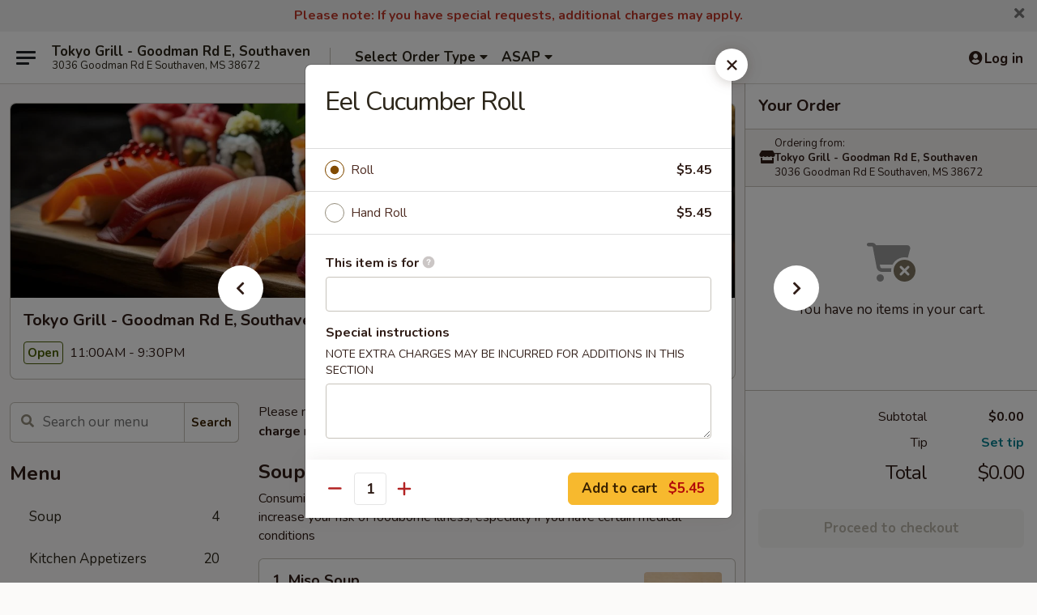

--- FILE ---
content_type: text/html; charset=UTF-8
request_url: https://www.tokyogrillms.com/order/main/sushi-roll-or-hand-roll/eel-cucumber-roll
body_size: 40772
content:
<!DOCTYPE html>

<html class="no-js css-scroll" lang="en">
	<head>
		<meta charset="utf-8" />
		<meta http-equiv="X-UA-Compatible" content="IE=edge,chrome=1" />

				<title>Tokyo Grill - Goodman Rd E, Southaven | Eel Cucumber Roll | Sushi Roll or Hand Roll</title>
		<meta name="description" content="Order online for takeout: Eel Cucumber Roll from Tokyo Grill - Goodman Rd E, Southaven. Serving the best Japanese in Southaven, MS." />		<meta name="keywords" content="tokyo grill, tokyo grill southhaven, tokyo grill menu, southhaven japanese takeout, southhaven japanese food, southhaven japanese restaurants, japanese takeout, best japanese food in southhaven, japanese restaurants in southhaven, japanese restaurants near me, japanese food near me, southhaven sushi takeout, southhaven sushi, southhaven sushi restaurants, sushi takeout, best sushi in southhaven, sushi restaurants in southhaven, sushi restaurants near me, sushi near me" />		<meta name="viewport" content="width=device-width, initial-scale=1.0">

		<meta property="og:type" content="website">
		<meta property="og:title" content="Tokyo Grill - Goodman Rd E, Southaven | Eel Cucumber Roll | Sushi Roll or Hand Roll">
		<meta property="og:description" content="Order online for takeout: Eel Cucumber Roll from Tokyo Grill - Goodman Rd E, Southaven. Serving the best Japanese in Southaven, MS.">

		<meta name="twitter:card" content="summary_large_image">
		<meta name="twitter:title" content="Tokyo Grill - Goodman Rd E, Southaven | Eel Cucumber Roll | Sushi Roll or Hand Roll">
		<meta name="twitter:description" content="Order online for takeout: Eel Cucumber Roll from Tokyo Grill - Goodman Rd E, Southaven. Serving the best Japanese in Southaven, MS.">
					<meta property="og:image" content="https://imagedelivery.net/9lr8zq_Jvl7h6OFWqEi9IA/b6a62a51-3e71-4a0f-91a2-339bf3631700/public" />
			<meta name="twitter:image" content="https://imagedelivery.net/9lr8zq_Jvl7h6OFWqEi9IA/b6a62a51-3e71-4a0f-91a2-339bf3631700/public" />
		
		<meta name="apple-mobile-web-app-status-bar-style" content="black">
		<meta name="mobile-web-app-capable" content="yes">
					<link rel="canonical" href="https://www.tokyogrillms.com/order/main/sushi-roll-or-hand-roll/eel-cucumber-roll"/>
						<link rel="shortcut icon" href="https://imagedelivery.net/9lr8zq_Jvl7h6OFWqEi9IA/ee758868-d9af-4472-8028-6baad18c1300/public" type="image/png" />
			
		<link type="text/css" rel="stylesheet" href="/min/g=css4.0&amp;1761152037" />
		<link rel="stylesheet" href="//ajax.googleapis.com/ajax/libs/jqueryui/1.10.1/themes/base/minified/jquery-ui.min.css" />
		<link href='//fonts.googleapis.com/css?family=Open+Sans:400italic,400,700' rel='stylesheet' type='text/css' />
		<script src="https://kit.fontawesome.com/a4edb6363d.js" crossorigin="anonymous"></script>

		<style>
								.home_hero, .menu_hero{ background-image: url(https://imagedelivery.net/9lr8zq_Jvl7h6OFWqEi9IA/b799598a-f790-45f0-a33c-4d943bf33d00/public); }
					@media
					(-webkit-min-device-pixel-ratio: 1.25),
					(min-resolution: 120dpi){
						/* Retina header*/
						.home_hero, .menu_hero{ background-image: url(https://imagedelivery.net/9lr8zq_Jvl7h6OFWqEi9IA/81e7376d-eb03-48d6-8f0e-c317c1134c00/public); }
					}
															/*body{  } */

					
		</style>

		
		<script type="text/javascript">
			var UrlTag = "tokyogrillgoodmanrd";
			var template = 'defaultv4';
			var formname = 'ordering3';
			var menulink = 'https://www.tokyogrillms.com/order/main';
			var checkoutlink = 'https://www.tokyogrillms.com/checkout';
		</script>
		<script>
			/* http://writing.colin-gourlay.com/safely-using-ready-before-including-jquery/ */
			(function(w,d,u){w.readyQ=[];w.bindReadyQ=[];function p(x,y){if(x=="ready"){w.bindReadyQ.push(y);}else{w.readyQ.push(x);}};var a={ready:p,bind:p};w.$=w.jQuery=function(f){if(f===d||f===u){return a}else{p(f)}}})(window,document)
		</script>

		<script type="application/ld+json">{
    "@context": "http://schema.org",
    "@type": "Menu",
    "url": "https://www.tokyogrillms.com/order/main",
    "mainEntityOfPage": "https://www.tokyogrillms.com/order/main",
    "inLanguage": "English",
    "name": "Main",
    "description": "Please note: requests for additional items or special preparation may incur an <b>extra charge</b> not calculated on your online order.",
    "hasMenuSection": [
        {
            "@type": "MenuSection",
            "url": "https://www.tokyogrillms.com/order/main/sushi-roll-or-hand-roll",
            "name": "Sushi Roll or Hand Roll",
            "description": "Consuming raw or undercooked meats, poultry, seafood, shellfish or eggs may increase your risk of foodborne illness, especially if you have certain medical conditions",
            "hasMenuItem": [
                {
                    "@type": "MenuItem",
                    "name": "Eel Cucumber Roll",
                    "url": "https://www.tokyogrillms.com/order/main/sushi-roll-or-hand-roll/eel-cucumber-roll"
                }
            ]
        }
    ]
}</script>
<!-- Google Tag Manager -->
<script>
	window.dataLayer = window.dataLayer || [];
	let data = {
		account: 'tokyogrillgoodmanrd',
		context: 'direct',
		templateVersion: 4,
		rid: 66	}
		dataLayer.push(data);
	(function(w,d,s,l,i){w[l]=w[l]||[];w[l].push({'gtm.start':
		new Date().getTime(),event:'gtm.js'});var f=d.getElementsByTagName(s)[0],
		j=d.createElement(s),dl=l!='dataLayer'?'&l='+l:'';j.async=true;j.src=
		'https://www.googletagmanager.com/gtm.js?id='+i+dl;f.parentNode.insertBefore(j,f);
		})(window,document,'script','dataLayer','GTM-K9P93M');

	function gtag() { dataLayer.push(arguments); }
</script>

			<script async src="https://www.googletagmanager.com/gtag/js?id=G-GQ5C11608V"></script>
	
	<script>
		
		gtag('js', new Date());

		
					gtag('config', "G-GQ5C11608V");
			</script>
		<link href="https://fonts.googleapis.com/css?family=Open+Sans:400,600,700|Nunito:400,700" rel="stylesheet" />
	</head>

	<body
		data-event-on:customer_registered="window.location.reload()"
		data-event-on:customer_logged_in="window.location.reload()"
		data-event-on:customer_logged_out="window.location.reload()"
	>
		<a class="skip-to-content-link" href="#main">Skip to content</a>
				<!-- Google Tag Manager (noscript) -->
		<noscript><iframe src="https://www.googletagmanager.com/ns.html?id=GTM-K9P93M" height="0" width="0" style="display:none;visibility:hidden"></iframe></noscript>
		<!-- End Google Tag Manager (noscript) -->
						<!-- wrapper starts -->
		<div class="wrapper">
			<div style="grid-area: header-announcements">
				<div id="upgradeBrowserBanner" class="alert alert-warning mb-0 rounded-0 py-4" style="display:none;">
	<div class="alert-icon"><i class="fas fa-warning" aria-hidden="true"></i></div>
	<div>
		<strong>We're sorry, but the Web browser you are using is not supported.</strong> <br/> Please upgrade your browser or try a different one to use this Website. Supported browsers include:<br/>
		<ul class="list-unstyled">
			<li class="mt-2"><a href="https://www.google.com/chrome" target="_blank" class="simple-link"><i class="fab fa-chrome"></i> Chrome</a></li>
			<li class="mt-2"><a href="https://www.mozilla.com/firefox/upgrade.html" target="_blank" class="simple-link"><i class="fab fa-firefox"></i> Firefox</a></li>
			<li class="mt-2"><a href="https://www.microsoft.com/en-us/windows/microsoft-edge" target="_blank" class="simple-link"><i class="fab fa-edge"></i> Edge</a></li>
			<li class="mt-2"><a href="http://www.apple.com/safari/" target="_blank" class="simple-link"><i class="fab fa-safari"></i> Safari</a></li>
		</ul>
	</div>
</div>
<script>
	var ua = navigator.userAgent;
	var match = ua.match(/Firefox\/([0-9]+)\./);
	var firefoxVersion = match ? parseInt(match[1]) : 1000;
	var match = ua.match(/Chrome\/([0-9]+)\./);
	var chromeVersion = match ? parseInt(match[1]) : 1000;
	var isIE = ua.indexOf('MSIE') > -1 || ua.indexOf('Trident') > -1;
	var upgradeBrowserBanner = document.getElementById('upgradeBrowserBanner');
	var isMatchesSupported = typeof(upgradeBrowserBanner.matches)!="undefined";
	var isEntriesSupported = typeof(Object.entries)!="undefined";
	//Safari version is verified with isEntriesSupported
	if (isIE || !isMatchesSupported || !isEntriesSupported || firefoxVersion <= 46 || chromeVersion <= 53) {
		upgradeBrowserBanner.style.display = 'flex';
	}
</script>										<div class="header-opensign announcement-bg-color announcement-txt-color">
							<p style="text-align:center;"><span style="font-size:16px;"><span style="color:#c0392b;"><strong>Please note: If you have special requests, additional charges may apply.</strong></span></span></p>						<a href="javascript:void(0)" class="close" id="closeAnnouncement" role="button" aria-label="Close Announcement" tabindex="0"><i class="fas fa-times fa-xs"></i></a>
						</div>
					
				<!-- get closed sign if applicable. -->
				
				
							</div>

						<div class="headerAndWtype" style="grid-area: header">
				<!-- Header Starts -->
				<header class="header">
										<div class="d-flex flex-column align-items-start flex-md-row align-items-md-center">
												<div class="logo_name_alt flex-shrink-0 d-flex align-items-center align-self-stretch pe-6 pe-md-0">
							
	<button
		type="button"
		class="eds_button btn btn-outline eds_button--shape-default eds_menu_button"
		data-bs-toggle="offcanvas" data-bs-target="#side-menu" aria-controls="side-menu" aria-label="Main menu"	><span aria-hidden="true"></span> <span aria-hidden="true"></span> <span aria-hidden="true"></span></button>

	
							<div class="d-flex flex-column align-items-center mx-auto align-items-md-start mx-md-0">
								<a
									class="eds-display-text-title-xs text-truncate title-container"
									href="https://www.tokyogrillms.com"
								>
									Tokyo Grill - Goodman Rd E, Southaven								</a>

																	<span class="eds-copy-text-s-regular text-center text-md-start address-container" title="3036 Goodman Rd E Southaven, MS 38672">
										3036 Goodman Rd E Southaven, MS 38672									</span>
															</div>
						</div>

																			<div class="eds-display-text-title-s d-none d-md-block border-start mx-4" style="width: 0">&nbsp;</div>

							<div class="header_order_options d-flex align-items-center  w-100 p-2p5 p-md-0">
																<div class="what">
									<button
	type="button"
	class="border-0 bg-transparent text-start"
	data-bs-toggle="modal"
	data-bs-target="#modal-order-options"
	aria-expanded="false"
	style="min-height: 44px"
>
	<div class="d-flex align-items-baseline gap-2">
		<div class="otype-name-label eds-copy-text-l-bold text-truncate" style="flex: 1" data-order-type-label>
			Select Order Type		</div>

		<i class="fa fa-fw fa-caret-down"></i>
	</div>

	<div
		class="otype-picker-label otype-address-label eds-interface-text-m-regular text-truncate hidden"
	>
			</div>
</button>

<script>
	$(function() {
		var $autoCompleteInputs = $('[data-autocomplete-address]');
		if ($autoCompleteInputs && $autoCompleteInputs.length) {
			$autoCompleteInputs.each(function() {
				let $input = $(this);
				let $deliveryAddressContainer = $input.parents('.deliveryAddressContainer').first();
				$input.autocomplete({
					source   : addressAC,
					minLength: 3,
					delay    : 300,
					select   : function(event, ui) {
						$.getJSON('/' + UrlTag + '/?form=addresslookup', {
							id: ui.item.id,
						}, function(data) {
							let location = data
							if (location.address.street.endsWith('Trl')) {
								location.address.street = location.address.street.replace('Trl', 'Trail')
							}
							let autoCompleteSuccess = $input.data('autocomplete-success');
							if (autoCompleteSuccess) {
								let autoCompleteSuccessFunction = window[autoCompleteSuccess];
								if (typeof autoCompleteSuccessFunction == "function") {
									autoCompleteSuccessFunction(location);
								}
							}

							let address = location.address

							$('#add-address-city, [data-autocompleted-city]').val(address.city)
							$('#add-address-state, [data-autocompleted-state]').val(address.stateCode)
							$('#add-address-zip, [data-autocompleted-zip]').val(address.postalCode)
							$('#add-address-latitude, [data-autocompleted-latitude]').val(location.position.lat)
							$('#add-address-longitude, [data-autocompleted-longitude]').val(location.position.lng)
							let streetAddress = (address.houseNumber || '') + ' ' + (address.street || '');
							$('#street-address-1, [data-autocompleted-street-address]').val(streetAddress)
							validateAddress($deliveryAddressContainer);
						})
					},
				})
				$input.attr('autocomplete', 'street-address')
			});
		}

		// autocomplete using Address autocomplete
		// jquery autocomplete needs 2 fields: title and value
		// id holds the LocationId which can be used at a later stage to get the coordinate of the selected choice
		function addressAC(query, callback) {
			//we don't actually want to search until they've entered the street number and at least one character
			words = query.term.trim().split(' ')
			if (words.length < 2) {
				return false
			}

			$.getJSON('/' + UrlTag + '/?form=addresssuggest', { q: query.term }, function(data) {
				var addresses = data.items
				addresses = addresses.map(addr => {
					if ((addr.address.label || '').endsWith('Trl')) {
						addr.address.label = addr.address.label.replace('Trl', 'Trail')
					}
					let streetAddress = (addr.address.label || '')
					return {
						label: streetAddress,
						value: streetAddress,
						id   : addr.id,
					}
				})

				return callback(addresses)
			})
		}

				$('[data-address-from-current-loc]').on('click', function(e) {
			let $streetAddressContainer = $(this).parents('.street-address-container').first();
			let $deliveryAddressContainer = $(this).parents('.deliveryAddressContainer').first();
			e.preventDefault();
			if(navigator.geolocation) {
				navigator.geolocation.getCurrentPosition(position => {
					$.getJSON('/' + UrlTag + '/?form=addresssuggest', {
						at: position.coords.latitude + "," + position.coords.longitude
					}, function(data) {
						let location = data.items[0];
						let address = location.address
						$streetAddressContainer.find('.input-street-address').val((address.houseNumber ? address.houseNumber : '') + ' ' + (address.street ? address.street : ''));
						$('#add-address-city').val(address.city ? address.city : '');
						$('#add-address-state').val(address.state ? address.state : '');
						$('#add-address-zip').val(address.postalCode ? address.postalCode : '');
						$('#add-address-latitude').val(location.position.lat ? location.position.lat : '');
						$('#add-address-longitude').val(location.position.lng ? location.position.lng : '');
						validateAddress($deliveryAddressContainer, 0);
					});
				});
			} else {
				alert("Geolocation is not supported by this browser!");
			}
		});
	});

	function autoCompleteSuccess(location)
	{
		if (location && location.address) {
			let address = location.address

			let streetAddress = (address.houseNumber || '') + ' ' + (address.street || '');
			$.ajax({
				url: '/' + UrlTag + '/?form=saveformfields',
				data: {
					'param_full~address_s_n_255': streetAddress + ', ' + address.city + ', ' + address.state,
					'param_street~address_s_n_255': streetAddress,
					'param_city_s_n_90': address.city,
					'param_state_s_n_2': address.state,
					'param_zip~code_z_n_10': address.postalCode,
				}
			});
		}
	}
</script>
								</div>

																									<div class="when showcheck_parent">
																				<div class="ordertimetypes ">
	<button
		type="button"
		class="border-0 bg-transparent text-start loadable-content"
		data-bs-toggle="modal"
		data-bs-target="#modal-order-time"
		aria-expanded="false"
		style="min-height: 44px"
		data-change-label-to-later-date
	>
		<div class="d-flex align-items-baseline gap-2">
			<div class="eds-copy-text-l-bold text-truncate flex-fill" data-otype-time-day>
								ASAP			</div>

			<i class="fa fa-fw fa-caret-down"></i>
		</div>

		<div
			class="otype-picker-label otype-picker-time eds-interface-text-m-regular text-truncate hidden"
			data-otype-time
		>
			Later		</div>
	</button>
</div>
									</div>
															</div>
						
												<div class="position-absolute top-0 end-0 pe-2 py-2p5">
							
	<div id="login-status" >
					
	<button
		type="button"
		class="eds_button btn btn-outline eds_button--shape-default px-2 text-nowrap"
		aria-label="Log in" style="color: currentColor" data-bs-toggle="modal" data-bs-target="#login-modal"	><i
		class="eds_icon fa fa-lg fa-fw fa-user-circle d-block d-lg-none"
		style="font-family: &quot;Font Awesome 5 Pro&quot;; "	></i>

	 <div class="d-none d-lg-flex align-items-baseline gap-2">
	<i
		class="eds_icon fa fa-fw fa-user-circle"
		style="font-family: &quot;Font Awesome 5 Pro&quot;; "	></i>

	<div class="profile-container text-truncate">Log in</div></div></button>

				</div>

							</div>
					</div>

															
	<aside		data-eds-id="6938b6739814a"
		class="eds_side_menu offcanvas offcanvas-start text-dark "
		tabindex="-1"
				id="side-menu" data-event-on:menu_selected="this.dispatchEvent(new CustomEvent('eds.hide'))" data-event-on:category_selected="this.dispatchEvent(new CustomEvent('eds.hide'))"	>
		
		<div class="eds_side_menu-body offcanvas-body d-flex flex-column p-0 css-scroll">
										<div
					class="eds_side_menu-close position-absolute top-0 end-0 pt-3 pe-3 "
					style="z-index: 1"
				>
					
	<button
		type="button"
		class="eds_button btn btn-outline-secondary eds_button--shape-circle"
		data-bs-dismiss="offcanvas" data-bs-target="[data-eds-id=&quot;6938b6739814a&quot;]" aria-label="Close"	><i
		class="eds_icon fa fa-fw fa-close"
		style="font-family: &quot;Font Awesome 5 Pro&quot;; "	></i></button>

					</div>
			
			<div class="restaurant-info border-bottom border-light p-3">
							<p class="eds-display-text-title-xs mb-0 me-2 pe-4">Tokyo Grill - Goodman Rd E, Southaven</p>

			<div class="eds-copy-text-s-regular me-2 pe-4">
			3036 Goodman Rd E Southaven, MS 38672		</div>
						</div>

																	
	<div class="border-bottom border-light p-3">
		
		
			<details
				class="eds_list eds_list--border-none" open				data-menu-id="12615"
									data-event-on:document_ready="this.open = localStorage.getItem('menu-open-12615') !== 'false'"
										onclick="localStorage.setItem('menu-open-12615', !this.open)"
							>
									<summary class="eds-copy-text-l-regular list-unstyled rounded-3 mb-1 " tabindex="0">
						<h2 class="eds-display-text-title-m m-0 p-0">
															
	<i
		class="eds_icon fas fa-fw fa-chevron-right"
		style="font-family: &quot;Font Awesome 5 Pro&quot;; "	></i>

															Menu
						</h2>
					</summary>
										<div class="mb-3"></div>
				
																		
									<a
						class="eds_list-item eds-copy-text-l-regular list-unstyled rounded-3 mb-1 px-3 px-lg-4 py-2p5 d-flex "
						data-event-on:category_pinned="(category) => $(this).toggleClass('active', category.id === '161017')"
						href="https://www.tokyogrillms.com/order/main/soup"
						onclick="if (!event.ctrlKey) {
							const currentMenuIsActive = true || $(this).closest('details').find('summary').hasClass('active');
							if (currentMenuIsActive) {
								app.event.emit('category_selected', { id: '161017' });
							} else {
								app.event.emit('menu_selected', { menu_id: '12615', menu_description: &quot;Please note: requests for additional items or special preparation may incur an &lt;b&gt;extra charge&lt;\/b&gt; not calculated on your online order.&quot;, category_id: '161017' });
							}
															return false;
													}"
					>
						Soup													<span class="ms-auto">4</span>
											</a>
									<a
						class="eds_list-item eds-copy-text-l-regular list-unstyled rounded-3 mb-1 px-3 px-lg-4 py-2p5 d-flex "
						data-event-on:category_pinned="(category) => $(this).toggleClass('active', category.id === '161018')"
						href="https://www.tokyogrillms.com/order/main/kitchen-appetizers"
						onclick="if (!event.ctrlKey) {
							const currentMenuIsActive = true || $(this).closest('details').find('summary').hasClass('active');
							if (currentMenuIsActive) {
								app.event.emit('category_selected', { id: '161018' });
							} else {
								app.event.emit('menu_selected', { menu_id: '12615', menu_description: &quot;Please note: requests for additional items or special preparation may incur an &lt;b&gt;extra charge&lt;\/b&gt; not calculated on your online order.&quot;, category_id: '161018' });
							}
															return false;
													}"
					>
						Kitchen Appetizers													<span class="ms-auto">20</span>
											</a>
									<a
						class="eds_list-item eds-copy-text-l-regular list-unstyled rounded-3 mb-1 px-3 px-lg-4 py-2p5 d-flex "
						data-event-on:category_pinned="(category) => $(this).toggleClass('active', category.id === '161019')"
						href="https://www.tokyogrillms.com/order/main/sushi-bar-appetizers"
						onclick="if (!event.ctrlKey) {
							const currentMenuIsActive = true || $(this).closest('details').find('summary').hasClass('active');
							if (currentMenuIsActive) {
								app.event.emit('category_selected', { id: '161019' });
							} else {
								app.event.emit('menu_selected', { menu_id: '12615', menu_description: &quot;Please note: requests for additional items or special preparation may incur an &lt;b&gt;extra charge&lt;\/b&gt; not calculated on your online order.&quot;, category_id: '161019' });
							}
															return false;
													}"
					>
						Sushi Bar Appetizers													<span class="ms-auto">7</span>
											</a>
									<a
						class="eds_list-item eds-copy-text-l-regular list-unstyled rounded-3 mb-1 px-3 px-lg-4 py-2p5 d-flex "
						data-event-on:category_pinned="(category) => $(this).toggleClass('active', category.id === '161020')"
						href="https://www.tokyogrillms.com/order/main/salad"
						onclick="if (!event.ctrlKey) {
							const currentMenuIsActive = true || $(this).closest('details').find('summary').hasClass('active');
							if (currentMenuIsActive) {
								app.event.emit('category_selected', { id: '161020' });
							} else {
								app.event.emit('menu_selected', { menu_id: '12615', menu_description: &quot;Please note: requests for additional items or special preparation may incur an &lt;b&gt;extra charge&lt;\/b&gt; not calculated on your online order.&quot;, category_id: '161020' });
							}
															return false;
													}"
					>
						Salad													<span class="ms-auto">7</span>
											</a>
									<a
						class="eds_list-item eds-copy-text-l-regular list-unstyled rounded-3 mb-1 px-3 px-lg-4 py-2p5 d-flex "
						data-event-on:category_pinned="(category) => $(this).toggleClass('active', category.id === '161021')"
						href="https://www.tokyogrillms.com/order/main/hibachi-entres"
						onclick="if (!event.ctrlKey) {
							const currentMenuIsActive = true || $(this).closest('details').find('summary').hasClass('active');
							if (currentMenuIsActive) {
								app.event.emit('category_selected', { id: '161021' });
							} else {
								app.event.emit('menu_selected', { menu_id: '12615', menu_description: &quot;Please note: requests for additional items or special preparation may incur an &lt;b&gt;extra charge&lt;\/b&gt; not calculated on your online order.&quot;, category_id: '161021' });
							}
															return false;
													}"
					>
						Hibachi Entrées													<span class="ms-auto">7</span>
											</a>
									<a
						class="eds_list-item eds-copy-text-l-regular list-unstyled rounded-3 mb-1 px-3 px-lg-4 py-2p5 d-flex "
						data-event-on:category_pinned="(category) => $(this).toggleClass('active', category.id === '161022')"
						href="https://www.tokyogrillms.com/order/main/hibachi-combo-meals"
						onclick="if (!event.ctrlKey) {
							const currentMenuIsActive = true || $(this).closest('details').find('summary').hasClass('active');
							if (currentMenuIsActive) {
								app.event.emit('category_selected', { id: '161022' });
							} else {
								app.event.emit('menu_selected', { menu_id: '12615', menu_description: &quot;Please note: requests for additional items or special preparation may incur an &lt;b&gt;extra charge&lt;\/b&gt; not calculated on your online order.&quot;, category_id: '161022' });
							}
															return false;
													}"
					>
						Hibachi Combo Meals													<span class="ms-auto">8</span>
											</a>
									<a
						class="eds_list-item eds-copy-text-l-regular list-unstyled rounded-3 mb-1 px-3 px-lg-4 py-2p5 d-flex "
						data-event-on:category_pinned="(category) => $(this).toggleClass('active', category.id === '193146')"
						href="https://www.tokyogrillms.com/order/main/chinese-meal"
						onclick="if (!event.ctrlKey) {
							const currentMenuIsActive = true || $(this).closest('details').find('summary').hasClass('active');
							if (currentMenuIsActive) {
								app.event.emit('category_selected', { id: '193146' });
							} else {
								app.event.emit('menu_selected', { menu_id: '12615', menu_description: &quot;Please note: requests for additional items or special preparation may incur an &lt;b&gt;extra charge&lt;\/b&gt; not calculated on your online order.&quot;, category_id: '193146' });
							}
															return false;
													}"
					>
						Chinese Meal													<span class="ms-auto">3</span>
											</a>
									<a
						class="eds_list-item eds-copy-text-l-regular list-unstyled rounded-3 mb-1 px-3 px-lg-4 py-2p5 d-flex "
						data-event-on:category_pinned="(category) => $(this).toggleClass('active', category.id === '161024')"
						href="https://www.tokyogrillms.com/order/main/side-items"
						onclick="if (!event.ctrlKey) {
							const currentMenuIsActive = true || $(this).closest('details').find('summary').hasClass('active');
							if (currentMenuIsActive) {
								app.event.emit('category_selected', { id: '161024' });
							} else {
								app.event.emit('menu_selected', { menu_id: '12615', menu_description: &quot;Please note: requests for additional items or special preparation may incur an &lt;b&gt;extra charge&lt;\/b&gt; not calculated on your online order.&quot;, category_id: '161024' });
							}
															return false;
													}"
					>
						Side Items													<span class="ms-auto">17</span>
											</a>
									<a
						class="eds_list-item eds-copy-text-l-regular list-unstyled rounded-3 mb-1 px-3 px-lg-4 py-2p5 d-flex "
						data-event-on:category_pinned="(category) => $(this).toggleClass('active', category.id === '161025')"
						href="https://www.tokyogrillms.com/order/main/kitchen-entres"
						onclick="if (!event.ctrlKey) {
							const currentMenuIsActive = true || $(this).closest('details').find('summary').hasClass('active');
							if (currentMenuIsActive) {
								app.event.emit('category_selected', { id: '161025' });
							} else {
								app.event.emit('menu_selected', { menu_id: '12615', menu_description: &quot;Please note: requests for additional items or special preparation may incur an &lt;b&gt;extra charge&lt;\/b&gt; not calculated on your online order.&quot;, category_id: '161025' });
							}
															return false;
													}"
					>
						Kitchen Entrées													<span class="ms-auto">4</span>
											</a>
									<a
						class="eds_list-item eds-copy-text-l-regular list-unstyled rounded-3 mb-1 px-3 px-lg-4 py-2p5 d-flex "
						data-event-on:category_pinned="(category) => $(this).toggleClass('active', category.id === '161026')"
						href="https://www.tokyogrillms.com/order/main/hibachi-kids-meal"
						onclick="if (!event.ctrlKey) {
							const currentMenuIsActive = true || $(this).closest('details').find('summary').hasClass('active');
							if (currentMenuIsActive) {
								app.event.emit('category_selected', { id: '161026' });
							} else {
								app.event.emit('menu_selected', { menu_id: '12615', menu_description: &quot;Please note: requests for additional items or special preparation may incur an &lt;b&gt;extra charge&lt;\/b&gt; not calculated on your online order.&quot;, category_id: '161026' });
							}
															return false;
													}"
					>
						Hibachi Kid’s Meal													<span class="ms-auto">10</span>
											</a>
									<a
						class="eds_list-item eds-copy-text-l-regular list-unstyled rounded-3 mb-1 px-3 px-lg-4 py-2p5 d-flex "
						data-event-on:category_pinned="(category) => $(this).toggleClass('active', category.id === '161027')"
						href="https://www.tokyogrillms.com/order/main/katsu"
						onclick="if (!event.ctrlKey) {
							const currentMenuIsActive = true || $(this).closest('details').find('summary').hasClass('active');
							if (currentMenuIsActive) {
								app.event.emit('category_selected', { id: '161027' });
							} else {
								app.event.emit('menu_selected', { menu_id: '12615', menu_description: &quot;Please note: requests for additional items or special preparation may incur an &lt;b&gt;extra charge&lt;\/b&gt; not calculated on your online order.&quot;, category_id: '161027' });
							}
															return false;
													}"
					>
						Katsu													<span class="ms-auto">2</span>
											</a>
									<a
						class="eds_list-item eds-copy-text-l-regular list-unstyled rounded-3 mb-1 px-3 px-lg-4 py-2p5 d-flex "
						data-event-on:category_pinned="(category) => $(this).toggleClass('active', category.id === '161028')"
						href="https://www.tokyogrillms.com/order/main/fried-rice"
						onclick="if (!event.ctrlKey) {
							const currentMenuIsActive = true || $(this).closest('details').find('summary').hasClass('active');
							if (currentMenuIsActive) {
								app.event.emit('category_selected', { id: '161028' });
							} else {
								app.event.emit('menu_selected', { menu_id: '12615', menu_description: &quot;Please note: requests for additional items or special preparation may incur an &lt;b&gt;extra charge&lt;\/b&gt; not calculated on your online order.&quot;, category_id: '161028' });
							}
															return false;
													}"
					>
						Fried Rice													<span class="ms-auto">6</span>
											</a>
									<a
						class="eds_list-item eds-copy-text-l-regular list-unstyled rounded-3 mb-1 px-3 px-lg-4 py-2p5 d-flex "
						data-event-on:category_pinned="(category) => $(this).toggleClass('active', category.id === '161029')"
						href="https://www.tokyogrillms.com/order/main/yaki-udon-or-noodle"
						onclick="if (!event.ctrlKey) {
							const currentMenuIsActive = true || $(this).closest('details').find('summary').hasClass('active');
							if (currentMenuIsActive) {
								app.event.emit('category_selected', { id: '161029' });
							} else {
								app.event.emit('menu_selected', { menu_id: '12615', menu_description: &quot;Please note: requests for additional items or special preparation may incur an &lt;b&gt;extra charge&lt;\/b&gt; not calculated on your online order.&quot;, category_id: '161029' });
							}
															return false;
													}"
					>
						Yaki Udon or Noodle													<span class="ms-auto">12</span>
											</a>
									<a
						class="eds_list-item eds-copy-text-l-regular list-unstyled rounded-3 mb-1 px-3 px-lg-4 py-2p5 d-flex "
						data-event-on:category_pinned="(category) => $(this).toggleClass('active', category.id === '161031')"
						href="https://www.tokyogrillms.com/order/main/donburi"
						onclick="if (!event.ctrlKey) {
							const currentMenuIsActive = true || $(this).closest('details').find('summary').hasClass('active');
							if (currentMenuIsActive) {
								app.event.emit('category_selected', { id: '161031' });
							} else {
								app.event.emit('menu_selected', { menu_id: '12615', menu_description: &quot;Please note: requests for additional items or special preparation may incur an &lt;b&gt;extra charge&lt;\/b&gt; not calculated on your online order.&quot;, category_id: '161031' });
							}
															return false;
													}"
					>
						Donburi													<span class="ms-auto">3</span>
											</a>
									<a
						class="eds_list-item eds-copy-text-l-regular list-unstyled rounded-3 mb-1 px-3 px-lg-4 py-2p5 d-flex "
						data-event-on:category_pinned="(category) => $(this).toggleClass('active', category.id === '198830')"
						href="https://www.tokyogrillms.com/order/main/yakisoba-noodle"
						onclick="if (!event.ctrlKey) {
							const currentMenuIsActive = true || $(this).closest('details').find('summary').hasClass('active');
							if (currentMenuIsActive) {
								app.event.emit('category_selected', { id: '198830' });
							} else {
								app.event.emit('menu_selected', { menu_id: '12615', menu_description: &quot;Please note: requests for additional items or special preparation may incur an &lt;b&gt;extra charge&lt;\/b&gt; not calculated on your online order.&quot;, category_id: '198830' });
							}
															return false;
													}"
					>
						Yakisoba Noodle													<span class="ms-auto">6</span>
											</a>
									<a
						class="eds_list-item eds-copy-text-l-regular list-unstyled rounded-3 mb-1 px-3 px-lg-4 py-2p5 d-flex "
						data-event-on:category_pinned="(category) => $(this).toggleClass('active', category.id === '161032')"
						href="https://www.tokyogrillms.com/order/main/bento-box"
						onclick="if (!event.ctrlKey) {
							const currentMenuIsActive = true || $(this).closest('details').find('summary').hasClass('active');
							if (currentMenuIsActive) {
								app.event.emit('category_selected', { id: '161032' });
							} else {
								app.event.emit('menu_selected', { menu_id: '12615', menu_description: &quot;Please note: requests for additional items or special preparation may incur an &lt;b&gt;extra charge&lt;\/b&gt; not calculated on your online order.&quot;, category_id: '161032' });
							}
															return false;
													}"
					>
						Bento Box													<span class="ms-auto">12</span>
											</a>
									<a
						class="eds_list-item eds-copy-text-l-regular list-unstyled rounded-3 mb-1 px-3 px-lg-4 py-2p5 d-flex "
						data-event-on:category_pinned="(category) => $(this).toggleClass('active', category.id === '161033')"
						href="https://www.tokyogrillms.com/order/main/fried-roll"
						onclick="if (!event.ctrlKey) {
							const currentMenuIsActive = true || $(this).closest('details').find('summary').hasClass('active');
							if (currentMenuIsActive) {
								app.event.emit('category_selected', { id: '161033' });
							} else {
								app.event.emit('menu_selected', { menu_id: '12615', menu_description: &quot;Please note: requests for additional items or special preparation may incur an &lt;b&gt;extra charge&lt;\/b&gt; not calculated on your online order.&quot;, category_id: '161033' });
							}
															return false;
													}"
					>
						Fried Roll													<span class="ms-auto">11</span>
											</a>
									<a
						class="eds_list-item eds-copy-text-l-regular list-unstyled rounded-3 mb-1 px-3 px-lg-4 py-2p5 d-flex "
						data-event-on:category_pinned="(category) => $(this).toggleClass('active', category.id === '161034')"
						href="https://www.tokyogrillms.com/order/main/sushi-or-sashimi-a-la-carte"
						onclick="if (!event.ctrlKey) {
							const currentMenuIsActive = true || $(this).closest('details').find('summary').hasClass('active');
							if (currentMenuIsActive) {
								app.event.emit('category_selected', { id: '161034' });
							} else {
								app.event.emit('menu_selected', { menu_id: '12615', menu_description: &quot;Please note: requests for additional items or special preparation may incur an &lt;b&gt;extra charge&lt;\/b&gt; not calculated on your online order.&quot;, category_id: '161034' });
							}
															return false;
													}"
					>
						Sushi or Sashimi A La Carte													<span class="ms-auto">11</span>
											</a>
									<a
						class="eds_list-item eds-copy-text-l-regular list-unstyled rounded-3 mb-1 px-3 px-lg-4 py-2p5 d-flex active"
						data-event-on:category_pinned="(category) => $(this).toggleClass('active', category.id === '161035')"
						href="https://www.tokyogrillms.com/order/main/sushi-roll-or-hand-roll"
						onclick="if (!event.ctrlKey) {
							const currentMenuIsActive = true || $(this).closest('details').find('summary').hasClass('active');
							if (currentMenuIsActive) {
								app.event.emit('category_selected', { id: '161035' });
							} else {
								app.event.emit('menu_selected', { menu_id: '12615', menu_description: &quot;Please note: requests for additional items or special preparation may incur an &lt;b&gt;extra charge&lt;\/b&gt; not calculated on your online order.&quot;, category_id: '161035' });
							}
															return false;
													}"
					>
						Sushi Roll or Hand Roll													<span class="ms-auto">35</span>
											</a>
									<a
						class="eds_list-item eds-copy-text-l-regular list-unstyled rounded-3 mb-1 px-3 px-lg-4 py-2p5 d-flex "
						data-event-on:category_pinned="(category) => $(this).toggleClass('active', category.id === '161036')"
						href="https://www.tokyogrillms.com/order/main/special-roll"
						onclick="if (!event.ctrlKey) {
							const currentMenuIsActive = true || $(this).closest('details').find('summary').hasClass('active');
							if (currentMenuIsActive) {
								app.event.emit('category_selected', { id: '161036' });
							} else {
								app.event.emit('menu_selected', { menu_id: '12615', menu_description: &quot;Please note: requests for additional items or special preparation may incur an &lt;b&gt;extra charge&lt;\/b&gt; not calculated on your online order.&quot;, category_id: '161036' });
							}
															return false;
													}"
					>
						Special Roll													<span class="ms-auto">29</span>
											</a>
									<a
						class="eds_list-item eds-copy-text-l-regular list-unstyled rounded-3 mb-1 px-3 px-lg-4 py-2p5 d-flex "
						data-event-on:category_pinned="(category) => $(this).toggleClass('active', category.id === '161037')"
						href="https://www.tokyogrillms.com/order/main/combination"
						onclick="if (!event.ctrlKey) {
							const currentMenuIsActive = true || $(this).closest('details').find('summary').hasClass('active');
							if (currentMenuIsActive) {
								app.event.emit('category_selected', { id: '161037' });
							} else {
								app.event.emit('menu_selected', { menu_id: '12615', menu_description: &quot;Please note: requests for additional items or special preparation may incur an &lt;b&gt;extra charge&lt;\/b&gt; not calculated on your online order.&quot;, category_id: '161037' });
							}
															return false;
													}"
					>
						Combination													<span class="ms-auto">20</span>
											</a>
									<a
						class="eds_list-item eds-copy-text-l-regular list-unstyled rounded-3 mb-1 px-3 px-lg-4 py-2p5 d-flex "
						data-event-on:category_pinned="(category) => $(this).toggleClass('active', category.id === '161038')"
						href="https://www.tokyogrillms.com/order/main/party-sushi"
						onclick="if (!event.ctrlKey) {
							const currentMenuIsActive = true || $(this).closest('details').find('summary').hasClass('active');
							if (currentMenuIsActive) {
								app.event.emit('category_selected', { id: '161038' });
							} else {
								app.event.emit('menu_selected', { menu_id: '12615', menu_description: &quot;Please note: requests for additional items or special preparation may incur an &lt;b&gt;extra charge&lt;\/b&gt; not calculated on your online order.&quot;, category_id: '161038' });
							}
															return false;
													}"
					>
						Party Sushi													<span class="ms-auto">7</span>
											</a>
									<a
						class="eds_list-item eds-copy-text-l-regular list-unstyled rounded-3 mb-1 px-3 px-lg-4 py-2p5 d-flex "
						data-event-on:category_pinned="(category) => $(this).toggleClass('active', category.id === '293475')"
						href="https://www.tokyogrillms.com/order/main/beverage"
						onclick="if (!event.ctrlKey) {
							const currentMenuIsActive = true || $(this).closest('details').find('summary').hasClass('active');
							if (currentMenuIsActive) {
								app.event.emit('category_selected', { id: '293475' });
							} else {
								app.event.emit('menu_selected', { menu_id: '12615', menu_description: &quot;Please note: requests for additional items or special preparation may incur an &lt;b&gt;extra charge&lt;\/b&gt; not calculated on your online order.&quot;, category_id: '293475' });
							}
															return false;
													}"
					>
						Beverage													<span class="ms-auto">12</span>
											</a>
							</details>
		
			</div>

						
																	<nav>
							<ul class="eds_list eds_list--border-none border-bottom">
	<li class="eds_list-item">
		<a class="d-block p-3 " href="https://www.tokyogrillms.com">
			Home		</a>
	</li>

		
	
			<li class="eds_list-item">
			<a class="d-block p-3 " href="https://www.tokyogrillms.com/locationinfo">
				Location &amp; Hours			</a>
		</li>
	
	<li class="eds_list-item">
		<a class="d-block p-3 " href="https://www.tokyogrillms.com/contact">
			Contact
		</a>
	</li>
</ul>
						</nav>

												<div class="eds-copy-text-s-regular p-3 d-lg-none">
							
<ul class="list-unstyled d-flex gap-2">
						<li><a href="https://www.yelp.com/biz/tokyo-grill-southaven" target="new" aria-label="Opens in new tab" title="Opens in new tab" class="icon" title="Yelp"><i class="fab fa-yelp"></i><span class="sr-only">Yelp</span></a></li>
									<li><a href="https://www.tripadvisor.com/Restaurant_Review-g44028-d19662130-Reviews-Tokyo_Grill-Southaven_Mississippi.html" target="new" aria-label="Opens in new tab" title="Opens in new tab" class="icon" title="TripAdvisor"><i class="fak fa-tripadvisor"></i><span class="sr-only">TripAdvisor</span></a></li>
				</ul>

<div><a href="http://chinesemenuonline.com">&copy; 2025 Online Ordering by Chinese Menu Online</a></div>
	<div>Experience authentic Japanese flavors at <a href="https://www.springroll.com" target="_blank" title="Opens in new tab" aria-label="Opens in new tab">Springroll</a></div>

<ul class="list-unstyled mb-0 pt-3">
	<li><a href="https://www.tokyogrillms.com/reportbug">Technical Support</a></li>
	<li><a href="https://www.tokyogrillms.com/privacy">Privacy Policy</a></li>
	<li><a href="https://www.tokyogrillms.com/tos">Terms of Service</a></li>
	<li><a href="https://www.tokyogrillms.com/accessibility">Accessibility</a></li>
</ul>

This site is protected by reCAPTCHA and the Google <a href="https://policies.google.com/privacy">Privacy Policy</a> and <a href="https://policies.google.com/terms">Terms of Service</a> apply.
						</div>		</div>

		<script>
		{
			const container = document.querySelector('[data-eds-id="6938b6739814a"]');

						['show', 'hide', 'toggle', 'dispose'].forEach((eventName) => {
				container.addEventListener(`eds.${eventName}`, (e) => {
					bootstrap.Offcanvas.getOrCreateInstance(container)[eventName](
						...(Array.isArray(e.detail) ? e.detail : [e.detail])
					);
				});
			});
		}
		</script>
	</aside>

					</header>
			</div>

										<div class="container p-0" style="grid-area: hero">
					<section class="hero">
												<div class="menu_hero backbgbox position-relative" role="img" aria-label="Image of food offered at the restaurant">
									<div class="logo">
		<a class="logo-image" href="https://www.tokyogrillms.com">
			<img
				src="https://imagedelivery.net/9lr8zq_Jvl7h6OFWqEi9IA/b6a62a51-3e71-4a0f-91a2-339bf3631700/public"
				srcset="https://imagedelivery.net/9lr8zq_Jvl7h6OFWqEi9IA/b6a62a51-3e71-4a0f-91a2-339bf3631700/public 1x, https://imagedelivery.net/9lr8zq_Jvl7h6OFWqEi9IA/b6a62a51-3e71-4a0f-91a2-339bf3631700/public 2x"				alt="Home"
			/>
		</a>
	</div>
						</div>

													<div class="p-3">
								<div class="pb-1">
									<h1 role="heading" aria-level="2" class="eds-display-text-title-s m-0 p-0">Tokyo Grill - Goodman Rd E, Southaven</h1>
																	</div>

								<div class="d-sm-flex align-items-baseline">
																			<div class="mt-2">
											
	<span
		class="eds_label eds_label--variant-success eds-interface-text-m-bold me-1 text-nowrap"
			>
		Open	</span>

	11:00AM - 9:30PM										</div>
									
									<div class="d-flex gap-2 ms-sm-auto mt-2">
																					
					<a
				class="eds_button btn btn-outline-secondary btn-sm col text-nowrap"
				href="https://www.tokyogrillms.com/locationinfo?lid=9995"
							>
				
	<i
		class="eds_icon fa fa-fw fa-info-circle"
		style="font-family: &quot;Font Awesome 5 Pro&quot;; "	></i>

	 Store info
			</a>
		
												
																					
		<a
			class="eds_button btn btn-outline-secondary btn-sm col d-lg-none text-nowrap"
			href="tel:(662) 253-8475"
					>
			
	<i
		class="eds_icon fa fa-fw fa-phone"
		style="font-family: &quot;Font Awesome 5 Pro&quot;; transform: scale(-1, 1); "	></i>

	 Call us
		</a>

												
																			</div>
								</div>
							</div>
											</section>
				</div>
			
						
										<div
					class="fixed_submit d-lg-none hidden pwa-pb-md-down"
					data-event-on:cart_updated="({ items }) => $(this).toggleClass('hidden', !items)"
				>
					<div
						data-async-on-event="order_type_updated, cart_updated"
						data-async-action="https://www.tokyogrillms.com//ajax/?form=minimum_order_value_warning&component=add_more"
						data-async-method="get"
					>
											</div>

					<div class="p-3">
						<button class="btn btn-primary btn-lg w-100" onclick="app.event.emit('show_cart')">
							View cart							<span
								class="eds-interface-text-m-regular"
								data-event-on:cart_updated="({ items, subtotal }) => {
									$(this).text(`(${items} ${items === 1 ? 'item' : 'items'}, ${subtotal})`);
								}"
							>
								(0 items, $0.00)
							</span>
						</button>
					</div>
				</div>
			
									<!-- Header ends -->
<main class="main_content menucategory_page pb-5" id="main">
	<div class="container">
		
		<div class="row menu_wrapper menu_category_wrapper menu_wrapper--no-menu-tabs">
			<section class="col-xl-4 d-none d-xl-block">
				
				<div id="location-menu" data-event-on:menu_items_loaded="$(this).stickySidebar('updateSticky')">
					
		<form
			method="GET"
			role="search"
			action="https://www.tokyogrillms.com/search"
			class="d-none d-xl-block mb-4"			novalidate
			onsubmit="if (!this.checkValidity()) event.preventDefault()"
		>
			<div class="position-relative">
				
	<label
		data-eds-id="6938b673993fb"
		class="eds_formfield eds_formfield--size-large eds_formfield--variant-primary eds-copy-text-m-regular w-100"
		class="w-100"	>
		
		<div class="position-relative d-flex flex-column">
							<div class="eds_formfield-error eds-interface-text-m-bold" style="order: 1000"></div>
			
							<div class="eds_formfield-icon">
					<i
		class="eds_icon fa fa-fw fa-search"
		style="font-family: &quot;Font Awesome 5 Pro&quot;; "	></i>				</div>
										<input
					type="search"
					class="eds-copy-text-l-regular  "
										placeholder="Search our menu" name="search" autocomplete="off" spellcheck="false" value="" required aria-label="Search our menu" style="padding-right: 4.5rem; padding-left: 2.5rem;"				/>

				
							
			
	<i
		class="eds_icon fa fa-fw eds_formfield-validation"
		style="font-family: &quot;Font Awesome 5 Pro&quot;; "	></i>

	
					</div>

		
		<script>
		{
			const container = document.querySelector('[data-eds-id="6938b673993fb"]');
			const input = container.querySelector('input, textarea, select');
			const error = container.querySelector('.eds_formfield-error');

			
						input.addEventListener('eds.validation.reset', () => {
				input.removeAttribute('data-validation');
				input.setCustomValidity('');
				error.innerHTML = '';
			});

						input.addEventListener('eds.validation.hide', () => {
				input.removeAttribute('data-validation');
			});

						input.addEventListener('eds.validation.success', (e) => {
				input.setCustomValidity('');
				input.setAttribute('data-validation', '');
				error.innerHTML = '';
			});

						input.addEventListener('eds.validation.warning', (e) => {
				input.setCustomValidity('');
				input.setAttribute('data-validation', '');
				error.innerHTML = e.detail;
			});

						input.addEventListener('eds.validation.error', (e) => {
				input.setCustomValidity(e.detail);
				input.checkValidity(); 				input.setAttribute('data-validation', '');
			});

			input.addEventListener('invalid', (e) => {
				error.innerHTML = input.validationMessage;
			});

								}
		</script>
	</label>

	
				<div class="position-absolute top-0 end-0">
					
	<button
		type="submit"
		class="eds_button btn btn-outline-secondary btn-sm eds_button--shape-default align-self-baseline rounded-0 rounded-end px-2"
		style="height: 50px; --bs-border-radius: 6px"	>Search</button>

					</div>
			</div>
		</form>

												
	<div >
		
		
			<details
				class="eds_list eds_list--border-none" open				data-menu-id="12615"
							>
									<summary class="eds-copy-text-l-regular list-unstyled rounded-3 mb-1 pe-none" tabindex="0">
						<h2 class="eds-display-text-title-m m-0 p-0">
														Menu
						</h2>
					</summary>
										<div class="mb-3"></div>
				
																		
									<a
						class="eds_list-item eds-copy-text-l-regular list-unstyled rounded-3 mb-1 px-3 px-lg-4 py-2p5 d-flex "
						data-event-on:category_pinned="(category) => $(this).toggleClass('active', category.id === '161017')"
						href="https://www.tokyogrillms.com/order/main/soup"
						onclick="if (!event.ctrlKey) {
							const currentMenuIsActive = true || $(this).closest('details').find('summary').hasClass('active');
							if (currentMenuIsActive) {
								app.event.emit('category_selected', { id: '161017' });
							} else {
								app.event.emit('menu_selected', { menu_id: '12615', menu_description: &quot;Please note: requests for additional items or special preparation may incur an &lt;b&gt;extra charge&lt;\/b&gt; not calculated on your online order.&quot;, category_id: '161017' });
							}
															return false;
													}"
					>
						Soup													<span class="ms-auto">4</span>
											</a>
									<a
						class="eds_list-item eds-copy-text-l-regular list-unstyled rounded-3 mb-1 px-3 px-lg-4 py-2p5 d-flex "
						data-event-on:category_pinned="(category) => $(this).toggleClass('active', category.id === '161018')"
						href="https://www.tokyogrillms.com/order/main/kitchen-appetizers"
						onclick="if (!event.ctrlKey) {
							const currentMenuIsActive = true || $(this).closest('details').find('summary').hasClass('active');
							if (currentMenuIsActive) {
								app.event.emit('category_selected', { id: '161018' });
							} else {
								app.event.emit('menu_selected', { menu_id: '12615', menu_description: &quot;Please note: requests for additional items or special preparation may incur an &lt;b&gt;extra charge&lt;\/b&gt; not calculated on your online order.&quot;, category_id: '161018' });
							}
															return false;
													}"
					>
						Kitchen Appetizers													<span class="ms-auto">20</span>
											</a>
									<a
						class="eds_list-item eds-copy-text-l-regular list-unstyled rounded-3 mb-1 px-3 px-lg-4 py-2p5 d-flex "
						data-event-on:category_pinned="(category) => $(this).toggleClass('active', category.id === '161019')"
						href="https://www.tokyogrillms.com/order/main/sushi-bar-appetizers"
						onclick="if (!event.ctrlKey) {
							const currentMenuIsActive = true || $(this).closest('details').find('summary').hasClass('active');
							if (currentMenuIsActive) {
								app.event.emit('category_selected', { id: '161019' });
							} else {
								app.event.emit('menu_selected', { menu_id: '12615', menu_description: &quot;Please note: requests for additional items or special preparation may incur an &lt;b&gt;extra charge&lt;\/b&gt; not calculated on your online order.&quot;, category_id: '161019' });
							}
															return false;
													}"
					>
						Sushi Bar Appetizers													<span class="ms-auto">7</span>
											</a>
									<a
						class="eds_list-item eds-copy-text-l-regular list-unstyled rounded-3 mb-1 px-3 px-lg-4 py-2p5 d-flex "
						data-event-on:category_pinned="(category) => $(this).toggleClass('active', category.id === '161020')"
						href="https://www.tokyogrillms.com/order/main/salad"
						onclick="if (!event.ctrlKey) {
							const currentMenuIsActive = true || $(this).closest('details').find('summary').hasClass('active');
							if (currentMenuIsActive) {
								app.event.emit('category_selected', { id: '161020' });
							} else {
								app.event.emit('menu_selected', { menu_id: '12615', menu_description: &quot;Please note: requests for additional items or special preparation may incur an &lt;b&gt;extra charge&lt;\/b&gt; not calculated on your online order.&quot;, category_id: '161020' });
							}
															return false;
													}"
					>
						Salad													<span class="ms-auto">7</span>
											</a>
									<a
						class="eds_list-item eds-copy-text-l-regular list-unstyled rounded-3 mb-1 px-3 px-lg-4 py-2p5 d-flex "
						data-event-on:category_pinned="(category) => $(this).toggleClass('active', category.id === '161021')"
						href="https://www.tokyogrillms.com/order/main/hibachi-entres"
						onclick="if (!event.ctrlKey) {
							const currentMenuIsActive = true || $(this).closest('details').find('summary').hasClass('active');
							if (currentMenuIsActive) {
								app.event.emit('category_selected', { id: '161021' });
							} else {
								app.event.emit('menu_selected', { menu_id: '12615', menu_description: &quot;Please note: requests for additional items or special preparation may incur an &lt;b&gt;extra charge&lt;\/b&gt; not calculated on your online order.&quot;, category_id: '161021' });
							}
															return false;
													}"
					>
						Hibachi Entrées													<span class="ms-auto">7</span>
											</a>
									<a
						class="eds_list-item eds-copy-text-l-regular list-unstyled rounded-3 mb-1 px-3 px-lg-4 py-2p5 d-flex "
						data-event-on:category_pinned="(category) => $(this).toggleClass('active', category.id === '161022')"
						href="https://www.tokyogrillms.com/order/main/hibachi-combo-meals"
						onclick="if (!event.ctrlKey) {
							const currentMenuIsActive = true || $(this).closest('details').find('summary').hasClass('active');
							if (currentMenuIsActive) {
								app.event.emit('category_selected', { id: '161022' });
							} else {
								app.event.emit('menu_selected', { menu_id: '12615', menu_description: &quot;Please note: requests for additional items or special preparation may incur an &lt;b&gt;extra charge&lt;\/b&gt; not calculated on your online order.&quot;, category_id: '161022' });
							}
															return false;
													}"
					>
						Hibachi Combo Meals													<span class="ms-auto">8</span>
											</a>
									<a
						class="eds_list-item eds-copy-text-l-regular list-unstyled rounded-3 mb-1 px-3 px-lg-4 py-2p5 d-flex "
						data-event-on:category_pinned="(category) => $(this).toggleClass('active', category.id === '193146')"
						href="https://www.tokyogrillms.com/order/main/chinese-meal"
						onclick="if (!event.ctrlKey) {
							const currentMenuIsActive = true || $(this).closest('details').find('summary').hasClass('active');
							if (currentMenuIsActive) {
								app.event.emit('category_selected', { id: '193146' });
							} else {
								app.event.emit('menu_selected', { menu_id: '12615', menu_description: &quot;Please note: requests for additional items or special preparation may incur an &lt;b&gt;extra charge&lt;\/b&gt; not calculated on your online order.&quot;, category_id: '193146' });
							}
															return false;
													}"
					>
						Chinese Meal													<span class="ms-auto">3</span>
											</a>
									<a
						class="eds_list-item eds-copy-text-l-regular list-unstyled rounded-3 mb-1 px-3 px-lg-4 py-2p5 d-flex "
						data-event-on:category_pinned="(category) => $(this).toggleClass('active', category.id === '161024')"
						href="https://www.tokyogrillms.com/order/main/side-items"
						onclick="if (!event.ctrlKey) {
							const currentMenuIsActive = true || $(this).closest('details').find('summary').hasClass('active');
							if (currentMenuIsActive) {
								app.event.emit('category_selected', { id: '161024' });
							} else {
								app.event.emit('menu_selected', { menu_id: '12615', menu_description: &quot;Please note: requests for additional items or special preparation may incur an &lt;b&gt;extra charge&lt;\/b&gt; not calculated on your online order.&quot;, category_id: '161024' });
							}
															return false;
													}"
					>
						Side Items													<span class="ms-auto">17</span>
											</a>
									<a
						class="eds_list-item eds-copy-text-l-regular list-unstyled rounded-3 mb-1 px-3 px-lg-4 py-2p5 d-flex "
						data-event-on:category_pinned="(category) => $(this).toggleClass('active', category.id === '161025')"
						href="https://www.tokyogrillms.com/order/main/kitchen-entres"
						onclick="if (!event.ctrlKey) {
							const currentMenuIsActive = true || $(this).closest('details').find('summary').hasClass('active');
							if (currentMenuIsActive) {
								app.event.emit('category_selected', { id: '161025' });
							} else {
								app.event.emit('menu_selected', { menu_id: '12615', menu_description: &quot;Please note: requests for additional items or special preparation may incur an &lt;b&gt;extra charge&lt;\/b&gt; not calculated on your online order.&quot;, category_id: '161025' });
							}
															return false;
													}"
					>
						Kitchen Entrées													<span class="ms-auto">4</span>
											</a>
									<a
						class="eds_list-item eds-copy-text-l-regular list-unstyled rounded-3 mb-1 px-3 px-lg-4 py-2p5 d-flex "
						data-event-on:category_pinned="(category) => $(this).toggleClass('active', category.id === '161026')"
						href="https://www.tokyogrillms.com/order/main/hibachi-kids-meal"
						onclick="if (!event.ctrlKey) {
							const currentMenuIsActive = true || $(this).closest('details').find('summary').hasClass('active');
							if (currentMenuIsActive) {
								app.event.emit('category_selected', { id: '161026' });
							} else {
								app.event.emit('menu_selected', { menu_id: '12615', menu_description: &quot;Please note: requests for additional items or special preparation may incur an &lt;b&gt;extra charge&lt;\/b&gt; not calculated on your online order.&quot;, category_id: '161026' });
							}
															return false;
													}"
					>
						Hibachi Kid’s Meal													<span class="ms-auto">10</span>
											</a>
									<a
						class="eds_list-item eds-copy-text-l-regular list-unstyled rounded-3 mb-1 px-3 px-lg-4 py-2p5 d-flex "
						data-event-on:category_pinned="(category) => $(this).toggleClass('active', category.id === '161027')"
						href="https://www.tokyogrillms.com/order/main/katsu"
						onclick="if (!event.ctrlKey) {
							const currentMenuIsActive = true || $(this).closest('details').find('summary').hasClass('active');
							if (currentMenuIsActive) {
								app.event.emit('category_selected', { id: '161027' });
							} else {
								app.event.emit('menu_selected', { menu_id: '12615', menu_description: &quot;Please note: requests for additional items or special preparation may incur an &lt;b&gt;extra charge&lt;\/b&gt; not calculated on your online order.&quot;, category_id: '161027' });
							}
															return false;
													}"
					>
						Katsu													<span class="ms-auto">2</span>
											</a>
									<a
						class="eds_list-item eds-copy-text-l-regular list-unstyled rounded-3 mb-1 px-3 px-lg-4 py-2p5 d-flex "
						data-event-on:category_pinned="(category) => $(this).toggleClass('active', category.id === '161028')"
						href="https://www.tokyogrillms.com/order/main/fried-rice"
						onclick="if (!event.ctrlKey) {
							const currentMenuIsActive = true || $(this).closest('details').find('summary').hasClass('active');
							if (currentMenuIsActive) {
								app.event.emit('category_selected', { id: '161028' });
							} else {
								app.event.emit('menu_selected', { menu_id: '12615', menu_description: &quot;Please note: requests for additional items or special preparation may incur an &lt;b&gt;extra charge&lt;\/b&gt; not calculated on your online order.&quot;, category_id: '161028' });
							}
															return false;
													}"
					>
						Fried Rice													<span class="ms-auto">6</span>
											</a>
									<a
						class="eds_list-item eds-copy-text-l-regular list-unstyled rounded-3 mb-1 px-3 px-lg-4 py-2p5 d-flex "
						data-event-on:category_pinned="(category) => $(this).toggleClass('active', category.id === '161029')"
						href="https://www.tokyogrillms.com/order/main/yaki-udon-or-noodle"
						onclick="if (!event.ctrlKey) {
							const currentMenuIsActive = true || $(this).closest('details').find('summary').hasClass('active');
							if (currentMenuIsActive) {
								app.event.emit('category_selected', { id: '161029' });
							} else {
								app.event.emit('menu_selected', { menu_id: '12615', menu_description: &quot;Please note: requests for additional items or special preparation may incur an &lt;b&gt;extra charge&lt;\/b&gt; not calculated on your online order.&quot;, category_id: '161029' });
							}
															return false;
													}"
					>
						Yaki Udon or Noodle													<span class="ms-auto">12</span>
											</a>
									<a
						class="eds_list-item eds-copy-text-l-regular list-unstyled rounded-3 mb-1 px-3 px-lg-4 py-2p5 d-flex "
						data-event-on:category_pinned="(category) => $(this).toggleClass('active', category.id === '161031')"
						href="https://www.tokyogrillms.com/order/main/donburi"
						onclick="if (!event.ctrlKey) {
							const currentMenuIsActive = true || $(this).closest('details').find('summary').hasClass('active');
							if (currentMenuIsActive) {
								app.event.emit('category_selected', { id: '161031' });
							} else {
								app.event.emit('menu_selected', { menu_id: '12615', menu_description: &quot;Please note: requests for additional items or special preparation may incur an &lt;b&gt;extra charge&lt;\/b&gt; not calculated on your online order.&quot;, category_id: '161031' });
							}
															return false;
													}"
					>
						Donburi													<span class="ms-auto">3</span>
											</a>
									<a
						class="eds_list-item eds-copy-text-l-regular list-unstyled rounded-3 mb-1 px-3 px-lg-4 py-2p5 d-flex "
						data-event-on:category_pinned="(category) => $(this).toggleClass('active', category.id === '198830')"
						href="https://www.tokyogrillms.com/order/main/yakisoba-noodle"
						onclick="if (!event.ctrlKey) {
							const currentMenuIsActive = true || $(this).closest('details').find('summary').hasClass('active');
							if (currentMenuIsActive) {
								app.event.emit('category_selected', { id: '198830' });
							} else {
								app.event.emit('menu_selected', { menu_id: '12615', menu_description: &quot;Please note: requests for additional items or special preparation may incur an &lt;b&gt;extra charge&lt;\/b&gt; not calculated on your online order.&quot;, category_id: '198830' });
							}
															return false;
													}"
					>
						Yakisoba Noodle													<span class="ms-auto">6</span>
											</a>
									<a
						class="eds_list-item eds-copy-text-l-regular list-unstyled rounded-3 mb-1 px-3 px-lg-4 py-2p5 d-flex "
						data-event-on:category_pinned="(category) => $(this).toggleClass('active', category.id === '161032')"
						href="https://www.tokyogrillms.com/order/main/bento-box"
						onclick="if (!event.ctrlKey) {
							const currentMenuIsActive = true || $(this).closest('details').find('summary').hasClass('active');
							if (currentMenuIsActive) {
								app.event.emit('category_selected', { id: '161032' });
							} else {
								app.event.emit('menu_selected', { menu_id: '12615', menu_description: &quot;Please note: requests for additional items or special preparation may incur an &lt;b&gt;extra charge&lt;\/b&gt; not calculated on your online order.&quot;, category_id: '161032' });
							}
															return false;
													}"
					>
						Bento Box													<span class="ms-auto">12</span>
											</a>
									<a
						class="eds_list-item eds-copy-text-l-regular list-unstyled rounded-3 mb-1 px-3 px-lg-4 py-2p5 d-flex "
						data-event-on:category_pinned="(category) => $(this).toggleClass('active', category.id === '161033')"
						href="https://www.tokyogrillms.com/order/main/fried-roll"
						onclick="if (!event.ctrlKey) {
							const currentMenuIsActive = true || $(this).closest('details').find('summary').hasClass('active');
							if (currentMenuIsActive) {
								app.event.emit('category_selected', { id: '161033' });
							} else {
								app.event.emit('menu_selected', { menu_id: '12615', menu_description: &quot;Please note: requests for additional items or special preparation may incur an &lt;b&gt;extra charge&lt;\/b&gt; not calculated on your online order.&quot;, category_id: '161033' });
							}
															return false;
													}"
					>
						Fried Roll													<span class="ms-auto">11</span>
											</a>
									<a
						class="eds_list-item eds-copy-text-l-regular list-unstyled rounded-3 mb-1 px-3 px-lg-4 py-2p5 d-flex "
						data-event-on:category_pinned="(category) => $(this).toggleClass('active', category.id === '161034')"
						href="https://www.tokyogrillms.com/order/main/sushi-or-sashimi-a-la-carte"
						onclick="if (!event.ctrlKey) {
							const currentMenuIsActive = true || $(this).closest('details').find('summary').hasClass('active');
							if (currentMenuIsActive) {
								app.event.emit('category_selected', { id: '161034' });
							} else {
								app.event.emit('menu_selected', { menu_id: '12615', menu_description: &quot;Please note: requests for additional items or special preparation may incur an &lt;b&gt;extra charge&lt;\/b&gt; not calculated on your online order.&quot;, category_id: '161034' });
							}
															return false;
													}"
					>
						Sushi or Sashimi A La Carte													<span class="ms-auto">11</span>
											</a>
									<a
						class="eds_list-item eds-copy-text-l-regular list-unstyled rounded-3 mb-1 px-3 px-lg-4 py-2p5 d-flex active"
						data-event-on:category_pinned="(category) => $(this).toggleClass('active', category.id === '161035')"
						href="https://www.tokyogrillms.com/order/main/sushi-roll-or-hand-roll"
						onclick="if (!event.ctrlKey) {
							const currentMenuIsActive = true || $(this).closest('details').find('summary').hasClass('active');
							if (currentMenuIsActive) {
								app.event.emit('category_selected', { id: '161035' });
							} else {
								app.event.emit('menu_selected', { menu_id: '12615', menu_description: &quot;Please note: requests for additional items or special preparation may incur an &lt;b&gt;extra charge&lt;\/b&gt; not calculated on your online order.&quot;, category_id: '161035' });
							}
															return false;
													}"
					>
						Sushi Roll or Hand Roll													<span class="ms-auto">35</span>
											</a>
									<a
						class="eds_list-item eds-copy-text-l-regular list-unstyled rounded-3 mb-1 px-3 px-lg-4 py-2p5 d-flex "
						data-event-on:category_pinned="(category) => $(this).toggleClass('active', category.id === '161036')"
						href="https://www.tokyogrillms.com/order/main/special-roll"
						onclick="if (!event.ctrlKey) {
							const currentMenuIsActive = true || $(this).closest('details').find('summary').hasClass('active');
							if (currentMenuIsActive) {
								app.event.emit('category_selected', { id: '161036' });
							} else {
								app.event.emit('menu_selected', { menu_id: '12615', menu_description: &quot;Please note: requests for additional items or special preparation may incur an &lt;b&gt;extra charge&lt;\/b&gt; not calculated on your online order.&quot;, category_id: '161036' });
							}
															return false;
													}"
					>
						Special Roll													<span class="ms-auto">29</span>
											</a>
									<a
						class="eds_list-item eds-copy-text-l-regular list-unstyled rounded-3 mb-1 px-3 px-lg-4 py-2p5 d-flex "
						data-event-on:category_pinned="(category) => $(this).toggleClass('active', category.id === '161037')"
						href="https://www.tokyogrillms.com/order/main/combination"
						onclick="if (!event.ctrlKey) {
							const currentMenuIsActive = true || $(this).closest('details').find('summary').hasClass('active');
							if (currentMenuIsActive) {
								app.event.emit('category_selected', { id: '161037' });
							} else {
								app.event.emit('menu_selected', { menu_id: '12615', menu_description: &quot;Please note: requests for additional items or special preparation may incur an &lt;b&gt;extra charge&lt;\/b&gt; not calculated on your online order.&quot;, category_id: '161037' });
							}
															return false;
													}"
					>
						Combination													<span class="ms-auto">20</span>
											</a>
									<a
						class="eds_list-item eds-copy-text-l-regular list-unstyled rounded-3 mb-1 px-3 px-lg-4 py-2p5 d-flex "
						data-event-on:category_pinned="(category) => $(this).toggleClass('active', category.id === '161038')"
						href="https://www.tokyogrillms.com/order/main/party-sushi"
						onclick="if (!event.ctrlKey) {
							const currentMenuIsActive = true || $(this).closest('details').find('summary').hasClass('active');
							if (currentMenuIsActive) {
								app.event.emit('category_selected', { id: '161038' });
							} else {
								app.event.emit('menu_selected', { menu_id: '12615', menu_description: &quot;Please note: requests for additional items or special preparation may incur an &lt;b&gt;extra charge&lt;\/b&gt; not calculated on your online order.&quot;, category_id: '161038' });
							}
															return false;
													}"
					>
						Party Sushi													<span class="ms-auto">7</span>
											</a>
									<a
						class="eds_list-item eds-copy-text-l-regular list-unstyled rounded-3 mb-1 px-3 px-lg-4 py-2p5 d-flex "
						data-event-on:category_pinned="(category) => $(this).toggleClass('active', category.id === '293475')"
						href="https://www.tokyogrillms.com/order/main/beverage"
						onclick="if (!event.ctrlKey) {
							const currentMenuIsActive = true || $(this).closest('details').find('summary').hasClass('active');
							if (currentMenuIsActive) {
								app.event.emit('category_selected', { id: '293475' });
							} else {
								app.event.emit('menu_selected', { menu_id: '12615', menu_description: &quot;Please note: requests for additional items or special preparation may incur an &lt;b&gt;extra charge&lt;\/b&gt; not calculated on your online order.&quot;, category_id: '293475' });
							}
															return false;
													}"
					>
						Beverage													<span class="ms-auto">12</span>
											</a>
							</details>
		
			</div>

					</div>
			</section>

			<div class="col-xl-8 menu_main" style="scroll-margin-top: calc(var(--eds-category-offset, 64) * 1px + 0.5rem)">
												<div class="tab-content" id="nav-tabContent">
					<div class="tab-pane fade show active" role="tabpanel">
						
						

						
						<div class="category-item d-xl-none mb-2p5 break-out">
							<div class="category-item_title d-flex">
								<button type="button" class="flex-fill border-0 bg-transparent p-0" data-bs-toggle="modal" data-bs-target="#category-modal">
									<p class="position-relative">
										
	<i
		class="eds_icon fas fa-sm fa-fw fa-signal-alt-3"
		style="font-family: &quot;Font Awesome 5 Pro&quot;; transform: translateY(-20%) rotate(90deg) scale(-1, 1); "	></i>

											<span
											data-event-on:category_pinned="(category) => {
												$(this).text(category.name);
												history.replaceState(null, '', category.url);
											}"
										>Sushi Roll or Hand Roll</span>
									</p>
								</button>

																	
	<button
		type="button"
		class="eds_button btn btn-outline-secondary btn-sm eds_button--shape-default border-0 me-2p5 my-1"
		aria-label="Toggle search" onclick="app.event.emit('toggle_search', !$(this).hasClass('active'))" data-event-on:toggle_search="(showSearch) =&gt; $(this).toggleClass('active', showSearch)"	><i
		class="eds_icon fa fa-fw fa-search"
		style="font-family: &quot;Font Awesome 5 Pro&quot;; "	></i></button>

																</div>

							
		<form
			method="GET"
			role="search"
			action="https://www.tokyogrillms.com/search"
			class="px-3 py-2p5 hidden" data-event-on:toggle_search="(showSearch) =&gt; {
									$(this).toggle(showSearch);
									if (showSearch) {
										$(this).find('input').trigger('focus');
									}
								}"			novalidate
			onsubmit="if (!this.checkValidity()) event.preventDefault()"
		>
			<div class="position-relative">
				
	<label
		data-eds-id="6938b6739ee4a"
		class="eds_formfield eds_formfield--size-large eds_formfield--variant-primary eds-copy-text-m-regular w-100"
		class="w-100"	>
		
		<div class="position-relative d-flex flex-column">
							<div class="eds_formfield-error eds-interface-text-m-bold" style="order: 1000"></div>
			
							<div class="eds_formfield-icon">
					<i
		class="eds_icon fa fa-fw fa-search"
		style="font-family: &quot;Font Awesome 5 Pro&quot;; "	></i>				</div>
										<input
					type="search"
					class="eds-copy-text-l-regular  "
										placeholder="Search our menu" name="search" autocomplete="off" spellcheck="false" value="" required aria-label="Search our menu" style="padding-right: 4.5rem; padding-left: 2.5rem;"				/>

				
							
			
	<i
		class="eds_icon fa fa-fw eds_formfield-validation"
		style="font-family: &quot;Font Awesome 5 Pro&quot;; "	></i>

	
					</div>

		
		<script>
		{
			const container = document.querySelector('[data-eds-id="6938b6739ee4a"]');
			const input = container.querySelector('input, textarea, select');
			const error = container.querySelector('.eds_formfield-error');

			
						input.addEventListener('eds.validation.reset', () => {
				input.removeAttribute('data-validation');
				input.setCustomValidity('');
				error.innerHTML = '';
			});

						input.addEventListener('eds.validation.hide', () => {
				input.removeAttribute('data-validation');
			});

						input.addEventListener('eds.validation.success', (e) => {
				input.setCustomValidity('');
				input.setAttribute('data-validation', '');
				error.innerHTML = '';
			});

						input.addEventListener('eds.validation.warning', (e) => {
				input.setCustomValidity('');
				input.setAttribute('data-validation', '');
				error.innerHTML = e.detail;
			});

						input.addEventListener('eds.validation.error', (e) => {
				input.setCustomValidity(e.detail);
				input.checkValidity(); 				input.setAttribute('data-validation', '');
			});

			input.addEventListener('invalid', (e) => {
				error.innerHTML = input.validationMessage;
			});

								}
		</script>
	</label>

	
				<div class="position-absolute top-0 end-0">
					
	<button
		type="submit"
		class="eds_button btn btn-outline-secondary btn-sm eds_button--shape-default align-self-baseline rounded-0 rounded-end px-2"
		style="height: 50px; --bs-border-radius: 6px"	>Search</button>

					</div>
			</div>
		</form>

								</div>

						<div class="mb-4"
							data-event-on:menu_selected="(menu) => {
								const hasDescription = menu.menu_description && menu.menu_description.trim() !== '';
								$(this).html(menu.menu_description || '').toggle(hasDescription);
							}"
							style="">Please note: requests for additional items or special preparation may incur an <b>extra charge</b> not calculated on your online order.						</div>

						<div
							data-async-on-event="menu_selected"
							data-async-block="this"
							data-async-method="get"
							data-async-action="https://www.tokyogrillms.com/ajax/?form=menu_items"
							data-async-then="({ data }) => {
								app.event.emit('menu_items_loaded');
								if (data.category_id != null) {
									app.event.emit('category_selected', { id: data.category_id });
								}
							}"
						>
										<div
				data-category-id="161017"
				data-category-name="Soup"
				data-category-url="https://www.tokyogrillms.com/order/main/soup"
				data-category-menu-id="12615"
				style="scroll-margin-top: calc(var(--eds-category-offset, 64) * 1px + 0.5rem)"
				class="mb-4 pb-1"
			>
				<h2
					class="eds-display-text-title-m"
					data-event-on:category_selected="(category) => category.id === '161017' && app.nextTick(() => this.scrollIntoView({ behavior: Math.abs(this.getBoundingClientRect().top) > 2 * window.innerHeight ? 'instant' : 'auto' }))"
					style="scroll-margin-top: calc(var(--eds-category-offset, 64) * 1px + 0.5rem)"
				>Soup</h2>

									<p class="desc mb-0">Consuming raw or undercooked meats, poultry, seafood, shellfish or eggs may increase your risk of foodborne illness, especially if you have certain medical conditions</p>
				
				<div class="menucat_list mt-3">
					<ul role="menu">
						
	<li
		class="
			menuItem_1557228								"
			>
		<a
			href="https://www.tokyogrillms.com/order/main/soup/1-miso-soup"
			role="button"
			data-bs-toggle="modal"
			data-bs-target="#add_menu_item"
			data-load-menu-item="1557228"
			data-category-id="161017"
			data-change-url-on-click="https://www.tokyogrillms.com/order/main/soup/1-miso-soup"
			data-change-url-group="menuitem"
			data-parent-url="https://www.tokyogrillms.com/order/main/soup"
		>
			<span class="sr-only">1. Miso Soup</span>
		</a>

		<div class="content">
			<h3>1. Miso Soup </h3>
			<p>Bean paste w. seaweed, bean curd and scallion</p>
			<span class="menuitempreview_pricevalue">$1.95</span> 		</div>

					<figure role="none"><img src="https://imagedelivery.net/9lr8zq_Jvl7h6OFWqEi9IA/12189a80-58e3-4f84-1e4d-55db71fe5700/public" alt="1. Miso Soup"></figure>
			</li>

	<li
		class="
			menuItem_1557229								"
			>
		<a
			href="https://www.tokyogrillms.com/order/main/soup/2-clear-soup"
			role="button"
			data-bs-toggle="modal"
			data-bs-target="#add_menu_item"
			data-load-menu-item="1557229"
			data-category-id="161017"
			data-change-url-on-click="https://www.tokyogrillms.com/order/main/soup/2-clear-soup"
			data-change-url-group="menuitem"
			data-parent-url="https://www.tokyogrillms.com/order/main/soup"
		>
			<span class="sr-only">2. Clear Soup</span>
		</a>

		<div class="content">
			<h3>2. Clear Soup </h3>
			<p>Clear soup w. fried onion and mushroom</p>
			<span class="menuitempreview_pricevalue">$1.95</span> 		</div>

					<figure role="none"><img src="https://imagedelivery.net/9lr8zq_Jvl7h6OFWqEi9IA/ad8a5502-1a55-40a6-b796-10b0137a2c00/public" alt="2. Clear Soup"></figure>
			</li>

	<li
		class="
			menuItem_1557230								"
			>
		<a
			href="https://www.tokyogrillms.com/order/main/soup/3-gyoza-soup"
			role="button"
			data-bs-toggle="modal"
			data-bs-target="#add_menu_item"
			data-load-menu-item="1557230"
			data-category-id="161017"
			data-change-url-on-click="https://www.tokyogrillms.com/order/main/soup/3-gyoza-soup"
			data-change-url-group="menuitem"
			data-parent-url="https://www.tokyogrillms.com/order/main/soup"
		>
			<span class="sr-only">3. Gyoza Soup</span>
		</a>

		<div class="content">
			<h3>3. Gyoza Soup </h3>
			<p></p>
			<span class="menuitempreview_pricevalue">$3.20</span> 		</div>

			</li>

	<li
		class="
			menuItem_1557231								"
			>
		<a
			href="https://www.tokyogrillms.com/order/main/soup/4-spicy-crab-soup"
			role="button"
			data-bs-toggle="modal"
			data-bs-target="#add_menu_item"
			data-load-menu-item="1557231"
			data-category-id="161017"
			data-change-url-on-click="https://www.tokyogrillms.com/order/main/soup/4-spicy-crab-soup"
			data-change-url-group="menuitem"
			data-parent-url="https://www.tokyogrillms.com/order/main/soup"
		>
			<span class="sr-only">4. Spicy Crab Soup</span>
		</a>

		<div class="content">
			<h3>4. Spicy Crab Soup <em class="ticon hot" aria-hidden="true"></em></h3>
			<p></p>
			<span class="menuitempreview_pricevalue">$3.20</span> 		</div>

			</li>
					</ul>
				</div>

									<div class="cart_upsell mb-2p5"></div>
							</div>
					<div
				data-category-id="161018"
				data-category-name="Kitchen Appetizers"
				data-category-url="https://www.tokyogrillms.com/order/main/kitchen-appetizers"
				data-category-menu-id="12615"
				style="scroll-margin-top: calc(var(--eds-category-offset, 64) * 1px + 0.5rem)"
				class="mb-4 pb-1"
			>
				<h2
					class="eds-display-text-title-m"
					data-event-on:category_selected="(category) => category.id === '161018' && app.nextTick(() => this.scrollIntoView({ behavior: Math.abs(this.getBoundingClientRect().top) > 2 * window.innerHeight ? 'instant' : 'auto' }))"
					style="scroll-margin-top: calc(var(--eds-category-offset, 64) * 1px + 0.5rem)"
				>Kitchen Appetizers</h2>

				
				<div class="menucat_list mt-3">
					<ul role="menu">
						
	<li
		class="
			menuItem_1557232								"
			>
		<a
			href="https://www.tokyogrillms.com/order/main/kitchen-appetizers/5-edamame"
			role="button"
			data-bs-toggle="modal"
			data-bs-target="#add_menu_item"
			data-load-menu-item="1557232"
			data-category-id="161018"
			data-change-url-on-click="https://www.tokyogrillms.com/order/main/kitchen-appetizers/5-edamame"
			data-change-url-group="menuitem"
			data-parent-url="https://www.tokyogrillms.com/order/main/kitchen-appetizers"
		>
			<span class="sr-only">5. Edamame</span>
		</a>

		<div class="content">
			<h3>5. Edamame </h3>
			<p>Steamed Japanese soy bean seasoned with sea salt</p>
			<span class="menuitempreview_pricevalue">$3.95</span> 		</div>

			</li>

	<li
		class="
			menuItem_1557235								"
			>
		<a
			href="https://www.tokyogrillms.com/order/main/kitchen-appetizers/6-scallion-pancake"
			role="button"
			data-bs-toggle="modal"
			data-bs-target="#add_menu_item"
			data-load-menu-item="1557235"
			data-category-id="161018"
			data-change-url-on-click="https://www.tokyogrillms.com/order/main/kitchen-appetizers/6-scallion-pancake"
			data-change-url-group="menuitem"
			data-parent-url="https://www.tokyogrillms.com/order/main/kitchen-appetizers"
		>
			<span class="sr-only">6. Scallion Pancake</span>
		</a>

		<div class="content">
			<h3>6. Scallion Pancake </h3>
			<p></p>
			<span class="menuitempreview_pricevalue">$3.95</span> 		</div>

			</li>

	<li
		class="
			menuItem_1557234								"
			>
		<a
			href="https://www.tokyogrillms.com/order/main/kitchen-appetizers/7-haru-maki-3-pcs"
			role="button"
			data-bs-toggle="modal"
			data-bs-target="#add_menu_item"
			data-load-menu-item="1557234"
			data-category-id="161018"
			data-change-url-on-click="https://www.tokyogrillms.com/order/main/kitchen-appetizers/7-haru-maki-3-pcs"
			data-change-url-group="menuitem"
			data-parent-url="https://www.tokyogrillms.com/order/main/kitchen-appetizers"
		>
			<span class="sr-only">7. Haru Maki (3 pcs)</span>
		</a>

		<div class="content">
			<h3>7. Haru Maki (3 pcs) </h3>
			<p>Deep fried Japanese spring roll</p>
			<span class="menuitempreview_pricevalue">$3.95</span> 		</div>

			</li>

	<li
		class="
			menuItem_1557233								"
			>
		<a
			href="https://www.tokyogrillms.com/order/main/kitchen-appetizers/8-egg-roll-3-pcs"
			role="button"
			data-bs-toggle="modal"
			data-bs-target="#add_menu_item"
			data-load-menu-item="1557233"
			data-category-id="161018"
			data-change-url-on-click="https://www.tokyogrillms.com/order/main/kitchen-appetizers/8-egg-roll-3-pcs"
			data-change-url-group="menuitem"
			data-parent-url="https://www.tokyogrillms.com/order/main/kitchen-appetizers"
		>
			<span class="sr-only">8. Egg Roll (3 pcs)</span>
		</a>

		<div class="content">
			<h3>8. Egg Roll (3 pcs) </h3>
			<p></p>
			<span class="menuitempreview_pricevalue">$4.15</span> 		</div>

			</li>

	<li
		class="
			menuItem_1557236								"
			>
		<a
			href="https://www.tokyogrillms.com/order/main/kitchen-appetizers/9-fried-jalapeo"
			role="button"
			data-bs-toggle="modal"
			data-bs-target="#add_menu_item"
			data-load-menu-item="1557236"
			data-category-id="161018"
			data-change-url-on-click="https://www.tokyogrillms.com/order/main/kitchen-appetizers/9-fried-jalapeo"
			data-change-url-group="menuitem"
			data-parent-url="https://www.tokyogrillms.com/order/main/kitchen-appetizers"
		>
			<span class="sr-only">9. Fried Jalapeño</span>
		</a>

		<div class="content">
			<h3>9. Fried Jalapeño </h3>
			<p>Jalapeño stuffed with snow crab and cream cheese</p>
			<span class="menuitempreview_pricevalue">$4.75</span> 		</div>

			</li>

	<li
		class="
			menuItem_1557237								"
			>
		<a
			href="https://www.tokyogrillms.com/order/main/kitchen-appetizers/10-garlic-broccoli"
			role="button"
			data-bs-toggle="modal"
			data-bs-target="#add_menu_item"
			data-load-menu-item="1557237"
			data-category-id="161018"
			data-change-url-on-click="https://www.tokyogrillms.com/order/main/kitchen-appetizers/10-garlic-broccoli"
			data-change-url-group="menuitem"
			data-parent-url="https://www.tokyogrillms.com/order/main/kitchen-appetizers"
		>
			<span class="sr-only">10. Garlic Broccoli</span>
		</a>

		<div class="content">
			<h3>10. Garlic Broccoli </h3>
			<p>Steamed broccoli topped w. light brown garlic sauce</p>
			<span class="menuitempreview_pricevalue">$5.99</span> 		</div>

			</li>

	<li
		class="
			menuItem_1557238								"
			>
		<a
			href="https://www.tokyogrillms.com/order/main/kitchen-appetizers/11-crispy-wings"
			role="button"
			data-bs-toggle="modal"
			data-bs-target="#add_menu_item"
			data-load-menu-item="1557238"
			data-category-id="161018"
			data-change-url-on-click="https://www.tokyogrillms.com/order/main/kitchen-appetizers/11-crispy-wings"
			data-change-url-group="menuitem"
			data-parent-url="https://www.tokyogrillms.com/order/main/kitchen-appetizers"
		>
			<span class="sr-only">11. Crispy Wings</span>
		</a>

		<div class="content">
			<h3>11. Crispy Wings </h3>
			<p>Fried chicken wing w. chefs special sauce</p>
			<span class="menuitempreview_pricevalue">$7.49</span> 		</div>

					<figure role="none"><img src="https://imagedelivery.net/9lr8zq_Jvl7h6OFWqEi9IA/606c7a3c-0518-4711-fe12-70e32e972200/public" alt="11. Crispy Wings"></figure>
			</li>

	<li
		class="
			menuItem_1557239								"
			>
		<a
			href="https://www.tokyogrillms.com/order/main/kitchen-appetizers/12-gyoza"
			role="button"
			data-bs-toggle="modal"
			data-bs-target="#add_menu_item"
			data-load-menu-item="1557239"
			data-category-id="161018"
			data-change-url-on-click="https://www.tokyogrillms.com/order/main/kitchen-appetizers/12-gyoza"
			data-change-url-group="menuitem"
			data-parent-url="https://www.tokyogrillms.com/order/main/kitchen-appetizers"
		>
			<span class="sr-only">12. Gyoza</span>
		</a>

		<div class="content">
			<h3>12. Gyoza </h3>
			<p>Japanese pork dumpling</p>
			Steamed: <span class="menuitempreview_pricevalue">$5.25</span> <br />Pan Fried: <span class="menuitempreview_pricevalue">$5.25</span> 		</div>

					<figure role="none"><img src="https://imagedelivery.net/9lr8zq_Jvl7h6OFWqEi9IA/510971ad-d2d5-4cdf-bf5d-e73d49fd0600/public" alt="12. Gyoza"></figure>
			</li>

	<li
		class="
			menuItem_1557240								"
			>
		<a
			href="https://www.tokyogrillms.com/order/main/kitchen-appetizers/13-shumai"
			role="button"
			data-bs-toggle="modal"
			data-bs-target="#add_menu_item"
			data-load-menu-item="1557240"
			data-category-id="161018"
			data-change-url-on-click="https://www.tokyogrillms.com/order/main/kitchen-appetizers/13-shumai"
			data-change-url-group="menuitem"
			data-parent-url="https://www.tokyogrillms.com/order/main/kitchen-appetizers"
		>
			<span class="sr-only">13. Shumai</span>
		</a>

		<div class="content">
			<h3>13. Shumai </h3>
			<p>Steamed shrimp dumpling</p>
			<span class="menuitempreview_pricevalue">$5.25</span> 		</div>

			</li>

	<li
		class="
			menuItem_1557242								"
			>
		<a
			href="https://www.tokyogrillms.com/order/main/kitchen-appetizers/15-tempura-no-vegetable-4-pcs"
			role="button"
			data-bs-toggle="modal"
			data-bs-target="#add_menu_item"
			data-load-menu-item="1557242"
			data-category-id="161018"
			data-change-url-on-click="https://www.tokyogrillms.com/order/main/kitchen-appetizers/15-tempura-no-vegetable-4-pcs"
			data-change-url-group="menuitem"
			data-parent-url="https://www.tokyogrillms.com/order/main/kitchen-appetizers"
		>
			<span class="sr-only">14. Tempura (4 pcs)</span>
		</a>

		<div class="content">
			<h3>14. Tempura (4 pcs) </h3>
			<p>Deep fried chicken or shrimp</p>
			Chicken: <span class="menuitempreview_pricevalue">$5.75</span> <br />Shrimp: <span class="menuitempreview_pricevalue">$5.75</span> 		</div>

					<figure role="none"><img src="https://imagedelivery.net/9lr8zq_Jvl7h6OFWqEi9IA/896721aa-91be-4365-ed76-bc286dff7800/public" alt="14. Tempura (4 pcs)"></figure>
			</li>

	<li
		class="
			menuItem_1557243								"
			>
		<a
			href="https://www.tokyogrillms.com/order/main/kitchen-appetizers/16-vegetable-tempura"
			role="button"
			data-bs-toggle="modal"
			data-bs-target="#add_menu_item"
			data-load-menu-item="1557243"
			data-category-id="161018"
			data-change-url-on-click="https://www.tokyogrillms.com/order/main/kitchen-appetizers/16-vegetable-tempura"
			data-change-url-group="menuitem"
			data-parent-url="https://www.tokyogrillms.com/order/main/kitchen-appetizers"
		>
			<span class="sr-only">15. Vegetable Tempura</span>
		</a>

		<div class="content">
			<h3>15. Vegetable Tempura </h3>
			<p></p>
			<span class="menuitempreview_pricevalue">$4.95</span> 		</div>

			</li>

	<li
		class="
			menuItem_1557244								"
			>
		<a
			href="https://www.tokyogrillms.com/order/main/kitchen-appetizers/17-yakitori"
			role="button"
			data-bs-toggle="modal"
			data-bs-target="#add_menu_item"
			data-load-menu-item="1557244"
			data-category-id="161018"
			data-change-url-on-click="https://www.tokyogrillms.com/order/main/kitchen-appetizers/17-yakitori"
			data-change-url-group="menuitem"
			data-parent-url="https://www.tokyogrillms.com/order/main/kitchen-appetizers"
		>
			<span class="sr-only">16. Yakitori</span>
		</a>

		<div class="content">
			<h3>16. Yakitori </h3>
			<p>4 skewered of chicken, w. special sauce</p>
			<span class="menuitempreview_pricevalue">$5.45</span> 		</div>

			</li>

	<li
		class="
			menuItem_1557247								"
			>
		<a
			href="https://www.tokyogrillms.com/order/main/kitchen-appetizers/18-age-tofu"
			role="button"
			data-bs-toggle="modal"
			data-bs-target="#add_menu_item"
			data-load-menu-item="1557247"
			data-category-id="161018"
			data-change-url-on-click="https://www.tokyogrillms.com/order/main/kitchen-appetizers/18-age-tofu"
			data-change-url-group="menuitem"
			data-parent-url="https://www.tokyogrillms.com/order/main/kitchen-appetizers"
		>
			<span class="sr-only">17. Age Tofu</span>
		</a>

		<div class="content">
			<h3>17. Age Tofu </h3>
			<p>Deep fried tofu w. teriyaki sauce</p>
			<span class="menuitempreview_pricevalue">$4.49</span> 		</div>

			</li>

	<li
		class="
			menuItem_1557245								"
			>
		<a
			href="https://www.tokyogrillms.com/order/main/kitchen-appetizers/19-fried-calamari"
			role="button"
			data-bs-toggle="modal"
			data-bs-target="#add_menu_item"
			data-load-menu-item="1557245"
			data-category-id="161018"
			data-change-url-on-click="https://www.tokyogrillms.com/order/main/kitchen-appetizers/19-fried-calamari"
			data-change-url-group="menuitem"
			data-parent-url="https://www.tokyogrillms.com/order/main/kitchen-appetizers"
		>
			<span class="sr-only">18. Fried Calamari</span>
		</a>

		<div class="content">
			<h3>18. Fried Calamari </h3>
			<p>Fried squid w. house special sauce</p>
			<span class="menuitempreview_pricevalue">$7.45</span> 		</div>

			</li>

	<li
		class="
			menuItem_1557248								"
			>
		<a
			href="https://www.tokyogrillms.com/order/main/kitchen-appetizers/20-oyster-fry"
			role="button"
			data-bs-toggle="modal"
			data-bs-target="#add_menu_item"
			data-load-menu-item="1557248"
			data-category-id="161018"
			data-change-url-on-click="https://www.tokyogrillms.com/order/main/kitchen-appetizers/20-oyster-fry"
			data-change-url-group="menuitem"
			data-parent-url="https://www.tokyogrillms.com/order/main/kitchen-appetizers"
		>
			<span class="sr-only">19. Oyster Fry</span>
		</a>

		<div class="content">
			<h3>19. Oyster Fry </h3>
			<p>Fried oyster w. special sauce</p>
			<span class="menuitempreview_pricevalue">$7.45</span> 		</div>

			</li>

	<li
		class="
			menuItem_1557249								"
			>
		<a
			href="https://www.tokyogrillms.com/order/main/kitchen-appetizers/21-sake-kama"
			role="button"
			data-bs-toggle="modal"
			data-bs-target="#add_menu_item"
			data-load-menu-item="1557249"
			data-category-id="161018"
			data-change-url-on-click="https://www.tokyogrillms.com/order/main/kitchen-appetizers/21-sake-kama"
			data-change-url-group="menuitem"
			data-parent-url="https://www.tokyogrillms.com/order/main/kitchen-appetizers"
		>
			<span class="sr-only">20. Fried Donut (10 pcs)</span>
		</a>

		<div class="content">
			<h3>20. Fried Donut (10 pcs) </h3>
			<p></p>
			<span class="menuitempreview_pricevalue">$5.99</span> 		</div>

			</li>

	<li
		class="
			menuItem_1557250								"
			>
		<a
			href="https://www.tokyogrillms.com/order/main/kitchen-appetizers/22-beef-negimaki"
			role="button"
			data-bs-toggle="modal"
			data-bs-target="#add_menu_item"
			data-load-menu-item="1557250"
			data-category-id="161018"
			data-change-url-on-click="https://www.tokyogrillms.com/order/main/kitchen-appetizers/22-beef-negimaki"
			data-change-url-group="menuitem"
			data-parent-url="https://www.tokyogrillms.com/order/main/kitchen-appetizers"
		>
			<span class="sr-only">21. Beef Negimaki</span>
		</a>

		<div class="content">
			<h3>21. Beef Negimaki </h3>
			<p>Roll beef stuffed with scallion & special sauce</p>
			<span class="menuitempreview_pricevalue">$7.70</span> 		</div>

			</li>

	<li
		class="
			menuItem_1557251								"
			>
		<a
			href="https://www.tokyogrillms.com/order/main/kitchen-appetizers/23-kani-cheese-pocket-8-pcs"
			role="button"
			data-bs-toggle="modal"
			data-bs-target="#add_menu_item"
			data-load-menu-item="1557251"
			data-category-id="161018"
			data-change-url-on-click="https://www.tokyogrillms.com/order/main/kitchen-appetizers/23-kani-cheese-pocket-8-pcs"
			data-change-url-group="menuitem"
			data-parent-url="https://www.tokyogrillms.com/order/main/kitchen-appetizers"
		>
			<span class="sr-only">22. Kani Cheese Pocket (8 pcs)</span>
		</a>

		<div class="content">
			<h3>22. Kani Cheese Pocket (8 pcs) </h3>
			<p>Crabmeat cheese rangoon</p>
			<span class="menuitempreview_pricevalue">$5.95</span> 		</div>

			</li>

	<li
		class="
			menuItem_2453587								"
			>
		<a
			href="https://www.tokyogrillms.com/order/main/kitchen-appetizers/24-fried-baby-shrimp"
			role="button"
			data-bs-toggle="modal"
			data-bs-target="#add_menu_item"
			data-load-menu-item="2453587"
			data-category-id="161018"
			data-change-url-on-click="https://www.tokyogrillms.com/order/main/kitchen-appetizers/24-fried-baby-shrimp"
			data-change-url-group="menuitem"
			data-parent-url="https://www.tokyogrillms.com/order/main/kitchen-appetizers"
		>
			<span class="sr-only">23. Fried Baby Shrimp</span>
		</a>

		<div class="content">
			<h3>23. Fried Baby Shrimp </h3>
			<p></p>
			<span class="menuitempreview_pricevalue">$7.15</span> 		</div>

			</li>

	<li
		class="
			menuItem_2815289								"
			>
		<a
			href="https://www.tokyogrillms.com/order/main/kitchen-appetizers/fried-fish-6pcs"
			role="button"
			data-bs-toggle="modal"
			data-bs-target="#add_menu_item"
			data-load-menu-item="2815289"
			data-category-id="161018"
			data-change-url-on-click="https://www.tokyogrillms.com/order/main/kitchen-appetizers/fried-fish-6pcs"
			data-change-url-group="menuitem"
			data-parent-url="https://www.tokyogrillms.com/order/main/kitchen-appetizers"
		>
			<span class="sr-only">24. Fried Fish (6pcs)</span>
		</a>

		<div class="content">
			<h3>24. Fried Fish (6pcs) <em class="ticon new" aria-hidden="true"></em></h3>
			<p>6 pcs of fried white fish</p>
			<span class="menuitempreview_pricevalue">$7.99</span> 		</div>

					<figure role="none"><img src="https://imagedelivery.net/9lr8zq_Jvl7h6OFWqEi9IA/9a2f0449-45b1-47c1-db27-5b557396d900/public" alt="24. Fried Fish (6pcs)"></figure>
			</li>
					</ul>
				</div>

									<div class="cart_upsell mb-2p5"></div>
							</div>
					<div
				data-category-id="161019"
				data-category-name="Sushi Bar Appetizers"
				data-category-url="https://www.tokyogrillms.com/order/main/sushi-bar-appetizers"
				data-category-menu-id="12615"
				style="scroll-margin-top: calc(var(--eds-category-offset, 64) * 1px + 0.5rem)"
				class="mb-4 pb-1"
			>
				<h2
					class="eds-display-text-title-m"
					data-event-on:category_selected="(category) => category.id === '161019' && app.nextTick(() => this.scrollIntoView({ behavior: Math.abs(this.getBoundingClientRect().top) > 2 * window.innerHeight ? 'instant' : 'auto' }))"
					style="scroll-margin-top: calc(var(--eds-category-offset, 64) * 1px + 0.5rem)"
				>Sushi Bar Appetizers</h2>

									<p class="desc mb-0">Consuming raw or undercooked meats, poultry, seafood, shellfish or eggs may increase your risk of foodborne illness, especially if you have certain medical conditions</p>
				
				<div class="menucat_list mt-3">
					<ul role="menu">
						
	<li
		class="
			menuItem_1557253								"
			>
		<a
			href="https://www.tokyogrillms.com/order/main/sushi-bar-appetizers/26-sushi-appetizer"
			role="button"
			data-bs-toggle="modal"
			data-bs-target="#add_menu_item"
			data-load-menu-item="1557253"
			data-category-id="161019"
			data-change-url-on-click="https://www.tokyogrillms.com/order/main/sushi-bar-appetizers/26-sushi-appetizer"
			data-change-url-group="menuitem"
			data-parent-url="https://www.tokyogrillms.com/order/main/sushi-bar-appetizers"
		>
			<span class="sr-only">26. Sushi Appetizer</span>
		</a>

		<div class="content">
			<h3>26. Sushi Appetizer <em class="ticon raw" aria-hidden="true"></em></h3>
			<p>6 pcs assorted fresh raw fish over rice</p>
			<span class="menuitempreview_pricevalue">$10.45</span> 		</div>

			</li>

	<li
		class="
			menuItem_1557254								"
			>
		<a
			href="https://www.tokyogrillms.com/order/main/sushi-bar-appetizers/27-sashimi-appetizer"
			role="button"
			data-bs-toggle="modal"
			data-bs-target="#add_menu_item"
			data-load-menu-item="1557254"
			data-category-id="161019"
			data-change-url-on-click="https://www.tokyogrillms.com/order/main/sushi-bar-appetizers/27-sashimi-appetizer"
			data-change-url-group="menuitem"
			data-parent-url="https://www.tokyogrillms.com/order/main/sushi-bar-appetizers"
		>
			<span class="sr-only">27. Sashimi Appetizer</span>
		</a>

		<div class="content">
			<h3>27. Sashimi Appetizer <em class="ticon raw" aria-hidden="true"></em></h3>
			<p>9 pcs assorted fresh raw fish</p>
			<span class="menuitempreview_pricevalue">$11.45</span> 		</div>

					<figure role="none"><img src="https://imagedelivery.net/9lr8zq_Jvl7h6OFWqEi9IA/1e615325-e18a-48c0-5da1-47bd78be6400/public" alt="27. Sashimi Appetizer"></figure>
			</li>

	<li
		class="
			menuItem_1557255								"
			>
		<a
			href="https://www.tokyogrillms.com/order/main/sushi-bar-appetizers/28-beef-tataki"
			role="button"
			data-bs-toggle="modal"
			data-bs-target="#add_menu_item"
			data-load-menu-item="1557255"
			data-category-id="161019"
			data-change-url-on-click="https://www.tokyogrillms.com/order/main/sushi-bar-appetizers/28-beef-tataki"
			data-change-url-group="menuitem"
			data-parent-url="https://www.tokyogrillms.com/order/main/sushi-bar-appetizers"
		>
			<span class="sr-only">28. Beef Tataki</span>
		</a>

		<div class="content">
			<h3>28. Beef Tataki <em class="ticon raw" aria-hidden="true"></em></h3>
			<p>Fresh raw beef marinated in ponzu sauce</p>
			<span class="menuitempreview_pricevalue">$9.99</span> 		</div>

					<figure role="none"><img src="https://imagedelivery.net/9lr8zq_Jvl7h6OFWqEi9IA/56cadfab-ff48-4db8-c079-2f14a52a3000/public" alt="28. Beef Tataki"></figure>
			</li>

	<li
		class="
			menuItem_1557257								"
			>
		<a
			href="https://www.tokyogrillms.com/order/main/sushi-bar-appetizers/29-tuna-tataki"
			role="button"
			data-bs-toggle="modal"
			data-bs-target="#add_menu_item"
			data-load-menu-item="1557257"
			data-category-id="161019"
			data-change-url-on-click="https://www.tokyogrillms.com/order/main/sushi-bar-appetizers/29-tuna-tataki"
			data-change-url-group="menuitem"
			data-parent-url="https://www.tokyogrillms.com/order/main/sushi-bar-appetizers"
		>
			<span class="sr-only">29. Tuna Tataki</span>
		</a>

		<div class="content">
			<h3>29. Tuna Tataki <em class="ticon raw" aria-hidden="true"></em></h3>
			<p></p>
			<span class="menuitempreview_pricevalue">$10.99</span> 		</div>

			</li>

	<li
		class="
			menuItem_1557259								"
			>
		<a
			href="https://www.tokyogrillms.com/order/main/sushi-bar-appetizers/30-fish-ball-salad"
			role="button"
			data-bs-toggle="modal"
			data-bs-target="#add_menu_item"
			data-load-menu-item="1557259"
			data-category-id="161019"
			data-change-url-on-click="https://www.tokyogrillms.com/order/main/sushi-bar-appetizers/30-fish-ball-salad"
			data-change-url-group="menuitem"
			data-parent-url="https://www.tokyogrillms.com/order/main/sushi-bar-appetizers"
		>
			<span class="sr-only">30. Fish Ball Salad</span>
		</a>

		<div class="content">
			<h3>30. Fish Ball Salad <em class="ticon raw" aria-hidden="true"></em></h3>
			<p>Avocado roll with salmon tuna and red snapper</p>
			<span class="menuitempreview_pricevalue">$10.50</span> 		</div>

					<figure role="none"><img src="https://imagedelivery.net/9lr8zq_Jvl7h6OFWqEi9IA/68284c45-8215-48fd-3512-dc6650695a00/public" alt="30. Fish Ball Salad"></figure>
			</li>

	<li
		class="
			menuItem_1557260								"
			>
		<a
			href="https://www.tokyogrillms.com/order/main/sushi-bar-appetizers/31-tartar"
			role="button"
			data-bs-toggle="modal"
			data-bs-target="#add_menu_item"
			data-load-menu-item="1557260"
			data-category-id="161019"
			data-change-url-on-click="https://www.tokyogrillms.com/order/main/sushi-bar-appetizers/31-tartar"
			data-change-url-group="menuitem"
			data-parent-url="https://www.tokyogrillms.com/order/main/sushi-bar-appetizers"
		>
			<span class="sr-only">31. Tartar</span>
		</a>

		<div class="content">
			<h3>31. Tartar <em class="ticon raw" aria-hidden="true"></em></h3>
			<p>w. chefs special sauce</p>
			Tuna: <span class="menuitempreview_pricevalue">$9.45</span> <br />Yellowtail: <span class="menuitempreview_pricevalue">$9.45</span> <br />Salmon: <span class="menuitempreview_pricevalue">$9.45</span> 		</div>

					<figure role="none"><img src="https://imagedelivery.net/9lr8zq_Jvl7h6OFWqEi9IA/a5026f6a-9906-40b9-150f-c22bbcef3100/public" alt="31. Tartar"></figure>
			</li>

	<li
		class="
			menuItem_1557262								"
			>
		<a
			href="https://www.tokyogrillms.com/order/main/sushi-bar-appetizers/32-pine-nut-tuna"
			role="button"
			data-bs-toggle="modal"
			data-bs-target="#add_menu_item"
			data-load-menu-item="1557262"
			data-category-id="161019"
			data-change-url-on-click="https://www.tokyogrillms.com/order/main/sushi-bar-appetizers/32-pine-nut-tuna"
			data-change-url-group="menuitem"
			data-parent-url="https://www.tokyogrillms.com/order/main/sushi-bar-appetizers"
		>
			<span class="sr-only">32. Pine Nut Tuna</span>
		</a>

		<div class="content">
			<h3>32. Pine Nut Tuna <em class="ticon raw" aria-hidden="true"></em></h3>
			<p>Pine nut, tuna and avocado mixed w. special sauce</p>
			<span class="menuitempreview_pricevalue">$11.00</span> 		</div>

					<figure role="none"><img src="https://imagedelivery.net/9lr8zq_Jvl7h6OFWqEi9IA/3aeced49-70d2-4dda-09e4-564183b44200/public" alt="32. Pine Nut Tuna"></figure>
			</li>
					</ul>
				</div>

									<div class="cart_upsell mb-2p5"></div>
							</div>
					<div
				data-category-id="161020"
				data-category-name="Salad"
				data-category-url="https://www.tokyogrillms.com/order/main/salad"
				data-category-menu-id="12615"
				style="scroll-margin-top: calc(var(--eds-category-offset, 64) * 1px + 0.5rem)"
				class="mb-4 pb-1"
			>
				<h2
					class="eds-display-text-title-m"
					data-event-on:category_selected="(category) => category.id === '161020' && app.nextTick(() => this.scrollIntoView({ behavior: Math.abs(this.getBoundingClientRect().top) > 2 * window.innerHeight ? 'instant' : 'auto' }))"
					style="scroll-margin-top: calc(var(--eds-category-offset, 64) * 1px + 0.5rem)"
				>Salad</h2>

									<p class="desc mb-0">Consuming raw or undercooked meats, poultry, seafood, shellfish or eggs may increase your risk of foodborne illness, especially if you have certain medical conditions</p>
				
				<div class="menucat_list mt-3">
					<ul role="menu">
						
	<li
		class="
			menuItem_1557264								"
			>
		<a
			href="https://www.tokyogrillms.com/order/main/salad/33-green-salad"
			role="button"
			data-bs-toggle="modal"
			data-bs-target="#add_menu_item"
			data-load-menu-item="1557264"
			data-category-id="161020"
			data-change-url-on-click="https://www.tokyogrillms.com/order/main/salad/33-green-salad"
			data-change-url-group="menuitem"
			data-parent-url="https://www.tokyogrillms.com/order/main/salad"
		>
			<span class="sr-only">33. Green Salad</span>
		</a>

		<div class="content">
			<h3>33. Green Salad </h3>
			<p></p>
			<span class="menuitempreview_pricevalue">$2.40</span> 		</div>

			</li>

	<li
		class="
			menuItem_1557266								"
			>
		<a
			href="https://www.tokyogrillms.com/order/main/salad/34-seaweed-salad"
			role="button"
			data-bs-toggle="modal"
			data-bs-target="#add_menu_item"
			data-load-menu-item="1557266"
			data-category-id="161020"
			data-change-url-on-click="https://www.tokyogrillms.com/order/main/salad/34-seaweed-salad"
			data-change-url-group="menuitem"
			data-parent-url="https://www.tokyogrillms.com/order/main/salad"
		>
			<span class="sr-only">34. Seaweed Salad</span>
		</a>

		<div class="content">
			<h3>34. Seaweed Salad </h3>
			<p></p>
			<span class="menuitempreview_pricevalue">$4.85</span> 		</div>

			</li>

	<li
		class="
			menuItem_1557267								"
			>
		<a
			href="https://www.tokyogrillms.com/order/main/salad/35-kani-salad"
			role="button"
			data-bs-toggle="modal"
			data-bs-target="#add_menu_item"
			data-load-menu-item="1557267"
			data-category-id="161020"
			data-change-url-on-click="https://www.tokyogrillms.com/order/main/salad/35-kani-salad"
			data-change-url-group="menuitem"
			data-parent-url="https://www.tokyogrillms.com/order/main/salad"
		>
			<span class="sr-only">35. Kani Salad</span>
		</a>

		<div class="content">
			<h3>35. Kani Salad </h3>
			<p></p>
			<span class="menuitempreview_pricevalue">$4.85</span> 		</div>

					<figure role="none"><img src="https://imagedelivery.net/9lr8zq_Jvl7h6OFWqEi9IA/734ef294-1eb7-4e52-2ce1-df4499a54800/public" alt="35. Kani Salad"></figure>
			</li>

	<li
		class="
			menuItem_1557269								"
			>
		<a
			href="https://www.tokyogrillms.com/order/main/salad/36-snow-crab-salad"
			role="button"
			data-bs-toggle="modal"
			data-bs-target="#add_menu_item"
			data-load-menu-item="1557269"
			data-category-id="161020"
			data-change-url-on-click="https://www.tokyogrillms.com/order/main/salad/36-snow-crab-salad"
			data-change-url-group="menuitem"
			data-parent-url="https://www.tokyogrillms.com/order/main/salad"
		>
			<span class="sr-only">36. Snow Crab Salad</span>
		</a>

		<div class="content">
			<h3>36. Snow Crab Salad </h3>
			<p></p>
			<span class="menuitempreview_pricevalue">$4.85</span> 		</div>

			</li>

	<li
		class="
			menuItem_1557270								"
			>
		<a
			href="https://www.tokyogrillms.com/order/main/salad/37-ika-salad"
			role="button"
			data-bs-toggle="modal"
			data-bs-target="#add_menu_item"
			data-load-menu-item="1557270"
			data-category-id="161020"
			data-change-url-on-click="https://www.tokyogrillms.com/order/main/salad/37-ika-salad"
			data-change-url-group="menuitem"
			data-parent-url="https://www.tokyogrillms.com/order/main/salad"
		>
			<span class="sr-only">37. Ika Salad</span>
		</a>

		<div class="content">
			<h3>37. Ika Salad </h3>
			<p></p>
			<span class="menuitempreview_pricevalue">$4.85</span> 		</div>

			</li>

	<li
		class="
			menuItem_1557272								"
			>
		<a
			href="https://www.tokyogrillms.com/order/main/salad/38-avocado-salad"
			role="button"
			data-bs-toggle="modal"
			data-bs-target="#add_menu_item"
			data-load-menu-item="1557272"
			data-category-id="161020"
			data-change-url-on-click="https://www.tokyogrillms.com/order/main/salad/38-avocado-salad"
			data-change-url-group="menuitem"
			data-parent-url="https://www.tokyogrillms.com/order/main/salad"
		>
			<span class="sr-only">38. Avocado Salad</span>
		</a>

		<div class="content">
			<h3>38. Avocado Salad </h3>
			<p></p>
			<span class="menuitempreview_pricevalue">$4.85</span> 		</div>

			</li>

	<li
		class="
			menuItem_1557273								"
			>
		<a
			href="https://www.tokyogrillms.com/order/main/salad/39-seafood-salad"
			role="button"
			data-bs-toggle="modal"
			data-bs-target="#add_menu_item"
			data-load-menu-item="1557273"
			data-category-id="161020"
			data-change-url-on-click="https://www.tokyogrillms.com/order/main/salad/39-seafood-salad"
			data-change-url-group="menuitem"
			data-parent-url="https://www.tokyogrillms.com/order/main/salad"
		>
			<span class="sr-only">39. Seafood Salad</span>
		</a>

		<div class="content">
			<h3>39. Seafood Salad </h3>
			<p></p>
			<span class="menuitempreview_pricevalue">$7.55</span> 		</div>

			</li>
					</ul>
				</div>

									<div class="cart_upsell mb-2p5"></div>
							</div>
					<div
				data-category-id="161021"
				data-category-name="Hibachi Entrées"
				data-category-url="https://www.tokyogrillms.com/order/main/hibachi-entres"
				data-category-menu-id="12615"
				style="scroll-margin-top: calc(var(--eds-category-offset, 64) * 1px + 0.5rem)"
				class="mb-4 pb-1"
			>
				<h2
					class="eds-display-text-title-m"
					data-event-on:category_selected="(category) => category.id === '161021' && app.nextTick(() => this.scrollIntoView({ behavior: Math.abs(this.getBoundingClientRect().top) > 2 * window.innerHeight ? 'instant' : 'auto' }))"
					style="scroll-margin-top: calc(var(--eds-category-offset, 64) * 1px + 0.5rem)"
				>Hibachi Entrées</h2>

									<p class="desc mb-0">Served with Fried Rice, Zucchini, Mushroom & Onions <br><br>
Consuming raw or undercooked meats, poultry, seafood, shellfish or eggs may increase your risk of foodborne illness, especially if you have certain medical conditions</p>
				
				<div class="menucat_list mt-3">
					<ul role="menu">
						
	<li
		class="
			menuItem_1557286								"
			>
		<a
			href="https://www.tokyogrillms.com/order/main/hibachi-entres/40-hibachi-vegetable"
			role="button"
			data-bs-toggle="modal"
			data-bs-target="#add_menu_item"
			data-load-menu-item="1557286"
			data-category-id="161021"
			data-change-url-on-click="https://www.tokyogrillms.com/order/main/hibachi-entres/40-hibachi-vegetable"
			data-change-url-group="menuitem"
			data-parent-url="https://www.tokyogrillms.com/order/main/hibachi-entres"
		>
			<span class="sr-only">40. Hibachi Vegetable</span>
		</a>

		<div class="content">
			<h3>40. Hibachi Vegetable </h3>
			<p></p>
			<span class="menuitempreview_pricevalue">$9.99</span> 		</div>

			</li>

	<li
		class="
			menuItem_1557287								"
			>
		<a
			href="https://www.tokyogrillms.com/order/main/hibachi-entres/41-hibachi-chicken"
			role="button"
			data-bs-toggle="modal"
			data-bs-target="#add_menu_item"
			data-load-menu-item="1557287"
			data-category-id="161021"
			data-change-url-on-click="https://www.tokyogrillms.com/order/main/hibachi-entres/41-hibachi-chicken"
			data-change-url-group="menuitem"
			data-parent-url="https://www.tokyogrillms.com/order/main/hibachi-entres"
		>
			<span class="sr-only">41. Hibachi Chicken</span>
		</a>

		<div class="content">
			<h3>41. Hibachi Chicken </h3>
			<p></p>
			<span class="menuitempreview_pricevalue">$10.75</span> 		</div>

			</li>

	<li
		class="
			menuItem_1557288								"
			>
		<a
			href="https://www.tokyogrillms.com/order/main/hibachi-entres/42-hibachi-shrimp"
			role="button"
			data-bs-toggle="modal"
			data-bs-target="#add_menu_item"
			data-load-menu-item="1557288"
			data-category-id="161021"
			data-change-url-on-click="https://www.tokyogrillms.com/order/main/hibachi-entres/42-hibachi-shrimp"
			data-change-url-group="menuitem"
			data-parent-url="https://www.tokyogrillms.com/order/main/hibachi-entres"
		>
			<span class="sr-only">42. Hibachi Shrimp</span>
		</a>

		<div class="content">
			<h3>42. Hibachi Shrimp </h3>
			<p></p>
			<span class="menuitempreview_pricevalue">$12.45</span> 		</div>

			</li>

	<li
		class="
			menuItem_1557289								"
			>
		<a
			href="https://www.tokyogrillms.com/order/main/hibachi-entres/43-hibachi-salmon"
			role="button"
			data-bs-toggle="modal"
			data-bs-target="#add_menu_item"
			data-load-menu-item="1557289"
			data-category-id="161021"
			data-change-url-on-click="https://www.tokyogrillms.com/order/main/hibachi-entres/43-hibachi-salmon"
			data-change-url-group="menuitem"
			data-parent-url="https://www.tokyogrillms.com/order/main/hibachi-entres"
		>
			<span class="sr-only">43. Hibachi Salmon</span>
		</a>

		<div class="content">
			<h3>43. Hibachi Salmon </h3>
			<p></p>
			<span class="menuitempreview_pricevalue">$12.45</span> 		</div>

			</li>

	<li
		class="
			menuItem_1557290								"
			>
		<a
			href="https://www.tokyogrillms.com/order/main/hibachi-entres/44-hibachi-steak"
			role="button"
			data-bs-toggle="modal"
			data-bs-target="#add_menu_item"
			data-load-menu-item="1557290"
			data-category-id="161021"
			data-change-url-on-click="https://www.tokyogrillms.com/order/main/hibachi-entres/44-hibachi-steak"
			data-change-url-group="menuitem"
			data-parent-url="https://www.tokyogrillms.com/order/main/hibachi-entres"
		>
			<span class="sr-only">44. Hibachi Steak</span>
		</a>

		<div class="content">
			<h3>44. Hibachi Steak </h3>
			<p></p>
			<span class="menuitempreview_pricevalue">$12.45</span> 		</div>

			</li>

	<li
		class="
			menuItem_1557291								"
			>
		<a
			href="https://www.tokyogrillms.com/order/main/hibachi-entres/45-hibachi-scallop"
			role="button"
			data-bs-toggle="modal"
			data-bs-target="#add_menu_item"
			data-load-menu-item="1557291"
			data-category-id="161021"
			data-change-url-on-click="https://www.tokyogrillms.com/order/main/hibachi-entres/45-hibachi-scallop"
			data-change-url-group="menuitem"
			data-parent-url="https://www.tokyogrillms.com/order/main/hibachi-entres"
		>
			<span class="sr-only">45. Hibachi Scallop</span>
		</a>

		<div class="content">
			<h3>45. Hibachi Scallop </h3>
			<p></p>
			<span class="menuitempreview_pricevalue">$13.00</span> 		</div>

			</li>

	<li
		class="
			menuItem_1557292								"
			>
		<a
			href="https://www.tokyogrillms.com/order/main/hibachi-entres/46-hibachi-red-snapper"
			role="button"
			data-bs-toggle="modal"
			data-bs-target="#add_menu_item"
			data-load-menu-item="1557292"
			data-category-id="161021"
			data-change-url-on-click="https://www.tokyogrillms.com/order/main/hibachi-entres/46-hibachi-red-snapper"
			data-change-url-group="menuitem"
			data-parent-url="https://www.tokyogrillms.com/order/main/hibachi-entres"
		>
			<span class="sr-only">46. Hibachi Red Snapper</span>
		</a>

		<div class="content">
			<h3>46. Hibachi Red Snapper </h3>
			<p></p>
			<span class="menuitempreview_pricevalue">$12.00</span> 		</div>

			</li>
					</ul>
				</div>

									<div class="cart_upsell mb-2p5"></div>
							</div>
					<div
				data-category-id="161022"
				data-category-name="Hibachi Combo Meals"
				data-category-url="https://www.tokyogrillms.com/order/main/hibachi-combo-meals"
				data-category-menu-id="12615"
				style="scroll-margin-top: calc(var(--eds-category-offset, 64) * 1px + 0.5rem)"
				class="mb-4 pb-1"
			>
				<h2
					class="eds-display-text-title-m"
					data-event-on:category_selected="(category) => category.id === '161022' && app.nextTick(() => this.scrollIntoView({ behavior: Math.abs(this.getBoundingClientRect().top) > 2 * window.innerHeight ? 'instant' : 'auto' }))"
					style="scroll-margin-top: calc(var(--eds-category-offset, 64) * 1px + 0.5rem)"
				>Hibachi Combo Meals</h2>

									<p class="desc mb-0">Served with Fried Rice, Zucchini, Mushroom, Onion & Soda, Salad or Soup <br><br>
Consuming raw or undercooked meats, poultry, seafood, shellfish or eggs may increase your risk of foodborne illness, especially if you have certain medical conditions</p>
				
				<div class="menucat_list mt-3">
					<ul role="menu">
						
	<li
		class="
			menuItem_1557293								"
			>
		<a
			href="https://www.tokyogrillms.com/order/main/hibachi-combo-meals/47-hibachi-chicken-shrimp"
			role="button"
			data-bs-toggle="modal"
			data-bs-target="#add_menu_item"
			data-load-menu-item="1557293"
			data-category-id="161022"
			data-change-url-on-click="https://www.tokyogrillms.com/order/main/hibachi-combo-meals/47-hibachi-chicken-shrimp"
			data-change-url-group="menuitem"
			data-parent-url="https://www.tokyogrillms.com/order/main/hibachi-combo-meals"
		>
			<span class="sr-only">47. Hibachi Chicken & Shrimp</span>
		</a>

		<div class="content">
			<h3>47. Hibachi Chicken & Shrimp </h3>
			<p></p>
			<span class="menuitempreview_pricevalue">$14.25</span> 		</div>

			</li>

	<li
		class="
			menuItem_1557295								"
			>
		<a
			href="https://www.tokyogrillms.com/order/main/hibachi-combo-meals/48-hibachi-chicken-scallop"
			role="button"
			data-bs-toggle="modal"
			data-bs-target="#add_menu_item"
			data-load-menu-item="1557295"
			data-category-id="161022"
			data-change-url-on-click="https://www.tokyogrillms.com/order/main/hibachi-combo-meals/48-hibachi-chicken-scallop"
			data-change-url-group="menuitem"
			data-parent-url="https://www.tokyogrillms.com/order/main/hibachi-combo-meals"
		>
			<span class="sr-only">48. Hibachi Chicken & Scallop</span>
		</a>

		<div class="content">
			<h3>48. Hibachi Chicken & Scallop </h3>
			<p></p>
			<span class="menuitempreview_pricevalue">$15.00</span> 		</div>

			</li>

	<li
		class="
			menuItem_1557296								"
			>
		<a
			href="https://www.tokyogrillms.com/order/main/hibachi-combo-meals/49-hibachi-chicken-steak"
			role="button"
			data-bs-toggle="modal"
			data-bs-target="#add_menu_item"
			data-load-menu-item="1557296"
			data-category-id="161022"
			data-change-url-on-click="https://www.tokyogrillms.com/order/main/hibachi-combo-meals/49-hibachi-chicken-steak"
			data-change-url-group="menuitem"
			data-parent-url="https://www.tokyogrillms.com/order/main/hibachi-combo-meals"
		>
			<span class="sr-only">49. Hibachi Chicken & Steak</span>
		</a>

		<div class="content">
			<h3>49. Hibachi Chicken & Steak </h3>
			<p></p>
			<span class="menuitempreview_pricevalue">$14.25</span> 		</div>

			</li>

	<li
		class="
			menuItem_1557298								"
			>
		<a
			href="https://www.tokyogrillms.com/order/main/hibachi-combo-meals/50-hibachi-steak-scallop"
			role="button"
			data-bs-toggle="modal"
			data-bs-target="#add_menu_item"
			data-load-menu-item="1557298"
			data-category-id="161022"
			data-change-url-on-click="https://www.tokyogrillms.com/order/main/hibachi-combo-meals/50-hibachi-steak-scallop"
			data-change-url-group="menuitem"
			data-parent-url="https://www.tokyogrillms.com/order/main/hibachi-combo-meals"
		>
			<span class="sr-only">50. Hibachi Steak & Scallop</span>
		</a>

		<div class="content">
			<h3>50. Hibachi Steak & Scallop </h3>
			<p></p>
			<span class="menuitempreview_pricevalue">$15.25</span> 		</div>

			</li>

	<li
		class="
			menuItem_1557299								"
			>
		<a
			href="https://www.tokyogrillms.com/order/main/hibachi-combo-meals/51-hibachi-steak-shrimp"
			role="button"
			data-bs-toggle="modal"
			data-bs-target="#add_menu_item"
			data-load-menu-item="1557299"
			data-category-id="161022"
			data-change-url-on-click="https://www.tokyogrillms.com/order/main/hibachi-combo-meals/51-hibachi-steak-shrimp"
			data-change-url-group="menuitem"
			data-parent-url="https://www.tokyogrillms.com/order/main/hibachi-combo-meals"
		>
			<span class="sr-only">51. Hibachi Steak & Shrimp</span>
		</a>

		<div class="content">
			<h3>51. Hibachi Steak & Shrimp </h3>
			<p></p>
			<span class="menuitempreview_pricevalue">$15.25</span> 		</div>

			</li>

	<li
		class="
			menuItem_1557300								"
			>
		<a
			href="https://www.tokyogrillms.com/order/main/hibachi-combo-meals/52-hibachi-shrimp-scallop"
			role="button"
			data-bs-toggle="modal"
			data-bs-target="#add_menu_item"
			data-load-menu-item="1557300"
			data-category-id="161022"
			data-change-url-on-click="https://www.tokyogrillms.com/order/main/hibachi-combo-meals/52-hibachi-shrimp-scallop"
			data-change-url-group="menuitem"
			data-parent-url="https://www.tokyogrillms.com/order/main/hibachi-combo-meals"
		>
			<span class="sr-only">52. Hibachi Shrimp & Scallop</span>
		</a>

		<div class="content">
			<h3>52. Hibachi Shrimp & Scallop </h3>
			<p></p>
			<span class="menuitempreview_pricevalue">$15.45</span> 		</div>

			</li>

	<li
		class="
			menuItem_2453588								"
			>
		<a
			href="https://www.tokyogrillms.com/order/main/hibachi-combo-meals/53-house-hibachi"
			role="button"
			data-bs-toggle="modal"
			data-bs-target="#add_menu_item"
			data-load-menu-item="2453588"
			data-category-id="161022"
			data-change-url-on-click="https://www.tokyogrillms.com/order/main/hibachi-combo-meals/53-house-hibachi"
			data-change-url-group="menuitem"
			data-parent-url="https://www.tokyogrillms.com/order/main/hibachi-combo-meals"
		>
			<span class="sr-only">53. House Hibachi</span>
		</a>

		<div class="content">
			<h3>53. House Hibachi </h3>
			<p>Chicken, Shrimp & Steak</p>
			<span class="menuitempreview_pricevalue">$16.25</span> 		</div>

			</li>

	<li
		class="
			menuItem_2453589								"
			>
		<a
			href="https://www.tokyogrillms.com/order/main/hibachi-combo-meals/54-seafood-hibachi"
			role="button"
			data-bs-toggle="modal"
			data-bs-target="#add_menu_item"
			data-load-menu-item="2453589"
			data-category-id="161022"
			data-change-url-on-click="https://www.tokyogrillms.com/order/main/hibachi-combo-meals/54-seafood-hibachi"
			data-change-url-group="menuitem"
			data-parent-url="https://www.tokyogrillms.com/order/main/hibachi-combo-meals"
		>
			<span class="sr-only">54. Seafood Hibachi</span>
		</a>

		<div class="content">
			<h3>54. Seafood Hibachi </h3>
			<p>Shrimp, Scallop & Crab Meat</p>
			<span class="menuitempreview_pricevalue">$16.25</span> 		</div>

			</li>
					</ul>
				</div>

									<div class="cart_upsell mb-2p5"></div>
							</div>
					<div
				data-category-id="193146"
				data-category-name="Chinese Meal"
				data-category-url="https://www.tokyogrillms.com/order/main/chinese-meal"
				data-category-menu-id="12615"
				style="scroll-margin-top: calc(var(--eds-category-offset, 64) * 1px + 0.5rem)"
				class="mb-4 pb-1"
			>
				<h2
					class="eds-display-text-title-m"
					data-event-on:category_selected="(category) => category.id === '193146' && app.nextTick(() => this.scrollIntoView({ behavior: Math.abs(this.getBoundingClientRect().top) > 2 * window.innerHeight ? 'instant' : 'auto' }))"
					style="scroll-margin-top: calc(var(--eds-category-offset, 64) * 1px + 0.5rem)"
				>Chinese Meal</h2>

									<p class="desc mb-0">Served with Fried Rice or White Rice</p>
				
				<div class="menucat_list mt-3">
					<ul role="menu">
						
	<li
		class="
			menuItem_1900587								"
			>
		<a
			href="https://www.tokyogrillms.com/order/main/chinese-meal/sesame-chicken"
			role="button"
			data-bs-toggle="modal"
			data-bs-target="#add_menu_item"
			data-load-menu-item="1900587"
			data-category-id="193146"
			data-change-url-on-click="https://www.tokyogrillms.com/order/main/chinese-meal/sesame-chicken"
			data-change-url-group="menuitem"
			data-parent-url="https://www.tokyogrillms.com/order/main/chinese-meal"
		>
			<span class="sr-only">Sesame Chicken</span>
		</a>

		<div class="content">
			<h3>Sesame Chicken </h3>
			<p></p>
			<span class="menuitempreview_pricevalue">$11.99</span> 		</div>

			</li>

	<li
		class="
			menuItem_1900588								"
			>
		<a
			href="https://www.tokyogrillms.com/order/main/chinese-meal/general-tsos-chicken"
			role="button"
			data-bs-toggle="modal"
			data-bs-target="#add_menu_item"
			data-load-menu-item="1900588"
			data-category-id="193146"
			data-change-url-on-click="https://www.tokyogrillms.com/order/main/chinese-meal/general-tsos-chicken"
			data-change-url-group="menuitem"
			data-parent-url="https://www.tokyogrillms.com/order/main/chinese-meal"
		>
			<span class="sr-only">General Tso's Chicken</span>
		</a>

		<div class="content">
			<h3>General Tso's Chicken <em class="ticon hot" aria-hidden="true"></em></h3>
			<p></p>
			<span class="menuitempreview_pricevalue">$11.99</span> 		</div>

			</li>

	<li
		class="
			menuItem_1900589								"
			>
		<a
			href="https://www.tokyogrillms.com/order/main/chinese-meal/sweet-sour-chicken"
			role="button"
			data-bs-toggle="modal"
			data-bs-target="#add_menu_item"
			data-load-menu-item="1900589"
			data-category-id="193146"
			data-change-url-on-click="https://www.tokyogrillms.com/order/main/chinese-meal/sweet-sour-chicken"
			data-change-url-group="menuitem"
			data-parent-url="https://www.tokyogrillms.com/order/main/chinese-meal"
		>
			<span class="sr-only">Sweet & Sour Chicken</span>
		</a>

		<div class="content">
			<h3>Sweet & Sour Chicken </h3>
			<p></p>
			<span class="menuitempreview_pricevalue">$11.99</span> 		</div>

			</li>
					</ul>
				</div>

									<div class="cart_upsell mb-2p5"></div>
							</div>
					<div
				data-category-id="161024"
				data-category-name="Side Items"
				data-category-url="https://www.tokyogrillms.com/order/main/side-items"
				data-category-menu-id="12615"
				style="scroll-margin-top: calc(var(--eds-category-offset, 64) * 1px + 0.5rem)"
				class="mb-4 pb-1"
			>
				<h2
					class="eds-display-text-title-m"
					data-event-on:category_selected="(category) => category.id === '161024' && app.nextTick(() => this.scrollIntoView({ behavior: Math.abs(this.getBoundingClientRect().top) > 2 * window.innerHeight ? 'instant' : 'auto' }))"
					style="scroll-margin-top: calc(var(--eds-category-offset, 64) * 1px + 0.5rem)"
				>Side Items</h2>

									<p class="desc mb-0">Consuming raw or undercooked meats, poultry, seafood, shellfish or eggs may increase your risk of foodborne illness, especially if you have certain medical conditions</p>
				
				<div class="menucat_list mt-3">
					<ul role="menu">
						
	<li
		class="
			menuItem_1557314								"
			>
		<a
			href="https://www.tokyogrillms.com/order/main/side-items/55-side-of-steak"
			role="button"
			data-bs-toggle="modal"
			data-bs-target="#add_menu_item"
			data-load-menu-item="1557314"
			data-category-id="161024"
			data-change-url-on-click="https://www.tokyogrillms.com/order/main/side-items/55-side-of-steak"
			data-change-url-group="menuitem"
			data-parent-url="https://www.tokyogrillms.com/order/main/side-items"
		>
			<span class="sr-only">55. Side of Steak</span>
		</a>

		<div class="content">
			<h3>55. Side of Steak </h3>
			<p></p>
			<span class="menuitempreview_pricevalue">$6.19</span> 		</div>

			</li>

	<li
		class="
			menuItem_1557316								"
			>
		<a
			href="https://www.tokyogrillms.com/order/main/side-items/56-side-of-shrimp"
			role="button"
			data-bs-toggle="modal"
			data-bs-target="#add_menu_item"
			data-load-menu-item="1557316"
			data-category-id="161024"
			data-change-url-on-click="https://www.tokyogrillms.com/order/main/side-items/56-side-of-shrimp"
			data-change-url-group="menuitem"
			data-parent-url="https://www.tokyogrillms.com/order/main/side-items"
		>
			<span class="sr-only">56. Side of Shrimp</span>
		</a>

		<div class="content">
			<h3>56. Side of Shrimp </h3>
			<p></p>
			<span class="menuitempreview_pricevalue">$5.95</span> 		</div>

			</li>

	<li
		class="
			menuItem_1557317								"
			>
		<a
			href="https://www.tokyogrillms.com/order/main/side-items/57-side-of-chicken"
			role="button"
			data-bs-toggle="modal"
			data-bs-target="#add_menu_item"
			data-load-menu-item="1557317"
			data-category-id="161024"
			data-change-url-on-click="https://www.tokyogrillms.com/order/main/side-items/57-side-of-chicken"
			data-change-url-group="menuitem"
			data-parent-url="https://www.tokyogrillms.com/order/main/side-items"
		>
			<span class="sr-only">57. Side of Chicken</span>
		</a>

		<div class="content">
			<h3>57. Side of Chicken </h3>
			<p></p>
			<span class="menuitempreview_pricevalue">$5.15</span> 		</div>

			</li>

	<li
		class="
			menuItem_1557318								"
			>
		<a
			href="https://www.tokyogrillms.com/order/main/side-items/58-side-of-scallop"
			role="button"
			data-bs-toggle="modal"
			data-bs-target="#add_menu_item"
			data-load-menu-item="1557318"
			data-category-id="161024"
			data-change-url-on-click="https://www.tokyogrillms.com/order/main/side-items/58-side-of-scallop"
			data-change-url-group="menuitem"
			data-parent-url="https://www.tokyogrillms.com/order/main/side-items"
		>
			<span class="sr-only">58. Side of Scallop</span>
		</a>

		<div class="content">
			<h3>58. Side of Scallop </h3>
			<p></p>
			<span class="menuitempreview_pricevalue">$7.15</span> 		</div>

			</li>

	<li
		class="
			menuItem_1557319								"
			>
		<a
			href="https://www.tokyogrillms.com/order/main/side-items/59-side-of-salmon"
			role="button"
			data-bs-toggle="modal"
			data-bs-target="#add_menu_item"
			data-load-menu-item="1557319"
			data-category-id="161024"
			data-change-url-on-click="https://www.tokyogrillms.com/order/main/side-items/59-side-of-salmon"
			data-change-url-group="menuitem"
			data-parent-url="https://www.tokyogrillms.com/order/main/side-items"
		>
			<span class="sr-only">59. Side of Salmon</span>
		</a>

		<div class="content">
			<h3>59. Side of Salmon </h3>
			<p></p>
			<span class="menuitempreview_pricevalue">$5.95</span> 		</div>

			</li>

	<li
		class="
			menuItem_1557321								"
			>
		<a
			href="https://www.tokyogrillms.com/order/main/side-items/60-side-of-vegetable"
			role="button"
			data-bs-toggle="modal"
			data-bs-target="#add_menu_item"
			data-load-menu-item="1557321"
			data-category-id="161024"
			data-change-url-on-click="https://www.tokyogrillms.com/order/main/side-items/60-side-of-vegetable"
			data-change-url-group="menuitem"
			data-parent-url="https://www.tokyogrillms.com/order/main/side-items"
		>
			<span class="sr-only">60. Side of Vegetable</span>
		</a>

		<div class="content">
			<h3>60. Side of Vegetable </h3>
			<p></p>
			<span class="menuitempreview_pricevalue">$3.15</span> 		</div>

			</li>

	<li
		class="
			menuItem_1557322								"
			>
		<a
			href="https://www.tokyogrillms.com/order/main/side-items/61-side-of-noodle"
			role="button"
			data-bs-toggle="modal"
			data-bs-target="#add_menu_item"
			data-load-menu-item="1557322"
			data-category-id="161024"
			data-change-url-on-click="https://www.tokyogrillms.com/order/main/side-items/61-side-of-noodle"
			data-change-url-group="menuitem"
			data-parent-url="https://www.tokyogrillms.com/order/main/side-items"
		>
			<span class="sr-only">61. Side of Noodle</span>
		</a>

		<div class="content">
			<h3>61. Side of Noodle </h3>
			<p></p>
			<span class="menuitempreview_pricevalue">$2.75</span> 		</div>

			</li>

	<li
		class="
			menuItem_1557323								"
			>
		<a
			href="https://www.tokyogrillms.com/order/main/side-items/61-side-of-rice"
			role="button"
			data-bs-toggle="modal"
			data-bs-target="#add_menu_item"
			data-load-menu-item="1557323"
			data-category-id="161024"
			data-change-url-on-click="https://www.tokyogrillms.com/order/main/side-items/61-side-of-rice"
			data-change-url-group="menuitem"
			data-parent-url="https://www.tokyogrillms.com/order/main/side-items"
		>
			<span class="sr-only">61. Side of Rice</span>
		</a>

		<div class="content">
			<h3>61. Side of Rice </h3>
			<p></p>
			<span class="menuitempreview_pricevalue">$2.75</span> 		</div>

			</li>

	<li
		class="
			menuItem_1557324								"
			>
		<a
			href="https://www.tokyogrillms.com/order/main/side-items/62-side-of-garlic-butter"
			role="button"
			data-bs-toggle="modal"
			data-bs-target="#add_menu_item"
			data-load-menu-item="1557324"
			data-category-id="161024"
			data-change-url-on-click="https://www.tokyogrillms.com/order/main/side-items/62-side-of-garlic-butter"
			data-change-url-group="menuitem"
			data-parent-url="https://www.tokyogrillms.com/order/main/side-items"
		>
			<span class="sr-only">62. Side of Garlic Butter</span>
		</a>

		<div class="content">
			<h3>62. Side of Garlic Butter </h3>
			<p></p>
			<span class="menuitempreview_pricevalue">$1.20</span> 		</div>

			</li>

	<li
		class="
			menuItem_1557325								"
			>
		<a
			href="https://www.tokyogrillms.com/order/main/side-items/63-side-of-teriyaki-sauce"
			role="button"
			data-bs-toggle="modal"
			data-bs-target="#add_menu_item"
			data-load-menu-item="1557325"
			data-category-id="161024"
			data-change-url-on-click="https://www.tokyogrillms.com/order/main/side-items/63-side-of-teriyaki-sauce"
			data-change-url-group="menuitem"
			data-parent-url="https://www.tokyogrillms.com/order/main/side-items"
		>
			<span class="sr-only">63. Side of Teriyaki Sauce</span>
		</a>

		<div class="content">
			<h3>63. Side of Teriyaki Sauce </h3>
			<p></p>
			<span class="menuitempreview_pricevalue">$1.20</span> 		</div>

			</li>

	<li
		class="
			menuItem_1900590								"
			>
		<a
			href="https://www.tokyogrillms.com/order/main/side-items/63-side-of-sweet-sour-sauce"
			role="button"
			data-bs-toggle="modal"
			data-bs-target="#add_menu_item"
			data-load-menu-item="1900590"
			data-category-id="161024"
			data-change-url-on-click="https://www.tokyogrillms.com/order/main/side-items/63-side-of-sweet-sour-sauce"
			data-change-url-group="menuitem"
			data-parent-url="https://www.tokyogrillms.com/order/main/side-items"
		>
			<span class="sr-only">63. Side of Sweet & Sour Sauce</span>
		</a>

		<div class="content">
			<h3>63. Side of Sweet & Sour Sauce </h3>
			<p></p>
			<span class="menuitempreview_pricevalue">$1.20</span> 		</div>

			</li>

	<li
		class="
			menuItem_2751247								"
			>
		<a
			href="https://www.tokyogrillms.com/order/main/side-items/yum-sauce"
			role="button"
			data-bs-toggle="modal"
			data-bs-target="#add_menu_item"
			data-load-menu-item="2751247"
			data-category-id="161024"
			data-change-url-on-click="https://www.tokyogrillms.com/order/main/side-items/yum-sauce"
			data-change-url-group="menuitem"
			data-parent-url="https://www.tokyogrillms.com/order/main/side-items"
		>
			<span class="sr-only">Yum Sauce</span>
		</a>

		<div class="content">
			<h3>Yum Sauce </h3>
			<p></p>
			<span class="menuitempreview_pricevalue">$0.60</span> 		</div>

			</li>

	<li
		class="
			menuItem_2751248								"
			>
		<a
			href="https://www.tokyogrillms.com/order/main/side-items/ginger-sauce"
			role="button"
			data-bs-toggle="modal"
			data-bs-target="#add_menu_item"
			data-load-menu-item="2751248"
			data-category-id="161024"
			data-change-url-on-click="https://www.tokyogrillms.com/order/main/side-items/ginger-sauce"
			data-change-url-group="menuitem"
			data-parent-url="https://www.tokyogrillms.com/order/main/side-items"
		>
			<span class="sr-only">Ginger Sauce</span>
		</a>

		<div class="content">
			<h3>Ginger Sauce </h3>
			<p></p>
			<span class="menuitempreview_pricevalue">$0.60</span> 		</div>

			</li>

	<li
		class="
			menuItem_2751249								"
			>
		<a
			href="https://www.tokyogrillms.com/order/main/side-items/spicy-mayo"
			role="button"
			data-bs-toggle="modal"
			data-bs-target="#add_menu_item"
			data-load-menu-item="2751249"
			data-category-id="161024"
			data-change-url-on-click="https://www.tokyogrillms.com/order/main/side-items/spicy-mayo"
			data-change-url-group="menuitem"
			data-parent-url="https://www.tokyogrillms.com/order/main/side-items"
		>
			<span class="sr-only">Spicy Mayo</span>
		</a>

		<div class="content">
			<h3>Spicy Mayo </h3>
			<p></p>
			<span class="menuitempreview_pricevalue">$0.60</span> 		</div>

			</li>

	<li
		class="
			menuItem_2751250								"
			>
		<a
			href="https://www.tokyogrillms.com/order/main/side-items/eel-sauce"
			role="button"
			data-bs-toggle="modal"
			data-bs-target="#add_menu_item"
			data-load-menu-item="2751250"
			data-category-id="161024"
			data-change-url-on-click="https://www.tokyogrillms.com/order/main/side-items/eel-sauce"
			data-change-url-group="menuitem"
			data-parent-url="https://www.tokyogrillms.com/order/main/side-items"
		>
			<span class="sr-only">Eel Sauce</span>
		</a>

		<div class="content">
			<h3>Eel Sauce </h3>
			<p></p>
			<span class="menuitempreview_pricevalue">$0.60</span> 		</div>

			</li>

	<li
		class="
			menuItem_2751251								"
			>
		<a
			href="https://www.tokyogrillms.com/order/main/side-items/saseme-sauce"
			role="button"
			data-bs-toggle="modal"
			data-bs-target="#add_menu_item"
			data-load-menu-item="2751251"
			data-category-id="161024"
			data-change-url-on-click="https://www.tokyogrillms.com/order/main/side-items/saseme-sauce"
			data-change-url-group="menuitem"
			data-parent-url="https://www.tokyogrillms.com/order/main/side-items"
		>
			<span class="sr-only">Saseme Sauce</span>
		</a>

		<div class="content">
			<h3>Saseme Sauce </h3>
			<p></p>
			<span class="menuitempreview_pricevalue">$0.60</span> 		</div>

			</li>

	<li
		class="
			menuItem_2751253								"
			>
		<a
			href="https://www.tokyogrillms.com/order/main/side-items/sweet-chili-sauce"
			role="button"
			data-bs-toggle="modal"
			data-bs-target="#add_menu_item"
			data-load-menu-item="2751253"
			data-category-id="161024"
			data-change-url-on-click="https://www.tokyogrillms.com/order/main/side-items/sweet-chili-sauce"
			data-change-url-group="menuitem"
			data-parent-url="https://www.tokyogrillms.com/order/main/side-items"
		>
			<span class="sr-only">Sweet Chili Sauce</span>
		</a>

		<div class="content">
			<h3>Sweet Chili Sauce </h3>
			<p></p>
			<span class="menuitempreview_pricevalue">$0.60</span> 		</div>

			</li>
					</ul>
				</div>

									<div class="cart_upsell mb-2p5"></div>
							</div>
					<div
				data-category-id="161025"
				data-category-name="Kitchen Entrées"
				data-category-url="https://www.tokyogrillms.com/order/main/kitchen-entres"
				data-category-menu-id="12615"
				style="scroll-margin-top: calc(var(--eds-category-offset, 64) * 1px + 0.5rem)"
				class="mb-4 pb-1"
			>
				<h2
					class="eds-display-text-title-m"
					data-event-on:category_selected="(category) => category.id === '161025' && app.nextTick(() => this.scrollIntoView({ behavior: Math.abs(this.getBoundingClientRect().top) > 2 * window.innerHeight ? 'instant' : 'auto' }))"
					style="scroll-margin-top: calc(var(--eds-category-offset, 64) * 1px + 0.5rem)"
				>Kitchen Entrées</h2>

									<p class="desc mb-0">Served with Fried Rice and Choice of Soup or Salad or Soda</p>
				
				<div class="menucat_list mt-3">
					<ul role="menu">
						
	<li
		class="
			menuItem_1557326								"
			>
		<a
			href="https://www.tokyogrillms.com/order/main/kitchen-entres/62-vegetable-tempura"
			role="button"
			data-bs-toggle="modal"
			data-bs-target="#add_menu_item"
			data-load-menu-item="1557326"
			data-category-id="161025"
			data-change-url-on-click="https://www.tokyogrillms.com/order/main/kitchen-entres/62-vegetable-tempura"
			data-change-url-group="menuitem"
			data-parent-url="https://www.tokyogrillms.com/order/main/kitchen-entres"
		>
			<span class="sr-only">64. Vegetable Tempura</span>
		</a>

		<div class="content">
			<h3>64. Vegetable Tempura </h3>
			<p></p>
			<span class="menuitempreview_pricevalue">$9.45</span> 		</div>

			</li>

	<li
		class="
			menuItem_1557328								"
			>
		<a
			href="https://www.tokyogrillms.com/order/main/kitchen-entres/63-chicken-tempura"
			role="button"
			data-bs-toggle="modal"
			data-bs-target="#add_menu_item"
			data-load-menu-item="1557328"
			data-category-id="161025"
			data-change-url-on-click="https://www.tokyogrillms.com/order/main/kitchen-entres/63-chicken-tempura"
			data-change-url-group="menuitem"
			data-parent-url="https://www.tokyogrillms.com/order/main/kitchen-entres"
		>
			<span class="sr-only">65. Chicken Tempura</span>
		</a>

		<div class="content">
			<h3>65. Chicken Tempura </h3>
			<p></p>
			<span class="menuitempreview_pricevalue">$10.70</span> 		</div>

			</li>

	<li
		class="
			menuItem_1557329								"
			>
		<a
			href="https://www.tokyogrillms.com/order/main/kitchen-entres/64-shrimp-tempura"
			role="button"
			data-bs-toggle="modal"
			data-bs-target="#add_menu_item"
			data-load-menu-item="1557329"
			data-category-id="161025"
			data-change-url-on-click="https://www.tokyogrillms.com/order/main/kitchen-entres/64-shrimp-tempura"
			data-change-url-group="menuitem"
			data-parent-url="https://www.tokyogrillms.com/order/main/kitchen-entres"
		>
			<span class="sr-only">66. Shrimp Tempura</span>
		</a>

		<div class="content">
			<h3>66. Shrimp Tempura </h3>
			<p></p>
			<span class="menuitempreview_pricevalue">$11.90</span> 		</div>

			</li>

	<li
		class="
			menuItem_1557331								"
			>
		<a
			href="https://www.tokyogrillms.com/order/main/kitchen-entres/65-tempura-combination"
			role="button"
			data-bs-toggle="modal"
			data-bs-target="#add_menu_item"
			data-load-menu-item="1557331"
			data-category-id="161025"
			data-change-url-on-click="https://www.tokyogrillms.com/order/main/kitchen-entres/65-tempura-combination"
			data-change-url-group="menuitem"
			data-parent-url="https://www.tokyogrillms.com/order/main/kitchen-entres"
		>
			<span class="sr-only">67. Tempura Combination</span>
		</a>

		<div class="content">
			<h3>67. Tempura Combination </h3>
			<p>Shrimp, Chicken, Crab Stick & Vegetable</p>
			<span class="menuitempreview_pricevalue">$12.90</span> 		</div>

			</li>
					</ul>
				</div>

									<div class="cart_upsell mb-2p5"></div>
							</div>
					<div
				data-category-id="161026"
				data-category-name="Hibachi Kid’s Meal"
				data-category-url="https://www.tokyogrillms.com/order/main/hibachi-kids-meal"
				data-category-menu-id="12615"
				style="scroll-margin-top: calc(var(--eds-category-offset, 64) * 1px + 0.5rem)"
				class="mb-4 pb-1"
			>
				<h2
					class="eds-display-text-title-m"
					data-event-on:category_selected="(category) => category.id === '161026' && app.nextTick(() => this.scrollIntoView({ behavior: Math.abs(this.getBoundingClientRect().top) > 2 * window.innerHeight ? 'instant' : 'auto' }))"
					style="scroll-margin-top: calc(var(--eds-category-offset, 64) * 1px + 0.5rem)"
				>Hibachi Kid’s Meal</h2>

									<p class="desc mb-0">Served with Fried Rice & Fruit Cup <br><br>
Consuming raw or undercooked meats, poultry, seafood, shellfish or eggs may increase your risk of foodborne illness, especially if you have certain medical conditions</p>
				
				<div class="menucat_list mt-3">
					<ul role="menu">
						
	<li
		class="
			menuItem_1557335								"
			>
		<a
			href="https://www.tokyogrillms.com/order/main/hibachi-kids-meal/k1-vegetable-hibachi-kids-no-fruit-cup"
			role="button"
			data-bs-toggle="modal"
			data-bs-target="#add_menu_item"
			data-load-menu-item="1557335"
			data-category-id="161026"
			data-change-url-on-click="https://www.tokyogrillms.com/order/main/hibachi-kids-meal/k1-vegetable-hibachi-kids-no-fruit-cup"
			data-change-url-group="menuitem"
			data-parent-url="https://www.tokyogrillms.com/order/main/hibachi-kids-meal"
		>
			<span class="sr-only">K1. Kid's Vegetable Hibachi (No Fruit Cup)</span>
		</a>

		<div class="content">
			<h3>K1. Kid's Vegetable Hibachi (No Fruit Cup) </h3>
			<p></p>
			<span class="menuitempreview_pricevalue">$6.65</span> 		</div>

			</li>

	<li
		class="
			menuItem_1557338								"
			>
		<a
			href="https://www.tokyogrillms.com/order/main/hibachi-kids-meal/k2-chicken-hibachi-kids"
			role="button"
			data-bs-toggle="modal"
			data-bs-target="#add_menu_item"
			data-load-menu-item="1557338"
			data-category-id="161026"
			data-change-url-on-click="https://www.tokyogrillms.com/order/main/hibachi-kids-meal/k2-chicken-hibachi-kids"
			data-change-url-group="menuitem"
			data-parent-url="https://www.tokyogrillms.com/order/main/hibachi-kids-meal"
		>
			<span class="sr-only">K2. Kid's Chicken Hibachi</span>
		</a>

		<div class="content">
			<h3>K2. Kid's Chicken Hibachi </h3>
			<p></p>
			<span class="menuitempreview_pricevalue">$7.15</span> 		</div>

			</li>

	<li
		class="
			menuItem_1557339								"
			>
		<a
			href="https://www.tokyogrillms.com/order/main/hibachi-kids-meal/k3-shrimp-hibachi-kids"
			role="button"
			data-bs-toggle="modal"
			data-bs-target="#add_menu_item"
			data-load-menu-item="1557339"
			data-category-id="161026"
			data-change-url-on-click="https://www.tokyogrillms.com/order/main/hibachi-kids-meal/k3-shrimp-hibachi-kids"
			data-change-url-group="menuitem"
			data-parent-url="https://www.tokyogrillms.com/order/main/hibachi-kids-meal"
		>
			<span class="sr-only">K3. Kid's Shrimp Hibachi</span>
		</a>

		<div class="content">
			<h3>K3. Kid's Shrimp Hibachi </h3>
			<p></p>
			<span class="menuitempreview_pricevalue">$7.65</span> 		</div>

			</li>

	<li
		class="
			menuItem_1557340								"
			>
		<a
			href="https://www.tokyogrillms.com/order/main/hibachi-kids-meal/k4-steak-hibachi-kids"
			role="button"
			data-bs-toggle="modal"
			data-bs-target="#add_menu_item"
			data-load-menu-item="1557340"
			data-category-id="161026"
			data-change-url-on-click="https://www.tokyogrillms.com/order/main/hibachi-kids-meal/k4-steak-hibachi-kids"
			data-change-url-group="menuitem"
			data-parent-url="https://www.tokyogrillms.com/order/main/hibachi-kids-meal"
		>
			<span class="sr-only">K4. Kid's Steak Hibachi</span>
		</a>

		<div class="content">
			<h3>K4. Kid's Steak Hibachi </h3>
			<p></p>
			<span class="menuitempreview_pricevalue">$7.65</span> 		</div>

			</li>

	<li
		class="
			menuItem_1557341								"
			>
		<a
			href="https://www.tokyogrillms.com/order/main/hibachi-kids-meal/k5-salmon-hibachi-kids"
			role="button"
			data-bs-toggle="modal"
			data-bs-target="#add_menu_item"
			data-load-menu-item="1557341"
			data-category-id="161026"
			data-change-url-on-click="https://www.tokyogrillms.com/order/main/hibachi-kids-meal/k5-salmon-hibachi-kids"
			data-change-url-group="menuitem"
			data-parent-url="https://www.tokyogrillms.com/order/main/hibachi-kids-meal"
		>
			<span class="sr-only">K5. Kid's Salmon Hibachi</span>
		</a>

		<div class="content">
			<h3>K5. Kid's Salmon Hibachi </h3>
			<p></p>
			<span class="menuitempreview_pricevalue">$7.65</span> 		</div>

			</li>

	<li
		class="
			menuItem_1557342								"
			>
		<a
			href="https://www.tokyogrillms.com/order/main/hibachi-kids-meal/k6-shrimp-and-chicken-hibachi-kids"
			role="button"
			data-bs-toggle="modal"
			data-bs-target="#add_menu_item"
			data-load-menu-item="1557342"
			data-category-id="161026"
			data-change-url-on-click="https://www.tokyogrillms.com/order/main/hibachi-kids-meal/k6-shrimp-and-chicken-hibachi-kids"
			data-change-url-group="menuitem"
			data-parent-url="https://www.tokyogrillms.com/order/main/hibachi-kids-meal"
		>
			<span class="sr-only">K6. Kid's Shrimp and Chicken Hibachi</span>
		</a>

		<div class="content">
			<h3>K6. Kid's Shrimp and Chicken Hibachi </h3>
			<p></p>
			<span class="menuitempreview_pricevalue">$8.65</span> 		</div>

			</li>

	<li
		class="
			menuItem_1557343								"
			>
		<a
			href="https://www.tokyogrillms.com/order/main/hibachi-kids-meal/k7-shrimp-and-steak-hibachi-kids"
			role="button"
			data-bs-toggle="modal"
			data-bs-target="#add_menu_item"
			data-load-menu-item="1557343"
			data-category-id="161026"
			data-change-url-on-click="https://www.tokyogrillms.com/order/main/hibachi-kids-meal/k7-shrimp-and-steak-hibachi-kids"
			data-change-url-group="menuitem"
			data-parent-url="https://www.tokyogrillms.com/order/main/hibachi-kids-meal"
		>
			<span class="sr-only">K7. Kid's Shrimp and Steak Hibachi</span>
		</a>

		<div class="content">
			<h3>K7. Kid's Shrimp and Steak Hibachi </h3>
			<p></p>
			<span class="menuitempreview_pricevalue">$8.65</span> 		</div>

			</li>

	<li
		class="
			menuItem_1557344								"
			>
		<a
			href="https://www.tokyogrillms.com/order/main/hibachi-kids-meal/k8-chicken-and-steak-hibachi-kids"
			role="button"
			data-bs-toggle="modal"
			data-bs-target="#add_menu_item"
			data-load-menu-item="1557344"
			data-category-id="161026"
			data-change-url-on-click="https://www.tokyogrillms.com/order/main/hibachi-kids-meal/k8-chicken-and-steak-hibachi-kids"
			data-change-url-group="menuitem"
			data-parent-url="https://www.tokyogrillms.com/order/main/hibachi-kids-meal"
		>
			<span class="sr-only">K8. Kid's Chicken and Steak Hibachi</span>
		</a>

		<div class="content">
			<h3>K8. Kid's Chicken and Steak Hibachi </h3>
			<p></p>
			<span class="menuitempreview_pricevalue">$8.65</span> 		</div>

			</li>

	<li
		class="
			menuItem_1557345								"
			>
		<a
			href="https://www.tokyogrillms.com/order/main/hibachi-kids-meal/k9-seafood-hibachi-kids"
			role="button"
			data-bs-toggle="modal"
			data-bs-target="#add_menu_item"
			data-load-menu-item="1557345"
			data-category-id="161026"
			data-change-url-on-click="https://www.tokyogrillms.com/order/main/hibachi-kids-meal/k9-seafood-hibachi-kids"
			data-change-url-group="menuitem"
			data-parent-url="https://www.tokyogrillms.com/order/main/hibachi-kids-meal"
		>
			<span class="sr-only">K9. Kid's Seafood Hibachi</span>
		</a>

		<div class="content">
			<h3>K9. Kid's Seafood Hibachi </h3>
			<p></p>
			<span class="menuitempreview_pricevalue">$9.95</span> 		</div>

			</li>

	<li
		class="
			menuItem_1557346								"
			>
		<a
			href="https://www.tokyogrillms.com/order/main/hibachi-kids-meal/k10-house-hibachi-kids"
			role="button"
			data-bs-toggle="modal"
			data-bs-target="#add_menu_item"
			data-load-menu-item="1557346"
			data-category-id="161026"
			data-change-url-on-click="https://www.tokyogrillms.com/order/main/hibachi-kids-meal/k10-house-hibachi-kids"
			data-change-url-group="menuitem"
			data-parent-url="https://www.tokyogrillms.com/order/main/hibachi-kids-meal"
		>
			<span class="sr-only">K10. Kid's House Hibachi</span>
		</a>

		<div class="content">
			<h3>K10. Kid's House Hibachi </h3>
			<p></p>
			<span class="menuitempreview_pricevalue">$9.95</span> 		</div>

			</li>
					</ul>
				</div>

									<div class="cart_upsell mb-2p5"></div>
							</div>
					<div
				data-category-id="161027"
				data-category-name="Katsu"
				data-category-url="https://www.tokyogrillms.com/order/main/katsu"
				data-category-menu-id="12615"
				style="scroll-margin-top: calc(var(--eds-category-offset, 64) * 1px + 0.5rem)"
				class="mb-4 pb-1"
			>
				<h2
					class="eds-display-text-title-m"
					data-event-on:category_selected="(category) => category.id === '161027' && app.nextTick(() => this.scrollIntoView({ behavior: Math.abs(this.getBoundingClientRect().top) > 2 * window.innerHeight ? 'instant' : 'auto' }))"
					style="scroll-margin-top: calc(var(--eds-category-offset, 64) * 1px + 0.5rem)"
				>Katsu</h2>

									<p class="desc mb-0">Deep Fried in a Bread Crumb Batter with Side Fried Rice</p>
				
				<div class="menucat_list mt-3">
					<ul role="menu">
						
	<li
		class="
			menuItem_1557423								"
			>
		<a
			href="https://www.tokyogrillms.com/order/main/katsu/68-pork-katsu"
			role="button"
			data-bs-toggle="modal"
			data-bs-target="#add_menu_item"
			data-load-menu-item="1557423"
			data-category-id="161027"
			data-change-url-on-click="https://www.tokyogrillms.com/order/main/katsu/68-pork-katsu"
			data-change-url-group="menuitem"
			data-parent-url="https://www.tokyogrillms.com/order/main/katsu"
		>
			<span class="sr-only">68. Pork Katsu</span>
		</a>

		<div class="content">
			<h3>68. Pork Katsu </h3>
			<p></p>
			<span class="menuitempreview_pricevalue">$8.99</span> 		</div>

			</li>

	<li
		class="
			menuItem_1557424								"
			>
		<a
			href="https://www.tokyogrillms.com/order/main/katsu/69-chicken-katsu"
			role="button"
			data-bs-toggle="modal"
			data-bs-target="#add_menu_item"
			data-load-menu-item="1557424"
			data-category-id="161027"
			data-change-url-on-click="https://www.tokyogrillms.com/order/main/katsu/69-chicken-katsu"
			data-change-url-group="menuitem"
			data-parent-url="https://www.tokyogrillms.com/order/main/katsu"
		>
			<span class="sr-only">69. Chicken Katsu</span>
		</a>

		<div class="content">
			<h3>69. Chicken Katsu </h3>
			<p></p>
			<span class="menuitempreview_pricevalue">$8.99</span> 		</div>

			</li>
					</ul>
				</div>

									<div class="cart_upsell mb-2p5"></div>
							</div>
					<div
				data-category-id="161028"
				data-category-name="Fried Rice"
				data-category-url="https://www.tokyogrillms.com/order/main/fried-rice"
				data-category-menu-id="12615"
				style="scroll-margin-top: calc(var(--eds-category-offset, 64) * 1px + 0.5rem)"
				class="mb-4 pb-1"
			>
				<h2
					class="eds-display-text-title-m"
					data-event-on:category_selected="(category) => category.id === '161028' && app.nextTick(() => this.scrollIntoView({ behavior: Math.abs(this.getBoundingClientRect().top) > 2 * window.innerHeight ? 'instant' : 'auto' }))"
					style="scroll-margin-top: calc(var(--eds-category-offset, 64) * 1px + 0.5rem)"
				>Fried Rice</h2>

				
				<div class="menucat_list mt-3">
					<ul role="menu">
						
	<li
		class="
			menuItem_1557430								"
			>
		<a
			href="https://www.tokyogrillms.com/order/main/fried-rice/70-chicken-fried-rice"
			role="button"
			data-bs-toggle="modal"
			data-bs-target="#add_menu_item"
			data-load-menu-item="1557430"
			data-category-id="161028"
			data-change-url-on-click="https://www.tokyogrillms.com/order/main/fried-rice/70-chicken-fried-rice"
			data-change-url-group="menuitem"
			data-parent-url="https://www.tokyogrillms.com/order/main/fried-rice"
		>
			<span class="sr-only">70. Chicken Fried Rice</span>
		</a>

		<div class="content">
			<h3>70. Chicken Fried Rice </h3>
			<p></p>
			<span class="menuitempreview_pricevalue">$9.95</span> 		</div>

			</li>

	<li
		class="
			menuItem_1557431								"
			>
		<a
			href="https://www.tokyogrillms.com/order/main/fried-rice/71-vegetable-fried-rice"
			role="button"
			data-bs-toggle="modal"
			data-bs-target="#add_menu_item"
			data-load-menu-item="1557431"
			data-category-id="161028"
			data-change-url-on-click="https://www.tokyogrillms.com/order/main/fried-rice/71-vegetable-fried-rice"
			data-change-url-group="menuitem"
			data-parent-url="https://www.tokyogrillms.com/order/main/fried-rice"
		>
			<span class="sr-only">71. Vegetable Fried Rice</span>
		</a>

		<div class="content">
			<h3>71. Vegetable Fried Rice </h3>
			<p></p>
			<span class="menuitempreview_pricevalue">$9.45</span> 		</div>

			</li>

	<li
		class="
			menuItem_1557432								"
			>
		<a
			href="https://www.tokyogrillms.com/order/main/fried-rice/72-shrimp-fried-rice"
			role="button"
			data-bs-toggle="modal"
			data-bs-target="#add_menu_item"
			data-load-menu-item="1557432"
			data-category-id="161028"
			data-change-url-on-click="https://www.tokyogrillms.com/order/main/fried-rice/72-shrimp-fried-rice"
			data-change-url-group="menuitem"
			data-parent-url="https://www.tokyogrillms.com/order/main/fried-rice"
		>
			<span class="sr-only">72. Shrimp Fried Rice</span>
		</a>

		<div class="content">
			<h3>72. Shrimp Fried Rice </h3>
			<p></p>
			<span class="menuitempreview_pricevalue">$10.75</span> 		</div>

			</li>

	<li
		class="
			menuItem_1557433								"
			>
		<a
			href="https://www.tokyogrillms.com/order/main/fried-rice/73-steak-fried-rice"
			role="button"
			data-bs-toggle="modal"
			data-bs-target="#add_menu_item"
			data-load-menu-item="1557433"
			data-category-id="161028"
			data-change-url-on-click="https://www.tokyogrillms.com/order/main/fried-rice/73-steak-fried-rice"
			data-change-url-group="menuitem"
			data-parent-url="https://www.tokyogrillms.com/order/main/fried-rice"
		>
			<span class="sr-only">73. Steak Fried Rice</span>
		</a>

		<div class="content">
			<h3>73. Steak Fried Rice </h3>
			<p></p>
			<span class="menuitempreview_pricevalue">$10.75</span> 		</div>

			</li>

	<li
		class="
			menuItem_1557434								"
			>
		<a
			href="https://www.tokyogrillms.com/order/main/fried-rice/74-house-fried-rice"
			role="button"
			data-bs-toggle="modal"
			data-bs-target="#add_menu_item"
			data-load-menu-item="1557434"
			data-category-id="161028"
			data-change-url-on-click="https://www.tokyogrillms.com/order/main/fried-rice/74-house-fried-rice"
			data-change-url-group="menuitem"
			data-parent-url="https://www.tokyogrillms.com/order/main/fried-rice"
		>
			<span class="sr-only">74. House Fried Rice</span>
		</a>

		<div class="content">
			<h3>74. House Fried Rice </h3>
			<p></p>
			<span class="menuitempreview_pricevalue">$11.75</span> 		</div>

			</li>

	<li
		class="
			menuItem_2453584								"
			>
		<a
			href="https://www.tokyogrillms.com/order/main/fried-rice/75-hawaii-fried-rice"
			role="button"
			data-bs-toggle="modal"
			data-bs-target="#add_menu_item"
			data-load-menu-item="2453584"
			data-category-id="161028"
			data-change-url-on-click="https://www.tokyogrillms.com/order/main/fried-rice/75-hawaii-fried-rice"
			data-change-url-group="menuitem"
			data-parent-url="https://www.tokyogrillms.com/order/main/fried-rice"
		>
			<span class="sr-only">75. Hawaii Fried Rice</span>
		</a>

		<div class="content">
			<h3>75. Hawaii Fried Rice </h3>
			<p></p>
			<span class="menuitempreview_pricevalue">$12.00</span> 		</div>

			</li>
					</ul>
				</div>

									<div class="cart_upsell mb-2p5"></div>
							</div>
					<div
				data-category-id="161029"
				data-category-name="Yaki Udon or Noodle"
				data-category-url="https://www.tokyogrillms.com/order/main/yaki-udon-or-noodle"
				data-category-menu-id="12615"
				style="scroll-margin-top: calc(var(--eds-category-offset, 64) * 1px + 0.5rem)"
				class="mb-4 pb-1"
			>
				<h2
					class="eds-display-text-title-m"
					data-event-on:category_selected="(category) => category.id === '161029' && app.nextTick(() => this.scrollIntoView({ behavior: Math.abs(this.getBoundingClientRect().top) > 2 * window.innerHeight ? 'instant' : 'auto' }))"
					style="scroll-margin-top: calc(var(--eds-category-offset, 64) * 1px + 0.5rem)"
				>Yaki Udon or Noodle</h2>

									<p class="desc mb-0">Japanese Stir Fried Noodles</p>
				
				<div class="menucat_list mt-3">
					<ul role="menu">
						
	<li
		class="
			menuItem_1557435								"
			>
		<a
			href="https://www.tokyogrillms.com/order/main/yaki-udon-or-noodle/76-vegetable-yaki-udon"
			role="button"
			data-bs-toggle="modal"
			data-bs-target="#add_menu_item"
			data-load-menu-item="1557435"
			data-category-id="161029"
			data-change-url-on-click="https://www.tokyogrillms.com/order/main/yaki-udon-or-noodle/76-vegetable-yaki-udon"
			data-change-url-group="menuitem"
			data-parent-url="https://www.tokyogrillms.com/order/main/yaki-udon-or-noodle"
		>
			<span class="sr-only">76. Vegetable Yaki Udon</span>
		</a>

		<div class="content">
			<h3>76. Vegetable Yaki Udon </h3>
			<p></p>
			<span class="menuitempreview_pricevalue">$9.95</span> 		</div>

			</li>

	<li
		class="
			menuItem_1557441								"
			>
		<a
			href="https://www.tokyogrillms.com/order/main/yaki-udon-or-noodle/76-vegetable-noodle"
			role="button"
			data-bs-toggle="modal"
			data-bs-target="#add_menu_item"
			data-load-menu-item="1557441"
			data-category-id="161029"
			data-change-url-on-click="https://www.tokyogrillms.com/order/main/yaki-udon-or-noodle/76-vegetable-noodle"
			data-change-url-group="menuitem"
			data-parent-url="https://www.tokyogrillms.com/order/main/yaki-udon-or-noodle"
		>
			<span class="sr-only">76. Vegetable Noodle</span>
		</a>

		<div class="content">
			<h3>76. Vegetable Noodle </h3>
			<p></p>
			<span class="menuitempreview_pricevalue">$9.95</span> 		</div>

			</li>

	<li
		class="
			menuItem_1557436								"
			>
		<a
			href="https://www.tokyogrillms.com/order/main/yaki-udon-or-noodle/77-chicken-yaki-udon"
			role="button"
			data-bs-toggle="modal"
			data-bs-target="#add_menu_item"
			data-load-menu-item="1557436"
			data-category-id="161029"
			data-change-url-on-click="https://www.tokyogrillms.com/order/main/yaki-udon-or-noodle/77-chicken-yaki-udon"
			data-change-url-group="menuitem"
			data-parent-url="https://www.tokyogrillms.com/order/main/yaki-udon-or-noodle"
		>
			<span class="sr-only">77. Chicken Yaki Udon</span>
		</a>

		<div class="content">
			<h3>77. Chicken Yaki Udon </h3>
			<p></p>
			<span class="menuitempreview_pricevalue">$10.95</span> 		</div>

			</li>

	<li
		class="
			menuItem_1557442								"
			>
		<a
			href="https://www.tokyogrillms.com/order/main/yaki-udon-or-noodle/77-chicken-noodle"
			role="button"
			data-bs-toggle="modal"
			data-bs-target="#add_menu_item"
			data-load-menu-item="1557442"
			data-category-id="161029"
			data-change-url-on-click="https://www.tokyogrillms.com/order/main/yaki-udon-or-noodle/77-chicken-noodle"
			data-change-url-group="menuitem"
			data-parent-url="https://www.tokyogrillms.com/order/main/yaki-udon-or-noodle"
		>
			<span class="sr-only">77. Chicken Noodle</span>
		</a>

		<div class="content">
			<h3>77. Chicken Noodle </h3>
			<p></p>
			<span class="menuitempreview_pricevalue">$10.95</span> 		</div>

			</li>

	<li
		class="
			menuItem_1557437								"
			>
		<a
			href="https://www.tokyogrillms.com/order/main/yaki-udon-or-noodle/78-shrimp-yaki-udon"
			role="button"
			data-bs-toggle="modal"
			data-bs-target="#add_menu_item"
			data-load-menu-item="1557437"
			data-category-id="161029"
			data-change-url-on-click="https://www.tokyogrillms.com/order/main/yaki-udon-or-noodle/78-shrimp-yaki-udon"
			data-change-url-group="menuitem"
			data-parent-url="https://www.tokyogrillms.com/order/main/yaki-udon-or-noodle"
		>
			<span class="sr-only">78. Shrimp Yaki Udon</span>
		</a>

		<div class="content">
			<h3>78. Shrimp Yaki Udon </h3>
			<p></p>
			<span class="menuitempreview_pricevalue">$11.65</span> 		</div>

			</li>

	<li
		class="
			menuItem_1557443								"
			>
		<a
			href="https://www.tokyogrillms.com/order/main/yaki-udon-or-noodle/78-shrimp-noodle"
			role="button"
			data-bs-toggle="modal"
			data-bs-target="#add_menu_item"
			data-load-menu-item="1557443"
			data-category-id="161029"
			data-change-url-on-click="https://www.tokyogrillms.com/order/main/yaki-udon-or-noodle/78-shrimp-noodle"
			data-change-url-group="menuitem"
			data-parent-url="https://www.tokyogrillms.com/order/main/yaki-udon-or-noodle"
		>
			<span class="sr-only">78. Shrimp Noodle</span>
		</a>

		<div class="content">
			<h3>78. Shrimp Noodle </h3>
			<p></p>
			<span class="menuitempreview_pricevalue">$11.65</span> 		</div>

			</li>

	<li
		class="
			menuItem_1557438								"
			>
		<a
			href="https://www.tokyogrillms.com/order/main/yaki-udon-or-noodle/79-seafood-yaki-udon"
			role="button"
			data-bs-toggle="modal"
			data-bs-target="#add_menu_item"
			data-load-menu-item="1557438"
			data-category-id="161029"
			data-change-url-on-click="https://www.tokyogrillms.com/order/main/yaki-udon-or-noodle/79-seafood-yaki-udon"
			data-change-url-group="menuitem"
			data-parent-url="https://www.tokyogrillms.com/order/main/yaki-udon-or-noodle"
		>
			<span class="sr-only">79. Seafood Yaki Udon</span>
		</a>

		<div class="content">
			<h3>79. Seafood Yaki Udon </h3>
			<p></p>
			<span class="menuitempreview_pricevalue">$12.95</span> 		</div>

			</li>

	<li
		class="
			menuItem_1557444								"
			>
		<a
			href="https://www.tokyogrillms.com/order/main/yaki-udon-or-noodle/79-seafood-noodle"
			role="button"
			data-bs-toggle="modal"
			data-bs-target="#add_menu_item"
			data-load-menu-item="1557444"
			data-category-id="161029"
			data-change-url-on-click="https://www.tokyogrillms.com/order/main/yaki-udon-or-noodle/79-seafood-noodle"
			data-change-url-group="menuitem"
			data-parent-url="https://www.tokyogrillms.com/order/main/yaki-udon-or-noodle"
		>
			<span class="sr-only">79. Seafood Noodle</span>
		</a>

		<div class="content">
			<h3>79. Seafood Noodle </h3>
			<p></p>
			<span class="menuitempreview_pricevalue">$12.95</span> 		</div>

			</li>

	<li
		class="
			menuItem_1557439								"
			>
		<a
			href="https://www.tokyogrillms.com/order/main/yaki-udon-or-noodle/80-steak-yaki-udon"
			role="button"
			data-bs-toggle="modal"
			data-bs-target="#add_menu_item"
			data-load-menu-item="1557439"
			data-category-id="161029"
			data-change-url-on-click="https://www.tokyogrillms.com/order/main/yaki-udon-or-noodle/80-steak-yaki-udon"
			data-change-url-group="menuitem"
			data-parent-url="https://www.tokyogrillms.com/order/main/yaki-udon-or-noodle"
		>
			<span class="sr-only">80. Steak Yaki Udon</span>
		</a>

		<div class="content">
			<h3>80. Steak Yaki Udon </h3>
			<p></p>
			<span class="menuitempreview_pricevalue">$11.65</span> 		</div>

			</li>

	<li
		class="
			menuItem_1557445								"
			>
		<a
			href="https://www.tokyogrillms.com/order/main/yaki-udon-or-noodle/80-steak-noodle"
			role="button"
			data-bs-toggle="modal"
			data-bs-target="#add_menu_item"
			data-load-menu-item="1557445"
			data-category-id="161029"
			data-change-url-on-click="https://www.tokyogrillms.com/order/main/yaki-udon-or-noodle/80-steak-noodle"
			data-change-url-group="menuitem"
			data-parent-url="https://www.tokyogrillms.com/order/main/yaki-udon-or-noodle"
		>
			<span class="sr-only">80. Steak Noodle</span>
		</a>

		<div class="content">
			<h3>80. Steak Noodle </h3>
			<p></p>
			<span class="menuitempreview_pricevalue">$11.65</span> 		</div>

			</li>

	<li
		class="
			menuItem_1557440								"
			>
		<a
			href="https://www.tokyogrillms.com/order/main/yaki-udon-or-noodle/81-house-yaki-udon"
			role="button"
			data-bs-toggle="modal"
			data-bs-target="#add_menu_item"
			data-load-menu-item="1557440"
			data-category-id="161029"
			data-change-url-on-click="https://www.tokyogrillms.com/order/main/yaki-udon-or-noodle/81-house-yaki-udon"
			data-change-url-group="menuitem"
			data-parent-url="https://www.tokyogrillms.com/order/main/yaki-udon-or-noodle"
		>
			<span class="sr-only">81. House Yaki Udon</span>
		</a>

		<div class="content">
			<h3>81. House Yaki Udon </h3>
			<p></p>
			<span class="menuitempreview_pricevalue">$12.45</span> 		</div>

			</li>

	<li
		class="
			menuItem_1557446								"
			>
		<a
			href="https://www.tokyogrillms.com/order/main/yaki-udon-or-noodle/81-house-noodle"
			role="button"
			data-bs-toggle="modal"
			data-bs-target="#add_menu_item"
			data-load-menu-item="1557446"
			data-category-id="161029"
			data-change-url-on-click="https://www.tokyogrillms.com/order/main/yaki-udon-or-noodle/81-house-noodle"
			data-change-url-group="menuitem"
			data-parent-url="https://www.tokyogrillms.com/order/main/yaki-udon-or-noodle"
		>
			<span class="sr-only">81. House Noodle</span>
		</a>

		<div class="content">
			<h3>81. House Noodle </h3>
			<p></p>
			<span class="menuitempreview_pricevalue">$12.45</span> 		</div>

			</li>
					</ul>
				</div>

									<div class="cart_upsell mb-2p5"></div>
							</div>
					<div
				data-category-id="161031"
				data-category-name="Donburi"
				data-category-url="https://www.tokyogrillms.com/order/main/donburi"
				data-category-menu-id="12615"
				style="scroll-margin-top: calc(var(--eds-category-offset, 64) * 1px + 0.5rem)"
				class="mb-4 pb-1"
			>
				<h2
					class="eds-display-text-title-m"
					data-event-on:category_selected="(category) => category.id === '161031' && app.nextTick(() => this.scrollIntoView({ behavior: Math.abs(this.getBoundingClientRect().top) > 2 * window.innerHeight ? 'instant' : 'auto' }))"
					style="scroll-margin-top: calc(var(--eds-category-offset, 64) * 1px + 0.5rem)"
				>Donburi</h2>

				
				<div class="menucat_list mt-3">
					<ul role="menu">
						
	<li
		class="
			menuItem_1557447								"
			>
		<a
			href="https://www.tokyogrillms.com/order/main/donburi/82-katsu-don"
			role="button"
			data-bs-toggle="modal"
			data-bs-target="#add_menu_item"
			data-load-menu-item="1557447"
			data-category-id="161031"
			data-change-url-on-click="https://www.tokyogrillms.com/order/main/donburi/82-katsu-don"
			data-change-url-group="menuitem"
			data-parent-url="https://www.tokyogrillms.com/order/main/donburi"
		>
			<span class="sr-only">82. Katsu Don</span>
		</a>

		<div class="content">
			<h3>82. Katsu Don </h3>
			<p>Deep fried pork cooked with egg over white rice</p>
			<span class="menuitempreview_pricevalue">$9.45</span> 		</div>

			</li>

	<li
		class="
			menuItem_1557449								"
			>
		<a
			href="https://www.tokyogrillms.com/order/main/donburi/83-oyako-don"
			role="button"
			data-bs-toggle="modal"
			data-bs-target="#add_menu_item"
			data-load-menu-item="1557449"
			data-category-id="161031"
			data-change-url-on-click="https://www.tokyogrillms.com/order/main/donburi/83-oyako-don"
			data-change-url-group="menuitem"
			data-parent-url="https://www.tokyogrillms.com/order/main/donburi"
		>
			<span class="sr-only">83. Oyako Don</span>
		</a>

		<div class="content">
			<h3>83. Oyako Don </h3>
			<p>Cooked chicken, vegetable with egg over white rice</p>
			<span class="menuitempreview_pricevalue">$9.45</span> 		</div>

			</li>

	<li
		class="
			menuItem_1557450								"
			>
		<a
			href="https://www.tokyogrillms.com/order/main/donburi/84-chicken-teriyaki-don"
			role="button"
			data-bs-toggle="modal"
			data-bs-target="#add_menu_item"
			data-load-menu-item="1557450"
			data-category-id="161031"
			data-change-url-on-click="https://www.tokyogrillms.com/order/main/donburi/84-chicken-teriyaki-don"
			data-change-url-group="menuitem"
			data-parent-url="https://www.tokyogrillms.com/order/main/donburi"
		>
			<span class="sr-only">84. Chicken Teriyaki Don</span>
		</a>

		<div class="content">
			<h3>84. Chicken Teriyaki Don </h3>
			<p></p>
			<span class="menuitempreview_pricevalue">$9.45</span> 		</div>

			</li>
					</ul>
				</div>

									<div class="cart_upsell mb-2p5"></div>
							</div>
					<div
				data-category-id="198830"
				data-category-name="Yakisoba Noodle"
				data-category-url="https://www.tokyogrillms.com/order/main/yakisoba-noodle"
				data-category-menu-id="12615"
				style="scroll-margin-top: calc(var(--eds-category-offset, 64) * 1px + 0.5rem)"
				class="mb-4 pb-1"
			>
				<h2
					class="eds-display-text-title-m"
					data-event-on:category_selected="(category) => category.id === '198830' && app.nextTick(() => this.scrollIntoView({ behavior: Math.abs(this.getBoundingClientRect().top) > 2 * window.innerHeight ? 'instant' : 'auto' }))"
					style="scroll-margin-top: calc(var(--eds-category-offset, 64) * 1px + 0.5rem)"
				>Yakisoba Noodle</h2>

				
				<div class="menucat_list mt-3">
					<ul role="menu">
						
	<li
		class="
			menuItem_1960841								"
			>
		<a
			href="https://www.tokyogrillms.com/order/main/yakisoba-noodle/vegetable-yakisoba-noodle"
			role="button"
			data-bs-toggle="modal"
			data-bs-target="#add_menu_item"
			data-load-menu-item="1960841"
			data-category-id="198830"
			data-change-url-on-click="https://www.tokyogrillms.com/order/main/yakisoba-noodle/vegetable-yakisoba-noodle"
			data-change-url-group="menuitem"
			data-parent-url="https://www.tokyogrillms.com/order/main/yakisoba-noodle"
		>
			<span class="sr-only">Vegetable Yakisoba Noodle</span>
		</a>

		<div class="content">
			<h3>Vegetable Yakisoba Noodle <em class="ticon new" aria-hidden="true"></em></h3>
			<p></p>
			<span class="menuitempreview_pricevalue">$10.25</span> 		</div>

			</li>

	<li
		class="
			menuItem_1960842								"
			>
		<a
			href="https://www.tokyogrillms.com/order/main/yakisoba-noodle/chicken-yakisoba-noodle"
			role="button"
			data-bs-toggle="modal"
			data-bs-target="#add_menu_item"
			data-load-menu-item="1960842"
			data-category-id="198830"
			data-change-url-on-click="https://www.tokyogrillms.com/order/main/yakisoba-noodle/chicken-yakisoba-noodle"
			data-change-url-group="menuitem"
			data-parent-url="https://www.tokyogrillms.com/order/main/yakisoba-noodle"
		>
			<span class="sr-only">Chicken Yakisoba Noodle</span>
		</a>

		<div class="content">
			<h3>Chicken Yakisoba Noodle <em class="ticon new" aria-hidden="true"></em></h3>
			<p></p>
			<span class="menuitempreview_pricevalue">$11.25</span> 		</div>

			</li>

	<li
		class="
			menuItem_1960843								"
			>
		<a
			href="https://www.tokyogrillms.com/order/main/yakisoba-noodle/beef-yakisoba-noodle"
			role="button"
			data-bs-toggle="modal"
			data-bs-target="#add_menu_item"
			data-load-menu-item="1960843"
			data-category-id="198830"
			data-change-url-on-click="https://www.tokyogrillms.com/order/main/yakisoba-noodle/beef-yakisoba-noodle"
			data-change-url-group="menuitem"
			data-parent-url="https://www.tokyogrillms.com/order/main/yakisoba-noodle"
		>
			<span class="sr-only">Beef Yakisoba Noodle</span>
		</a>

		<div class="content">
			<h3>Beef Yakisoba Noodle <em class="ticon new" aria-hidden="true"></em></h3>
			<p></p>
			<span class="menuitempreview_pricevalue">$11.95</span> 		</div>

			</li>

	<li
		class="
			menuItem_1960844								"
			>
		<a
			href="https://www.tokyogrillms.com/order/main/yakisoba-noodle/shrimp-yakisoba-noodle"
			role="button"
			data-bs-toggle="modal"
			data-bs-target="#add_menu_item"
			data-load-menu-item="1960844"
			data-category-id="198830"
			data-change-url-on-click="https://www.tokyogrillms.com/order/main/yakisoba-noodle/shrimp-yakisoba-noodle"
			data-change-url-group="menuitem"
			data-parent-url="https://www.tokyogrillms.com/order/main/yakisoba-noodle"
		>
			<span class="sr-only">Shrimp Yakisoba Noodle</span>
		</a>

		<div class="content">
			<h3>Shrimp Yakisoba Noodle <em class="ticon new" aria-hidden="true"></em></h3>
			<p></p>
			<span class="menuitempreview_pricevalue">$11.95</span> 		</div>

			</li>

	<li
		class="
			menuItem_1960845								"
			>
		<a
			href="https://www.tokyogrillms.com/order/main/yakisoba-noodle/combo-yakisoba-noodle"
			role="button"
			data-bs-toggle="modal"
			data-bs-target="#add_menu_item"
			data-load-menu-item="1960845"
			data-category-id="198830"
			data-change-url-on-click="https://www.tokyogrillms.com/order/main/yakisoba-noodle/combo-yakisoba-noodle"
			data-change-url-group="menuitem"
			data-parent-url="https://www.tokyogrillms.com/order/main/yakisoba-noodle"
		>
			<span class="sr-only">House Yakisoba Noodle</span>
		</a>

		<div class="content">
			<h3>House Yakisoba Noodle <em class="ticon new" aria-hidden="true"></em></h3>
			<p>Chicken，Steak，Shrimp</p>
			<span class="menuitempreview_pricevalue">$12.75</span> 		</div>

			</li>

	<li
		class="
			menuItem_1960846								"
			>
		<a
			href="https://www.tokyogrillms.com/order/main/yakisoba-noodle/seafood-yakisoba-noodle"
			role="button"
			data-bs-toggle="modal"
			data-bs-target="#add_menu_item"
			data-load-menu-item="1960846"
			data-category-id="198830"
			data-change-url-on-click="https://www.tokyogrillms.com/order/main/yakisoba-noodle/seafood-yakisoba-noodle"
			data-change-url-group="menuitem"
			data-parent-url="https://www.tokyogrillms.com/order/main/yakisoba-noodle"
		>
			<span class="sr-only">Seafood Yakisoba Noodle</span>
		</a>

		<div class="content">
			<h3>Seafood Yakisoba Noodle <em class="ticon new" aria-hidden="true"></em></h3>
			<p>Crabmeat，Scallop，Shrimp</p>
			<span class="menuitempreview_pricevalue">$13.25</span> 		</div>

			</li>
					</ul>
				</div>

									<div class="cart_upsell mb-2p5"></div>
							</div>
					<div
				data-category-id="161032"
				data-category-name="Bento Box"
				data-category-url="https://www.tokyogrillms.com/order/main/bento-box"
				data-category-menu-id="12615"
				style="scroll-margin-top: calc(var(--eds-category-offset, 64) * 1px + 0.5rem)"
				class="mb-4 pb-1"
			>
				<h2
					class="eds-display-text-title-m"
					data-event-on:category_selected="(category) => category.id === '161032' && app.nextTick(() => this.scrollIntoView({ behavior: Math.abs(this.getBoundingClientRect().top) > 2 * window.innerHeight ? 'instant' : 'auto' }))"
					style="scroll-margin-top: calc(var(--eds-category-offset, 64) * 1px + 0.5rem)"
				>Bento Box</h2>

									<p class="desc mb-0">Shumai, California Roll, Shrimp or Veg. Tempura, Fried Rice <br><br>
Consuming raw or undercooked meats, poultry, seafood, shellfish or eggs may increase your risk of foodborne illness, especially if you have certain medical conditions</p>
				
				<div class="menucat_list mt-3">
					<ul role="menu">
						
	<li
		class="
			menuItem_1557458								"
			>
		<a
			href="https://www.tokyogrillms.com/order/main/bento-box/a-vegetable-bento-box"
			role="button"
			data-bs-toggle="modal"
			data-bs-target="#add_menu_item"
			data-load-menu-item="1557458"
			data-category-id="161032"
			data-change-url-on-click="https://www.tokyogrillms.com/order/main/bento-box/a-vegetable-bento-box"
			data-change-url-group="menuitem"
			data-parent-url="https://www.tokyogrillms.com/order/main/bento-box"
		>
			<span class="sr-only">A. Vegetable Bento Box</span>
		</a>

		<div class="content">
			<h3>A. Vegetable Bento Box </h3>
			<p></p>
			<span class="menuitempreview_pricevalue">$12.75</span> 		</div>

			</li>

	<li
		class="
			menuItem_1557462								"
			>
		<a
			href="https://www.tokyogrillms.com/order/main/bento-box/b-chicken-teriyaki-bento-box"
			role="button"
			data-bs-toggle="modal"
			data-bs-target="#add_menu_item"
			data-load-menu-item="1557462"
			data-category-id="161032"
			data-change-url-on-click="https://www.tokyogrillms.com/order/main/bento-box/b-chicken-teriyaki-bento-box"
			data-change-url-group="menuitem"
			data-parent-url="https://www.tokyogrillms.com/order/main/bento-box"
		>
			<span class="sr-only">B. Chicken Teriyaki Bento Box</span>
		</a>

		<div class="content">
			<h3>B. Chicken Teriyaki Bento Box </h3>
			<p></p>
			<span class="menuitempreview_pricevalue">$13.75</span> 		</div>

			</li>

	<li
		class="
			menuItem_1557463								"
			>
		<a
			href="https://www.tokyogrillms.com/order/main/bento-box/c-steak-teriyaki-bento-box"
			role="button"
			data-bs-toggle="modal"
			data-bs-target="#add_menu_item"
			data-load-menu-item="1557463"
			data-category-id="161032"
			data-change-url-on-click="https://www.tokyogrillms.com/order/main/bento-box/c-steak-teriyaki-bento-box"
			data-change-url-group="menuitem"
			data-parent-url="https://www.tokyogrillms.com/order/main/bento-box"
		>
			<span class="sr-only">C. Steak Teriyaki Bento Box</span>
		</a>

		<div class="content">
			<h3>C. Steak Teriyaki Bento Box </h3>
			<p></p>
			<span class="menuitempreview_pricevalue">$15.00</span> 		</div>

			</li>

	<li
		class="
			menuItem_1557464								"
			>
		<a
			href="https://www.tokyogrillms.com/order/main/bento-box/d-salmon-teriyaki-bento-box"
			role="button"
			data-bs-toggle="modal"
			data-bs-target="#add_menu_item"
			data-load-menu-item="1557464"
			data-category-id="161032"
			data-change-url-on-click="https://www.tokyogrillms.com/order/main/bento-box/d-salmon-teriyaki-bento-box"
			data-change-url-group="menuitem"
			data-parent-url="https://www.tokyogrillms.com/order/main/bento-box"
		>
			<span class="sr-only">D. Salmon Teriyaki Bento Box</span>
		</a>

		<div class="content">
			<h3>D. Salmon Teriyaki Bento Box </h3>
			<p></p>
			<span class="menuitempreview_pricevalue">$15.00</span> 		</div>

			</li>

	<li
		class="
			menuItem_1557465								"
			>
		<a
			href="https://www.tokyogrillms.com/order/main/bento-box/e-shrimp-teriyaki-bento-box"
			role="button"
			data-bs-toggle="modal"
			data-bs-target="#add_menu_item"
			data-load-menu-item="1557465"
			data-category-id="161032"
			data-change-url-on-click="https://www.tokyogrillms.com/order/main/bento-box/e-shrimp-teriyaki-bento-box"
			data-change-url-group="menuitem"
			data-parent-url="https://www.tokyogrillms.com/order/main/bento-box"
		>
			<span class="sr-only">E. Shrimp Teriyaki Bento Box</span>
		</a>

		<div class="content">
			<h3>E. Shrimp Teriyaki Bento Box </h3>
			<p></p>
			<span class="menuitempreview_pricevalue">$15.00</span> 		</div>

			</li>

	<li
		class="
			menuItem_1557466								"
			>
		<a
			href="https://www.tokyogrillms.com/order/main/bento-box/f-chicken-katsu-bento-box"
			role="button"
			data-bs-toggle="modal"
			data-bs-target="#add_menu_item"
			data-load-menu-item="1557466"
			data-category-id="161032"
			data-change-url-on-click="https://www.tokyogrillms.com/order/main/bento-box/f-chicken-katsu-bento-box"
			data-change-url-group="menuitem"
			data-parent-url="https://www.tokyogrillms.com/order/main/bento-box"
		>
			<span class="sr-only">F. Chicken Katsu Bento Box</span>
		</a>

		<div class="content">
			<h3>F. Chicken Katsu Bento Box </h3>
			<p></p>
			<span class="menuitempreview_pricevalue">$13.75</span> 		</div>

			</li>

	<li
		class="
			menuItem_1557467								"
			>
		<a
			href="https://www.tokyogrillms.com/order/main/bento-box/g-sushi-bento-box"
			role="button"
			data-bs-toggle="modal"
			data-bs-target="#add_menu_item"
			data-load-menu-item="1557467"
			data-category-id="161032"
			data-change-url-on-click="https://www.tokyogrillms.com/order/main/bento-box/g-sushi-bento-box"
			data-change-url-group="menuitem"
			data-parent-url="https://www.tokyogrillms.com/order/main/bento-box"
		>
			<span class="sr-only">G. Sushi Bento Box</span>
		</a>

		<div class="content">
			<h3>G. Sushi Bento Box <em class="ticon raw" aria-hidden="true"></em></h3>
			<p></p>
			<span class="menuitempreview_pricevalue">$15.75</span> 		</div>

			</li>

	<li
		class="
			menuItem_1557468								"
			>
		<a
			href="https://www.tokyogrillms.com/order/main/bento-box/h-sashimi-bento-box"
			role="button"
			data-bs-toggle="modal"
			data-bs-target="#add_menu_item"
			data-load-menu-item="1557468"
			data-category-id="161032"
			data-change-url-on-click="https://www.tokyogrillms.com/order/main/bento-box/h-sashimi-bento-box"
			data-change-url-group="menuitem"
			data-parent-url="https://www.tokyogrillms.com/order/main/bento-box"
		>
			<span class="sr-only">H. Sashimi Bento Box</span>
		</a>

		<div class="content">
			<h3>H. Sashimi Bento Box <em class="ticon raw" aria-hidden="true"></em></h3>
			<p></p>
			<span class="menuitempreview_pricevalue">$16.25</span> 		</div>

			</li>

	<li
		class="
			menuItem_1557469								"
			>
		<a
			href="https://www.tokyogrillms.com/order/main/bento-box/i-to-fu-teriyaki-bento-box"
			role="button"
			data-bs-toggle="modal"
			data-bs-target="#add_menu_item"
			data-load-menu-item="1557469"
			data-category-id="161032"
			data-change-url-on-click="https://www.tokyogrillms.com/order/main/bento-box/i-to-fu-teriyaki-bento-box"
			data-change-url-group="menuitem"
			data-parent-url="https://www.tokyogrillms.com/order/main/bento-box"
		>
			<span class="sr-only">I. Tofu Teriyaki Bento Box</span>
		</a>

		<div class="content">
			<h3>I. Tofu Teriyaki Bento Box </h3>
			<p></p>
			<span class="menuitempreview_pricevalue">$12.50</span> 		</div>

			</li>

	<li
		class="
			menuItem_1557470								"
			>
		<a
			href="https://www.tokyogrillms.com/order/main/bento-box/j-beef-negimaki-bento-box"
			role="button"
			data-bs-toggle="modal"
			data-bs-target="#add_menu_item"
			data-load-menu-item="1557470"
			data-category-id="161032"
			data-change-url-on-click="https://www.tokyogrillms.com/order/main/bento-box/j-beef-negimaki-bento-box"
			data-change-url-group="menuitem"
			data-parent-url="https://www.tokyogrillms.com/order/main/bento-box"
		>
			<span class="sr-only">J. Beef Negimaki Bento Box</span>
		</a>

		<div class="content">
			<h3>J. Beef Negimaki Bento Box </h3>
			<p></p>
			<span class="menuitempreview_pricevalue">$14.20</span> 		</div>

			</li>

	<li
		class="
			menuItem_1557471								"
			>
		<a
			href="https://www.tokyogrillms.com/order/main/bento-box/k-oyster-fry-bento-box"
			role="button"
			data-bs-toggle="modal"
			data-bs-target="#add_menu_item"
			data-load-menu-item="1557471"
			data-category-id="161032"
			data-change-url-on-click="https://www.tokyogrillms.com/order/main/bento-box/k-oyster-fry-bento-box"
			data-change-url-group="menuitem"
			data-parent-url="https://www.tokyogrillms.com/order/main/bento-box"
		>
			<span class="sr-only">K. Oyster Fry Bento Box</span>
		</a>

		<div class="content">
			<h3>K. Oyster Fry Bento Box </h3>
			<p></p>
			<span class="menuitempreview_pricevalue">$14.75</span> 		</div>

			</li>

	<li
		class="
			menuItem_1557472								"
			>
		<a
			href="https://www.tokyogrillms.com/order/main/bento-box/l-pork-katsu-bento-box"
			role="button"
			data-bs-toggle="modal"
			data-bs-target="#add_menu_item"
			data-load-menu-item="1557472"
			data-category-id="161032"
			data-change-url-on-click="https://www.tokyogrillms.com/order/main/bento-box/l-pork-katsu-bento-box"
			data-change-url-group="menuitem"
			data-parent-url="https://www.tokyogrillms.com/order/main/bento-box"
		>
			<span class="sr-only">L. Pork Katsu Bento Box</span>
		</a>

		<div class="content">
			<h3>L. Pork Katsu Bento Box </h3>
			<p></p>
			<span class="menuitempreview_pricevalue">$13.75</span> 		</div>

			</li>
					</ul>
				</div>

									<div class="cart_upsell mb-2p5"></div>
							</div>
					<div
				data-category-id="161033"
				data-category-name="Fried Roll"
				data-category-url="https://www.tokyogrillms.com/order/main/fried-roll"
				data-category-menu-id="12615"
				style="scroll-margin-top: calc(var(--eds-category-offset, 64) * 1px + 0.5rem)"
				class="mb-4 pb-1"
			>
				<h2
					class="eds-display-text-title-m"
					data-event-on:category_selected="(category) => category.id === '161033' && app.nextTick(() => this.scrollIntoView({ behavior: Math.abs(this.getBoundingClientRect().top) > 2 * window.innerHeight ? 'instant' : 'auto' }))"
					style="scroll-margin-top: calc(var(--eds-category-offset, 64) * 1px + 0.5rem)"
				>Fried Roll</h2>

				
				<div class="menucat_list mt-3">
					<ul role="menu">
						
	<li
		class="
			menuItem_1557474								"
			>
		<a
			href="https://www.tokyogrillms.com/order/main/fried-roll/f1-golden-california-roll"
			role="button"
			data-bs-toggle="modal"
			data-bs-target="#add_menu_item"
			data-load-menu-item="1557474"
			data-category-id="161033"
			data-change-url-on-click="https://www.tokyogrillms.com/order/main/fried-roll/f1-golden-california-roll"
			data-change-url-group="menuitem"
			data-parent-url="https://www.tokyogrillms.com/order/main/fried-roll"
		>
			<span class="sr-only">F1. Golden California roll</span>
		</a>

		<div class="content">
			<h3>F1. Golden California roll <em class="ticon hot" aria-hidden="true"></em></h3>
			<p>Crabmeat avocado and cucumber inside, deep fried whole roll with special sauce.</p>
			<span class="menuitempreview_pricevalue">$7.49</span> 		</div>

			</li>

	<li
		class="
			menuItem_1557475								"
			>
		<a
			href="https://www.tokyogrillms.com/order/main/fried-roll/f2-yummy-roll-12-pcs"
			role="button"
			data-bs-toggle="modal"
			data-bs-target="#add_menu_item"
			data-load-menu-item="1557475"
			data-category-id="161033"
			data-change-url-on-click="https://www.tokyogrillms.com/order/main/fried-roll/f2-yummy-roll-12-pcs"
			data-change-url-group="menuitem"
			data-parent-url="https://www.tokyogrillms.com/order/main/fried-roll"
		>
			<span class="sr-only">F2. Yummy Roll (12 pcs)</span>
		</a>

		<div class="content">
			<h3>F2. Yummy Roll (12 pcs) </h3>
			<p>Salmon, masago, kani avocado, cucumber, cream cheese inside, deep fried whole roll w. special sauce.</p>
			<span class="menuitempreview_pricevalue">$10.99</span> 		</div>

			</li>

	<li
		class="
			menuItem_1557476								"
			>
		<a
			href="https://www.tokyogrillms.com/order/main/fried-roll/f3-dynamite-12-pcs"
			role="button"
			data-bs-toggle="modal"
			data-bs-target="#add_menu_item"
			data-load-menu-item="1557476"
			data-category-id="161033"
			data-change-url-on-click="https://www.tokyogrillms.com/order/main/fried-roll/f3-dynamite-12-pcs"
			data-change-url-group="menuitem"
			data-parent-url="https://www.tokyogrillms.com/order/main/fried-roll"
		>
			<span class="sr-only">F3. Dynamite (12 pcs)</span>
		</a>

		<div class="content">
			<h3>F3. Dynamite (12 pcs) </h3>
			<p>White fish, salmon, crab meat inside, deep fried whole roll with special sauce</p>
			<span class="menuitempreview_pricevalue">$10.99</span> 		</div>

			</li>

	<li
		class="
			menuItem_1557477								"
			>
		<a
			href="https://www.tokyogrillms.com/order/main/fried-roll/f4-little-tokyo-8-pcs"
			role="button"
			data-bs-toggle="modal"
			data-bs-target="#add_menu_item"
			data-load-menu-item="1557477"
			data-category-id="161033"
			data-change-url-on-click="https://www.tokyogrillms.com/order/main/fried-roll/f4-little-tokyo-8-pcs"
			data-change-url-group="menuitem"
			data-parent-url="https://www.tokyogrillms.com/order/main/fried-roll"
		>
			<span class="sr-only">F4. Little Tokyo (8 pcs)</span>
		</a>

		<div class="content">
			<h3>F4. Little Tokyo (8 pcs) <em class="ticon hot" aria-hidden="true"></em></h3>
			<p>Crab meat, shrimp, cream cheese, avocado deep fried with spicy mayo, eel sauce</p>
			<span class="menuitempreview_pricevalue">$7.99</span> 		</div>

			</li>

	<li
		class="
			menuItem_1557479								"
			>
		<a
			href="https://www.tokyogrillms.com/order/main/fried-roll/f5-hurricane-roll-12-pcs-no-rice"
			role="button"
			data-bs-toggle="modal"
			data-bs-target="#add_menu_item"
			data-load-menu-item="1557479"
			data-category-id="161033"
			data-change-url-on-click="https://www.tokyogrillms.com/order/main/fried-roll/f5-hurricane-roll-12-pcs-no-rice"
			data-change-url-group="menuitem"
			data-parent-url="https://www.tokyogrillms.com/order/main/fried-roll"
		>
			<span class="sr-only">F5. Hurricane Roll (12 pcs) (*No Rice)</span>
		</a>

		<div class="content">
			<h3>F5. Hurricane Roll (12 pcs) (*No Rice) </h3>
			<p>Snow crab, shrimp tempura, craw fish and cream cheese with soy wrapper lightly fried topped with masago, scallions and eel sauce</p>
			<span class="menuitempreview_pricevalue">$12.49</span> 		</div>

					<figure role="none"><img src="https://imagedelivery.net/9lr8zq_Jvl7h6OFWqEi9IA/e84e071b-8be4-4581-2d05-7fe10c1f8b00/public" alt="F5. Hurricane Roll (12 pcs) (*No Rice)"></figure>
			</li>

	<li
		class="
			menuItem_1557481								"
			>
		<a
			href="https://www.tokyogrillms.com/order/main/fried-roll/f6-east-memphis-roll-12-pcs"
			role="button"
			data-bs-toggle="modal"
			data-bs-target="#add_menu_item"
			data-load-menu-item="1557481"
			data-category-id="161033"
			data-change-url-on-click="https://www.tokyogrillms.com/order/main/fried-roll/f6-east-memphis-roll-12-pcs"
			data-change-url-group="menuitem"
			data-parent-url="https://www.tokyogrillms.com/order/main/fried-roll"
		>
			<span class="sr-only">F6. East Memphis Roll (12 pcs)</span>
		</a>

		<div class="content">
			<h3>F6. East Memphis Roll (12 pcs) <em class="ticon hot" aria-hidden="true"></em></h3>
			<p>Spicy crab meat, avocado, cream cheese deep fried w. spicy mayo, eel sauce on top</p>
			<span class="menuitempreview_pricevalue">$10.99</span> 		</div>

			</li>

	<li
		class="
			menuItem_1557482								"
			>
		<a
			href="https://www.tokyogrillms.com/order/main/fried-roll/f7-crispy-salmon-roll-12-pcs"
			role="button"
			data-bs-toggle="modal"
			data-bs-target="#add_menu_item"
			data-load-menu-item="1557482"
			data-category-id="161033"
			data-change-url-on-click="https://www.tokyogrillms.com/order/main/fried-roll/f7-crispy-salmon-roll-12-pcs"
			data-change-url-group="menuitem"
			data-parent-url="https://www.tokyogrillms.com/order/main/fried-roll"
		>
			<span class="sr-only">F7. Crispy Salmon Roll (12 pcs)</span>
		</a>

		<div class="content">
			<h3>F7. Crispy Salmon Roll (12 pcs) <em class="ticon hot" aria-hidden="true"></em></h3>
			<p>Salmon, cream cheese inside, deep fried spicy crab meat on top with crunchy and masago on top</p>
			<span class="menuitempreview_pricevalue">$10.99</span> 		</div>

			</li>

	<li
		class="
			menuItem_1912380								"
			>
		<a
			href="https://www.tokyogrillms.com/order/main/fried-roll/f8-lsu-roll-12-pcs"
			role="button"
			data-bs-toggle="modal"
			data-bs-target="#add_menu_item"
			data-load-menu-item="1912380"
			data-category-id="161033"
			data-change-url-on-click="https://www.tokyogrillms.com/order/main/fried-roll/f8-lsu-roll-12-pcs"
			data-change-url-group="menuitem"
			data-parent-url="https://www.tokyogrillms.com/order/main/fried-roll"
		>
			<span class="sr-only">F8. LSU Roll (12 pcs)</span>
		</a>

		<div class="content">
			<h3>F8. LSU Roll (12 pcs) </h3>
			<p>Snow crab, craw fish, masago, cream cheese with soy wrapper deep fried w. spicy mayo, eel sauce on top</p>
			<span class="menuitempreview_pricevalue">$11.49</span> 		</div>

			</li>

	<li
		class="
			menuItem_2453585								"
			>
		<a
			href="https://www.tokyogrillms.com/order/main/fried-roll/f9-tornado-roll"
			role="button"
			data-bs-toggle="modal"
			data-bs-target="#add_menu_item"
			data-load-menu-item="2453585"
			data-category-id="161033"
			data-change-url-on-click="https://www.tokyogrillms.com/order/main/fried-roll/f9-tornado-roll"
			data-change-url-group="menuitem"
			data-parent-url="https://www.tokyogrillms.com/order/main/fried-roll"
		>
			<span class="sr-only">F9. Tornado Roll</span>
		</a>

		<div class="content">
			<h3>F9. Tornado Roll </h3>
			<p>Crabmeat, Craw fish and cream cheese deep fried with the eel sauce on top</p>
			<span class="menuitempreview_pricevalue">$10.99</span> 		</div>

					<figure role="none"><img src="https://imagedelivery.net/9lr8zq_Jvl7h6OFWqEi9IA/626fee5f-116d-419a-aa12-aca907f6be00/public" alt="F9. Tornado Roll"></figure>
			</li>

	<li
		class="
			menuItem_2819198								"
			>
		<a
			href="https://www.tokyogrillms.com/order/main/fried-roll/f10-tennessee-roll"
			role="button"
			data-bs-toggle="modal"
			data-bs-target="#add_menu_item"
			data-load-menu-item="2819198"
			data-category-id="161033"
			data-change-url-on-click="https://www.tokyogrillms.com/order/main/fried-roll/f10-tennessee-roll"
			data-change-url-group="menuitem"
			data-parent-url="https://www.tokyogrillms.com/order/main/fried-roll"
		>
			<span class="sr-only">F10. Tennessee Roll</span>
		</a>

		<div class="content">
			<h3>F10. Tennessee Roll </h3>
			<p>Crawfish, avocado, shrimp tempura, crabmeat deep fried with special sauce on top</p>
			<span class="menuitempreview_pricevalue">$11.99</span> 		</div>

			</li>

	<li
		class="
			menuItem_2973661								"
			>
		<a
			href="https://www.tokyogrillms.com/order/main/fried-roll/f11-american-dearm-roll"
			role="button"
			data-bs-toggle="modal"
			data-bs-target="#add_menu_item"
			data-load-menu-item="2973661"
			data-category-id="161033"
			data-change-url-on-click="https://www.tokyogrillms.com/order/main/fried-roll/f11-american-dearm-roll"
			data-change-url-group="menuitem"
			data-parent-url="https://www.tokyogrillms.com/order/main/fried-roll"
		>
			<span class="sr-only">F11. American Dearm Roll</span>
		</a>

		<div class="content">
			<h3>F11. American Dearm Roll <em class="ticon new" aria-hidden="true"></em></h3>
			<p>Crabmeat tempura, mango, spicy crawfish, creamcheese inside, deep fried with eel sauce, sweet mayo and spicy mayo sauce on top.</p>
			<span class="menuitempreview_pricevalue">$11.99</span> 		</div>

			</li>
					</ul>
				</div>

									<div class="cart_upsell mb-2p5"></div>
							</div>
					<div
				data-category-id="161034"
				data-category-name="Sushi or Sashimi A La Carte"
				data-category-url="https://www.tokyogrillms.com/order/main/sushi-or-sashimi-a-la-carte"
				data-category-menu-id="12615"
				style="scroll-margin-top: calc(var(--eds-category-offset, 64) * 1px + 0.5rem)"
				class="mb-4 pb-1"
			>
				<h2
					class="eds-display-text-title-m"
					data-event-on:category_selected="(category) => category.id === '161034' && app.nextTick(() => this.scrollIntoView({ behavior: Math.abs(this.getBoundingClientRect().top) > 2 * window.innerHeight ? 'instant' : 'auto' }))"
					style="scroll-margin-top: calc(var(--eds-category-offset, 64) * 1px + 0.5rem)"
				>Sushi or Sashimi A La Carte</h2>

									<p class="desc mb-0">2 pcs Per Order <br><br>
Consuming raw or undercooked meats, poultry, seafood, shellfish or eggs may increase your risk of foodborne illness, especially if you have certain medical conditions</p>
				
				<div class="menucat_list mt-3">
					<ul role="menu">
						
	<li
		class="
			menuItem_1557491								"
			>
		<a
			href="https://www.tokyogrillms.com/order/main/sushi-or-sashimi-a-la-carte/tuna-maguro"
			role="button"
			data-bs-toggle="modal"
			data-bs-target="#add_menu_item"
			data-load-menu-item="1557491"
			data-category-id="161034"
			data-change-url-on-click="https://www.tokyogrillms.com/order/main/sushi-or-sashimi-a-la-carte/tuna-maguro"
			data-change-url-group="menuitem"
			data-parent-url="https://www.tokyogrillms.com/order/main/sushi-or-sashimi-a-la-carte"
		>
			<span class="sr-only">Tuna (Maguro)</span>
		</a>

		<div class="content">
			<h3>Tuna (Maguro) <em class="ticon raw" aria-hidden="true"></em></h3>
			<p></p>
			Sushi: <span class="menuitempreview_pricevalue">$4.00</span> <br />Sashimi: <span class="menuitempreview_pricevalue">$4.00</span> 		</div>

					<figure role="none"><img src="https://imagedelivery.net/9lr8zq_Jvl7h6OFWqEi9IA/dcd7ef89-bb60-410e-5922-2817f50cef00/public" alt="Tuna (Maguro)"></figure>
			</li>

	<li
		class="
			menuItem_1557493								"
			>
		<a
			href="https://www.tokyogrillms.com/order/main/sushi-or-sashimi-a-la-carte/salmon-sake"
			role="button"
			data-bs-toggle="modal"
			data-bs-target="#add_menu_item"
			data-load-menu-item="1557493"
			data-category-id="161034"
			data-change-url-on-click="https://www.tokyogrillms.com/order/main/sushi-or-sashimi-a-la-carte/salmon-sake"
			data-change-url-group="menuitem"
			data-parent-url="https://www.tokyogrillms.com/order/main/sushi-or-sashimi-a-la-carte"
		>
			<span class="sr-only">Salmon (Sake)</span>
		</a>

		<div class="content">
			<h3>Salmon (Sake) <em class="ticon raw" aria-hidden="true"></em></h3>
			<p></p>
			Sushi: <span class="menuitempreview_pricevalue">$4.00</span> <br />Sashimi: <span class="menuitempreview_pricevalue">$4.00</span> 		</div>

					<figure role="none"><img src="https://imagedelivery.net/9lr8zq_Jvl7h6OFWqEi9IA/794681ba-56b0-43e7-e3bf-ac5513c17700/public" alt="Salmon (Sake)"></figure>
			</li>

	<li
		class="
			menuItem_1557494								"
			>
		<a
			href="https://www.tokyogrillms.com/order/main/sushi-or-sashimi-a-la-carte/eel-unagi"
			role="button"
			data-bs-toggle="modal"
			data-bs-target="#add_menu_item"
			data-load-menu-item="1557494"
			data-category-id="161034"
			data-change-url-on-click="https://www.tokyogrillms.com/order/main/sushi-or-sashimi-a-la-carte/eel-unagi"
			data-change-url-group="menuitem"
			data-parent-url="https://www.tokyogrillms.com/order/main/sushi-or-sashimi-a-la-carte"
		>
			<span class="sr-only">Eel (Unagi)</span>
		</a>

		<div class="content">
			<h3>Eel (Unagi) </h3>
			<p></p>
			Sushi: <span class="menuitempreview_pricevalue">$4.00</span> <br />Sashimi: <span class="menuitempreview_pricevalue">$4.00</span> 		</div>

					<figure role="none"><img src="https://imagedelivery.net/9lr8zq_Jvl7h6OFWqEi9IA/5e8d74eb-fadb-4888-9711-c819cd886500/public" alt="Eel (Unagi)"></figure>
			</li>

	<li
		class="
			menuItem_1557495								"
			>
		<a
			href="https://www.tokyogrillms.com/order/main/sushi-or-sashimi-a-la-carte/yellowtail-hamachi"
			role="button"
			data-bs-toggle="modal"
			data-bs-target="#add_menu_item"
			data-load-menu-item="1557495"
			data-category-id="161034"
			data-change-url-on-click="https://www.tokyogrillms.com/order/main/sushi-or-sashimi-a-la-carte/yellowtail-hamachi"
			data-change-url-group="menuitem"
			data-parent-url="https://www.tokyogrillms.com/order/main/sushi-or-sashimi-a-la-carte"
		>
			<span class="sr-only">Yellowtail (Hamachi)</span>
		</a>

		<div class="content">
			<h3>Yellowtail (Hamachi) <em class="ticon raw" aria-hidden="true"></em></h3>
			<p></p>
			Sushi: <span class="menuitempreview_pricevalue">$4.00</span> <br />Sashimi: <span class="menuitempreview_pricevalue">$4.00</span> 		</div>

					<figure role="none"><img src="https://imagedelivery.net/9lr8zq_Jvl7h6OFWqEi9IA/d65522fa-ef66-4e65-ee77-acab6b126900/public" alt="Yellowtail (Hamachi)"></figure>
			</li>

	<li
		class="
			menuItem_1557496								"
			>
		<a
			href="https://www.tokyogrillms.com/order/main/sushi-or-sashimi-a-la-carte/shrimp-ebi"
			role="button"
			data-bs-toggle="modal"
			data-bs-target="#add_menu_item"
			data-load-menu-item="1557496"
			data-category-id="161034"
			data-change-url-on-click="https://www.tokyogrillms.com/order/main/sushi-or-sashimi-a-la-carte/shrimp-ebi"
			data-change-url-group="menuitem"
			data-parent-url="https://www.tokyogrillms.com/order/main/sushi-or-sashimi-a-la-carte"
		>
			<span class="sr-only">Shrimp (Ebi)</span>
		</a>

		<div class="content">
			<h3>Shrimp (Ebi) </h3>
			<p></p>
			Sushi: <span class="menuitempreview_pricevalue">$3.00</span> <br />Sashimi: <span class="menuitempreview_pricevalue">$3.00</span> 		</div>

					<figure role="none"><img src="https://imagedelivery.net/9lr8zq_Jvl7h6OFWqEi9IA/0bf5d6f3-52b4-48e0-be27-ffd866f62600/public" alt="Shrimp (Ebi)"></figure>
			</li>

	<li
		class="
			menuItem_1557498								"
			>
		<a
			href="https://www.tokyogrillms.com/order/main/sushi-or-sashimi-a-la-carte/red-snapper"
			role="button"
			data-bs-toggle="modal"
			data-bs-target="#add_menu_item"
			data-load-menu-item="1557498"
			data-category-id="161034"
			data-change-url-on-click="https://www.tokyogrillms.com/order/main/sushi-or-sashimi-a-la-carte/red-snapper"
			data-change-url-group="menuitem"
			data-parent-url="https://www.tokyogrillms.com/order/main/sushi-or-sashimi-a-la-carte"
		>
			<span class="sr-only">Red Snapper</span>
		</a>

		<div class="content">
			<h3>Red Snapper <em class="ticon raw" aria-hidden="true"></em></h3>
			<p></p>
			Sushi: <span class="menuitempreview_pricevalue">$3.00</span> <br />Sashimi: <span class="menuitempreview_pricevalue">$3.00</span> 		</div>

					<figure role="none"><img src="https://imagedelivery.net/9lr8zq_Jvl7h6OFWqEi9IA/97ae0b9a-0c58-4c28-85d9-0d51a4e1a800/public" alt="Red Snapper"></figure>
			</li>

	<li
		class="
			menuItem_1557499								"
			>
		<a
			href="https://www.tokyogrillms.com/order/main/sushi-or-sashimi-a-la-carte/octopus-tako"
			role="button"
			data-bs-toggle="modal"
			data-bs-target="#add_menu_item"
			data-load-menu-item="1557499"
			data-category-id="161034"
			data-change-url-on-click="https://www.tokyogrillms.com/order/main/sushi-or-sashimi-a-la-carte/octopus-tako"
			data-change-url-group="menuitem"
			data-parent-url="https://www.tokyogrillms.com/order/main/sushi-or-sashimi-a-la-carte"
		>
			<span class="sr-only">Octopus (Tako)</span>
		</a>

		<div class="content">
			<h3>Octopus (Tako) </h3>
			<p></p>
			Sushi: <span class="menuitempreview_pricevalue">$4.00</span> <br />Sashimi: <span class="menuitempreview_pricevalue">$4.00</span> 		</div>

					<figure role="none"><img src="https://imagedelivery.net/9lr8zq_Jvl7h6OFWqEi9IA/9da1c346-c04e-4162-53df-2c9eae790100/public" alt="Octopus (Tako)"></figure>
			</li>

	<li
		class="
			menuItem_1557500								"
			>
		<a
			href="https://www.tokyogrillms.com/order/main/sushi-or-sashimi-a-la-carte/tamago"
			role="button"
			data-bs-toggle="modal"
			data-bs-target="#add_menu_item"
			data-load-menu-item="1557500"
			data-category-id="161034"
			data-change-url-on-click="https://www.tokyogrillms.com/order/main/sushi-or-sashimi-a-la-carte/tamago"
			data-change-url-group="menuitem"
			data-parent-url="https://www.tokyogrillms.com/order/main/sushi-or-sashimi-a-la-carte"
		>
			<span class="sr-only">Tamago</span>
		</a>

		<div class="content">
			<h3>Tamago </h3>
			<p></p>
			Sushi: <span class="menuitempreview_pricevalue">$3.00</span> <br />Sashimi: <span class="menuitempreview_pricevalue">$3.00</span> 		</div>

					<figure role="none"><img src="https://imagedelivery.net/9lr8zq_Jvl7h6OFWqEi9IA/94edc6a8-ed4a-4b8e-0bdd-5c6caa74cc00/public" alt="Tamago"></figure>
			</li>

	<li
		class="
			menuItem_1557501								"
			>
		<a
			href="https://www.tokyogrillms.com/order/main/sushi-or-sashimi-a-la-carte/white-tuna"
			role="button"
			data-bs-toggle="modal"
			data-bs-target="#add_menu_item"
			data-load-menu-item="1557501"
			data-category-id="161034"
			data-change-url-on-click="https://www.tokyogrillms.com/order/main/sushi-or-sashimi-a-la-carte/white-tuna"
			data-change-url-group="menuitem"
			data-parent-url="https://www.tokyogrillms.com/order/main/sushi-or-sashimi-a-la-carte"
		>
			<span class="sr-only">White Tuna</span>
		</a>

		<div class="content">
			<h3>White Tuna <em class="ticon raw" aria-hidden="true"></em></h3>
			<p></p>
			Sushi: <span class="menuitempreview_pricevalue">$4.00</span> <br />Sashimi: <span class="menuitempreview_pricevalue">$4.00</span> 		</div>

					<figure role="none"><img src="https://imagedelivery.net/9lr8zq_Jvl7h6OFWqEi9IA/33eefc78-103b-42f4-b04f-088e9eb9ae00/public" alt="White Tuna"></figure>
			</li>

	<li
		class="
			menuItem_1557502								"
			>
		<a
			href="https://www.tokyogrillms.com/order/main/sushi-or-sashimi-a-la-carte/inari-tofu-skin"
			role="button"
			data-bs-toggle="modal"
			data-bs-target="#add_menu_item"
			data-load-menu-item="1557502"
			data-category-id="161034"
			data-change-url-on-click="https://www.tokyogrillms.com/order/main/sushi-or-sashimi-a-la-carte/inari-tofu-skin"
			data-change-url-group="menuitem"
			data-parent-url="https://www.tokyogrillms.com/order/main/sushi-or-sashimi-a-la-carte"
		>
			<span class="sr-only">Inari (Tofu Skin)</span>
		</a>

		<div class="content">
			<h3>Inari (Tofu Skin) </h3>
			<p></p>
			Sushi: <span class="menuitempreview_pricevalue">$3.00</span> <br />Sashimi: <span class="menuitempreview_pricevalue">$3.00</span> 		</div>

					<figure role="none"><img src="https://imagedelivery.net/9lr8zq_Jvl7h6OFWqEi9IA/3935bdb3-58b9-4c4e-7380-c5d0a7005600/public" alt="Inari (Tofu Skin)"></figure>
			</li>

	<li
		class="
			menuItem_1557503								"
			>
		<a
			href="https://www.tokyogrillms.com/order/main/sushi-or-sashimi-a-la-carte/crab-meat-kani"
			role="button"
			data-bs-toggle="modal"
			data-bs-target="#add_menu_item"
			data-load-menu-item="1557503"
			data-category-id="161034"
			data-change-url-on-click="https://www.tokyogrillms.com/order/main/sushi-or-sashimi-a-la-carte/crab-meat-kani"
			data-change-url-group="menuitem"
			data-parent-url="https://www.tokyogrillms.com/order/main/sushi-or-sashimi-a-la-carte"
		>
			<span class="sr-only">Crab Meat (Kani)</span>
		</a>

		<div class="content">
			<h3>Crab Meat (Kani) </h3>
			<p></p>
			Sushi: <span class="menuitempreview_pricevalue">$3.00</span> <br />Sashimi: <span class="menuitempreview_pricevalue">$3.00</span> 		</div>

					<figure role="none"><img src="https://imagedelivery.net/9lr8zq_Jvl7h6OFWqEi9IA/5ed57201-e4aa-4146-5ef6-35fd6f396400/public" alt="Crab Meat (Kani)"></figure>
			</li>
					</ul>
				</div>

									<div class="cart_upsell mb-2p5"></div>
							</div>
					<div
				data-category-id="161035"
				data-category-name="Sushi Roll or Hand Roll"
				data-category-url="https://www.tokyogrillms.com/order/main/sushi-roll-or-hand-roll"
				data-category-menu-id="12615"
				style="scroll-margin-top: calc(var(--eds-category-offset, 64) * 1px + 0.5rem)"
				class="mb-4 pb-1"
			>
				<h2
					class="eds-display-text-title-m"
					data-event-on:category_selected="(category) => category.id === '161035' && app.nextTick(() => this.scrollIntoView({ behavior: Math.abs(this.getBoundingClientRect().top) > 2 * window.innerHeight ? 'instant' : 'auto' }))"
					style="scroll-margin-top: calc(var(--eds-category-offset, 64) * 1px + 0.5rem)"
				>Sushi Roll or Hand Roll</h2>

									<p class="desc mb-0">Consuming raw or undercooked meats, poultry, seafood, shellfish or eggs may increase your risk of foodborne illness, especially if you have certain medical conditions</p>
				
				<div class="menucat_list mt-3">
					<ul role="menu">
						
	<li
		class="
			menuItem_1557504								"
			>
		<a
			href="https://www.tokyogrillms.com/order/main/sushi-roll-or-hand-roll/any-2-rolls"
			role="button"
			data-bs-toggle="modal"
			data-bs-target="#add_menu_item"
			data-load-menu-item="1557504"
			data-category-id="161035"
			data-change-url-on-click="https://www.tokyogrillms.com/order/main/sushi-roll-or-hand-roll/any-2-rolls"
			data-change-url-group="menuitem"
			data-parent-url="https://www.tokyogrillms.com/order/main/sushi-roll-or-hand-roll"
		>
			<span class="sr-only">Any 2 Rolls</span>
		</a>

		<div class="content">
			<h3>Any 2 Rolls </h3>
			<p>with miso soup</p>
			Roll: <span class="menuitempreview_pricevalue">$10.25</span> <br />Hand Roll: <span class="menuitempreview_pricevalue">$10.25</span> 		</div>

			</li>

	<li
		class="
			menuItem_1557520								"
			>
		<a
			href="https://www.tokyogrillms.com/order/main/sushi-roll-or-hand-roll/any-3-rolls"
			role="button"
			data-bs-toggle="modal"
			data-bs-target="#add_menu_item"
			data-load-menu-item="1557520"
			data-category-id="161035"
			data-change-url-on-click="https://www.tokyogrillms.com/order/main/sushi-roll-or-hand-roll/any-3-rolls"
			data-change-url-group="menuitem"
			data-parent-url="https://www.tokyogrillms.com/order/main/sushi-roll-or-hand-roll"
		>
			<span class="sr-only">Any 3 Rolls</span>
		</a>

		<div class="content">
			<h3>Any 3 Rolls </h3>
			<p>with miso soup</p>
			Roll: <span class="menuitempreview_pricevalue">$13.45</span> <br />Hand Roll: <span class="menuitempreview_pricevalue">$13.45</span> 		</div>

			</li>

	<li
		class="
			menuItem_1557522								"
			>
		<a
			href="https://www.tokyogrillms.com/order/main/sushi-roll-or-hand-roll/salmon-avocado-roll"
			role="button"
			data-bs-toggle="modal"
			data-bs-target="#add_menu_item"
			data-load-menu-item="1557522"
			data-category-id="161035"
			data-change-url-on-click="https://www.tokyogrillms.com/order/main/sushi-roll-or-hand-roll/salmon-avocado-roll"
			data-change-url-group="menuitem"
			data-parent-url="https://www.tokyogrillms.com/order/main/sushi-roll-or-hand-roll"
		>
			<span class="sr-only">Salmon Avocado Roll</span>
		</a>

		<div class="content">
			<h3>Salmon Avocado Roll <em class="ticon raw" aria-hidden="true"></em></h3>
			<p></p>
			Roll: <span class="menuitempreview_pricevalue">$5.45</span> <br />Hand Roll: <span class="menuitempreview_pricevalue">$5.45</span> 		</div>

			</li>

	<li
		class="
			menuItem_1557523								"
			>
		<a
			href="https://www.tokyogrillms.com/order/main/sushi-roll-or-hand-roll/tuna-roll"
			role="button"
			data-bs-toggle="modal"
			data-bs-target="#add_menu_item"
			data-load-menu-item="1557523"
			data-category-id="161035"
			data-change-url-on-click="https://www.tokyogrillms.com/order/main/sushi-roll-or-hand-roll/tuna-roll"
			data-change-url-group="menuitem"
			data-parent-url="https://www.tokyogrillms.com/order/main/sushi-roll-or-hand-roll"
		>
			<span class="sr-only">Tuna Roll</span>
		</a>

		<div class="content">
			<h3>Tuna Roll <em class="ticon raw" aria-hidden="true"></em></h3>
			<p></p>
			Roll: <span class="menuitempreview_pricevalue">$4.95</span> <br />Hand Roll: <span class="menuitempreview_pricevalue">$4.95</span> 		</div>

			</li>

	<li
		class="
			menuItem_1557524								"
			>
		<a
			href="https://www.tokyogrillms.com/order/main/sushi-roll-or-hand-roll/philadelphia-roll"
			role="button"
			data-bs-toggle="modal"
			data-bs-target="#add_menu_item"
			data-load-menu-item="1557524"
			data-category-id="161035"
			data-change-url-on-click="https://www.tokyogrillms.com/order/main/sushi-roll-or-hand-roll/philadelphia-roll"
			data-change-url-group="menuitem"
			data-parent-url="https://www.tokyogrillms.com/order/main/sushi-roll-or-hand-roll"
		>
			<span class="sr-only">Philadelphia Roll</span>
		</a>

		<div class="content">
			<h3>Philadelphia Roll <em class="ticon raw" aria-hidden="true"></em></h3>
			<p></p>
			Roll: <span class="menuitempreview_pricevalue">$5.45</span> <br />Hand Roll: <span class="menuitempreview_pricevalue">$5.45</span> 		</div>

			</li>

	<li
		class="
			menuItem_1557525								"
			>
		<a
			href="https://www.tokyogrillms.com/order/main/sushi-roll-or-hand-roll/futo-maki"
			role="button"
			data-bs-toggle="modal"
			data-bs-target="#add_menu_item"
			data-load-menu-item="1557525"
			data-category-id="161035"
			data-change-url-on-click="https://www.tokyogrillms.com/order/main/sushi-roll-or-hand-roll/futo-maki"
			data-change-url-group="menuitem"
			data-parent-url="https://www.tokyogrillms.com/order/main/sushi-roll-or-hand-roll"
		>
			<span class="sr-only">Futo Maki</span>
		</a>

		<div class="content">
			<h3>Futo Maki </h3>
			<p></p>
			Roll: <span class="menuitempreview_pricevalue">$5.45</span> <br />Hand Roll: <span class="menuitempreview_pricevalue">$5.45</span> 		</div>

			</li>

	<li
		class="
			menuItem_2374971								"
			>
		<a
			href="https://www.tokyogrillms.com/order/main/sushi-roll-or-hand-roll/cucumber-roll"
			role="button"
			data-bs-toggle="modal"
			data-bs-target="#add_menu_item"
			data-load-menu-item="2374971"
			data-category-id="161035"
			data-change-url-on-click="https://www.tokyogrillms.com/order/main/sushi-roll-or-hand-roll/cucumber-roll"
			data-change-url-group="menuitem"
			data-parent-url="https://www.tokyogrillms.com/order/main/sushi-roll-or-hand-roll"
		>
			<span class="sr-only">Cucumber Roll</span>
		</a>

		<div class="content">
			<h3>Cucumber Roll </h3>
			<p></p>
			Roll: <span class="menuitempreview_pricevalue">$4.95</span> <br />Hand Roll: <span class="menuitempreview_pricevalue">$4.95</span> 		</div>

			</li>

	<li
		class="
			menuItem_1557526								"
			>
		<a
			href="https://www.tokyogrillms.com/order/main/sushi-roll-or-hand-roll/spicy-tuna-roll"
			role="button"
			data-bs-toggle="modal"
			data-bs-target="#add_menu_item"
			data-load-menu-item="1557526"
			data-category-id="161035"
			data-change-url-on-click="https://www.tokyogrillms.com/order/main/sushi-roll-or-hand-roll/spicy-tuna-roll"
			data-change-url-group="menuitem"
			data-parent-url="https://www.tokyogrillms.com/order/main/sushi-roll-or-hand-roll"
		>
			<span class="sr-only">Spicy Tuna Roll</span>
		</a>

		<div class="content">
			<h3>Spicy Tuna Roll <em class="ticon hot" aria-hidden="true"></em><em class="ticon raw" aria-hidden="true"></em></h3>
			<p></p>
			Roll: <span class="menuitempreview_pricevalue">$5.45</span> <br />Hand Roll: <span class="menuitempreview_pricevalue">$5.45</span> 		</div>

			</li>

	<li
		class="
			menuItem_1557527								"
			>
		<a
			href="https://www.tokyogrillms.com/order/main/sushi-roll-or-hand-roll/alaska-roll"
			role="button"
			data-bs-toggle="modal"
			data-bs-target="#add_menu_item"
			data-load-menu-item="1557527"
			data-category-id="161035"
			data-change-url-on-click="https://www.tokyogrillms.com/order/main/sushi-roll-or-hand-roll/alaska-roll"
			data-change-url-group="menuitem"
			data-parent-url="https://www.tokyogrillms.com/order/main/sushi-roll-or-hand-roll"
		>
			<span class="sr-only">Alaska Roll</span>
		</a>

		<div class="content">
			<h3>Alaska Roll <em class="ticon raw" aria-hidden="true"></em></h3>
			<p></p>
			Roll: <span class="menuitempreview_pricevalue">$5.45</span> <br />Hand Roll: <span class="menuitempreview_pricevalue">$5.45</span> 		</div>

			</li>

	<li
		class="
			menuItem_1557528								"
			>
		<a
			href="https://www.tokyogrillms.com/order/main/sushi-roll-or-hand-roll/eel-cucumber-roll"
			role="button"
			data-bs-toggle="modal"
			data-bs-target="#add_menu_item"
			data-load-menu-item="1557528"
			data-category-id="161035"
			data-change-url-on-click="https://www.tokyogrillms.com/order/main/sushi-roll-or-hand-roll/eel-cucumber-roll"
			data-change-url-group="menuitem"
			data-parent-url="https://www.tokyogrillms.com/order/main/sushi-roll-or-hand-roll"
		>
			<span class="sr-only">Eel Cucumber Roll</span>
		</a>

		<div class="content">
			<h3>Eel Cucumber Roll </h3>
			<p></p>
			Roll: <span class="menuitempreview_pricevalue">$5.45</span> <br />Hand Roll: <span class="menuitempreview_pricevalue">$5.45</span> 		</div>

			</li>

	<li
		class="
			menuItem_1557529								"
			>
		<a
			href="https://www.tokyogrillms.com/order/main/sushi-roll-or-hand-roll/eel-avocado-roll"
			role="button"
			data-bs-toggle="modal"
			data-bs-target="#add_menu_item"
			data-load-menu-item="1557529"
			data-category-id="161035"
			data-change-url-on-click="https://www.tokyogrillms.com/order/main/sushi-roll-or-hand-roll/eel-avocado-roll"
			data-change-url-group="menuitem"
			data-parent-url="https://www.tokyogrillms.com/order/main/sushi-roll-or-hand-roll"
		>
			<span class="sr-only">Eel Avocado Roll</span>
		</a>

		<div class="content">
			<h3>Eel Avocado Roll </h3>
			<p></p>
			Roll: <span class="menuitempreview_pricevalue">$5.45</span> <br />Hand Roll: <span class="menuitempreview_pricevalue">$5.45</span> 		</div>

			</li>

	<li
		class="
			menuItem_1557530								"
			>
		<a
			href="https://www.tokyogrillms.com/order/main/sushi-roll-or-hand-roll/yellowtail-roll"
			role="button"
			data-bs-toggle="modal"
			data-bs-target="#add_menu_item"
			data-load-menu-item="1557530"
			data-category-id="161035"
			data-change-url-on-click="https://www.tokyogrillms.com/order/main/sushi-roll-or-hand-roll/yellowtail-roll"
			data-change-url-group="menuitem"
			data-parent-url="https://www.tokyogrillms.com/order/main/sushi-roll-or-hand-roll"
		>
			<span class="sr-only">Yellowtail Roll</span>
		</a>

		<div class="content">
			<h3>Yellowtail Roll <em class="ticon raw" aria-hidden="true"></em></h3>
			<p></p>
			Roll: <span class="menuitempreview_pricevalue">$5.45</span> <br />Hand Roll: <span class="menuitempreview_pricevalue">$5.45</span> 		</div>

			</li>

	<li
		class="
			menuItem_1557531								"
			>
		<a
			href="https://www.tokyogrillms.com/order/main/sushi-roll-or-hand-roll/kani-roll"
			role="button"
			data-bs-toggle="modal"
			data-bs-target="#add_menu_item"
			data-load-menu-item="1557531"
			data-category-id="161035"
			data-change-url-on-click="https://www.tokyogrillms.com/order/main/sushi-roll-or-hand-roll/kani-roll"
			data-change-url-group="menuitem"
			data-parent-url="https://www.tokyogrillms.com/order/main/sushi-roll-or-hand-roll"
		>
			<span class="sr-only">Kani Roll</span>
		</a>

		<div class="content">
			<h3>Kani Roll </h3>
			<p></p>
			Roll: <span class="menuitempreview_pricevalue">$4.95</span> <br />Hand Roll: <span class="menuitempreview_pricevalue">$4.95</span> 		</div>

			</li>

	<li
		class="
			menuItem_1557532								"
			>
		<a
			href="https://www.tokyogrillms.com/order/main/sushi-roll-or-hand-roll/spicy-california-roll"
			role="button"
			data-bs-toggle="modal"
			data-bs-target="#add_menu_item"
			data-load-menu-item="1557532"
			data-category-id="161035"
			data-change-url-on-click="https://www.tokyogrillms.com/order/main/sushi-roll-or-hand-roll/spicy-california-roll"
			data-change-url-group="menuitem"
			data-parent-url="https://www.tokyogrillms.com/order/main/sushi-roll-or-hand-roll"
		>
			<span class="sr-only">Spicy California Roll</span>
		</a>

		<div class="content">
			<h3>Spicy California Roll <em class="ticon hot" aria-hidden="true"></em></h3>
			<p></p>
			Roll: <span class="menuitempreview_pricevalue">$5.45</span> <br />Hand Roll: <span class="menuitempreview_pricevalue">$5.45</span> 		</div>

			</li>

	<li
		class="
			menuItem_1557533								"
			>
		<a
			href="https://www.tokyogrillms.com/order/main/sushi-roll-or-hand-roll/salmon-roll"
			role="button"
			data-bs-toggle="modal"
			data-bs-target="#add_menu_item"
			data-load-menu-item="1557533"
			data-category-id="161035"
			data-change-url-on-click="https://www.tokyogrillms.com/order/main/sushi-roll-or-hand-roll/salmon-roll"
			data-change-url-group="menuitem"
			data-parent-url="https://www.tokyogrillms.com/order/main/sushi-roll-or-hand-roll"
		>
			<span class="sr-only">Salmon Roll</span>
		</a>

		<div class="content">
			<h3>Salmon Roll <em class="ticon raw" aria-hidden="true"></em></h3>
			<p></p>
			Roll: <span class="menuitempreview_pricevalue">$4.95</span> <br />Hand Roll: <span class="menuitempreview_pricevalue">$4.95</span> 		</div>

			</li>

	<li
		class="
			menuItem_2280515								"
			>
		<a
			href="https://www.tokyogrillms.com/order/main/sushi-roll-or-hand-roll/california-roll"
			role="button"
			data-bs-toggle="modal"
			data-bs-target="#add_menu_item"
			data-load-menu-item="2280515"
			data-category-id="161035"
			data-change-url-on-click="https://www.tokyogrillms.com/order/main/sushi-roll-or-hand-roll/california-roll"
			data-change-url-group="menuitem"
			data-parent-url="https://www.tokyogrillms.com/order/main/sushi-roll-or-hand-roll"
		>
			<span class="sr-only">California Roll</span>
		</a>

		<div class="content">
			<h3>California Roll </h3>
			<p></p>
			Roll: <span class="menuitempreview_pricevalue">$4.95</span> <br />Hand Roll: <span class="menuitempreview_pricevalue">$4.95</span> 		</div>

					<figure role="none"><img src="https://imagedelivery.net/9lr8zq_Jvl7h6OFWqEi9IA/a1fdb6cf-3d3e-4638-9d7e-4cb07bdb3800/public" alt="California Roll"></figure>
			</li>

	<li
		class="
			menuItem_2280516								"
			>
		<a
			href="https://www.tokyogrillms.com/order/main/sushi-roll-or-hand-roll/boston-roll"
			role="button"
			data-bs-toggle="modal"
			data-bs-target="#add_menu_item"
			data-load-menu-item="2280516"
			data-category-id="161035"
			data-change-url-on-click="https://www.tokyogrillms.com/order/main/sushi-roll-or-hand-roll/boston-roll"
			data-change-url-group="menuitem"
			data-parent-url="https://www.tokyogrillms.com/order/main/sushi-roll-or-hand-roll"
		>
			<span class="sr-only">Boston Roll</span>
		</a>

		<div class="content">
			<h3>Boston Roll </h3>
			<p></p>
			Roll: <span class="menuitempreview_pricevalue">$4.95</span> <br />Hand Roll: <span class="menuitempreview_pricevalue">$4.95</span> 		</div>

			</li>

	<li
		class="
			menuItem_1557534								"
			>
		<a
			href="https://www.tokyogrillms.com/order/main/sushi-roll-or-hand-roll/snow-crab-roll-shrimp-avocado-roll"
			role="button"
			data-bs-toggle="modal"
			data-bs-target="#add_menu_item"
			data-load-menu-item="1557534"
			data-category-id="161035"
			data-change-url-on-click="https://www.tokyogrillms.com/order/main/sushi-roll-or-hand-roll/snow-crab-roll-shrimp-avocado-roll"
			data-change-url-group="menuitem"
			data-parent-url="https://www.tokyogrillms.com/order/main/sushi-roll-or-hand-roll"
		>
			<span class="sr-only">Snow Crab Roll</span>
		</a>

		<div class="content">
			<h3>Snow Crab Roll </h3>
			<p></p>
			Roll: <span class="menuitempreview_pricevalue">$5.45</span> <br />Hand Roll: <span class="menuitempreview_pricevalue">$5.45</span> 		</div>

			</li>

	<li
		class="
			menuItem_2280517								"
			>
		<a
			href="https://www.tokyogrillms.com/order/main/sushi-roll-or-hand-roll/shrimp-avocado-roll"
			role="button"
			data-bs-toggle="modal"
			data-bs-target="#add_menu_item"
			data-load-menu-item="2280517"
			data-category-id="161035"
			data-change-url-on-click="https://www.tokyogrillms.com/order/main/sushi-roll-or-hand-roll/shrimp-avocado-roll"
			data-change-url-group="menuitem"
			data-parent-url="https://www.tokyogrillms.com/order/main/sushi-roll-or-hand-roll"
		>
			<span class="sr-only">Shrimp Avocado Roll</span>
		</a>

		<div class="content">
			<h3>Shrimp Avocado Roll </h3>
			<p></p>
			Roll: <span class="menuitempreview_pricevalue">$4.95</span> <br />Hand Roll: <span class="menuitempreview_pricevalue">$4.95</span> 		</div>

			</li>

	<li
		class="
			menuItem_1557535								"
			>
		<a
			href="https://www.tokyogrillms.com/order/main/sushi-roll-or-hand-roll/vegetable-roll-avocado-roll"
			role="button"
			data-bs-toggle="modal"
			data-bs-target="#add_menu_item"
			data-load-menu-item="1557535"
			data-category-id="161035"
			data-change-url-on-click="https://www.tokyogrillms.com/order/main/sushi-roll-or-hand-roll/vegetable-roll-avocado-roll"
			data-change-url-group="menuitem"
			data-parent-url="https://www.tokyogrillms.com/order/main/sushi-roll-or-hand-roll"
		>
			<span class="sr-only">Vegetable Roll</span>
		</a>

		<div class="content">
			<h3>Vegetable Roll </h3>
			<p></p>
			Roll: <span class="menuitempreview_pricevalue">$4.95</span> <br />Hand Roll: <span class="menuitempreview_pricevalue">$4.95</span> 		</div>

			</li>

	<li
		class="
			menuItem_2280519								"
			>
		<a
			href="https://www.tokyogrillms.com/order/main/sushi-roll-or-hand-roll/avocado-roll"
			role="button"
			data-bs-toggle="modal"
			data-bs-target="#add_menu_item"
			data-load-menu-item="2280519"
			data-category-id="161035"
			data-change-url-on-click="https://www.tokyogrillms.com/order/main/sushi-roll-or-hand-roll/avocado-roll"
			data-change-url-group="menuitem"
			data-parent-url="https://www.tokyogrillms.com/order/main/sushi-roll-or-hand-roll"
		>
			<span class="sr-only">Avocado Roll</span>
		</a>

		<div class="content">
			<h3>Avocado Roll </h3>
			<p></p>
			Roll: <span class="menuitempreview_pricevalue">$4.95</span> <br />Hand Roll: <span class="menuitempreview_pricevalue">$4.95</span> 		</div>

			</li>

	<li
		class="
			menuItem_1557536								"
			>
		<a
			href="https://www.tokyogrillms.com/order/main/sushi-roll-or-hand-roll/spicy-salmon-roll"
			role="button"
			data-bs-toggle="modal"
			data-bs-target="#add_menu_item"
			data-load-menu-item="1557536"
			data-category-id="161035"
			data-change-url-on-click="https://www.tokyogrillms.com/order/main/sushi-roll-or-hand-roll/spicy-salmon-roll"
			data-change-url-group="menuitem"
			data-parent-url="https://www.tokyogrillms.com/order/main/sushi-roll-or-hand-roll"
		>
			<span class="sr-only">Spicy Salmon Roll</span>
		</a>

		<div class="content">
			<h3>Spicy Salmon Roll <em class="ticon hot" aria-hidden="true"></em><em class="ticon raw" aria-hidden="true"></em></h3>
			<p></p>
			Roll: <span class="menuitempreview_pricevalue">$5.45</span> <br />Hand Roll: <span class="menuitempreview_pricevalue">$5.45</span> 		</div>

			</li>

	<li
		class="
			menuItem_1557538								"
			>
		<a
			href="https://www.tokyogrillms.com/order/main/sushi-roll-or-hand-roll/spicy-white-tuna-roll"
			role="button"
			data-bs-toggle="modal"
			data-bs-target="#add_menu_item"
			data-load-menu-item="1557538"
			data-category-id="161035"
			data-change-url-on-click="https://www.tokyogrillms.com/order/main/sushi-roll-or-hand-roll/spicy-white-tuna-roll"
			data-change-url-group="menuitem"
			data-parent-url="https://www.tokyogrillms.com/order/main/sushi-roll-or-hand-roll"
		>
			<span class="sr-only">Spicy White Tuna Roll</span>
		</a>

		<div class="content">
			<h3>Spicy White Tuna Roll <em class="ticon hot" aria-hidden="true"></em><em class="ticon raw" aria-hidden="true"></em></h3>
			<p></p>
			Roll: <span class="menuitempreview_pricevalue">$5.45</span> <br />Hand Roll: <span class="menuitempreview_pricevalue">$5.45</span> 		</div>

			</li>

	<li
		class="
			menuItem_1557539								"
			>
		<a
			href="https://www.tokyogrillms.com/order/main/sushi-roll-or-hand-roll/tuna-avocado-roll"
			role="button"
			data-bs-toggle="modal"
			data-bs-target="#add_menu_item"
			data-load-menu-item="1557539"
			data-category-id="161035"
			data-change-url-on-click="https://www.tokyogrillms.com/order/main/sushi-roll-or-hand-roll/tuna-avocado-roll"
			data-change-url-group="menuitem"
			data-parent-url="https://www.tokyogrillms.com/order/main/sushi-roll-or-hand-roll"
		>
			<span class="sr-only">Tuna Avocado Roll</span>
		</a>

		<div class="content">
			<h3>Tuna Avocado Roll <em class="ticon raw" aria-hidden="true"></em></h3>
			<p></p>
			Roll: <span class="menuitempreview_pricevalue">$5.45</span> <br />Hand Roll: <span class="menuitempreview_pricevalue">$5.45</span> 		</div>

			</li>

	<li
		class="
			menuItem_2453581								"
			>
		<a
			href="https://www.tokyogrillms.com/order/main/sushi-roll-or-hand-roll/white-tuna-avocado-roll"
			role="button"
			data-bs-toggle="modal"
			data-bs-target="#add_menu_item"
			data-load-menu-item="2453581"
			data-category-id="161035"
			data-change-url-on-click="https://www.tokyogrillms.com/order/main/sushi-roll-or-hand-roll/white-tuna-avocado-roll"
			data-change-url-group="menuitem"
			data-parent-url="https://www.tokyogrillms.com/order/main/sushi-roll-or-hand-roll"
		>
			<span class="sr-only">White Tuna Avocado Roll</span>
		</a>

		<div class="content">
			<h3>White Tuna Avocado Roll <em class="ticon raw" aria-hidden="true"></em></h3>
			<p></p>
			Roll: <span class="menuitempreview_pricevalue">$4.95</span> <br />Hand Roll: <span class="menuitempreview_pricevalue">$4.95</span> 		</div>

			</li>

	<li
		class="
			menuItem_2280518								"
			>
		<a
			href="https://www.tokyogrillms.com/order/main/sushi-roll-or-hand-roll/salmon-skin-roll"
			role="button"
			data-bs-toggle="modal"
			data-bs-target="#add_menu_item"
			data-load-menu-item="2280518"
			data-category-id="161035"
			data-change-url-on-click="https://www.tokyogrillms.com/order/main/sushi-roll-or-hand-roll/salmon-skin-roll"
			data-change-url-group="menuitem"
			data-parent-url="https://www.tokyogrillms.com/order/main/sushi-roll-or-hand-roll"
		>
			<span class="sr-only">Salmon Skin Roll</span>
		</a>

		<div class="content">
			<h3>Salmon Skin Roll </h3>
			<p></p>
			Roll: <span class="menuitempreview_pricevalue">$4.95</span> <br />Hand Roll: <span class="menuitempreview_pricevalue">$4.95</span> 		</div>

			</li>

	<li
		class="
			menuItem_1557540								"
			>
		<a
			href="https://www.tokyogrillms.com/order/main/sushi-roll-or-hand-roll/fried-sweet-potato-roll"
			role="button"
			data-bs-toggle="modal"
			data-bs-target="#add_menu_item"
			data-load-menu-item="1557540"
			data-category-id="161035"
			data-change-url-on-click="https://www.tokyogrillms.com/order/main/sushi-roll-or-hand-roll/fried-sweet-potato-roll"
			data-change-url-group="menuitem"
			data-parent-url="https://www.tokyogrillms.com/order/main/sushi-roll-or-hand-roll"
		>
			<span class="sr-only">Fried Sweet Potato Roll</span>
		</a>

		<div class="content">
			<h3>Fried Sweet Potato Roll </h3>
			<p></p>
			Roll: <span class="menuitempreview_pricevalue">$4.95</span> <br />Hand Roll: <span class="menuitempreview_pricevalue">$4.95</span> 		</div>

			</li>

	<li
		class="
			menuItem_1557543								"
			>
		<a
			href="https://www.tokyogrillms.com/order/main/sushi-roll-or-hand-roll/spicy-crunch-crab-roll"
			role="button"
			data-bs-toggle="modal"
			data-bs-target="#add_menu_item"
			data-load-menu-item="1557543"
			data-category-id="161035"
			data-change-url-on-click="https://www.tokyogrillms.com/order/main/sushi-roll-or-hand-roll/spicy-crunch-crab-roll"
			data-change-url-group="menuitem"
			data-parent-url="https://www.tokyogrillms.com/order/main/sushi-roll-or-hand-roll"
		>
			<span class="sr-only">Spicy Crunch Crab Roll</span>
		</a>

		<div class="content">
			<h3>Spicy Crunch Crab Roll <em class="ticon hot" aria-hidden="true"></em></h3>
			<p></p>
			Roll: <span class="menuitempreview_pricevalue">$4.95</span> <br />Hand Roll: <span class="menuitempreview_pricevalue">$4.95</span> 		</div>

			</li>

	<li
		class="
			menuItem_1557544								"
			>
		<a
			href="https://www.tokyogrillms.com/order/main/sushi-roll-or-hand-roll/spicy-crunch-shrimp-roll"
			role="button"
			data-bs-toggle="modal"
			data-bs-target="#add_menu_item"
			data-load-menu-item="1557544"
			data-category-id="161035"
			data-change-url-on-click="https://www.tokyogrillms.com/order/main/sushi-roll-or-hand-roll/spicy-crunch-shrimp-roll"
			data-change-url-group="menuitem"
			data-parent-url="https://www.tokyogrillms.com/order/main/sushi-roll-or-hand-roll"
		>
			<span class="sr-only">Spicy Crunch Shrimp Roll</span>
		</a>

		<div class="content">
			<h3>Spicy Crunch Shrimp Roll <em class="ticon hot" aria-hidden="true"></em></h3>
			<p></p>
			Roll: <span class="menuitempreview_pricevalue">$4.95</span> <br />Hand Roll: <span class="menuitempreview_pricevalue">$4.95</span> 		</div>

			</li>

	<li
		class="
			menuItem_1557545								"
			>
		<a
			href="https://www.tokyogrillms.com/order/main/sushi-roll-or-hand-roll/spicy-crawfish-roll"
			role="button"
			data-bs-toggle="modal"
			data-bs-target="#add_menu_item"
			data-load-menu-item="1557545"
			data-category-id="161035"
			data-change-url-on-click="https://www.tokyogrillms.com/order/main/sushi-roll-or-hand-roll/spicy-crawfish-roll"
			data-change-url-group="menuitem"
			data-parent-url="https://www.tokyogrillms.com/order/main/sushi-roll-or-hand-roll"
		>
			<span class="sr-only">Spicy Craw Fish Roll</span>
		</a>

		<div class="content">
			<h3>Spicy Craw Fish Roll <em class="ticon hot" aria-hidden="true"></em></h3>
			<p></p>
			Roll: <span class="menuitempreview_pricevalue">$5.45</span> <br />Hand Roll: <span class="menuitempreview_pricevalue">$5.45</span> 		</div>

			</li>

	<li
		class="
			menuItem_1557547								"
			>
		<a
			href="https://www.tokyogrillms.com/order/main/sushi-roll-or-hand-roll/shrimp-tempura-roll"
			role="button"
			data-bs-toggle="modal"
			data-bs-target="#add_menu_item"
			data-load-menu-item="1557547"
			data-category-id="161035"
			data-change-url-on-click="https://www.tokyogrillms.com/order/main/sushi-roll-or-hand-roll/shrimp-tempura-roll"
			data-change-url-group="menuitem"
			data-parent-url="https://www.tokyogrillms.com/order/main/sushi-roll-or-hand-roll"
		>
			<span class="sr-only">Shrimp Tempura Roll</span>
		</a>

		<div class="content">
			<h3>Shrimp Tempura Roll </h3>
			<p></p>
			Roll: <span class="menuitempreview_pricevalue">$5.45</span> <br />Hand Roll: <span class="menuitempreview_pricevalue">$5.45</span> 		</div>

			</li>

	<li
		class="
			menuItem_1557548								"
			>
		<a
			href="https://www.tokyogrillms.com/order/main/sushi-roll-or-hand-roll/mango-snow-crab-roll"
			role="button"
			data-bs-toggle="modal"
			data-bs-target="#add_menu_item"
			data-load-menu-item="1557548"
			data-category-id="161035"
			data-change-url-on-click="https://www.tokyogrillms.com/order/main/sushi-roll-or-hand-roll/mango-snow-crab-roll"
			data-change-url-group="menuitem"
			data-parent-url="https://www.tokyogrillms.com/order/main/sushi-roll-or-hand-roll"
		>
			<span class="sr-only">Mango Snow Crab Roll</span>
		</a>

		<div class="content">
			<h3>Mango Snow Crab Roll </h3>
			<p></p>
			Roll: <span class="menuitempreview_pricevalue">$5.45</span> <br />Hand Roll: <span class="menuitempreview_pricevalue">$5.45</span> 		</div>

			</li>

	<li
		class="
			menuItem_1557549								"
			>
		<a
			href="https://www.tokyogrillms.com/order/main/sushi-roll-or-hand-roll/crunchy-roll"
			role="button"
			data-bs-toggle="modal"
			data-bs-target="#add_menu_item"
			data-load-menu-item="1557549"
			data-category-id="161035"
			data-change-url-on-click="https://www.tokyogrillms.com/order/main/sushi-roll-or-hand-roll/crunchy-roll"
			data-change-url-group="menuitem"
			data-parent-url="https://www.tokyogrillms.com/order/main/sushi-roll-or-hand-roll"
		>
			<span class="sr-only">Crunch  Roll</span>
		</a>

		<div class="content">
			<h3>Crunch  Roll </h3>
			<p></p>
			Roll: <span class="menuitempreview_pricevalue">$5.45</span> <br />Hand Roll: <span class="menuitempreview_pricevalue">$5.45</span> 		</div>

			</li>

	<li
		class="
			menuItem_2453582								"
			>
		<a
			href="https://www.tokyogrillms.com/order/main/sushi-roll-or-hand-roll/mango-salmon-roll"
			role="button"
			data-bs-toggle="modal"
			data-bs-target="#add_menu_item"
			data-load-menu-item="2453582"
			data-category-id="161035"
			data-change-url-on-click="https://www.tokyogrillms.com/order/main/sushi-roll-or-hand-roll/mango-salmon-roll"
			data-change-url-group="menuitem"
			data-parent-url="https://www.tokyogrillms.com/order/main/sushi-roll-or-hand-roll"
		>
			<span class="sr-only">Mango Salmon Roll</span>
		</a>

		<div class="content">
			<h3>Mango Salmon Roll <em class="ticon raw" aria-hidden="true"></em></h3>
			<p></p>
			Roll: <span class="menuitempreview_pricevalue">$4.95</span> <br />Hand Roll: <span class="menuitempreview_pricevalue">$4.95</span> 		</div>

			</li>

	<li
		class="
			menuItem_2453583								"
			>
		<a
			href="https://www.tokyogrillms.com/order/main/sushi-roll-or-hand-roll/spicy-crabmeat-roll"
			role="button"
			data-bs-toggle="modal"
			data-bs-target="#add_menu_item"
			data-load-menu-item="2453583"
			data-category-id="161035"
			data-change-url-on-click="https://www.tokyogrillms.com/order/main/sushi-roll-or-hand-roll/spicy-crabmeat-roll"
			data-change-url-group="menuitem"
			data-parent-url="https://www.tokyogrillms.com/order/main/sushi-roll-or-hand-roll"
		>
			<span class="sr-only">Spicy Crabmeat Roll</span>
		</a>

		<div class="content">
			<h3>Spicy Crabmeat Roll <em class="ticon hot" aria-hidden="true"></em></h3>
			<p></p>
			Roll: <span class="menuitempreview_pricevalue">$4.95</span> <br />Hand Roll: <span class="menuitempreview_pricevalue">$4.95</span> 		</div>

			</li>
					</ul>
				</div>

									<div class="cart_upsell mb-2p5"></div>
							</div>
					<div
				data-category-id="161036"
				data-category-name="Special Roll"
				data-category-url="https://www.tokyogrillms.com/order/main/special-roll"
				data-category-menu-id="12615"
				style="scroll-margin-top: calc(var(--eds-category-offset, 64) * 1px + 0.5rem)"
				class="mb-4 pb-1"
			>
				<h2
					class="eds-display-text-title-m"
					data-event-on:category_selected="(category) => category.id === '161036' && app.nextTick(() => this.scrollIntoView({ behavior: Math.abs(this.getBoundingClientRect().top) > 2 * window.innerHeight ? 'instant' : 'auto' }))"
					style="scroll-margin-top: calc(var(--eds-category-offset, 64) * 1px + 0.5rem)"
				>Special Roll</h2>

									<p class="desc mb-0">Consuming raw or undercooked meats, poultry, seafood, shellfish or eggs may increase your risk of foodborne illness, especially if you have certain medical conditions</p>
				
				<div class="menucat_list mt-3">
					<ul role="menu">
						
	<li
		class="
			menuItem_1557556								"
			>
		<a
			href="https://www.tokyogrillms.com/order/main/special-roll/s1-rock-n-roll"
			role="button"
			data-bs-toggle="modal"
			data-bs-target="#add_menu_item"
			data-load-menu-item="1557556"
			data-category-id="161036"
			data-change-url-on-click="https://www.tokyogrillms.com/order/main/special-roll/s1-rock-n-roll"
			data-change-url-group="menuitem"
			data-parent-url="https://www.tokyogrillms.com/order/main/special-roll"
		>
			<span class="sr-only">S1. Rock N' Roll (6 pcs)</span>
		</a>

		<div class="content">
			<h3>S1. Rock N' Roll (6 pcs) </h3>
			<p>Snow crab, shrimp tempura, avocado, masago</p>
			<span class="menuitempreview_pricevalue">$7.99</span> 		</div>

			</li>

	<li
		class="
			menuItem_1557557								"
			>
		<a
			href="https://www.tokyogrillms.com/order/main/special-roll/s2-green-dragon-8-pcs"
			role="button"
			data-bs-toggle="modal"
			data-bs-target="#add_menu_item"
			data-load-menu-item="1557557"
			data-category-id="161036"
			data-change-url-on-click="https://www.tokyogrillms.com/order/main/special-roll/s2-green-dragon-8-pcs"
			data-change-url-group="menuitem"
			data-parent-url="https://www.tokyogrillms.com/order/main/special-roll"
		>
			<span class="sr-only">S2. Green Dragon (8 pcs)</span>
		</a>

		<div class="content">
			<h3>S2. Green Dragon (8 pcs) </h3>
			<p>Eel, cucumber wrapped with avocado</p>
			<span class="menuitempreview_pricevalue">$10.15</span> 		</div>

					<figure role="none"><img src="https://imagedelivery.net/9lr8zq_Jvl7h6OFWqEi9IA/7655220d-f961-4361-bfe4-cbfc4288da00/public" alt="S2. Green Dragon (8 pcs)"></figure>
			</li>

	<li
		class="
			menuItem_1557558								"
			>
		<a
			href="https://www.tokyogrillms.com/order/main/special-roll/s3-crabmeat-naruto-6-pcs"
			role="button"
			data-bs-toggle="modal"
			data-bs-target="#add_menu_item"
			data-load-menu-item="1557558"
			data-category-id="161036"
			data-change-url-on-click="https://www.tokyogrillms.com/order/main/special-roll/s3-crabmeat-naruto-6-pcs"
			data-change-url-group="menuitem"
			data-parent-url="https://www.tokyogrillms.com/order/main/special-roll"
		>
			<span class="sr-only">S3. Crabmeat Naruto (6 pcs)</span>
		</a>

		<div class="content">
			<h3>S3. Crabmeat Naruto (6 pcs) </h3>
			<p>Crabmeat, avocado, masago wrapped w. cucumber</p>
			<span class="menuitempreview_pricevalue">$9.15</span> 		</div>

			</li>

	<li
		class="
			menuItem_1557559								"
			>
		<a
			href="https://www.tokyogrillms.com/order/main/special-roll/s4-caterpillar-roll"
			role="button"
			data-bs-toggle="modal"
			data-bs-target="#add_menu_item"
			data-load-menu-item="1557559"
			data-category-id="161036"
			data-change-url-on-click="https://www.tokyogrillms.com/order/main/special-roll/s4-caterpillar-roll"
			data-change-url-group="menuitem"
			data-parent-url="https://www.tokyogrillms.com/order/main/special-roll"
		>
			<span class="sr-only">S4. Caterpillar Roll (8 pcs)</span>
		</a>

		<div class="content">
			<h3>S4. Caterpillar Roll (8 pcs) </h3>
			<p>Tempura crabmeat, cream cheese and shrimp inside, avocado on top w. eel sauce</p>
			<span class="menuitempreview_pricevalue">$10.45</span> 		</div>

			</li>

	<li
		class="
			menuItem_1557574								"
			>
		<a
			href="https://www.tokyogrillms.com/order/main/special-roll/s5-grizzy-roll-8-pcs"
			role="button"
			data-bs-toggle="modal"
			data-bs-target="#add_menu_item"
			data-load-menu-item="1557574"
			data-category-id="161036"
			data-change-url-on-click="https://www.tokyogrillms.com/order/main/special-roll/s5-grizzy-roll-8-pcs"
			data-change-url-group="menuitem"
			data-parent-url="https://www.tokyogrillms.com/order/main/special-roll"
		>
			<span class="sr-only">S5. Grizzy Roll (8 pcs)</span>
		</a>

		<div class="content">
			<h3>S5. Grizzy Roll (8 pcs) <em class="ticon hot" aria-hidden="true"></em></h3>
			<p>Tempura shrimp, spicy crab meat inside, crab meat on top w. special sauce</p>
			<span class="menuitempreview_pricevalue">$10.45</span> 		</div>

					<figure role="none"><img src="https://imagedelivery.net/9lr8zq_Jvl7h6OFWqEi9IA/f868a6f5-5937-4373-4e97-a87bc39dab00/public" alt="S5. Grizzy Roll (8 pcs)"></figure>
			</li>

	<li
		class="
			menuItem_1557576								"
			>
		<a
			href="https://www.tokyogrillms.com/order/main/special-roll/s6-crunchy-crunchy-roll"
			role="button"
			data-bs-toggle="modal"
			data-bs-target="#add_menu_item"
			data-load-menu-item="1557576"
			data-category-id="161036"
			data-change-url-on-click="https://www.tokyogrillms.com/order/main/special-roll/s6-crunchy-crunchy-roll"
			data-change-url-group="menuitem"
			data-parent-url="https://www.tokyogrillms.com/order/main/special-roll"
		>
			<span class="sr-only">S6. Crunchy Crunchy Roll</span>
		</a>

		<div class="content">
			<h3>S6. Crunchy Crunchy Roll <em class="ticon hot" aria-hidden="true"></em></h3>
			<p>Fried sweet potato, cream cheese inside, snow crab and crunchy flakes on top with spicy mayo, eel sauce</p>
			<span class="menuitempreview_pricevalue">$10.70</span> 		</div>

					<figure role="none"><img src="https://imagedelivery.net/9lr8zq_Jvl7h6OFWqEi9IA/be9aba55-e9be-4d55-9be1-13da1bd4db00/public" alt="S6. Crunchy Crunchy Roll"></figure>
			</li>

	<li
		class="
			menuItem_1557560								"
			>
		<a
			href="https://www.tokyogrillms.com/order/main/special-roll/s7-mango-lover-8-pcs"
			role="button"
			data-bs-toggle="modal"
			data-bs-target="#add_menu_item"
			data-load-menu-item="1557560"
			data-category-id="161036"
			data-change-url-on-click="https://www.tokyogrillms.com/order/main/special-roll/s7-mango-lover-8-pcs"
			data-change-url-group="menuitem"
			data-parent-url="https://www.tokyogrillms.com/order/main/special-roll"
		>
			<span class="sr-only">S7. Mango Lover (8 pcs)</span>
		</a>

		<div class="content">
			<h3>S7. Mango Lover (8 pcs) </h3>
			<p>Eel, salmon wrapped with mango and avocado</p>
			<span class="menuitempreview_pricevalue">$10.95</span> 		</div>

			</li>

	<li
		class="
			menuItem_1557561								"
			>
		<a
			href="https://www.tokyogrillms.com/order/main/special-roll/s8-double-spicy-roll-8-pcs"
			role="button"
			data-bs-toggle="modal"
			data-bs-target="#add_menu_item"
			data-load-menu-item="1557561"
			data-category-id="161036"
			data-change-url-on-click="https://www.tokyogrillms.com/order/main/special-roll/s8-double-spicy-roll-8-pcs"
			data-change-url-group="menuitem"
			data-parent-url="https://www.tokyogrillms.com/order/main/special-roll"
		>
			<span class="sr-only">S8. Double Spicy Roll (8 pcs)</span>
		</a>

		<div class="content">
			<h3>S8. Double Spicy Roll (8 pcs) <em class="ticon hot" aria-hidden="true"></em></h3>
			<p>Spicy snow crab inside, topped with spicy tuna and crunchy flakes</p>
			<span class="menuitempreview_pricevalue">$10.70</span> 		</div>

			</li>

	<li
		class="
			menuItem_1557562								"
			>
		<a
			href="https://www.tokyogrillms.com/order/main/special-roll/s9-rainbow-roll-8-pcs"
			role="button"
			data-bs-toggle="modal"
			data-bs-target="#add_menu_item"
			data-load-menu-item="1557562"
			data-category-id="161036"
			data-change-url-on-click="https://www.tokyogrillms.com/order/main/special-roll/s9-rainbow-roll-8-pcs"
			data-change-url-group="menuitem"
			data-parent-url="https://www.tokyogrillms.com/order/main/special-roll"
		>
			<span class="sr-only">S9. Rainbow Roll (8 pcs)</span>
		</a>

		<div class="content">
			<h3>S9. Rainbow Roll (8 pcs) </h3>
			<p>Assorted raw fish rolled over California roll</p>
			<span class="menuitempreview_pricevalue">$10.70</span> 		</div>

					<figure role="none"><img src="https://imagedelivery.net/9lr8zq_Jvl7h6OFWqEi9IA/d8c1b762-0cbc-4b55-454d-9adcbf429a00/public" alt="S9. Rainbow Roll (8 pcs)"></figure>
			</li>

	<li
		class="
			menuItem_1557563								"
			>
		<a
			href="https://www.tokyogrillms.com/order/main/special-roll/s10-rock-roll-8-pcs"
			role="button"
			data-bs-toggle="modal"
			data-bs-target="#add_menu_item"
			data-load-menu-item="1557563"
			data-category-id="161036"
			data-change-url-on-click="https://www.tokyogrillms.com/order/main/special-roll/s10-rock-roll-8-pcs"
			data-change-url-group="menuitem"
			data-parent-url="https://www.tokyogrillms.com/order/main/special-roll"
		>
			<span class="sr-only">S10. Rock Roll (8 pcs)</span>
		</a>

		<div class="content">
			<h3>S10. Rock Roll (8 pcs) </h3>
			<p>Salmon, avocado over California roll</p>
			<span class="menuitempreview_pricevalue">$10.70</span> 		</div>

			</li>

	<li
		class="
			menuItem_1557566								"
			>
		<a
			href="https://www.tokyogrillms.com/order/main/special-roll/s11-seafood-naruto-6-pcs"
			role="button"
			data-bs-toggle="modal"
			data-bs-target="#add_menu_item"
			data-load-menu-item="1557566"
			data-category-id="161036"
			data-change-url-on-click="https://www.tokyogrillms.com/order/main/special-roll/s11-seafood-naruto-6-pcs"
			data-change-url-group="menuitem"
			data-parent-url="https://www.tokyogrillms.com/order/main/special-roll"
		>
			<span class="sr-only">S11. Seafood Naruto (6 pcs)</span>
		</a>

		<div class="content">
			<h3>S11. Seafood Naruto (6 pcs) </h3>
			<p>Salmon, tuna, white tuna, avocado, masago wrapped w. cucumber</p>
			<span class="menuitempreview_pricevalue">$10.95</span> 		</div>

			</li>

	<li
		class="
			menuItem_1557565								"
			>
		<a
			href="https://www.tokyogrillms.com/order/main/special-roll/s12-double-crabmeat-roll"
			role="button"
			data-bs-toggle="modal"
			data-bs-target="#add_menu_item"
			data-load-menu-item="1557565"
			data-category-id="161036"
			data-change-url-on-click="https://www.tokyogrillms.com/order/main/special-roll/s12-double-crabmeat-roll"
			data-change-url-group="menuitem"
			data-parent-url="https://www.tokyogrillms.com/order/main/special-roll"
		>
			<span class="sr-only">S12. Double Crabmeat Roll (8 pcs)</span>
		</a>

		<div class="content">
			<h3>S12. Double Crabmeat Roll (8 pcs) </h3>
			<p>Tempura crabmeat, cream cheese, spicy crabmeat inside, snow crab on top</p>
			<span class="menuitempreview_pricevalue">$11.45</span> 		</div>

					<figure role="none"><img src="https://imagedelivery.net/9lr8zq_Jvl7h6OFWqEi9IA/6aef5eba-8d10-4d9d-f391-d5d03d436200/public" alt="S12. Double Crabmeat Roll (8 pcs)"></figure>
			</li>

	<li
		class="
			menuItem_2453590								"
			>
		<a
			href="https://www.tokyogrillms.com/order/main/special-roll/s13-double-shrimp-roll"
			role="button"
			data-bs-toggle="modal"
			data-bs-target="#add_menu_item"
			data-load-menu-item="2453590"
			data-category-id="161036"
			data-change-url-on-click="https://www.tokyogrillms.com/order/main/special-roll/s13-double-shrimp-roll"
			data-change-url-group="menuitem"
			data-parent-url="https://www.tokyogrillms.com/order/main/special-roll"
		>
			<span class="sr-only">S13. Double Shrimp Roll (8 pcs)</span>
		</a>

		<div class="content">
			<h3>S13. Double Shrimp Roll (8 pcs) </h3>
			<p>Shrimp tempura, cucumber inside top with steam shrimp and avocado, special sauce on top</p>
			<span class="menuitempreview_pricevalue">$12.15</span> 		</div>

			</li>

	<li
		class="
			menuItem_1557569								"
			>
		<a
			href="https://www.tokyogrillms.com/order/main/special-roll/s14-jumbo-spider-maki-10-pcs"
			role="button"
			data-bs-toggle="modal"
			data-bs-target="#add_menu_item"
			data-load-menu-item="1557569"
			data-category-id="161036"
			data-change-url-on-click="https://www.tokyogrillms.com/order/main/special-roll/s14-jumbo-spider-maki-10-pcs"
			data-change-url-group="menuitem"
			data-parent-url="https://www.tokyogrillms.com/order/main/special-roll"
		>
			<span class="sr-only">S14. Jumbo Spider Maki (10 pcs)</span>
		</a>

		<div class="content">
			<h3>S14. Jumbo Spider Maki (10 pcs) </h3>
			<p>Soft shell crab, cucumber, avocado w. eel sauce</p>
			<span class="menuitempreview_pricevalue">$11.15</span> 		</div>

			</li>

	<li
		class="
			menuItem_2973662								"
			>
		<a
			href="https://www.tokyogrillms.com/order/main/special-roll/s14-summer-roll"
			role="button"
			data-bs-toggle="modal"
			data-bs-target="#add_menu_item"
			data-load-menu-item="2973662"
			data-category-id="161036"
			data-change-url-on-click="https://www.tokyogrillms.com/order/main/special-roll/s14-summer-roll"
			data-change-url-group="menuitem"
			data-parent-url="https://www.tokyogrillms.com/order/main/special-roll"
		>
			<span class="sr-only">S14. Summer Roll</span>
		</a>

		<div class="content">
			<h3>S14. Summer Roll <em class="ticon new" aria-hidden="true"></em></h3>
			<p>Shrimp tempura, avocado, spicy crawfish, cream cheese Hioinoi inside, crunch, eel and sipcy mayo on top.</p>
			<span class="menuitempreview_pricevalue">$12.20</span> 		</div>

			</li>

	<li
		class="
			menuItem_1557567								"
			>
		<a
			href="https://www.tokyogrillms.com/order/main/special-roll/s15-fancy-dragon-8-pcs"
			role="button"
			data-bs-toggle="modal"
			data-bs-target="#add_menu_item"
			data-load-menu-item="1557567"
			data-category-id="161036"
			data-change-url-on-click="https://www.tokyogrillms.com/order/main/special-roll/s15-fancy-dragon-8-pcs"
			data-change-url-group="menuitem"
			data-parent-url="https://www.tokyogrillms.com/order/main/special-roll"
		>
			<span class="sr-only">S15. Fancy Dragon (8 pcs)</span>
		</a>

		<div class="content">
			<h3>S15. Fancy Dragon (8 pcs) </h3>
			<p>Shrimp tempura, cucumber wrapped with eel and avocado</p>
			<span class="menuitempreview_pricevalue">$11.45</span> 		</div>

					<figure role="none"><img src="https://imagedelivery.net/9lr8zq_Jvl7h6OFWqEi9IA/d57bf537-0d46-4361-d943-8696faffb400/public" alt="S15. Fancy Dragon (8 pcs)"></figure>
			</li>

	<li
		class="
			menuItem_1557568								"
			>
		<a
			href="https://www.tokyogrillms.com/order/main/special-roll/s16-fancy-yellowtail-roll"
			role="button"
			data-bs-toggle="modal"
			data-bs-target="#add_menu_item"
			data-load-menu-item="1557568"
			data-category-id="161036"
			data-change-url-on-click="https://www.tokyogrillms.com/order/main/special-roll/s16-fancy-yellowtail-roll"
			data-change-url-group="menuitem"
			data-parent-url="https://www.tokyogrillms.com/order/main/special-roll"
		>
			<span class="sr-only">S16. Fancy Yellowtail Roll</span>
		</a>

		<div class="content">
			<h3>S16. Fancy Yellowtail Roll </h3>
			<p>Shrimp tempura, cream cheese inside, spicy yellowtail on top w. special sauce</p>
			<span class="menuitempreview_pricevalue">$11.45</span> 		</div>

			</li>

	<li
		class="
			menuItem_1557573								"
			>
		<a
			href="https://www.tokyogrillms.com/order/main/special-roll/s17-hawaii-roll-8-pcs"
			role="button"
			data-bs-toggle="modal"
			data-bs-target="#add_menu_item"
			data-load-menu-item="1557573"
			data-category-id="161036"
			data-change-url-on-click="https://www.tokyogrillms.com/order/main/special-roll/s17-hawaii-roll-8-pcs"
			data-change-url-group="menuitem"
			data-parent-url="https://www.tokyogrillms.com/order/main/special-roll"
		>
			<span class="sr-only">S17. Hawaii Roll (8 pcs)</span>
		</a>

		<div class="content">
			<h3>S17. Hawaii Roll (8 pcs) <em class="ticon hot" aria-hidden="true"></em></h3>
			<p>Spicy tuna, avocado inside, tuna, mango, avocado on top w. special sauce</p>
			<span class="menuitempreview_pricevalue">$11.70</span> 		</div>

			</li>

	<li
		class="
			menuItem_1557564								"
			>
		<a
			href="https://www.tokyogrillms.com/order/main/special-roll/s18-crispy-volcano-roll-10-pcs"
			role="button"
			data-bs-toggle="modal"
			data-bs-target="#add_menu_item"
			data-load-menu-item="1557564"
			data-category-id="161036"
			data-change-url-on-click="https://www.tokyogrillms.com/order/main/special-roll/s18-crispy-volcano-roll-10-pcs"
			data-change-url-group="menuitem"
			data-parent-url="https://www.tokyogrillms.com/order/main/special-roll"
		>
			<span class="sr-only">S18. Crispy Volcano Roll (10 pcs)</span>
		</a>

		<div class="content">
			<h3>S18. Crispy Volcano Roll (10 pcs) </h3>
			<p>Crab meat, cream cheese, avocado deep fried, topped with baked craw fish and special sauce</p>
			<span class="menuitempreview_pricevalue">$11.70</span> 		</div>

			</li>

	<li
		class="
			menuItem_1557572								"
			>
		<a
			href="https://www.tokyogrillms.com/order/main/special-roll/s19-memphis-roll-12-pcs"
			role="button"
			data-bs-toggle="modal"
			data-bs-target="#add_menu_item"
			data-load-menu-item="1557572"
			data-category-id="161036"
			data-change-url-on-click="https://www.tokyogrillms.com/order/main/special-roll/s19-memphis-roll-12-pcs"
			data-change-url-group="menuitem"
			data-parent-url="https://www.tokyogrillms.com/order/main/special-roll"
		>
			<span class="sr-only">S19. Memphis Roll (12 pcs)</span>
		</a>

		<div class="content">
			<h3>S19. Memphis Roll (12 pcs) <em class="ticon hot" aria-hidden="true"></em></h3>
			<p>Tempura shrimp, avocado, spicy craw fish, cream cheese, crab meat inside, fried sweet potatoes on top with special sauce</p>
			<span class="menuitempreview_pricevalue">$12.15</span> 		</div>

					<figure role="none"><img src="https://imagedelivery.net/9lr8zq_Jvl7h6OFWqEi9IA/aa6a3511-c3fc-472b-e919-d77f6e6d4a00/public" alt="S19. Memphis Roll (12 pcs)"></figure>
			</li>

	<li
		class="
			menuItem_2973663								"
			>
		<a
			href="https://www.tokyogrillms.com/order/main/special-roll/s20-get-well-roll"
			role="button"
			data-bs-toggle="modal"
			data-bs-target="#add_menu_item"
			data-load-menu-item="2973663"
			data-category-id="161036"
			data-change-url-on-click="https://www.tokyogrillms.com/order/main/special-roll/s20-get-well-roll"
			data-change-url-group="menuitem"
			data-parent-url="https://www.tokyogrillms.com/order/main/special-roll"
		>
			<span class="sr-only">S20. Getwell Roll</span>
		</a>

		<div class="content">
			<h3>S20. Getwell Roll </h3>
			<p>Crabmeat, cream cheese, avocado inside, deep fried with bake snowcrab, shrimp and special sauce on top</p>
			<span class="menuitempreview_pricevalue">$11.70</span> 		</div>

			</li>

	<li
		class="
			menuItem_1557577								"
			>
		<a
			href="https://www.tokyogrillms.com/order/main/special-roll/s21-goodman-roll"
			role="button"
			data-bs-toggle="modal"
			data-bs-target="#add_menu_item"
			data-load-menu-item="1557577"
			data-category-id="161036"
			data-change-url-on-click="https://www.tokyogrillms.com/order/main/special-roll/s21-goodman-roll"
			data-change-url-group="menuitem"
			data-parent-url="https://www.tokyogrillms.com/order/main/special-roll"
		>
			<span class="sr-only">S21. Goodman Roll (8 pcs)</span>
		</a>

		<div class="content">
			<h3>S21. Goodman Roll (8 pcs) <em class="ticon hot" aria-hidden="true"></em></h3>
			<p>Spicy craw fish crab inside, spicy tuna and snow crab on top</p>
			<span class="menuitempreview_pricevalue">$12.20</span> 		</div>

			</li>

	<li
		class="
			menuItem_1557579								"
			>
		<a
			href="https://www.tokyogrillms.com/order/main/special-roll/s22-superman-roll-12-pcs"
			role="button"
			data-bs-toggle="modal"
			data-bs-target="#add_menu_item"
			data-load-menu-item="1557579"
			data-category-id="161036"
			data-change-url-on-click="https://www.tokyogrillms.com/order/main/special-roll/s22-superman-roll-12-pcs"
			data-change-url-group="menuitem"
			data-parent-url="https://www.tokyogrillms.com/order/main/special-roll"
		>
			<span class="sr-only">S22. Superman Roll (12 pcs)</span>
		</a>

		<div class="content">
			<h3>S22. Superman Roll (12 pcs) </h3>
			<p>Shrimp tempura, craw fish, cream cheese inside, crab meat on top w. eel sauce</p>
			<span class="menuitempreview_pricevalue">$12.20</span> 		</div>

			</li>

	<li
		class="
			menuItem_1557580								"
			>
		<a
			href="https://www.tokyogrillms.com/order/main/special-roll/s23-sun-cake-roll-8-pcs"
			role="button"
			data-bs-toggle="modal"
			data-bs-target="#add_menu_item"
			data-load-menu-item="1557580"
			data-category-id="161036"
			data-change-url-on-click="https://www.tokyogrillms.com/order/main/special-roll/s23-sun-cake-roll-8-pcs"
			data-change-url-group="menuitem"
			data-parent-url="https://www.tokyogrillms.com/order/main/special-roll"
		>
			<span class="sr-only">S23. Sun Cake Roll (8 pcs)</span>
		</a>

		<div class="content">
			<h3>S23. Sun Cake Roll (8 pcs) </h3>
			<p>Craw fish, crab meat, avocado inside, baked scallop, snow crab on top</p>
			<span class="menuitempreview_pricevalue">$12.20</span> 		</div>

			</li>

	<li
		class="
			menuItem_1557571								"
			>
		<a
			href="https://www.tokyogrillms.com/order/main/special-roll/s24-black-pepper-tuna-roll-10-pcs"
			role="button"
			data-bs-toggle="modal"
			data-bs-target="#add_menu_item"
			data-load-menu-item="1557571"
			data-category-id="161036"
			data-change-url-on-click="https://www.tokyogrillms.com/order/main/special-roll/s24-black-pepper-tuna-roll-10-pcs"
			data-change-url-group="menuitem"
			data-parent-url="https://www.tokyogrillms.com/order/main/special-roll"
		>
			<span class="sr-only">S24. Black Pepper Tuna Roll (10 pcs)</span>
		</a>

		<div class="content">
			<h3>S24. Black Pepper Tuna Roll (10 pcs) <em class="ticon hot" aria-hidden="true"></em></h3>
			<p>Spicy white tuna, mango, cucumber inside topped w. black pepper tuna</p>
			<span class="menuitempreview_pricevalue">$12.20</span> 		</div>

			</li>

	<li
		class="
			menuItem_1557578								"
			>
		<a
			href="https://www.tokyogrillms.com/order/main/special-roll/s25-tiger-roll-12-pcs"
			role="button"
			data-bs-toggle="modal"
			data-bs-target="#add_menu_item"
			data-load-menu-item="1557578"
			data-category-id="161036"
			data-change-url-on-click="https://www.tokyogrillms.com/order/main/special-roll/s25-tiger-roll-12-pcs"
			data-change-url-group="menuitem"
			data-parent-url="https://www.tokyogrillms.com/order/main/special-roll"
		>
			<span class="sr-only">S25. Tiger Roll (12 pcs)</span>
		</a>

		<div class="content">
			<h3>S25. Tiger Roll (12 pcs) <em class="ticon hot" aria-hidden="true"></em></h3>
			<p>Shrimp tempura, snow crab, cheese, avocado, craw fish roll with soy wrapper, and fried crab meat on top w. eel sauce, spicy sauce, mango sauce</p>
			<span class="menuitempreview_pricevalue">$13.20</span> 		</div>

					<figure role="none"><img src="https://imagedelivery.net/9lr8zq_Jvl7h6OFWqEi9IA/a653f8e7-522e-4b0a-6f7d-21abd297d600/public" alt="S25. Tiger Roll (12 pcs)"></figure>
			</li>

	<li
		class="
			menuItem_1557570								"
			>
		<a
			href="https://www.tokyogrillms.com/order/main/special-roll/s26-super-lobster-roll"
			role="button"
			data-bs-toggle="modal"
			data-bs-target="#add_menu_item"
			data-load-menu-item="1557570"
			data-category-id="161036"
			data-change-url-on-click="https://www.tokyogrillms.com/order/main/special-roll/s26-super-lobster-roll"
			data-change-url-group="menuitem"
			data-parent-url="https://www.tokyogrillms.com/order/main/special-roll"
		>
			<span class="sr-only">S26. Super Lobster Roll (12 pcs)</span>
		</a>

		<div class="content">
			<h3>S26. Super Lobster Roll (12 pcs) </h3>
			<p>Tempura lobster, spicy crab, avocado inside w. soy paper</p>
			<span class="menuitempreview_pricevalue">$15.70</span> 		</div>

			</li>

	<li
		class="
			menuItem_2819199								"
			>
		<a
			href="https://www.tokyogrillms.com/order/main/special-roll/s27-mississippi-roll"
			role="button"
			data-bs-toggle="modal"
			data-bs-target="#add_menu_item"
			data-load-menu-item="2819199"
			data-category-id="161036"
			data-change-url-on-click="https://www.tokyogrillms.com/order/main/special-roll/s27-mississippi-roll"
			data-change-url-group="menuitem"
			data-parent-url="https://www.tokyogrillms.com/order/main/special-roll"
		>
			<span class="sr-only">S27. Mississippi Roll (8 pcs)</span>
		</a>

		<div class="content">
			<h3>S27. Mississippi Roll (8 pcs) </h3>
			<p>Crabmeat, avocado, cucumber inside, top with spicy crabmeat and special sauce</p>
			<span class="menuitempreview_pricevalue">$10.45</span> 		</div>

			</li>

	<li
		class="
			menuItem_2973664								"
			>
		<a
			href="https://www.tokyogrillms.com/order/main/special-roll/s28-southaven-roll"
			role="button"
			data-bs-toggle="modal"
			data-bs-target="#add_menu_item"
			data-load-menu-item="2973664"
			data-category-id="161036"
			data-change-url-on-click="https://www.tokyogrillms.com/order/main/special-roll/s28-southaven-roll"
			data-change-url-group="menuitem"
			data-parent-url="https://www.tokyogrillms.com/order/main/special-roll"
		>
			<span class="sr-only">S28. Southaven Roll</span>
		</a>

		<div class="content">
			<h3>S28. Southaven Roll <em class="ticon new" aria-hidden="true"></em></h3>
			<p>Crabmeat tempura, avocado, mango, spicy crabmeat inside with soy wrapped, seaweed salad and special sauce on top</p>
			<span class="menuitempreview_pricevalue">$13.00</span> 		</div>

			</li>
					</ul>
				</div>

									<div class="cart_upsell mb-2p5"></div>
							</div>
					<div
				data-category-id="161037"
				data-category-name="Combination"
				data-category-url="https://www.tokyogrillms.com/order/main/combination"
				data-category-menu-id="12615"
				style="scroll-margin-top: calc(var(--eds-category-offset, 64) * 1px + 0.5rem)"
				class="mb-4 pb-1"
			>
				<h2
					class="eds-display-text-title-m"
					data-event-on:category_selected="(category) => category.id === '161037' && app.nextTick(() => this.scrollIntoView({ behavior: Math.abs(this.getBoundingClientRect().top) > 2 * window.innerHeight ? 'instant' : 'auto' }))"
					style="scroll-margin-top: calc(var(--eds-category-offset, 64) * 1px + 0.5rem)"
				>Combination</h2>

									<p class="desc mb-0">Comes with Miso Soup <br><br>
Consuming raw or undercooked meats, poultry, seafood, shellfish or eggs may increase your risk of foodborne illness, especially if you have certain medical conditions</p>
				
				<div class="menucat_list mt-3">
					<ul role="menu">
						
	<li
		class="
			menuItem_1557585								"
			>
		<a
			href="https://www.tokyogrillms.com/order/main/combination/c1-eel-sushi-combo"
			role="button"
			data-bs-toggle="modal"
			data-bs-target="#add_menu_item"
			data-load-menu-item="1557585"
			data-category-id="161037"
			data-change-url-on-click="https://www.tokyogrillms.com/order/main/combination/c1-eel-sushi-combo"
			data-change-url-group="menuitem"
			data-parent-url="https://www.tokyogrillms.com/order/main/combination"
		>
			<span class="sr-only">C1. Eel Sushi Combo</span>
		</a>

		<div class="content">
			<h3>C1. Eel Sushi Combo </h3>
			<p>5 pcs eel sushi & 1 eel roll.</p>
			<span class="menuitempreview_pricevalue">$12.00</span> 		</div>

			</li>

	<li
		class="
			menuItem_1557586								"
			>
		<a
			href="https://www.tokyogrillms.com/order/main/combination/c2-salmon-sushi-combo"
			role="button"
			data-bs-toggle="modal"
			data-bs-target="#add_menu_item"
			data-load-menu-item="1557586"
			data-category-id="161037"
			data-change-url-on-click="https://www.tokyogrillms.com/order/main/combination/c2-salmon-sushi-combo"
			data-change-url-group="menuitem"
			data-parent-url="https://www.tokyogrillms.com/order/main/combination"
		>
			<span class="sr-only">C2. Salmon Sushi Combo</span>
		</a>

		<div class="content">
			<h3>C2. Salmon Sushi Combo <em class="ticon raw" aria-hidden="true"></em></h3>
			<p>5 pcs salmon sushi & 1 salmon roll</p>
			<span class="menuitempreview_pricevalue">$12.00</span> 		</div>

					<figure role="none"><img src="https://imagedelivery.net/9lr8zq_Jvl7h6OFWqEi9IA/5107ef36-0938-436e-cbff-d6d40a530b00/public" alt="C2. Salmon Sushi Combo"></figure>
			</li>

	<li
		class="
			menuItem_1557587								"
			>
		<a
			href="https://www.tokyogrillms.com/order/main/combination/c3-shrimp-sushi-combo"
			role="button"
			data-bs-toggle="modal"
			data-bs-target="#add_menu_item"
			data-load-menu-item="1557587"
			data-category-id="161037"
			data-change-url-on-click="https://www.tokyogrillms.com/order/main/combination/c3-shrimp-sushi-combo"
			data-change-url-group="menuitem"
			data-parent-url="https://www.tokyogrillms.com/order/main/combination"
		>
			<span class="sr-only">C3. Shrimp Sushi Combo</span>
		</a>

		<div class="content">
			<h3>C3. Shrimp Sushi Combo </h3>
			<p>5 pcs shrimp sushi & 1 California roll</p>
			<span class="menuitempreview_pricevalue">$11.00</span> 		</div>

			</li>

	<li
		class="
			menuItem_1557588								"
			>
		<a
			href="https://www.tokyogrillms.com/order/main/combination/c4-tuna-sushi-combo"
			role="button"
			data-bs-toggle="modal"
			data-bs-target="#add_menu_item"
			data-load-menu-item="1557588"
			data-category-id="161037"
			data-change-url-on-click="https://www.tokyogrillms.com/order/main/combination/c4-tuna-sushi-combo"
			data-change-url-group="menuitem"
			data-parent-url="https://www.tokyogrillms.com/order/main/combination"
		>
			<span class="sr-only">C4. Tuna Sushi Combo</span>
		</a>

		<div class="content">
			<h3>C4. Tuna Sushi Combo <em class="ticon raw" aria-hidden="true"></em></h3>
			<p>5 pcs tuna sushi & 1 tuna avocado roll</p>
			<span class="menuitempreview_pricevalue">$12.00</span> 		</div>

					<figure role="none"><img src="https://imagedelivery.net/9lr8zq_Jvl7h6OFWqEi9IA/838fd91f-ece3-4e8e-a457-adc811860300/public" alt="C4. Tuna Sushi Combo"></figure>
			</li>

	<li
		class="
			menuItem_1557589								"
			>
		<a
			href="https://www.tokyogrillms.com/order/main/combination/c5-white-tuna-sushi-combo"
			role="button"
			data-bs-toggle="modal"
			data-bs-target="#add_menu_item"
			data-load-menu-item="1557589"
			data-category-id="161037"
			data-change-url-on-click="https://www.tokyogrillms.com/order/main/combination/c5-white-tuna-sushi-combo"
			data-change-url-group="menuitem"
			data-parent-url="https://www.tokyogrillms.com/order/main/combination"
		>
			<span class="sr-only">C5. White Tuna Sushi Combo</span>
		</a>

		<div class="content">
			<h3>C5. White Tuna Sushi Combo <em class="ticon raw" aria-hidden="true"></em></h3>
			<p>5 pcs tuna sushi & 1 California roll</p>
			<span class="menuitempreview_pricevalue">$11.75</span> 		</div>

			</li>

	<li
		class="
			menuItem_2453586								"
			>
		<a
			href="https://www.tokyogrillms.com/order/main/combination/c6-yellowtail-sushi-combo"
			role="button"
			data-bs-toggle="modal"
			data-bs-target="#add_menu_item"
			data-load-menu-item="2453586"
			data-category-id="161037"
			data-change-url-on-click="https://www.tokyogrillms.com/order/main/combination/c6-yellowtail-sushi-combo"
			data-change-url-group="menuitem"
			data-parent-url="https://www.tokyogrillms.com/order/main/combination"
		>
			<span class="sr-only">C6. Yellowtail Sushi Combo</span>
		</a>

		<div class="content">
			<h3>C6. Yellowtail Sushi Combo <em class="ticon raw" aria-hidden="true"></em></h3>
			<p>5 pcs yellowtail sushi & 1 California roll</p>
			<span class="menuitempreview_pricevalue">$12.00</span> 		</div>

			</li>

	<li
		class="
			menuItem_1557590								"
			>
		<a
			href="https://www.tokyogrillms.com/order/main/combination/c7-masago-sushi-combo"
			role="button"
			data-bs-toggle="modal"
			data-bs-target="#add_menu_item"
			data-load-menu-item="1557590"
			data-category-id="161037"
			data-change-url-on-click="https://www.tokyogrillms.com/order/main/combination/c7-masago-sushi-combo"
			data-change-url-group="menuitem"
			data-parent-url="https://www.tokyogrillms.com/order/main/combination"
		>
			<span class="sr-only">C7. Masago Sushi Combo</span>
		</a>

		<div class="content">
			<h3>C7. Masago Sushi Combo <em class="ticon raw" aria-hidden="true"></em></h3>
			<p>5 pcs masago sushi & 1 shrimp tempura roll</p>
			<span class="menuitempreview_pricevalue">$10.75</span> 		</div>

			</li>

	<li
		class="
			menuItem_1557591								"
			>
		<a
			href="https://www.tokyogrillms.com/order/main/combination/c8-octopus-sushi-combo"
			role="button"
			data-bs-toggle="modal"
			data-bs-target="#add_menu_item"
			data-load-menu-item="1557591"
			data-category-id="161037"
			data-change-url-on-click="https://www.tokyogrillms.com/order/main/combination/c8-octopus-sushi-combo"
			data-change-url-group="menuitem"
			data-parent-url="https://www.tokyogrillms.com/order/main/combination"
		>
			<span class="sr-only">C8. Octopus Sushi Combo</span>
		</a>

		<div class="content">
			<h3>C8. Octopus Sushi Combo <em class="ticon hot" aria-hidden="true"></em></h3>
			<p>3 pcs octopus sushi, 2 pcs spicy octopus sushi & 1 California roll</p>
			<span class="menuitempreview_pricevalue">$11.45</span> 		</div>

			</li>

	<li
		class="
			menuItem_1557592								"
			>
		<a
			href="https://www.tokyogrillms.com/order/main/combination/c9-tuna-salmon-sushi-combo"
			role="button"
			data-bs-toggle="modal"
			data-bs-target="#add_menu_item"
			data-load-menu-item="1557592"
			data-category-id="161037"
			data-change-url-on-click="https://www.tokyogrillms.com/order/main/combination/c9-tuna-salmon-sushi-combo"
			data-change-url-group="menuitem"
			data-parent-url="https://www.tokyogrillms.com/order/main/combination"
		>
			<span class="sr-only">C9. Tuna & Salmon Sushi Combo</span>
		</a>

		<div class="content">
			<h3>C9. Tuna & Salmon Sushi Combo <em class="ticon hot" aria-hidden="true"></em><em class="ticon raw" aria-hidden="true"></em></h3>
			<p>3 pcs tuna, 2 pcs salmon sushi & 1 spicy crunch crab roll</p>
			<span class="menuitempreview_pricevalue">$12.25</span> 		</div>

			</li>

	<li
		class="
			menuItem_1557593								"
			>
		<a
			href="https://www.tokyogrillms.com/order/main/combination/c10-kani-sushi-combo"
			role="button"
			data-bs-toggle="modal"
			data-bs-target="#add_menu_item"
			data-load-menu-item="1557593"
			data-category-id="161037"
			data-change-url-on-click="https://www.tokyogrillms.com/order/main/combination/c10-kani-sushi-combo"
			data-change-url-group="menuitem"
			data-parent-url="https://www.tokyogrillms.com/order/main/combination"
		>
			<span class="sr-only">C10. Kani Sushi Combo</span>
		</a>

		<div class="content">
			<h3>C10. Kani Sushi Combo </h3>
			<p>5 pcs kani sushi & 1 California roll</p>
			<span class="menuitempreview_pricevalue">$10.75</span> 		</div>

			</li>

	<li
		class="
			menuItem_1557594								"
			>
		<a
			href="https://www.tokyogrillms.com/order/main/combination/c11-salmon-eel-sushi-combo"
			role="button"
			data-bs-toggle="modal"
			data-bs-target="#add_menu_item"
			data-load-menu-item="1557594"
			data-category-id="161037"
			data-change-url-on-click="https://www.tokyogrillms.com/order/main/combination/c11-salmon-eel-sushi-combo"
			data-change-url-group="menuitem"
			data-parent-url="https://www.tokyogrillms.com/order/main/combination"
		>
			<span class="sr-only">C11. Salmon & Eel Sushi Combo</span>
		</a>

		<div class="content">
			<h3>C11. Salmon & Eel Sushi Combo <em class="ticon raw" aria-hidden="true"></em></h3>
			<p>6 pcs salmon sushi, 6 pcs eel sushi</p>
			<span class="menuitempreview_pricevalue">$16.00</span> 		</div>

			</li>

	<li
		class="
			menuItem_1557595								"
			>
		<a
			href="https://www.tokyogrillms.com/order/main/combination/c12-unagi-don"
			role="button"
			data-bs-toggle="modal"
			data-bs-target="#add_menu_item"
			data-load-menu-item="1557595"
			data-category-id="161037"
			data-change-url-on-click="https://www.tokyogrillms.com/order/main/combination/c12-unagi-don"
			data-change-url-group="menuitem"
			data-parent-url="https://www.tokyogrillms.com/order/main/combination"
		>
			<span class="sr-only">C12. Unagi Don</span>
		</a>

		<div class="content">
			<h3>C12. Unagi Don </h3>
			<p>Eel on rice.</p>
			<span class="menuitempreview_pricevalue">$12.75</span> 		</div>

			</li>

	<li
		class="
			menuItem_1557596								"
			>
		<a
			href="https://www.tokyogrillms.com/order/main/combination/c13-sake-unagi-don"
			role="button"
			data-bs-toggle="modal"
			data-bs-target="#add_menu_item"
			data-load-menu-item="1557596"
			data-category-id="161037"
			data-change-url-on-click="https://www.tokyogrillms.com/order/main/combination/c13-sake-unagi-don"
			data-change-url-group="menuitem"
			data-parent-url="https://www.tokyogrillms.com/order/main/combination"
		>
			<span class="sr-only">C13. Sake & Unagi Don</span>
		</a>

		<div class="content">
			<h3>C13. Sake & Unagi Don <em class="ticon raw" aria-hidden="true"></em></h3>
			<p>Salmon and eel on rice</p>
			<span class="menuitempreview_pricevalue">$12.75</span> 		</div>

			</li>

	<li
		class="
			menuItem_1557597								"
			>
		<a
			href="https://www.tokyogrillms.com/order/main/combination/c14-tekka-don"
			role="button"
			data-bs-toggle="modal"
			data-bs-target="#add_menu_item"
			data-load-menu-item="1557597"
			data-category-id="161037"
			data-change-url-on-click="https://www.tokyogrillms.com/order/main/combination/c14-tekka-don"
			data-change-url-group="menuitem"
			data-parent-url="https://www.tokyogrillms.com/order/main/combination"
		>
			<span class="sr-only">C14. Tekka Don</span>
		</a>

		<div class="content">
			<h3>C14. Tekka Don <em class="ticon raw" aria-hidden="true"></em></h3>
			<p>Tuna on rice</p>
			<span class="menuitempreview_pricevalue">$12.45</span> 		</div>

			</li>

	<li
		class="
			menuItem_1557598								"
			>
		<a
			href="https://www.tokyogrillms.com/order/main/combination/c15-sake-don"
			role="button"
			data-bs-toggle="modal"
			data-bs-target="#add_menu_item"
			data-load-menu-item="1557598"
			data-category-id="161037"
			data-change-url-on-click="https://www.tokyogrillms.com/order/main/combination/c15-sake-don"
			data-change-url-group="menuitem"
			data-parent-url="https://www.tokyogrillms.com/order/main/combination"
		>
			<span class="sr-only">C15. Sake Don</span>
		</a>

		<div class="content">
			<h3>C15. Sake Don <em class="ticon raw" aria-hidden="true"></em></h3>
			<p>Salmon on rice</p>
			<span class="menuitempreview_pricevalue">$12.45</span> 		</div>

			</li>

	<li
		class="
			menuItem_1557599								"
			>
		<a
			href="https://www.tokyogrillms.com/order/main/combination/c16-tekka-sake-don"
			role="button"
			data-bs-toggle="modal"
			data-bs-target="#add_menu_item"
			data-load-menu-item="1557599"
			data-category-id="161037"
			data-change-url-on-click="https://www.tokyogrillms.com/order/main/combination/c16-tekka-sake-don"
			data-change-url-group="menuitem"
			data-parent-url="https://www.tokyogrillms.com/order/main/combination"
		>
			<span class="sr-only">C16. Tekka & Sake Don</span>
		</a>

		<div class="content">
			<h3>C16. Tekka & Sake Don <em class="ticon raw" aria-hidden="true"></em></h3>
			<p>Tuna and salmon on rice</p>
			<span class="menuitempreview_pricevalue">$13.45</span> 		</div>

			</li>

	<li
		class="
			menuItem_1557600								"
			>
		<a
			href="https://www.tokyogrillms.com/order/main/combination/c17-sashimi-don"
			role="button"
			data-bs-toggle="modal"
			data-bs-target="#add_menu_item"
			data-load-menu-item="1557600"
			data-category-id="161037"
			data-change-url-on-click="https://www.tokyogrillms.com/order/main/combination/c17-sashimi-don"
			data-change-url-group="menuitem"
			data-parent-url="https://www.tokyogrillms.com/order/main/combination"
		>
			<span class="sr-only">C17. Sashimi Don</span>
		</a>

		<div class="content">
			<h3>C17. Sashimi Don <em class="ticon raw" aria-hidden="true"></em></h3>
			<p></p>
			<span class="menuitempreview_pricevalue">$13.49</span> 		</div>

			</li>

	<li
		class="
			menuItem_1557601								"
			>
		<a
			href="https://www.tokyogrillms.com/order/main/combination/c18-sashimi-combo"
			role="button"
			data-bs-toggle="modal"
			data-bs-target="#add_menu_item"
			data-load-menu-item="1557601"
			data-category-id="161037"
			data-change-url-on-click="https://www.tokyogrillms.com/order/main/combination/c18-sashimi-combo"
			data-change-url-group="menuitem"
			data-parent-url="https://www.tokyogrillms.com/order/main/combination"
		>
			<span class="sr-only">C18. Sashimi Combo</span>
		</a>

		<div class="content">
			<h3>C18. Sashimi Combo <em class="ticon raw" aria-hidden="true"></em></h3>
			<p></p>
			13 pcs: <span class="menuitempreview_pricevalue">$17.75</span> <br />18 pcs: <span class="menuitempreview_pricevalue">$21.48</span> <br />30 pcs: <span class="menuitempreview_pricevalue">$32.49</span> 		</div>

			</li>

	<li
		class="
			menuItem_1557604								"
			>
		<a
			href="https://www.tokyogrillms.com/order/main/combination/c19-sushi-sashimi-combo-for-one"
			role="button"
			data-bs-toggle="modal"
			data-bs-target="#add_menu_item"
			data-load-menu-item="1557604"
			data-category-id="161037"
			data-change-url-on-click="https://www.tokyogrillms.com/order/main/combination/c19-sushi-sashimi-combo-for-one"
			data-change-url-group="menuitem"
			data-parent-url="https://www.tokyogrillms.com/order/main/combination"
		>
			<span class="sr-only">C19. Sushi & Sashimi Combo For One</span>
		</a>

		<div class="content">
			<h3>C19. Sushi & Sashimi Combo For One <em class="ticon raw" aria-hidden="true"></em></h3>
			<p>9 pcs sashimi, 4 pc sushi, 1 roll</p>
			<span class="menuitempreview_pricevalue">$21.45</span> 		</div>

					<figure role="none"><img src="https://imagedelivery.net/9lr8zq_Jvl7h6OFWqEi9IA/9d2a4908-cf01-47f2-bce5-d9e96a325400/public" alt="C19. Sushi & Sashimi Combo For One"></figure>
			</li>

	<li
		class="
			menuItem_1557605								"
			>
		<a
			href="https://www.tokyogrillms.com/order/main/combination/c19-sushi-sashimi-combo-for-two"
			role="button"
			data-bs-toggle="modal"
			data-bs-target="#add_menu_item"
			data-load-menu-item="1557605"
			data-category-id="161037"
			data-change-url-on-click="https://www.tokyogrillms.com/order/main/combination/c19-sushi-sashimi-combo-for-two"
			data-change-url-group="menuitem"
			data-parent-url="https://www.tokyogrillms.com/order/main/combination"
		>
			<span class="sr-only">C19. Sushi & Sashimi Combo For Two</span>
		</a>

		<div class="content">
			<h3>C19. Sushi & Sashimi Combo For Two <em class="ticon raw" aria-hidden="true"></em></h3>
			<p>15 pcs sashimi, 8 pc sushi, 2 roll</p>
			<span class="menuitempreview_pricevalue">$34.45</span> 		</div>

			</li>
					</ul>
				</div>

									<div class="cart_upsell mb-2p5"></div>
							</div>
					<div
				data-category-id="161038"
				data-category-name="Party Sushi"
				data-category-url="https://www.tokyogrillms.com/order/main/party-sushi"
				data-category-menu-id="12615"
				style="scroll-margin-top: calc(var(--eds-category-offset, 64) * 1px + 0.5rem)"
				class="mb-4 pb-1"
			>
				<h2
					class="eds-display-text-title-m"
					data-event-on:category_selected="(category) => category.id === '161038' && app.nextTick(() => this.scrollIntoView({ behavior: Math.abs(this.getBoundingClientRect().top) > 2 * window.innerHeight ? 'instant' : 'auto' }))"
					style="scroll-margin-top: calc(var(--eds-category-offset, 64) * 1px + 0.5rem)"
				>Party Sushi</h2>

									<p class="desc mb-0">Consuming raw or undercooked meats, poultry, seafood, shellfish or eggs may increase your risk of foodborne illness, especially if you have certain medical conditions</p>
				
				<div class="menucat_list mt-3">
					<ul role="menu">
						
	<li
		class="
			menuItem_1557606								"
			>
		<a
			href="https://www.tokyogrillms.com/order/main/party-sushi/ocean-garden-party-sushi-64-pcs"
			role="button"
			data-bs-toggle="modal"
			data-bs-target="#add_menu_item"
			data-load-menu-item="1557606"
			data-category-id="161038"
			data-change-url-on-click="https://www.tokyogrillms.com/order/main/party-sushi/ocean-garden-party-sushi-64-pcs"
			data-change-url-group="menuitem"
			data-parent-url="https://www.tokyogrillms.com/order/main/party-sushi"
		>
			<span class="sr-only">Ocean Garden Party Sushi (64 pcs)</span>
		</a>

		<div class="content">
			<h3>Ocean Garden Party Sushi (64 pcs) <em class="ticon hot" aria-hidden="true"></em><em class="ticon raw" aria-hidden="true"></em></h3>
			<p>24 pcs California Roll <br>
Eel Cucumber Roll <br> 
16 pcs Spicy Tuna <br>
8 pcs Chef Special Roll <br>
8 pcs Shrimp Tempura Roll</p>
			<span class="menuitempreview_pricevalue">$46.99</span> 		</div>

			</li>

	<li
		class="
			menuItem_1557607								"
			>
		<a
			href="https://www.tokyogrillms.com/order/main/party-sushi/emperor-party-sushi-76-pcs"
			role="button"
			data-bs-toggle="modal"
			data-bs-target="#add_menu_item"
			data-load-menu-item="1557607"
			data-category-id="161038"
			data-change-url-on-click="https://www.tokyogrillms.com/order/main/party-sushi/emperor-party-sushi-76-pcs"
			data-change-url-group="menuitem"
			data-parent-url="https://www.tokyogrillms.com/order/main/party-sushi"
		>
			<span class="sr-only">Emperor Party Sushi (76 pcs)</span>
		</a>

		<div class="content">
			<h3>Emperor Party Sushi (76 pcs) <em class="ticon raw" aria-hidden="true"></em></h3>
			<p>24 pcs California Roll <br>
16 pcs Crunchy Crab <br>
Salmon Roll <br>
16 pcs Rainbow Roll <br>
12 pcs Nigiri Sushi</p>
			<span class="menuitempreview_pricevalue">$57.99</span> 		</div>

			</li>

	<li
		class="
			menuItem_2674588								"
			>
		<a
			href="https://www.tokyogrillms.com/order/main/party-sushi/beginner-party-sushi-38-pcs"
			role="button"
			data-bs-toggle="modal"
			data-bs-target="#add_menu_item"
			data-load-menu-item="2674588"
			data-category-id="161038"
			data-change-url-on-click="https://www.tokyogrillms.com/order/main/party-sushi/beginner-party-sushi-38-pcs"
			data-change-url-group="menuitem"
			data-parent-url="https://www.tokyogrillms.com/order/main/party-sushi"
		>
			<span class="sr-only">Beginner Party Sushi (38 pcs)</span>
		</a>

		<div class="content">
			<h3>Beginner Party Sushi (38 pcs) </h3>
			<p>6 pcs of Shrimp Nigiri <br>
8 pcs California Roll <br>
8 pcs BBQ Eel Roll <br>
8 pcs Philadelphia Roll <br>
8 pcs Shrimp Tempura Roll</p>
			<span class="menuitempreview_pricevalue">$27.99</span> 		</div>

			</li>

	<li
		class="
			menuItem_2674589								"
			>
		<a
			href="https://www.tokyogrillms.com/order/main/party-sushi/assorted-rolls-party-sushi-80-pcs"
			role="button"
			data-bs-toggle="modal"
			data-bs-target="#add_menu_item"
			data-load-menu-item="2674589"
			data-category-id="161038"
			data-change-url-on-click="https://www.tokyogrillms.com/order/main/party-sushi/assorted-rolls-party-sushi-80-pcs"
			data-change-url-group="menuitem"
			data-parent-url="https://www.tokyogrillms.com/order/main/party-sushi"
		>
			<span class="sr-only">Assorted Rolls Party Sushi (80 pcs)</span>
		</a>

		<div class="content">
			<h3>Assorted Rolls Party Sushi (80 pcs) <em class="ticon hot" aria-hidden="true"></em></h3>
			<p>16 pcs of California Roll <br>
16 pcs Philadelphia Roll <br>
16 pcs Tempura Shrimp Roll <br>
16 pcs Spicy Tuna Roll <br>
16 pcs Spicy Shrimp Roll</p>
			<span class="menuitempreview_pricevalue">$48.99</span> 		</div>

			</li>

	<li
		class="
			menuItem_2674590								"
			>
		<a
			href="https://www.tokyogrillms.com/order/main/party-sushi/hot-spicy-party-sushi-48-pcs"
			role="button"
			data-bs-toggle="modal"
			data-bs-target="#add_menu_item"
			data-load-menu-item="2674590"
			data-category-id="161038"
			data-change-url-on-click="https://www.tokyogrillms.com/order/main/party-sushi/hot-spicy-party-sushi-48-pcs"
			data-change-url-group="menuitem"
			data-parent-url="https://www.tokyogrillms.com/order/main/party-sushi"
		>
			<span class="sr-only">Hot & Spicy Party Sushi (48 pcs）</span>
		</a>

		<div class="content">
			<h3>Hot & Spicy Party Sushi (48 pcs） <em class="ticon raw" aria-hidden="true"></em></h3>
			<p>8 pcs of Spicy Tuna Roll <br>
8 pcs of Spicy Salmon Roll <br>
8 pcs of Spicy shrimp Roll <br>
8 pcs of Dynamite Spicy Tuna Roll <br>
8 pcs of Dynamite Spicy Salmon Roll <br>
8 pcs of Dynamite Spicy Shrimp Roll</p>
			<span class="menuitempreview_pricevalue">$33.99</span> 		</div>

			</li>

	<li
		class="
			menuItem_2674591								"
			>
		<a
			href="https://www.tokyogrillms.com/order/main/party-sushi/professional-nigiri-party-sushi-28-pcs"
			role="button"
			data-bs-toggle="modal"
			data-bs-target="#add_menu_item"
			data-load-menu-item="2674591"
			data-category-id="161038"
			data-change-url-on-click="https://www.tokyogrillms.com/order/main/party-sushi/professional-nigiri-party-sushi-28-pcs"
			data-change-url-group="menuitem"
			data-parent-url="https://www.tokyogrillms.com/order/main/party-sushi"
		>
			<span class="sr-only">Professional Nigiri Party Sushi (28 pcs)</span>
		</a>

		<div class="content">
			<h3>Professional Nigiri Party Sushi (28 pcs) </h3>
			<p>6 pcs of Tuna Nigiri <br>
6 pcs of Salmon Nigiri <br>
4 pcs of Shrimp Nigiri <br>
4 pcs of BBQ Eel Nigiri <br>
4 pcs of Yellowtail Nigiri <br>
4 pcs of Tilapia Nigiri</p>
			<span class="menuitempreview_pricevalue">$50.99</span> 		</div>

			</li>

	<li
		class="
			menuItem_2674592								"
			>
		<a
			href="https://www.tokyogrillms.com/order/main/party-sushi/vegetable-garden-party-sushi-71-pcs"
			role="button"
			data-bs-toggle="modal"
			data-bs-target="#add_menu_item"
			data-load-menu-item="2674592"
			data-category-id="161038"
			data-change-url-on-click="https://www.tokyogrillms.com/order/main/party-sushi/vegetable-garden-party-sushi-71-pcs"
			data-change-url-group="menuitem"
			data-parent-url="https://www.tokyogrillms.com/order/main/party-sushi"
		>
			<span class="sr-only">Vegetable Garden Party Sushi (71 pcs)</span>
		</a>

		<div class="content">
			<h3>Vegetable Garden Party Sushi (71 pcs) <em class="ticon vegetarian" aria-hidden="true"></em></h3>
			<p>8 pcs of Cucumber Roll <br>
8 pcs of Avocado Roll <br>
16 pcs of Carrot Roll <br>
16 pcs of Sweet Potato Roll <br>
16 pcs of Vegetable Roll <br>
7 pcs of inari sushi</p>
			<span class="menuitempreview_pricevalue">$41.99</span> 		</div>

			</li>
					</ul>
				</div>

									<div class="cart_upsell mb-2p5"></div>
							</div>
					<div
				data-category-id="293475"
				data-category-name="Beverage"
				data-category-url="https://www.tokyogrillms.com/order/main/beverage"
				data-category-menu-id="12615"
				style="scroll-margin-top: calc(var(--eds-category-offset, 64) * 1px + 0.5rem)"
				class="mb-4 pb-1"
			>
				<h2
					class="eds-display-text-title-m"
					data-event-on:category_selected="(category) => category.id === '293475' && app.nextTick(() => this.scrollIntoView({ behavior: Math.abs(this.getBoundingClientRect().top) > 2 * window.innerHeight ? 'instant' : 'auto' }))"
					style="scroll-margin-top: calc(var(--eds-category-offset, 64) * 1px + 0.5rem)"
				>Beverage</h2>

				
				<div class="menucat_list mt-3">
					<ul role="menu">
						
	<li
		class="
			menuItem_2813974								"
			>
		<a
			href="https://www.tokyogrillms.com/order/main/beverage/coke"
			role="button"
			data-bs-toggle="modal"
			data-bs-target="#add_menu_item"
			data-load-menu-item="2813974"
			data-category-id="293475"
			data-change-url-on-click="https://www.tokyogrillms.com/order/main/beverage/coke"
			data-change-url-group="menuitem"
			data-parent-url="https://www.tokyogrillms.com/order/main/beverage"
		>
			<span class="sr-only">Coke</span>
		</a>

		<div class="content">
			<h3>Coke </h3>
			<p></p>
			Sm 16oz: <span class="menuitempreview_pricevalue">$1.95</span> <br />Lg 32oz: <span class="menuitempreview_pricevalue">$2.50</span> 		</div>

			</li>

	<li
		class="
			menuItem_2813975								"
			>
		<a
			href="https://www.tokyogrillms.com/order/main/beverage/diet-coke"
			role="button"
			data-bs-toggle="modal"
			data-bs-target="#add_menu_item"
			data-load-menu-item="2813975"
			data-category-id="293475"
			data-change-url-on-click="https://www.tokyogrillms.com/order/main/beverage/diet-coke"
			data-change-url-group="menuitem"
			data-parent-url="https://www.tokyogrillms.com/order/main/beverage"
		>
			<span class="sr-only">Diet Coke</span>
		</a>

		<div class="content">
			<h3>Diet Coke </h3>
			<p></p>
			Sm 16oz: <span class="menuitempreview_pricevalue">$1.95</span> <br />Lg 32oz: <span class="menuitempreview_pricevalue">$2.50</span> 		</div>

			</li>

	<li
		class="
			menuItem_2813976								"
			>
		<a
			href="https://www.tokyogrillms.com/order/main/beverage/lemonade"
			role="button"
			data-bs-toggle="modal"
			data-bs-target="#add_menu_item"
			data-load-menu-item="2813976"
			data-category-id="293475"
			data-change-url-on-click="https://www.tokyogrillms.com/order/main/beverage/lemonade"
			data-change-url-group="menuitem"
			data-parent-url="https://www.tokyogrillms.com/order/main/beverage"
		>
			<span class="sr-only">Lemonade</span>
		</a>

		<div class="content">
			<h3>Lemonade </h3>
			<p></p>
			Sm 16oz: <span class="menuitempreview_pricevalue">$1.95</span> <br />Lg 32oz: <span class="menuitempreview_pricevalue">$2.50</span> 		</div>

			</li>

	<li
		class="
			menuItem_2813977								"
			>
		<a
			href="https://www.tokyogrillms.com/order/main/beverage/sprite"
			role="button"
			data-bs-toggle="modal"
			data-bs-target="#add_menu_item"
			data-load-menu-item="2813977"
			data-category-id="293475"
			data-change-url-on-click="https://www.tokyogrillms.com/order/main/beverage/sprite"
			data-change-url-group="menuitem"
			data-parent-url="https://www.tokyogrillms.com/order/main/beverage"
		>
			<span class="sr-only">Sprite</span>
		</a>

		<div class="content">
			<h3>Sprite </h3>
			<p></p>
			Sm 16oz: <span class="menuitempreview_pricevalue">$1.95</span> <br />Lg 32oz: <span class="menuitempreview_pricevalue">$2.50</span> 		</div>

			</li>

	<li
		class="
			menuItem_2813978								"
			>
		<a
			href="https://www.tokyogrillms.com/order/main/beverage/fruit-punch"
			role="button"
			data-bs-toggle="modal"
			data-bs-target="#add_menu_item"
			data-load-menu-item="2813978"
			data-category-id="293475"
			data-change-url-on-click="https://www.tokyogrillms.com/order/main/beverage/fruit-punch"
			data-change-url-group="menuitem"
			data-parent-url="https://www.tokyogrillms.com/order/main/beverage"
		>
			<span class="sr-only">Fruit Punch</span>
		</a>

		<div class="content">
			<h3>Fruit Punch </h3>
			<p></p>
			Sm 16oz: <span class="menuitempreview_pricevalue">$1.95</span> <br />Lg 32oz: <span class="menuitempreview_pricevalue">$2.50</span> 		</div>

			</li>

	<li
		class="
			menuItem_2813979								"
			>
		<a
			href="https://www.tokyogrillms.com/order/main/beverage/dr-pepper"
			role="button"
			data-bs-toggle="modal"
			data-bs-target="#add_menu_item"
			data-load-menu-item="2813979"
			data-category-id="293475"
			data-change-url-on-click="https://www.tokyogrillms.com/order/main/beverage/dr-pepper"
			data-change-url-group="menuitem"
			data-parent-url="https://www.tokyogrillms.com/order/main/beverage"
		>
			<span class="sr-only">Dr Pepper</span>
		</a>

		<div class="content">
			<h3>Dr Pepper </h3>
			<p></p>
			Sm 16oz: <span class="menuitempreview_pricevalue">$1.95</span> <br />Lg 32oz: <span class="menuitempreview_pricevalue">$2.50</span> 		</div>

			</li>

	<li
		class="
			menuItem_2813980								"
			>
		<a
			href="https://www.tokyogrillms.com/order/main/beverage/sweet-tea"
			role="button"
			data-bs-toggle="modal"
			data-bs-target="#add_menu_item"
			data-load-menu-item="2813980"
			data-category-id="293475"
			data-change-url-on-click="https://www.tokyogrillms.com/order/main/beverage/sweet-tea"
			data-change-url-group="menuitem"
			data-parent-url="https://www.tokyogrillms.com/order/main/beverage"
		>
			<span class="sr-only">Sweet Tea</span>
		</a>

		<div class="content">
			<h3>Sweet Tea </h3>
			<p></p>
			Sm 16oz: <span class="menuitempreview_pricevalue">$1.95</span> <br />Lg 32oz: <span class="menuitempreview_pricevalue">$2.50</span> 		</div>

			</li>

	<li
		class="
			menuItem_2813981								"
			>
		<a
			href="https://www.tokyogrillms.com/order/main/beverage/unsweetened-tea"
			role="button"
			data-bs-toggle="modal"
			data-bs-target="#add_menu_item"
			data-load-menu-item="2813981"
			data-category-id="293475"
			data-change-url-on-click="https://www.tokyogrillms.com/order/main/beverage/unsweetened-tea"
			data-change-url-group="menuitem"
			data-parent-url="https://www.tokyogrillms.com/order/main/beverage"
		>
			<span class="sr-only">Unsweetened Tea</span>
		</a>

		<div class="content">
			<h3>Unsweetened Tea </h3>
			<p></p>
			Sm 16oz: <span class="menuitempreview_pricevalue">$1.95</span> <br />Lg 32oz: <span class="menuitempreview_pricevalue">$2.50</span> 		</div>

			</li>

	<li
		class="
			menuItem_2813982								"
			>
		<a
			href="https://www.tokyogrillms.com/order/main/beverage/can-coke"
			role="button"
			data-bs-toggle="modal"
			data-bs-target="#add_menu_item"
			data-load-menu-item="2813982"
			data-category-id="293475"
			data-change-url-on-click="https://www.tokyogrillms.com/order/main/beverage/can-coke"
			data-change-url-group="menuitem"
			data-parent-url="https://www.tokyogrillms.com/order/main/beverage"
		>
			<span class="sr-only">Can Coke</span>
		</a>

		<div class="content">
			<h3>Can Coke </h3>
			<p></p>
			<span class="menuitempreview_pricevalue">$1.25</span> 		</div>

			</li>

	<li
		class="
			menuItem_2813983								"
			>
		<a
			href="https://www.tokyogrillms.com/order/main/beverage/can-sprite"
			role="button"
			data-bs-toggle="modal"
			data-bs-target="#add_menu_item"
			data-load-menu-item="2813983"
			data-category-id="293475"
			data-change-url-on-click="https://www.tokyogrillms.com/order/main/beverage/can-sprite"
			data-change-url-group="menuitem"
			data-parent-url="https://www.tokyogrillms.com/order/main/beverage"
		>
			<span class="sr-only">Can Sprite</span>
		</a>

		<div class="content">
			<h3>Can Sprite </h3>
			<p></p>
			<span class="menuitempreview_pricevalue">$1.25</span> 		</div>

			</li>

	<li
		class="
			menuItem_2813984								"
			>
		<a
			href="https://www.tokyogrillms.com/order/main/beverage/bottle-coke"
			role="button"
			data-bs-toggle="modal"
			data-bs-target="#add_menu_item"
			data-load-menu-item="2813984"
			data-category-id="293475"
			data-change-url-on-click="https://www.tokyogrillms.com/order/main/beverage/bottle-coke"
			data-change-url-group="menuitem"
			data-parent-url="https://www.tokyogrillms.com/order/main/beverage"
		>
			<span class="sr-only">Bottle Coke</span>
		</a>

		<div class="content">
			<h3>Bottle Coke </h3>
			<p></p>
			<span class="menuitempreview_pricevalue">$2.25</span> 		</div>

			</li>

	<li
		class="
			menuItem_2813985								"
			>
		<a
			href="https://www.tokyogrillms.com/order/main/beverage/bottle-sprite"
			role="button"
			data-bs-toggle="modal"
			data-bs-target="#add_menu_item"
			data-load-menu-item="2813985"
			data-category-id="293475"
			data-change-url-on-click="https://www.tokyogrillms.com/order/main/beverage/bottle-sprite"
			data-change-url-group="menuitem"
			data-parent-url="https://www.tokyogrillms.com/order/main/beverage"
		>
			<span class="sr-only">Bottle Sprite</span>
		</a>

		<div class="content">
			<h3>Bottle Sprite </h3>
			<p></p>
			<span class="menuitempreview_pricevalue">$2.25</span> 		</div>

			</li>
					</ul>
				</div>

									<div class="cart_upsell mb-2p5"></div>
							</div>
		<input type='hidden' id='items-id' value='1557228,1557229,1557230,1557231,1557232,1557235,1557234,1557233,1557236,1557237,1557238,1557239,1557240,1557242,1557243,1557244,1557247,1557245,1557248,1557249,1557250,1557251,2453587,2815289,1557253,1557254,1557255,1557257,1557259,1557260,1557262,1557264,1557266,1557267,1557269,1557270,1557272,1557273,1557286,1557287,1557288,1557289,1557290,1557291,1557292,1557293,1557295,1557296,1557298,1557299,1557300,2453588,2453589,1900587,1900588,1900589,1557314,1557316,1557317,1557318,1557319,1557321,1557322,1557323,1557324,1557325,1900590,2751247,2751248,2751249,2751250,2751251,2751253,1557326,1557328,1557329,1557331,1557335,1557338,1557339,1557340,1557341,1557342,1557343,1557344,1557345,1557346,1557423,1557424,1557430,1557431,1557432,1557433,1557434,2453584,1557435,1557441,1557436,1557442,1557437,1557443,1557438,1557444,1557439,1557445,1557440,1557446,1557447,1557449,1557450,1960841,1960842,1960843,1960844,1960845,1960846,1557458,1557462,1557463,1557464,1557465,1557466,1557467,1557468,1557469,1557470,1557471,1557472,1557474,1557475,1557476,1557477,1557479,1557481,1557482,1912380,2453585,2819198,2973661,1557491,1557493,1557494,1557495,1557496,1557498,1557499,1557500,1557501,1557502,1557503,1557504,1557520,1557522,1557523,1557524,1557525,2374971,1557526,1557527,1557528,1557529,1557530,1557531,1557532,1557533,2280515,2280516,1557534,2280517,1557535,2280519,1557536,1557538,1557539,2453581,2280518,1557540,1557543,1557544,1557545,1557547,1557548,1557549,2453582,2453583,1557556,1557557,1557558,1557559,1557574,1557576,1557560,1557561,1557562,1557563,1557566,1557565,2453590,1557569,2973662,1557567,1557568,1557573,1557564,1557572,2973663,1557577,1557579,1557580,1557571,1557578,1557570,2819199,2973664,1557585,1557586,1557587,1557588,1557589,2453586,1557590,1557591,1557592,1557593,1557594,1557595,1557596,1557597,1557598,1557599,1557600,1557601,1557604,1557605,1557606,1557607,2674588,2674589,2674590,2674591,2674592,2813974,2813975,2813976,2813977,2813978,2813979,2813980,2813981,2813982,2813983,2813984,2813985' />						</div>
					</div>
				</div>
			</div>
		</div>
	</div>
</main>

<aside
	id="cart-right-side"
	class="checkout_orderbox "
	style="grid-area: cart"
	data-event-on:show_cart="$(this).addClass('is-shown').one('transitionend', () => $(document.body).css({ overflow: 'hidden' }))"
	data-event-on:hide_cart="$(this).removeClass('is-shown').one('transitionend', () => $(document.body).css({ overflow: '' }))"
>
	<div class="your_order css-scroll d-flex flex-column">
		<div class="d-flex align-items-center p-3">
			
			<h2 class="flex-fill eds-display-text-title-s m-0 p-0">
				Your Order
				<span class="hidden">(0)</span>
				<br>
				<span class="eds-interface-text-m-regular d-lg-none">
									</span>
			</h2>

							
	<button
		type="button"
		class="eds_button btn btn-outline-secondary eds_button--shape-circle d-lg-none"
		onclick="app.event.emit('hide_cart')"	><i
		class="eds_icon far fa-fw fa-close"
		style="font-family: &quot;Font Awesome 5 Pro&quot;; "	></i></button>

						</div>

		<div>
			<div class="change_location-cart">
	<i class="fa fa-fw fa-store"></i>

	<div class="change_location-cart_info">
		Ordering from:
		<br />
		<strong>Tokyo Grill - Goodman Rd E, Southaven</strong>
		<br />
		3036 Goodman Rd E Southaven, MS 38672	</div>

		</div>

							
<div class="ordered_list p-3">
				<div class="py-5 text-center">
									
	<i
		class="eds_icon fad fa-fw fa-cart-circle-xmark"
		style="font-family: &quot;Font Awesome 5 Pro&quot;; font-size: 3rem"	><svg xmlns="http://www.w3.org/2000/svg" viewBox="0 0 640 512" style="color: currentColor">
				<path opacity=".4" d="M0 24C0 37.3 10.7 48 24 48l45.5 0c3.8 0 7.1 2.7 7.9 6.5l51.6 271c6.5 34 36.2 58.5 70.7 58.5l121 0c-.5-5.3-.7-10.6-.7-16c0-10.9 1-21.6 2.9-32l-123.2 0c-11.5 0-21.4-8.2-23.6-19.5L170.7 288l168.5 0c29.1-57 88.4-96 156.8-96c14.8 0 29.1 1.8 42.8 5.2L569.7 82.4c.9-3.5 1.4-7 1.4-10.5c0-21.4-17.3-39.9-40-39.9l-411 0C111 12.8 91.6 0 69.5 0L24 0C10.7 0 0 10.7 0 24zM128 464a48 48 0 1 0 96 0 48 48 0 1 0 -96 0z" />
				<path fill="#7e7561" d="M352 368a144 144 0 1 1 288 0 144 144 0 1 1 -288 0zm203.3-59.3c-6.2-6.2-16.4-6.2-22.6 0L496 345.4l-36.7-36.7c-6.2-6.2-16.4-6.2-22.6 0s-6.2 16.4 0 22.6L473.4 368l-36.7 36.7c-6.2 6.2-6.2 16.4 0 22.6s16.4 6.2 22.6 0L496 390.6l36.7 36.7c6.2 6.2 16.4 6.2 22.6 0s6.2-16.4 0-22.6L518.6 368l36.7-36.7c6.2-6.2 6.2-16.4 0-22.6z" />
			</svg></i>

						<p class="eds-interface-text-l-regular my-4">You have no items in your cart.</p>
				
				<a
					class="eds_button btn btn-outline-secondary d-lg-none"
					href="https://www.tokyogrillms.com/order/main"
				>Go back to menu</a>
			</div>
			</div>
				
<div class="order_total border-top bg-white p-3 pb-md-0">
				<table role="presentation">
		<tbody>
		<tr>
			<th>Subtotal</th>
			<td>
				$0.00				<input type="hidden" id="hid-cart-subtotal" value="0" />
			</td>
		</tr>
				<tr class="grouped-taxes-and-fees">
			<th>Taxes</th>
			<td>
								$0.00				<input type="hidden" id="hid-cart-taxes" value="0" />
			</td>
		</tr>
					<tr class="">
				<td colspan="2">
					<div class="add_tip_wrapper add_tip_wrapper_top not_set ">
						<span id="cart-tip-label" class="">
							Tip						</span>
							<span id="cart-tip" class="loadable-content">
																									<a href="#" role="button" class="add_tip loadable-content " data-add-title-after-popover="Add tip" id="btn-add-tip" data-placement="bottom" data-custom-popover=".popover-add-tip" role="button" aria-label="Add tip">
										Set tip									</a>
															</span>
						<input type="hidden" id="hid-cart-tip" value="" />
						<input type="hidden" name="param_tip_s_n_10" id="hid-saved-cart-tip" value="" />
						<input type="hidden" id="hid-cart-tip-pct-or-value" value="" />
												<input type="hidden" id="hid-cart-tip-choice" value="" />
					</div>
								<div class="popover-add-tip popover-template">
									<div class="apply-tip-container add_tip_wrapper add_tip_wrapper_bot ">
						<div class="form-group tip-custom-ctnr">
							<label for="cart-custom-tip">Please Select/Enter a tip</label>
							<div class="row input-group input-tip-container">
								<div class="col-12">
									<span class="input-group-addon"><i class="fa fa-dollar"></i></span>
									<input type="number" id="cart-custom-tip" class="form-control input-cart-custom-tip" name="custom_tip" value="0.00">
								</div>
							</div>
							<div class="row tip-pay-with-cash" style="display:none">
								<div class="col-12">
									<span class="form-control">You'll pay with cash</span>
								</div>
							</div>
						</div>
						<div class="btn-group btn-group-toggle btn-group-wrap-4">
						<div class="d-flex pt-2 restaurant-options">
															<label class="btn btn-outline-secondary restaurant-option flex-fill" data-tip-on-click="10%" data-tip-value="$0.00">
									10%									<input type="radio" name="param_tip~amount_s_r_100" autocomplete="off" data-tip-on-click="10%" data-tip-value="$0.00" class="btn-check">
								</label>
																<label class="btn btn-outline-secondary restaurant-option flex-fill" data-tip-on-click="15%" data-tip-value="$0.00">
									15%									<input type="radio" name="param_tip~amount_s_r_100" autocomplete="off" data-tip-on-click="15%" data-tip-value="$0.00" class="btn-check">
								</label>
																<label class="btn btn-outline-secondary restaurant-option flex-fill" data-tip-on-click="20%" data-tip-value="$0.00">
									20%									<input type="radio" name="param_tip~amount_s_r_100" autocomplete="off" data-tip-on-click="20%" data-tip-value="$0.00" class="btn-check">
								</label>
																<label class="btn btn-outline-secondary restaurant-option flex-fill" data-tip-on-click="25%" data-tip-value="$0.00">
									25%									<input type="radio" name="param_tip~amount_s_r_100" autocomplete="off" data-tip-on-click="25%" data-tip-value="$0.00" class="btn-check">
								</label>
														</div>
						<div class="d-flex pt-2 pb-3 default-options">
																			<label class="btn btn-outline-secondary default-option tiplabel-no-tip flex-fill" data-tip-on-click="no_tip" data-tip-value="$0.00">
								No Tip
								<input type="radio" name="param_tip~amount_s_r_100" autocomplete="off" value="no_tip" data-tip-on-click="no_tip"  class="btn-check">
							</label>
												<label class="btn btn-outline-secondary default-option tiplabel-custom flex-fill" data-tip-on-click="custom" data-tip-value="$0.00">
							Custom
							<input type="radio" name="param_tip~amount_s_r_100" autocomplete="off" value="custom" data-tip-on-click="custom"  class="btn-check">
						</label>
					</div>
				</div>
						<div class="form-group tip-custom-ctnr">
							<div class="d-flex flex-row-reverse">
								<div>
									<a href="#" role="button" class="btn btn-primary btn-lg w-100 mt-2 disabled" data-apply-tip-on-click="">Save tip</a>
								</div>
							</div>
						</div>
					</div>
									</div>
													</td>
			</tr>
				<tr class="total_row">
			<th><strong>Total</strong></th>
			<td>
				<strong id="cart-total">$0.00</strong>
				<input type="hidden" name="param_total_s_n_20" value="0" />
				<input type="hidden" id="hid-cart-total" value="0" />
				<input type="hidden" id="hid-cart-total-no-tips" value="0" />
				<input type="hidden" id="hid-min-amount-condition" value="" />
			</td>
		</tr>
		</tbody>
	</table>
</div>

<script type="text/javascript">
	$(function() {
		$('#taxes-and-fees').on('click', function() {
			// pull hidden (grouped) items from the cart order totals into the popover and display them
			let table = $('.popover-group-taxes-and-fees table');
			if (table.children().length == 0) {
				$('.grouped-taxes-and-fees').each(function() {
					let tr = $(this).clone();
					tr.css('display', 'table-row');
					table.append(tr);
				});
			}
		});
		$('#taxes-and-fees').on('shown.bs.popover', function () {
			$('.popover-group-taxes-and-fees table').find('[data-toggle="tooltip"]').tooltip();
		})
	});
</script>
		</div>

				<div class="fixed_submit pwa-pb-md-down">
					<div class="p-3"><!-- Not using css calc() here because of lack of support in older devices -->
						
													<a
																href="https://www.tokyogrillms.com/checkout"
								role="button"
								class="btn btn-primary btn-lg w-100 mt-lg-2 disabled"
							aria-disabled="true" tabindex="-1"							>Proceed to checkout</a>
											</div>
				</div>
				</div>
	<input type="hidden" id="last-cart-action" value="" />
</aside>

<script>
	$(() => {
		$('#cart-right-side .your_order').stickySidebar({ topSpacing: 64, bottomSpacing: 0, minWidth: 991 });

					$('.custom-checkout-field').html('');
			});
</script>

<input type="hidden" id="hid-category-id" value="161035" />

<div class="hidden" id="upsell-source">
	</div>

	<script>
		// load menu item when it's a menu item page url - for `history.pushState()`
		$(() => {
			$('#add_menu_item').modal('show');
			loadMenuItem(1557528, null, null, 12615, 161035);
		});
	</script>

<script>
$(() => {
	$('#location-menu').stickySidebar({ topSpacing: 80, bottomSpacing: 16, minWidth: 1200 });
	$('#location-menu').on('click', 'summary', () => $('#location-menu').stickySidebar('updateSticky')); 
	const copyUpsells = () => {
		$('.cart_upsell').html($('#upsell-source').html());
	};

	const markCartItems = () => {
		updateMenuItemCartCount($('#cart-right-side').find('.o_qty'));
	};

	const updateCategoryOffset = () => {
		const offset = $('header').height() + $('.category-item').height();
		document.documentElement.style.setProperty('--eds-category-offset', offset);

		return offset;
	};

		if ('IntersectionObserver' in window) {
		let observer;

		const observeCategoryNames = app.throttle(() => {
			const offset = updateCategoryOffset();

			if (observer) {
				observer.disconnect();
			}

			const categoryStack = [];
			const scheduleCategoryPinnedEvent = app.throttle(() => {
				if (categoryStack.length === 0) return;

				const $firstVisibleCategory = $(categoryStack[0]);
				if ($('body').hasClass('modal-open')) return; 
				app.event.emit('category_pinned', {
					id: $firstVisibleCategory.attr('data-category-id'),
					name: $firstVisibleCategory.attr('data-category-name'),
					url: $firstVisibleCategory.attr('data-category-url'),
					menuId: $firstVisibleCategory.attr('data-category-menu-id'),
				});
			});

			observer = new IntersectionObserver(
				(entries) => {
					entries.forEach((e) => {
						const element = e.target;
						const indexOfElement = categoryStack.indexOf(element);
						const elementIsInCategoryStack = indexOfElement !== -1;

												if ((e.isIntersecting && elementIsInCategoryStack) || (!e.isIntersecting && !elementIsInCategoryStack)) {
							return;
						}

						if (e.isIntersecting) {
							const isAbove = e.boundingClientRect.top <= offset;
							if (isAbove) {
								categoryStack.unshift(element);
							} else {
								categoryStack.push(element);
							}
						} else {
							categoryStack.splice(indexOfElement, 1);
						}
					});

					scheduleCategoryPinnedEvent();
				},
				{ threshold: 0, rootMargin: `-${offset}px 0px 0px 0px` }
			);
			document.querySelectorAll('[data-category-name]').forEach((element) => observer.observe(element));
		});

		$(window).on('resize', observeCategoryNames);
		app.event.on('menu_items_loaded', observeCategoryNames);
		app.event.on('menu_items_loaded', copyUpsells);
		app.event.on('menu_items_loaded', markCartItems);
		observeCategoryNames();
		copyUpsells();
		markCartItems();
	}

		const category = document.querySelector(`[data-category-id="161035"]`);
	if (category && category.getBoundingClientRect().top > window.innerHeight) {
		updateCategoryOffset();
		category.scrollIntoView({ behavior: 'instant' });
	}
});
</script>


	<div
		data-eds-id="6938b673a56e5"
		class="eds_dialog modal drawer  css-scroll"
		tabindex="-1"
		aria-labelledby="eds-dialog-title-6938b673a56e5"
		aria-hidden="true"
		id="category-modal" data-event-on:menu_selected="this.dispatchEvent(new CustomEvent(&quot;eds.hide&quot;))" data-event-on:category_selected="this.dispatchEvent(new CustomEvent(&quot;eds.hide&quot;))"	>
		<div class="modal-dialog modal-fullscreen modal-sm">
			<div class="modal-content ">
									
	<div class="modal-header d-flex justify-content-between gap-3 eds-display-text-title-m ">
		<h5 id="eds-dialog-title-6938b673a56e5" class="eds_dialog-title modal-title">
			Menu		</h5>

		
	<button
		type="button"
		class="eds_button btn btn-outline-secondary btn-lg eds_button--shape-circle position-absolute top-0 end-0 border"
		style="width: 3rem; height: 3rem; margin-top: 6px; margin-right: 6px" data-bs-dismiss="modal" aria-label="Close"	><i
		class="eds_icon fa fa-fw fa-close"
		style="font-family: &quot;Font Awesome 5 Pro&quot;; "	></i></button>

		</div>

	<div class="eds_dialog-body modal-body css-scroll eds-copy-text-l-regular ">
		<div >
		
		
			<details
				class="eds_list eds_list--border-none" open				data-menu-id="12615"
							>
									<summary hidden></summary>
				
																		
									<a
						class="eds_list-item eds-copy-text-l-regular list-unstyled rounded-3 mb-1 px-3 px-lg-4 py-2p5 d-flex "
						data-event-on:category_pinned="(category) => $(this).toggleClass('active', category.id === '161017')"
						href="https://www.tokyogrillms.com/order/main/soup"
						onclick="if (!event.ctrlKey) {
							const currentMenuIsActive = true || $(this).closest('details').find('summary').hasClass('active');
							if (currentMenuIsActive) {
								app.event.emit('category_selected', { id: '161017' });
							} else {
								app.event.emit('menu_selected', { menu_id: '12615', menu_description: &quot;Please note: requests for additional items or special preparation may incur an &lt;b&gt;extra charge&lt;\/b&gt; not calculated on your online order.&quot;, category_id: '161017' });
							}
															return false;
													}"
					>
						Soup													<span class="ms-auto">4</span>
											</a>
									<a
						class="eds_list-item eds-copy-text-l-regular list-unstyled rounded-3 mb-1 px-3 px-lg-4 py-2p5 d-flex "
						data-event-on:category_pinned="(category) => $(this).toggleClass('active', category.id === '161018')"
						href="https://www.tokyogrillms.com/order/main/kitchen-appetizers"
						onclick="if (!event.ctrlKey) {
							const currentMenuIsActive = true || $(this).closest('details').find('summary').hasClass('active');
							if (currentMenuIsActive) {
								app.event.emit('category_selected', { id: '161018' });
							} else {
								app.event.emit('menu_selected', { menu_id: '12615', menu_description: &quot;Please note: requests for additional items or special preparation may incur an &lt;b&gt;extra charge&lt;\/b&gt; not calculated on your online order.&quot;, category_id: '161018' });
							}
															return false;
													}"
					>
						Kitchen Appetizers													<span class="ms-auto">20</span>
											</a>
									<a
						class="eds_list-item eds-copy-text-l-regular list-unstyled rounded-3 mb-1 px-3 px-lg-4 py-2p5 d-flex "
						data-event-on:category_pinned="(category) => $(this).toggleClass('active', category.id === '161019')"
						href="https://www.tokyogrillms.com/order/main/sushi-bar-appetizers"
						onclick="if (!event.ctrlKey) {
							const currentMenuIsActive = true || $(this).closest('details').find('summary').hasClass('active');
							if (currentMenuIsActive) {
								app.event.emit('category_selected', { id: '161019' });
							} else {
								app.event.emit('menu_selected', { menu_id: '12615', menu_description: &quot;Please note: requests for additional items or special preparation may incur an &lt;b&gt;extra charge&lt;\/b&gt; not calculated on your online order.&quot;, category_id: '161019' });
							}
															return false;
													}"
					>
						Sushi Bar Appetizers													<span class="ms-auto">7</span>
											</a>
									<a
						class="eds_list-item eds-copy-text-l-regular list-unstyled rounded-3 mb-1 px-3 px-lg-4 py-2p5 d-flex "
						data-event-on:category_pinned="(category) => $(this).toggleClass('active', category.id === '161020')"
						href="https://www.tokyogrillms.com/order/main/salad"
						onclick="if (!event.ctrlKey) {
							const currentMenuIsActive = true || $(this).closest('details').find('summary').hasClass('active');
							if (currentMenuIsActive) {
								app.event.emit('category_selected', { id: '161020' });
							} else {
								app.event.emit('menu_selected', { menu_id: '12615', menu_description: &quot;Please note: requests for additional items or special preparation may incur an &lt;b&gt;extra charge&lt;\/b&gt; not calculated on your online order.&quot;, category_id: '161020' });
							}
															return false;
													}"
					>
						Salad													<span class="ms-auto">7</span>
											</a>
									<a
						class="eds_list-item eds-copy-text-l-regular list-unstyled rounded-3 mb-1 px-3 px-lg-4 py-2p5 d-flex "
						data-event-on:category_pinned="(category) => $(this).toggleClass('active', category.id === '161021')"
						href="https://www.tokyogrillms.com/order/main/hibachi-entres"
						onclick="if (!event.ctrlKey) {
							const currentMenuIsActive = true || $(this).closest('details').find('summary').hasClass('active');
							if (currentMenuIsActive) {
								app.event.emit('category_selected', { id: '161021' });
							} else {
								app.event.emit('menu_selected', { menu_id: '12615', menu_description: &quot;Please note: requests for additional items or special preparation may incur an &lt;b&gt;extra charge&lt;\/b&gt; not calculated on your online order.&quot;, category_id: '161021' });
							}
															return false;
													}"
					>
						Hibachi Entrées													<span class="ms-auto">7</span>
											</a>
									<a
						class="eds_list-item eds-copy-text-l-regular list-unstyled rounded-3 mb-1 px-3 px-lg-4 py-2p5 d-flex "
						data-event-on:category_pinned="(category) => $(this).toggleClass('active', category.id === '161022')"
						href="https://www.tokyogrillms.com/order/main/hibachi-combo-meals"
						onclick="if (!event.ctrlKey) {
							const currentMenuIsActive = true || $(this).closest('details').find('summary').hasClass('active');
							if (currentMenuIsActive) {
								app.event.emit('category_selected', { id: '161022' });
							} else {
								app.event.emit('menu_selected', { menu_id: '12615', menu_description: &quot;Please note: requests for additional items or special preparation may incur an &lt;b&gt;extra charge&lt;\/b&gt; not calculated on your online order.&quot;, category_id: '161022' });
							}
															return false;
													}"
					>
						Hibachi Combo Meals													<span class="ms-auto">8</span>
											</a>
									<a
						class="eds_list-item eds-copy-text-l-regular list-unstyled rounded-3 mb-1 px-3 px-lg-4 py-2p5 d-flex "
						data-event-on:category_pinned="(category) => $(this).toggleClass('active', category.id === '193146')"
						href="https://www.tokyogrillms.com/order/main/chinese-meal"
						onclick="if (!event.ctrlKey) {
							const currentMenuIsActive = true || $(this).closest('details').find('summary').hasClass('active');
							if (currentMenuIsActive) {
								app.event.emit('category_selected', { id: '193146' });
							} else {
								app.event.emit('menu_selected', { menu_id: '12615', menu_description: &quot;Please note: requests for additional items or special preparation may incur an &lt;b&gt;extra charge&lt;\/b&gt; not calculated on your online order.&quot;, category_id: '193146' });
							}
															return false;
													}"
					>
						Chinese Meal													<span class="ms-auto">3</span>
											</a>
									<a
						class="eds_list-item eds-copy-text-l-regular list-unstyled rounded-3 mb-1 px-3 px-lg-4 py-2p5 d-flex "
						data-event-on:category_pinned="(category) => $(this).toggleClass('active', category.id === '161024')"
						href="https://www.tokyogrillms.com/order/main/side-items"
						onclick="if (!event.ctrlKey) {
							const currentMenuIsActive = true || $(this).closest('details').find('summary').hasClass('active');
							if (currentMenuIsActive) {
								app.event.emit('category_selected', { id: '161024' });
							} else {
								app.event.emit('menu_selected', { menu_id: '12615', menu_description: &quot;Please note: requests for additional items or special preparation may incur an &lt;b&gt;extra charge&lt;\/b&gt; not calculated on your online order.&quot;, category_id: '161024' });
							}
															return false;
													}"
					>
						Side Items													<span class="ms-auto">17</span>
											</a>
									<a
						class="eds_list-item eds-copy-text-l-regular list-unstyled rounded-3 mb-1 px-3 px-lg-4 py-2p5 d-flex "
						data-event-on:category_pinned="(category) => $(this).toggleClass('active', category.id === '161025')"
						href="https://www.tokyogrillms.com/order/main/kitchen-entres"
						onclick="if (!event.ctrlKey) {
							const currentMenuIsActive = true || $(this).closest('details').find('summary').hasClass('active');
							if (currentMenuIsActive) {
								app.event.emit('category_selected', { id: '161025' });
							} else {
								app.event.emit('menu_selected', { menu_id: '12615', menu_description: &quot;Please note: requests for additional items or special preparation may incur an &lt;b&gt;extra charge&lt;\/b&gt; not calculated on your online order.&quot;, category_id: '161025' });
							}
															return false;
													}"
					>
						Kitchen Entrées													<span class="ms-auto">4</span>
											</a>
									<a
						class="eds_list-item eds-copy-text-l-regular list-unstyled rounded-3 mb-1 px-3 px-lg-4 py-2p5 d-flex "
						data-event-on:category_pinned="(category) => $(this).toggleClass('active', category.id === '161026')"
						href="https://www.tokyogrillms.com/order/main/hibachi-kids-meal"
						onclick="if (!event.ctrlKey) {
							const currentMenuIsActive = true || $(this).closest('details').find('summary').hasClass('active');
							if (currentMenuIsActive) {
								app.event.emit('category_selected', { id: '161026' });
							} else {
								app.event.emit('menu_selected', { menu_id: '12615', menu_description: &quot;Please note: requests for additional items or special preparation may incur an &lt;b&gt;extra charge&lt;\/b&gt; not calculated on your online order.&quot;, category_id: '161026' });
							}
															return false;
													}"
					>
						Hibachi Kid’s Meal													<span class="ms-auto">10</span>
											</a>
									<a
						class="eds_list-item eds-copy-text-l-regular list-unstyled rounded-3 mb-1 px-3 px-lg-4 py-2p5 d-flex "
						data-event-on:category_pinned="(category) => $(this).toggleClass('active', category.id === '161027')"
						href="https://www.tokyogrillms.com/order/main/katsu"
						onclick="if (!event.ctrlKey) {
							const currentMenuIsActive = true || $(this).closest('details').find('summary').hasClass('active');
							if (currentMenuIsActive) {
								app.event.emit('category_selected', { id: '161027' });
							} else {
								app.event.emit('menu_selected', { menu_id: '12615', menu_description: &quot;Please note: requests for additional items or special preparation may incur an &lt;b&gt;extra charge&lt;\/b&gt; not calculated on your online order.&quot;, category_id: '161027' });
							}
															return false;
													}"
					>
						Katsu													<span class="ms-auto">2</span>
											</a>
									<a
						class="eds_list-item eds-copy-text-l-regular list-unstyled rounded-3 mb-1 px-3 px-lg-4 py-2p5 d-flex "
						data-event-on:category_pinned="(category) => $(this).toggleClass('active', category.id === '161028')"
						href="https://www.tokyogrillms.com/order/main/fried-rice"
						onclick="if (!event.ctrlKey) {
							const currentMenuIsActive = true || $(this).closest('details').find('summary').hasClass('active');
							if (currentMenuIsActive) {
								app.event.emit('category_selected', { id: '161028' });
							} else {
								app.event.emit('menu_selected', { menu_id: '12615', menu_description: &quot;Please note: requests for additional items or special preparation may incur an &lt;b&gt;extra charge&lt;\/b&gt; not calculated on your online order.&quot;, category_id: '161028' });
							}
															return false;
													}"
					>
						Fried Rice													<span class="ms-auto">6</span>
											</a>
									<a
						class="eds_list-item eds-copy-text-l-regular list-unstyled rounded-3 mb-1 px-3 px-lg-4 py-2p5 d-flex "
						data-event-on:category_pinned="(category) => $(this).toggleClass('active', category.id === '161029')"
						href="https://www.tokyogrillms.com/order/main/yaki-udon-or-noodle"
						onclick="if (!event.ctrlKey) {
							const currentMenuIsActive = true || $(this).closest('details').find('summary').hasClass('active');
							if (currentMenuIsActive) {
								app.event.emit('category_selected', { id: '161029' });
							} else {
								app.event.emit('menu_selected', { menu_id: '12615', menu_description: &quot;Please note: requests for additional items or special preparation may incur an &lt;b&gt;extra charge&lt;\/b&gt; not calculated on your online order.&quot;, category_id: '161029' });
							}
															return false;
													}"
					>
						Yaki Udon or Noodle													<span class="ms-auto">12</span>
											</a>
									<a
						class="eds_list-item eds-copy-text-l-regular list-unstyled rounded-3 mb-1 px-3 px-lg-4 py-2p5 d-flex "
						data-event-on:category_pinned="(category) => $(this).toggleClass('active', category.id === '161031')"
						href="https://www.tokyogrillms.com/order/main/donburi"
						onclick="if (!event.ctrlKey) {
							const currentMenuIsActive = true || $(this).closest('details').find('summary').hasClass('active');
							if (currentMenuIsActive) {
								app.event.emit('category_selected', { id: '161031' });
							} else {
								app.event.emit('menu_selected', { menu_id: '12615', menu_description: &quot;Please note: requests for additional items or special preparation may incur an &lt;b&gt;extra charge&lt;\/b&gt; not calculated on your online order.&quot;, category_id: '161031' });
							}
															return false;
													}"
					>
						Donburi													<span class="ms-auto">3</span>
											</a>
									<a
						class="eds_list-item eds-copy-text-l-regular list-unstyled rounded-3 mb-1 px-3 px-lg-4 py-2p5 d-flex "
						data-event-on:category_pinned="(category) => $(this).toggleClass('active', category.id === '198830')"
						href="https://www.tokyogrillms.com/order/main/yakisoba-noodle"
						onclick="if (!event.ctrlKey) {
							const currentMenuIsActive = true || $(this).closest('details').find('summary').hasClass('active');
							if (currentMenuIsActive) {
								app.event.emit('category_selected', { id: '198830' });
							} else {
								app.event.emit('menu_selected', { menu_id: '12615', menu_description: &quot;Please note: requests for additional items or special preparation may incur an &lt;b&gt;extra charge&lt;\/b&gt; not calculated on your online order.&quot;, category_id: '198830' });
							}
															return false;
													}"
					>
						Yakisoba Noodle													<span class="ms-auto">6</span>
											</a>
									<a
						class="eds_list-item eds-copy-text-l-regular list-unstyled rounded-3 mb-1 px-3 px-lg-4 py-2p5 d-flex "
						data-event-on:category_pinned="(category) => $(this).toggleClass('active', category.id === '161032')"
						href="https://www.tokyogrillms.com/order/main/bento-box"
						onclick="if (!event.ctrlKey) {
							const currentMenuIsActive = true || $(this).closest('details').find('summary').hasClass('active');
							if (currentMenuIsActive) {
								app.event.emit('category_selected', { id: '161032' });
							} else {
								app.event.emit('menu_selected', { menu_id: '12615', menu_description: &quot;Please note: requests for additional items or special preparation may incur an &lt;b&gt;extra charge&lt;\/b&gt; not calculated on your online order.&quot;, category_id: '161032' });
							}
															return false;
													}"
					>
						Bento Box													<span class="ms-auto">12</span>
											</a>
									<a
						class="eds_list-item eds-copy-text-l-regular list-unstyled rounded-3 mb-1 px-3 px-lg-4 py-2p5 d-flex "
						data-event-on:category_pinned="(category) => $(this).toggleClass('active', category.id === '161033')"
						href="https://www.tokyogrillms.com/order/main/fried-roll"
						onclick="if (!event.ctrlKey) {
							const currentMenuIsActive = true || $(this).closest('details').find('summary').hasClass('active');
							if (currentMenuIsActive) {
								app.event.emit('category_selected', { id: '161033' });
							} else {
								app.event.emit('menu_selected', { menu_id: '12615', menu_description: &quot;Please note: requests for additional items or special preparation may incur an &lt;b&gt;extra charge&lt;\/b&gt; not calculated on your online order.&quot;, category_id: '161033' });
							}
															return false;
													}"
					>
						Fried Roll													<span class="ms-auto">11</span>
											</a>
									<a
						class="eds_list-item eds-copy-text-l-regular list-unstyled rounded-3 mb-1 px-3 px-lg-4 py-2p5 d-flex "
						data-event-on:category_pinned="(category) => $(this).toggleClass('active', category.id === '161034')"
						href="https://www.tokyogrillms.com/order/main/sushi-or-sashimi-a-la-carte"
						onclick="if (!event.ctrlKey) {
							const currentMenuIsActive = true || $(this).closest('details').find('summary').hasClass('active');
							if (currentMenuIsActive) {
								app.event.emit('category_selected', { id: '161034' });
							} else {
								app.event.emit('menu_selected', { menu_id: '12615', menu_description: &quot;Please note: requests for additional items or special preparation may incur an &lt;b&gt;extra charge&lt;\/b&gt; not calculated on your online order.&quot;, category_id: '161034' });
							}
															return false;
													}"
					>
						Sushi or Sashimi A La Carte													<span class="ms-auto">11</span>
											</a>
									<a
						class="eds_list-item eds-copy-text-l-regular list-unstyled rounded-3 mb-1 px-3 px-lg-4 py-2p5 d-flex active"
						data-event-on:category_pinned="(category) => $(this).toggleClass('active', category.id === '161035')"
						href="https://www.tokyogrillms.com/order/main/sushi-roll-or-hand-roll"
						onclick="if (!event.ctrlKey) {
							const currentMenuIsActive = true || $(this).closest('details').find('summary').hasClass('active');
							if (currentMenuIsActive) {
								app.event.emit('category_selected', { id: '161035' });
							} else {
								app.event.emit('menu_selected', { menu_id: '12615', menu_description: &quot;Please note: requests for additional items or special preparation may incur an &lt;b&gt;extra charge&lt;\/b&gt; not calculated on your online order.&quot;, category_id: '161035' });
							}
															return false;
													}"
					>
						Sushi Roll or Hand Roll													<span class="ms-auto">35</span>
											</a>
									<a
						class="eds_list-item eds-copy-text-l-regular list-unstyled rounded-3 mb-1 px-3 px-lg-4 py-2p5 d-flex "
						data-event-on:category_pinned="(category) => $(this).toggleClass('active', category.id === '161036')"
						href="https://www.tokyogrillms.com/order/main/special-roll"
						onclick="if (!event.ctrlKey) {
							const currentMenuIsActive = true || $(this).closest('details').find('summary').hasClass('active');
							if (currentMenuIsActive) {
								app.event.emit('category_selected', { id: '161036' });
							} else {
								app.event.emit('menu_selected', { menu_id: '12615', menu_description: &quot;Please note: requests for additional items or special preparation may incur an &lt;b&gt;extra charge&lt;\/b&gt; not calculated on your online order.&quot;, category_id: '161036' });
							}
															return false;
													}"
					>
						Special Roll													<span class="ms-auto">29</span>
											</a>
									<a
						class="eds_list-item eds-copy-text-l-regular list-unstyled rounded-3 mb-1 px-3 px-lg-4 py-2p5 d-flex "
						data-event-on:category_pinned="(category) => $(this).toggleClass('active', category.id === '161037')"
						href="https://www.tokyogrillms.com/order/main/combination"
						onclick="if (!event.ctrlKey) {
							const currentMenuIsActive = true || $(this).closest('details').find('summary').hasClass('active');
							if (currentMenuIsActive) {
								app.event.emit('category_selected', { id: '161037' });
							} else {
								app.event.emit('menu_selected', { menu_id: '12615', menu_description: &quot;Please note: requests for additional items or special preparation may incur an &lt;b&gt;extra charge&lt;\/b&gt; not calculated on your online order.&quot;, category_id: '161037' });
							}
															return false;
													}"
					>
						Combination													<span class="ms-auto">20</span>
											</a>
									<a
						class="eds_list-item eds-copy-text-l-regular list-unstyled rounded-3 mb-1 px-3 px-lg-4 py-2p5 d-flex "
						data-event-on:category_pinned="(category) => $(this).toggleClass('active', category.id === '161038')"
						href="https://www.tokyogrillms.com/order/main/party-sushi"
						onclick="if (!event.ctrlKey) {
							const currentMenuIsActive = true || $(this).closest('details').find('summary').hasClass('active');
							if (currentMenuIsActive) {
								app.event.emit('category_selected', { id: '161038' });
							} else {
								app.event.emit('menu_selected', { menu_id: '12615', menu_description: &quot;Please note: requests for additional items or special preparation may incur an &lt;b&gt;extra charge&lt;\/b&gt; not calculated on your online order.&quot;, category_id: '161038' });
							}
															return false;
													}"
					>
						Party Sushi													<span class="ms-auto">7</span>
											</a>
									<a
						class="eds_list-item eds-copy-text-l-regular list-unstyled rounded-3 mb-1 px-3 px-lg-4 py-2p5 d-flex "
						data-event-on:category_pinned="(category) => $(this).toggleClass('active', category.id === '293475')"
						href="https://www.tokyogrillms.com/order/main/beverage"
						onclick="if (!event.ctrlKey) {
							const currentMenuIsActive = true || $(this).closest('details').find('summary').hasClass('active');
							if (currentMenuIsActive) {
								app.event.emit('category_selected', { id: '293475' });
							} else {
								app.event.emit('menu_selected', { menu_id: '12615', menu_description: &quot;Please note: requests for additional items or special preparation may incur an &lt;b&gt;extra charge&lt;\/b&gt; not calculated on your online order.&quot;, category_id: '293475' });
							}
															return false;
													}"
					>
						Beverage													<span class="ms-auto">12</span>
											</a>
							</details>
		
			</div>	</div>

	
								</div>
		</div>

		<script>
		{
			const container = document.querySelector('[data-eds-id="6938b673a56e5"]');
			let edsMethodsDisabled = false;

						['show', 'hide', 'toggle', 'dispose'].forEach((eventName) => {
				container.addEventListener(`eds.${eventName}`, (e) => {
					if (edsMethodsDisabled) return;

					bootstrap.Modal.getOrCreateInstance(container)[eventName](
						...(Array.isArray(e.detail) ? e.detail : [e.detail])
					);
				});
			});

						['show', 'shown', 'hide', 'hidden'].forEach((eventName) => {
				container.addEventListener(`${eventName}.bs.modal`, (e) => {
					if (edsMethodsDisabled) return;

					edsMethodsDisabled = true; // Prevent infinite loop of triggering events
					container.dispatchEvent(new CustomEvent(`eds.${eventName}`));
					edsMethodsDisabled = false;
				});
			});

			
						['show.bs.modal', 'shown.bs.modal'].forEach((eventName) => {
				container.addEventListener(eventName, () => {
					const autofocusInput = container.querySelector('[autofocus]');
					if (autofocusInput) {
						container.style.display = 'block';
						autofocusInput.focus();
					}
				});
			});

					}
		</script>
	</div>

	
<footer class="footer bg-white" style="grid-area: footer">
	<div class="container">
					<div class="social_wrapper">
				<div class="social_links">
					<ul>
																<li><a href="https://www.yelp.com/biz/tokyo-grill-southaven" target="_blank" aria-label="Opens in new tab" title="Opens in new tab" class="icon" title="Yelp"><span class="sr-only">Yelp</span><i class="fab fa-yelp"></i></a></li>
																			<li><a href="https://www.tripadvisor.com/Restaurant_Review-g44028-d19662130-Reviews-Tokyo_Grill-Southaven_Mississippi.html" target="_blank" aria-label="Opens in new tab" title="Opens in new tab" class="icon" title="TripAdvisor"><span class="sr-only">TripAdvisor</span><i class="fak fa-tripadvisor"></i></a></li>
														</ul>
				</div>
				<div class="d_app">
									</div>
			</div>

			<div class="d-flex flex-wrap justify-content-between gap-2 mt-2" style="--bs-link-color: var(--bs-body-color); --bs-link-hover-color: var(--bs-gray-dark)">
				<ul class="list-unstyled d-flex gap-3 mb-0 eds-interface-text-l-regular">
					<li><a class="text-decoration-none" href="https://www.tokyogrillms.com">Home</a></li>
					<li><a class="text-decoration-none" href="https://www.tokyogrillms.com/order/main">Menu</a></li>
																					<li><a class="text-decoration-none" href="https://www.tokyogrillms.com/locationinfo">Location &amp; Hours</a></li>
															<li><a class="text-decoration-none" href="https://www.tokyogrillms.com/contact">Contact</a></li>
				</ul>

				<ul class="list-unstyled d-flex mb-0 eds-interface-text-m-regular">
					<li class="bullet-separated"><a href="https://www.tokyogrillms.com/reportbug" class="errorLink">Technical Support</a></li>
					<li class="bullet-separated"><a href="https://www.tokyogrillms.com/privacy">Privacy Policy</a></li>
					<li class="bullet-separated"><a href="https://www.tokyogrillms.com/tos">Terms of Service</a></li>
					<li class="bullet-separated"><a href="https://www.tokyogrillms.com/accessibility">Accessibility</a></li>
				</ul>
			</div>

			<div class="d-flex justify-content-between gap-3 border-top mt-3 pt-3" style="--bs-link-color: var(--bs-body-color); --bs-link-hover-color: var(--bs-gray-dark)">
				<p class="eds-copy-text-m-regular">
					This site is protected by reCAPTCHA and the Google <a href="https://policies.google.com/privacy">Privacy Policy</a> and <a href="https://policies.google.com/terms">Terms of Service</a> apply.
				</p>

				<p class="eds-copy-text-m-regular text-end">
					<a href="http://chinesemenuonline.com">&copy; 2025 Online Ordering by Chinese Menu Online</a>											<br>Experience authentic Japanese flavors at <a href="https://www.springroll.com" target="_blank" title="Opens in new tab" aria-label="Opens in new tab">Springroll</a>									</p>
			</div>
			</div>
</footer>
<!-- footer ends -->


</div>
<!-- wrapper ends -->



	<div
		data-eds-id="6938b673a5ac0"
		class="eds_dialog modal fade  "
		tabindex="-1"
		aria-labelledby="eds-dialog-title-6938b673a5ac0"
		aria-hidden="true"
		id="forgot-password-modal"	>
		<div class="modal-dialog modal-dialog-centered modal-fullscreen-sm-down modal-md">
			<div class="modal-content ">
									
	<div class="modal-header d-flex justify-content-between gap-3 eds-display-text-title-m ">
		<h5 id="eds-dialog-title-6938b673a5ac0" class="eds_dialog-title modal-title">
			Forgot Password		</h5>

		
	<button
		type="button"
		class="eds_button btn btn-outline-secondary btn-lg eds_button--shape-circle position-absolute top-0 end-0 border d-sm-none"
		style="width: 3rem; height: 3rem; margin-top: 6px; margin-right: 6px" data-bs-dismiss="modal" aria-label="Close"	><i
		class="eds_icon fa fa-fw fa-close"
		style="font-family: &quot;Font Awesome 5 Pro&quot;; "	></i></button>

		</div>

	<div class="eds_dialog-body modal-body css-scroll eds-copy-text-l-regular ">
		<form
			id="forgot-password-form"
			name="forgot-password"
			data-async-on-submit
			method="post"
			action="https://www.tokyogrillms.com/auth/forgotpassword"
			data-async-block="#forgot-password-modal .modal-content"
			data-async-target="#forgot-password-modal .eds_dialog-body"
			data-async-recaptcha
			novalidate
		>
			
			
	<label
		data-eds-id="6938b673a5a8f"
		class="eds_formfield eds_formfield--size-medium eds_formfield--variant-primary eds-copy-text-m-regular w-100 mb-3"
		class="w-100 mb-3"	>
					<div class="eds_formfield-label">
				Your email				<span aria-hidden="true">*</span>							</div>
		
		<div class="position-relative d-flex flex-column">
							<div class="eds_formfield-error eds-interface-text-m-bold" style="order: 1000"></div>
			
										<input
					type="email"
					class="eds-copy-text-l-regular  "
										placeholder=" " name="email" autocomplete="email" required autofocus value=""				/>

				
							
			
	<i
		class="eds_icon fa fa-fw eds_formfield-validation"
		style="font-family: &quot;Font Awesome 5 Pro&quot;; "	></i>

	
					</div>

		
		<script>
		{
			const container = document.querySelector('[data-eds-id="6938b673a5a8f"]');
			const input = container.querySelector('input, textarea, select');
			const error = container.querySelector('.eds_formfield-error');

			
						input.addEventListener('eds.validation.reset', () => {
				input.removeAttribute('data-validation');
				input.setCustomValidity('');
				error.innerHTML = '';
			});

						input.addEventListener('eds.validation.hide', () => {
				input.removeAttribute('data-validation');
			});

						input.addEventListener('eds.validation.success', (e) => {
				input.setCustomValidity('');
				input.setAttribute('data-validation', '');
				error.innerHTML = '';
			});

						input.addEventListener('eds.validation.warning', (e) => {
				input.setCustomValidity('');
				input.setAttribute('data-validation', '');
				error.innerHTML = e.detail;
			});

						input.addEventListener('eds.validation.error', (e) => {
				input.setCustomValidity(e.detail);
				input.checkValidity(); 				input.setAttribute('data-validation', '');
			});

			input.addEventListener('invalid', (e) => {
				error.innerHTML = input.validationMessage;
			});

								}
		</script>
	</label>

	
			
	<button
		type="submit"
		class="eds_button btn btn-primary eds_button--shape-default w-100 mb-3"
		form="forgot-password-form"	>Reset password</button>

	
							<div class="text-center">
					<a href="javascript:void(0)" data-bs-dismiss="modal" data-bs-toggle="modal" data-bs-target="#login-modal" role="button">&lt; Back</a>
				</div>
					</form>	</div>

	
								</div>
		</div>

		<script>
		{
			const container = document.querySelector('[data-eds-id="6938b673a5ac0"]');
			let edsMethodsDisabled = false;

						['show', 'hide', 'toggle', 'dispose'].forEach((eventName) => {
				container.addEventListener(`eds.${eventName}`, (e) => {
					if (edsMethodsDisabled) return;

					bootstrap.Modal.getOrCreateInstance(container)[eventName](
						...(Array.isArray(e.detail) ? e.detail : [e.detail])
					);
				});
			});

						['show', 'shown', 'hide', 'hidden'].forEach((eventName) => {
				container.addEventListener(`${eventName}.bs.modal`, (e) => {
					if (edsMethodsDisabled) return;

					edsMethodsDisabled = true; // Prevent infinite loop of triggering events
					container.dispatchEvent(new CustomEvent(`eds.${eventName}`));
					edsMethodsDisabled = false;
				});
			});

			
						['show.bs.modal', 'shown.bs.modal'].forEach((eventName) => {
				container.addEventListener(eventName, () => {
					const autofocusInput = container.querySelector('[autofocus]');
					if (autofocusInput) {
						container.style.display = 'block';
						autofocusInput.focus();
					}
				});
			});

					}
		</script>
	</div>

	
	<div
		data-eds-id="6938b673a5b6a"
		class="eds_dialog modal fade  "
		tabindex="-1"
		aria-labelledby="eds-dialog-title-6938b673a5b6a"
		aria-hidden="true"
		id="login-modal"	>
		<div class="modal-dialog modal-dialog-centered modal-fullscreen-sm-down modal-md">
			<div class="modal-content ">
									
	<div class="modal-header d-flex justify-content-between gap-3 eds-display-text-title-m ">
		<h5 id="eds-dialog-title-6938b673a5b6a" class="eds_dialog-title modal-title">
			Log in		</h5>

		
	<button
		type="button"
		class="eds_button btn btn-outline-secondary btn-lg eds_button--shape-circle position-absolute top-0 end-0 border d-sm-none"
		style="width: 3rem; height: 3rem; margin-top: 6px; margin-right: 6px" data-bs-dismiss="modal" aria-label="Close"	><i
		class="eds_icon fa fa-fw fa-close"
		style="font-family: &quot;Font Awesome 5 Pro&quot;; "	></i></button>

		</div>

	<div class="eds_dialog-body modal-body css-scroll eds-copy-text-l-regular ">
		<form
			id="login-form"
			name="login"
			data-async-on-submit
			method="post"
			action="https://www.tokyogrillms.com/auth"
			data-async-block="#login-modal .modal-content"
			data-async-target="#login-modal .eds_dialog-body"
			data-async-then="document.querySelector('#login-modal').dispatchEvent(new CustomEvent('eds.hide'))"
			data-async-recaptcha
			novalidate
		>
						
						
	<label
		data-eds-id="6938b673a5b19"
		class="eds_formfield eds_formfield--size-medium eds_formfield--variant-primary eds-copy-text-m-regular w-100 mb-3"
		class="w-100 mb-3"	>
					<div class="eds_formfield-label">
				Your email				<span aria-hidden="true">*</span>							</div>
		
		<div class="position-relative d-flex flex-column">
							<div class="eds_formfield-error eds-interface-text-m-bold" style="order: 1000"></div>
			
										<input
					type="email"
					class="eds-copy-text-l-regular  "
										placeholder=" " name="email" autocomplete="username" required autofocus value=""				/>

				
							
			
	<i
		class="eds_icon fa fa-fw eds_formfield-validation"
		style="font-family: &quot;Font Awesome 5 Pro&quot;; "	></i>

	
					</div>

		
		<script>
		{
			const container = document.querySelector('[data-eds-id="6938b673a5b19"]');
			const input = container.querySelector('input, textarea, select');
			const error = container.querySelector('.eds_formfield-error');

			
						input.addEventListener('eds.validation.reset', () => {
				input.removeAttribute('data-validation');
				input.setCustomValidity('');
				error.innerHTML = '';
			});

						input.addEventListener('eds.validation.hide', () => {
				input.removeAttribute('data-validation');
			});

						input.addEventListener('eds.validation.success', (e) => {
				input.setCustomValidity('');
				input.setAttribute('data-validation', '');
				error.innerHTML = '';
			});

						input.addEventListener('eds.validation.warning', (e) => {
				input.setCustomValidity('');
				input.setAttribute('data-validation', '');
				error.innerHTML = e.detail;
			});

						input.addEventListener('eds.validation.error', (e) => {
				input.setCustomValidity(e.detail);
				input.checkValidity(); 				input.setAttribute('data-validation', '');
			});

			input.addEventListener('invalid', (e) => {
				error.innerHTML = input.validationMessage;
			});

								}
		</script>
	</label>

	
						
	<label
		data-eds-id="6938b673a5b2f"
		class="eds_formfield eds_formfield--size-medium eds_formfield--variant-primary eds-copy-text-m-regular w-100 mb-2"
		class="w-100 mb-2"	>
					<div class="eds_formfield-label">
				Your password				<span aria-hidden="true">*</span>							</div>
		
		<div class="position-relative d-flex flex-column">
							<div class="eds_formfield-error eds-interface-text-m-bold" style="order: 1000"></div>
			
										<input
					type="password"
					class="eds-copy-text-l-regular  pe-6"
					data-event-on:toggle_password_6938b673a5b2f="(shown) => $(this).attr('type', shown ? 'text' : 'password')"					placeholder=" " name="password" autocomplete="current-password" required value=""				/>

				
									
	<button
		type="button"
		class="eds_button btn btn-outline eds_button--shape-default eds_formfield-toggle_password position-absolute end-0 px-2"
		style="--bs-btn-bg: transparent" title="Show password" aria-label="Show password" onclick="app.event.emit('toggle_password_6938b673a5b2f', !$(this).data('password-shown'))" data-event-on:toggle_password_6938b673a5b2f="(shown) =&gt; $(this).data('password-shown', shown).attr('title', shown ? 'Hide password' : 'Show password').attr('aria-label', shown ? 'Hide password' : 'Show password')"	><i
		class="eds_icon fa fa-sm fa-fw fa-eye"
		data-event-on:toggle_password_6938b673a5b2f="(shown) =&gt; this.hidden = shown" style="font-family: &quot;Font Awesome 5 Pro&quot;; "	></i>

	 
	<i
		class="eds_icon fa fa-sm fa-fw fa-eye-slash"
		data-event-on:toggle_password_6938b673a5b2f="(shown) =&gt; this.hidden = !shown" hidden style="font-family: &quot;Font Awesome 5 Pro&quot;; "	></i></button>

								
			
	<i
		class="eds_icon fa fa-fw eds_formfield-validation"
		style="font-family: &quot;Font Awesome 5 Pro&quot;; "	></i>

	
					</div>

		
		<script>
		{
			const container = document.querySelector('[data-eds-id="6938b673a5b2f"]');
			const input = container.querySelector('input, textarea, select');
			const error = container.querySelector('.eds_formfield-error');

			
						input.addEventListener('eds.validation.reset', () => {
				input.removeAttribute('data-validation');
				input.setCustomValidity('');
				error.innerHTML = '';
			});

						input.addEventListener('eds.validation.hide', () => {
				input.removeAttribute('data-validation');
			});

						input.addEventListener('eds.validation.success', (e) => {
				input.setCustomValidity('');
				input.setAttribute('data-validation', '');
				error.innerHTML = '';
			});

						input.addEventListener('eds.validation.warning', (e) => {
				input.setCustomValidity('');
				input.setAttribute('data-validation', '');
				error.innerHTML = e.detail;
			});

						input.addEventListener('eds.validation.error', (e) => {
				input.setCustomValidity(e.detail);
				input.checkValidity(); 				input.setAttribute('data-validation', '');
			});

			input.addEventListener('invalid', (e) => {
				error.innerHTML = input.validationMessage;
			});

								}
		</script>
	</label>

	
						<div class="text-end mb-3">
				<a href="javascript:void(0)" data-bs-dismiss="modal" data-bs-toggle="modal" data-bs-target="#forgot-password-modal" role="button">Forgot your password?</a>
			</div>

																
						
	<button
		type="submit"
		class="eds_button btn btn-primary eds_button--shape-default w-100 mb-4"
			>Log in</button>

	
						<div class="text-center">
				Don't have an account?
				<a href="javascript:void(0)" data-bs-dismiss="modal" data-bs-toggle="modal" data-bs-target="#register-modal" role="button">Sign up</a>
			</div>
		</form>	</div>

	
								</div>
		</div>

		<script>
		{
			const container = document.querySelector('[data-eds-id="6938b673a5b6a"]');
			let edsMethodsDisabled = false;

						['show', 'hide', 'toggle', 'dispose'].forEach((eventName) => {
				container.addEventListener(`eds.${eventName}`, (e) => {
					if (edsMethodsDisabled) return;

					bootstrap.Modal.getOrCreateInstance(container)[eventName](
						...(Array.isArray(e.detail) ? e.detail : [e.detail])
					);
				});
			});

						['show', 'shown', 'hide', 'hidden'].forEach((eventName) => {
				container.addEventListener(`${eventName}.bs.modal`, (e) => {
					if (edsMethodsDisabled) return;

					edsMethodsDisabled = true; // Prevent infinite loop of triggering events
					container.dispatchEvent(new CustomEvent(`eds.${eventName}`));
					edsMethodsDisabled = false;
				});
			});

			
						['show.bs.modal', 'shown.bs.modal'].forEach((eventName) => {
				container.addEventListener(eventName, () => {
					const autofocusInput = container.querySelector('[autofocus]');
					if (autofocusInput) {
						container.style.display = 'block';
						autofocusInput.focus();
					}
				});
			});

					}
		</script>
	</div>

	
	<div
		data-eds-id="6938b673a5d8a"
		class="eds_dialog modal fade  "
		tabindex="-1"
		aria-labelledby="eds-dialog-title-6938b673a5d8a"
		aria-hidden="true"
		id="register-modal"	>
		<div class="modal-dialog modal-dialog-centered modal-fullscreen-sm-down modal-md">
			<div class="modal-content ">
									
	<div class="modal-header d-flex justify-content-between gap-3 eds-display-text-title-m ">
		<h5 id="eds-dialog-title-6938b673a5d8a" class="eds_dialog-title modal-title">
			Sign up		</h5>

		
	<button
		type="button"
		class="eds_button btn btn-outline-secondary btn-lg eds_button--shape-circle position-absolute top-0 end-0 border d-sm-none"
		style="width: 3rem; height: 3rem; margin-top: 6px; margin-right: 6px" data-bs-dismiss="modal" aria-label="Close"	><i
		class="eds_icon fa fa-fw fa-close"
		style="font-family: &quot;Font Awesome 5 Pro&quot;; "	></i></button>

		</div>

	<div class="eds_dialog-body modal-body css-scroll eds-copy-text-l-regular p-0">
		<form
			id="register-form"
			name="register"
			data-async-on-submit
			method="post"
			action="https://www.tokyogrillms.com/auth/register"
			data-async-block="#register-modal .modal-content"
			data-async-target="#register-modal .eds_dialog-body"
			data-async-then="document.querySelector('#register-modal').dispatchEvent(new CustomEvent('eds.hide'))"
			data-async-recaptcha
			novalidate
		>
			
			<div class="p-3 pt-0">
								
								
	<label
		data-eds-id="6938b673a5c9a"
		class="eds_formfield eds_formfield--size-medium eds_formfield--variant-primary eds-copy-text-m-regular w-100 mb-2p5"
		class="w-100 mb-2p5"	>
					<div class="eds_formfield-label">
				First name				<span aria-hidden="true">*</span>							</div>
		
		<div class="position-relative d-flex flex-column">
							<div class="eds_formfield-error eds-interface-text-m-bold" style="order: 1000"></div>
			
										<input
					type="text"
					class="eds-copy-text-l-regular  "
										placeholder=" " name="firstname" required autofocus value=""				/>

				
							
			
	<i
		class="eds_icon fa fa-fw eds_formfield-validation"
		style="font-family: &quot;Font Awesome 5 Pro&quot;; "	></i>

	
					</div>

		
		<script>
		{
			const container = document.querySelector('[data-eds-id="6938b673a5c9a"]');
			const input = container.querySelector('input, textarea, select');
			const error = container.querySelector('.eds_formfield-error');

			
						input.addEventListener('eds.validation.reset', () => {
				input.removeAttribute('data-validation');
				input.setCustomValidity('');
				error.innerHTML = '';
			});

						input.addEventListener('eds.validation.hide', () => {
				input.removeAttribute('data-validation');
			});

						input.addEventListener('eds.validation.success', (e) => {
				input.setCustomValidity('');
				input.setAttribute('data-validation', '');
				error.innerHTML = '';
			});

						input.addEventListener('eds.validation.warning', (e) => {
				input.setCustomValidity('');
				input.setAttribute('data-validation', '');
				error.innerHTML = e.detail;
			});

						input.addEventListener('eds.validation.error', (e) => {
				input.setCustomValidity(e.detail);
				input.checkValidity(); 				input.setAttribute('data-validation', '');
			});

			input.addEventListener('invalid', (e) => {
				error.innerHTML = input.validationMessage;
			});

								}
		</script>
	</label>

	
								
	<label
		data-eds-id="6938b673a5cb3"
		class="eds_formfield eds_formfield--size-medium eds_formfield--variant-primary eds-copy-text-m-regular w-100 mb-2p5"
		class="w-100 mb-2p5"	>
					<div class="eds_formfield-label">
				Last name				<span aria-hidden="true">*</span>							</div>
		
		<div class="position-relative d-flex flex-column">
							<div class="eds_formfield-error eds-interface-text-m-bold" style="order: 1000"></div>
			
										<input
					type="text"
					class="eds-copy-text-l-regular  "
										placeholder=" " name="lastname" required value=""				/>

				
							
			
	<i
		class="eds_icon fa fa-fw eds_formfield-validation"
		style="font-family: &quot;Font Awesome 5 Pro&quot;; "	></i>

	
					</div>

		
		<script>
		{
			const container = document.querySelector('[data-eds-id="6938b673a5cb3"]');
			const input = container.querySelector('input, textarea, select');
			const error = container.querySelector('.eds_formfield-error');

			
						input.addEventListener('eds.validation.reset', () => {
				input.removeAttribute('data-validation');
				input.setCustomValidity('');
				error.innerHTML = '';
			});

						input.addEventListener('eds.validation.hide', () => {
				input.removeAttribute('data-validation');
			});

						input.addEventListener('eds.validation.success', (e) => {
				input.setCustomValidity('');
				input.setAttribute('data-validation', '');
				error.innerHTML = '';
			});

						input.addEventListener('eds.validation.warning', (e) => {
				input.setCustomValidity('');
				input.setAttribute('data-validation', '');
				error.innerHTML = e.detail;
			});

						input.addEventListener('eds.validation.error', (e) => {
				input.setCustomValidity(e.detail);
				input.checkValidity(); 				input.setAttribute('data-validation', '');
			});

			input.addEventListener('invalid', (e) => {
				error.innerHTML = input.validationMessage;
			});

								}
		</script>
	</label>

	
								
	<label
		data-eds-id="6938b673a5cc3"
		class="eds_formfield eds_formfield--size-medium eds_formfield--variant-primary eds-copy-text-m-regular w-100 mb-2p5"
		class="w-100 mb-2p5"	>
					<div class="eds_formfield-label">
				Email				<span aria-hidden="true">*</span>							</div>
		
		<div class="position-relative d-flex flex-column">
							<div class="eds_formfield-error eds-interface-text-m-bold" style="order: 1000"></div>
			
										<input
					type="email"
					class="eds-copy-text-l-regular  "
										placeholder=" " name="email" autocomplete="username" required value=""				/>

				
							
			
	<i
		class="eds_icon fa fa-fw eds_formfield-validation"
		style="font-family: &quot;Font Awesome 5 Pro&quot;; "	></i>

	
					</div>

		
		<script>
		{
			const container = document.querySelector('[data-eds-id="6938b673a5cc3"]');
			const input = container.querySelector('input, textarea, select');
			const error = container.querySelector('.eds_formfield-error');

			
						input.addEventListener('eds.validation.reset', () => {
				input.removeAttribute('data-validation');
				input.setCustomValidity('');
				error.innerHTML = '';
			});

						input.addEventListener('eds.validation.hide', () => {
				input.removeAttribute('data-validation');
			});

						input.addEventListener('eds.validation.success', (e) => {
				input.setCustomValidity('');
				input.setAttribute('data-validation', '');
				error.innerHTML = '';
			});

						input.addEventListener('eds.validation.warning', (e) => {
				input.setCustomValidity('');
				input.setAttribute('data-validation', '');
				error.innerHTML = e.detail;
			});

						input.addEventListener('eds.validation.error', (e) => {
				input.setCustomValidity(e.detail);
				input.checkValidity(); 				input.setAttribute('data-validation', '');
			});

			input.addEventListener('invalid', (e) => {
				error.innerHTML = input.validationMessage;
			});

								}
		</script>
	</label>

	
								
	<label
		data-eds-id="6938b673a5cd2"
		class="eds_formfield eds_formfield--size-medium eds_formfield--variant-primary eds-copy-text-m-regular w-100 mb-2p5"
		class="w-100 mb-2p5"	>
					<div class="eds_formfield-label">
				Password				<span aria-hidden="true">*</span>							</div>
		
		<div class="position-relative d-flex flex-column">
							<div class="eds_formfield-error eds-interface-text-m-bold" style="order: 1000"></div>
			
										<input
					type="password"
					class="eds-copy-text-l-regular  pe-6"
					data-event-on:toggle_password_6938b673a5cd2="(shown) => $(this).attr('type', shown ? 'text' : 'password')"					placeholder=" " name="password" autocomplete="current-password" required value=""				/>

				
									
	<button
		type="button"
		class="eds_button btn btn-outline eds_button--shape-default eds_formfield-toggle_password position-absolute end-0 px-2"
		style="--bs-btn-bg: transparent" title="Show password" aria-label="Show password" onclick="app.event.emit('toggle_password_6938b673a5cd2', !$(this).data('password-shown'))" data-event-on:toggle_password_6938b673a5cd2="(shown) =&gt; $(this).data('password-shown', shown).attr('title', shown ? 'Hide password' : 'Show password').attr('aria-label', shown ? 'Hide password' : 'Show password')"	><i
		class="eds_icon fa fa-sm fa-fw fa-eye"
		data-event-on:toggle_password_6938b673a5cd2="(shown) =&gt; this.hidden = shown" style="font-family: &quot;Font Awesome 5 Pro&quot;; "	></i>

	 
	<i
		class="eds_icon fa fa-sm fa-fw fa-eye-slash"
		data-event-on:toggle_password_6938b673a5cd2="(shown) =&gt; this.hidden = !shown" hidden style="font-family: &quot;Font Awesome 5 Pro&quot;; "	></i></button>

								
			
	<i
		class="eds_icon fa fa-fw eds_formfield-validation"
		style="font-family: &quot;Font Awesome 5 Pro&quot;; "	></i>

	
					</div>

		
		<script>
		{
			const container = document.querySelector('[data-eds-id="6938b673a5cd2"]');
			const input = container.querySelector('input, textarea, select');
			const error = container.querySelector('.eds_formfield-error');

			
						input.addEventListener('eds.validation.reset', () => {
				input.removeAttribute('data-validation');
				input.setCustomValidity('');
				error.innerHTML = '';
			});

						input.addEventListener('eds.validation.hide', () => {
				input.removeAttribute('data-validation');
			});

						input.addEventListener('eds.validation.success', (e) => {
				input.setCustomValidity('');
				input.setAttribute('data-validation', '');
				error.innerHTML = '';
			});

						input.addEventListener('eds.validation.warning', (e) => {
				input.setCustomValidity('');
				input.setAttribute('data-validation', '');
				error.innerHTML = e.detail;
			});

						input.addEventListener('eds.validation.error', (e) => {
				input.setCustomValidity(e.detail);
				input.checkValidity(); 				input.setAttribute('data-validation', '');
			});

			input.addEventListener('invalid', (e) => {
				error.innerHTML = input.validationMessage;
			});

								}
		</script>
	</label>

	
								
	<label
		data-eds-id="6938b673a5cfd"
		class="eds_formfield eds_formfield--size-medium eds_formfield--variant-primary eds-copy-text-m-regular w-100 mb-3"
		class="w-100 mb-3"	>
					<div class="eds_formfield-label">
				Phone number				<span aria-hidden="true">*</span>							</div>
		
		<div class="position-relative d-flex flex-column">
							<div class="eds_formfield-error eds-interface-text-m-bold" style="order: 1000"></div>
			
										<input
					type="text"
					class="eds-copy-text-l-regular  "
										placeholder=" " name="primary_phone" required value=""				/>

				
							
			
	<i
		class="eds_icon fa fa-fw eds_formfield-validation"
		style="font-family: &quot;Font Awesome 5 Pro&quot;; "	></i>

	
					</div>

					<div class="eds-interface-text-s-regular mt-2">
				<i
		class="eds_icon fa fa-fw fa-info-circle text-muted"
		style="font-family: &quot;Font Awesome 5 Pro&quot;; "	></i>

	We require a phone number in case we need to contact you about your order.			</div>
		
		<script>
		{
			const container = document.querySelector('[data-eds-id="6938b673a5cfd"]');
			const input = container.querySelector('input, textarea, select');
			const error = container.querySelector('.eds_formfield-error');

			
						input.addEventListener('eds.validation.reset', () => {
				input.removeAttribute('data-validation');
				input.setCustomValidity('');
				error.innerHTML = '';
			});

						input.addEventListener('eds.validation.hide', () => {
				input.removeAttribute('data-validation');
			});

						input.addEventListener('eds.validation.success', (e) => {
				input.setCustomValidity('');
				input.setAttribute('data-validation', '');
				error.innerHTML = '';
			});

						input.addEventListener('eds.validation.warning', (e) => {
				input.setCustomValidity('');
				input.setAttribute('data-validation', '');
				error.innerHTML = e.detail;
			});

						input.addEventListener('eds.validation.error', (e) => {
				input.setCustomValidity(e.detail);
				input.checkValidity(); 				input.setAttribute('data-validation', '');
			});

			input.addEventListener('invalid', (e) => {
				error.innerHTML = input.validationMessage;
			});

								}
		</script>
	</label>

	
								
								
	<div class="eds_checkable d-inline-block mb-2" >
		<input id="eds-checkable-6938b673a5d1e" name="receive_promotions" value="1" checked type="checkbox" />
		<label for="eds-checkable-6938b673a5d1e" class="eds_checkable-text eds-interface-text-l-regular ">
			Receive Promotional Offers & Updates		</label>
	</div>

	


								<small class="d-block text-center mt-2 eds-interface-text-s-regular">By tapping “Sign Up”, you agree to our <a href="https://www.tokyogrillms.com/tos" target="_blank">Terms of Service</a> & <a href="https://www.tokyogrillms.com/privacy" target="_blank">Privacy Policy</a>.</small>
				
	<button
		type="submit"
		class="eds_button btn btn-primary eds_button--shape-default w-100 mt-1 mb-3"
			>Sign up</button>

	
								<div class="text-center">
					Already have an account?
					<a href="javascript:void(0)" data-bs-dismiss="modal" data-bs-toggle="modal" data-bs-target="#login-modal" role="button">
						Log in					</a>
				</div>
			</div>
		</form>	</div>

	
								</div>
		</div>

		<script>
		{
			const container = document.querySelector('[data-eds-id="6938b673a5d8a"]');
			let edsMethodsDisabled = false;

						['show', 'hide', 'toggle', 'dispose'].forEach((eventName) => {
				container.addEventListener(`eds.${eventName}`, (e) => {
					if (edsMethodsDisabled) return;

					bootstrap.Modal.getOrCreateInstance(container)[eventName](
						...(Array.isArray(e.detail) ? e.detail : [e.detail])
					);
				});
			});

						['show', 'shown', 'hide', 'hidden'].forEach((eventName) => {
				container.addEventListener(`${eventName}.bs.modal`, (e) => {
					if (edsMethodsDisabled) return;

					edsMethodsDisabled = true; // Prevent infinite loop of triggering events
					container.dispatchEvent(new CustomEvent(`eds.${eventName}`));
					edsMethodsDisabled = false;
				});
			});

			
						['show.bs.modal', 'shown.bs.modal'].forEach((eventName) => {
				container.addEventListener(eventName, () => {
					const autofocusInput = container.querySelector('[autofocus]');
					if (autofocusInput) {
						container.style.display = 'block';
						autofocusInput.focus();
					}
				});
			});

					}
		</script>
	</div>

	
<div id="toast-listing"></div>
<div class="modal fade" id="modal-order-time" tabindex="-1" role="dialog"
	aria-hidden="true">
	<div class="modal-dialog modal-fullscreen-md-down mt-md-6" role="document">
		<div class="modal-content">
			<button class="d-md-none close" type="button" data-bs-dismiss="modal" aria-label="Close"></button>
			<div class="modal-header">
				<h5 class="modal-title">Order time</h5>
			</div>
			<div class="modal-body">
								<div class="btn-group w-100 btn-group-order-time-type mb-3" >
											<input type="radio" name="param_order~time~type_i_n_1" id="order_time_type_0-1" value="0" class="btn-check beforetimeswitch orderTimeTypeOption"
							checked>
						<label for="order_time_type_0-1" class="d-flex align-items-center justify-content-center btn btn-outline-secondary w-50" data-change-label-to-asap>ASAP</label>
					
											<input type="radio" name="param_order~time~type_i_n_1" id="order_time_type_1-1" value="1" class="btn-check timeswitch orderTimeTypeOption"
							 data-show-later-box-on-click="#later-box-ordertimetypes" />
						<label for="order_time_type_1-1" class="d-flex align-items-center justify-content-center btn btn-outline-secondary  w-50" data-toggle-later>
						<span>
							Later
							<span class="d-block small fw-normal">Later</span>
						</span>
						</label>
									</div>
									<div id="asapContent" class="">
						<p class="mt-3 mb-0">Your order will be ready as soon as possible.</p>
					</div>
													<div id="laterContent" class="d-none">
						<div class="select-time-container">
	<div class="selecttime showcheck_parent ">
	<div class="select-time-header clearfix">
		<h5 class="bold fl">Pick a day and time</h5>
			</div>
	<div class="select-time-content clearfix">
		<div class="row select-time-row">
						<div class="datepicker col-md-8" style="min-height: 248px;">
				<div class="datepicker-days" style="display: block;">
					<div data-datetimepicker class="errorable"></div>
				</div>
							</div>
							<div class="timepicker col-md-4">
					<div class="timepicker-picker">
												<ul class="ready-at-time css-scroll">
																														<li class="time-button ">
									<input id="timeValue0" type="radio" value="6:30 PM" name="param_ready~at~time_s_n_15"
									class="btn-check rad-ready_at_time" onchange="saveFormState('param_ready~at~time_s_n_15', this.value, true);"
									 data-required-field data-ready-attime/>
									<label for="timeValue0" class="btn btn-outline-secondary btn-sm" for="">6:30 PM</label>
								</li>
																								<li class="time-button ">
									<input id="timeValue1" type="radio" value="6:45 PM" name="param_ready~at~time_s_n_15"
									class="btn-check rad-ready_at_time" onchange="saveFormState('param_ready~at~time_s_n_15', this.value, true);"
									 data-required-field data-ready-attime/>
									<label for="timeValue1" class="btn btn-outline-secondary btn-sm" for="">6:45 PM</label>
								</li>
																								<li class="time-button ">
									<input id="timeValue2" type="radio" value="7:00 PM" name="param_ready~at~time_s_n_15"
									class="btn-check rad-ready_at_time" onchange="saveFormState('param_ready~at~time_s_n_15', this.value, true);"
									 data-required-field data-ready-attime/>
									<label for="timeValue2" class="btn btn-outline-secondary btn-sm" for="">7:00 PM</label>
								</li>
																								<li class="time-button ">
									<input id="timeValue3" type="radio" value="7:15 PM" name="param_ready~at~time_s_n_15"
									class="btn-check rad-ready_at_time" onchange="saveFormState('param_ready~at~time_s_n_15', this.value, true);"
									 data-required-field data-ready-attime/>
									<label for="timeValue3" class="btn btn-outline-secondary btn-sm" for="">7:15 PM</label>
								</li>
																								<li class="time-button ">
									<input id="timeValue4" type="radio" value="7:30 PM" name="param_ready~at~time_s_n_15"
									class="btn-check rad-ready_at_time" onchange="saveFormState('param_ready~at~time_s_n_15', this.value, true);"
									 data-required-field data-ready-attime/>
									<label for="timeValue4" class="btn btn-outline-secondary btn-sm" for="">7:30 PM</label>
								</li>
																								<li class="time-button ">
									<input id="timeValue5" type="radio" value="7:45 PM" name="param_ready~at~time_s_n_15"
									class="btn-check rad-ready_at_time" onchange="saveFormState('param_ready~at~time_s_n_15', this.value, true);"
									 data-required-field data-ready-attime/>
									<label for="timeValue5" class="btn btn-outline-secondary btn-sm" for="">7:45 PM</label>
								</li>
																								<li class="time-button ">
									<input id="timeValue6" type="radio" value="8:00 PM" name="param_ready~at~time_s_n_15"
									class="btn-check rad-ready_at_time" onchange="saveFormState('param_ready~at~time_s_n_15', this.value, true);"
									 data-required-field data-ready-attime/>
									<label for="timeValue6" class="btn btn-outline-secondary btn-sm" for="">8:00 PM</label>
								</li>
																								<li class="time-button ">
									<input id="timeValue7" type="radio" value="8:15 PM" name="param_ready~at~time_s_n_15"
									class="btn-check rad-ready_at_time" onchange="saveFormState('param_ready~at~time_s_n_15', this.value, true);"
									 data-required-field data-ready-attime/>
									<label for="timeValue7" class="btn btn-outline-secondary btn-sm" for="">8:15 PM</label>
								</li>
																								<li class="time-button ">
									<input id="timeValue8" type="radio" value="8:30 PM" name="param_ready~at~time_s_n_15"
									class="btn-check rad-ready_at_time" onchange="saveFormState('param_ready~at~time_s_n_15', this.value, true);"
									 data-required-field data-ready-attime/>
									<label for="timeValue8" class="btn btn-outline-secondary btn-sm" for="">8:30 PM</label>
								</li>
																								<li class="time-button ">
									<input id="timeValue9" type="radio" value="8:45 PM" name="param_ready~at~time_s_n_15"
									class="btn-check rad-ready_at_time" onchange="saveFormState('param_ready~at~time_s_n_15', this.value, true);"
									 data-required-field data-ready-attime/>
									<label for="timeValue9" class="btn btn-outline-secondary btn-sm" for="">8:45 PM</label>
								</li>
																								<li class="time-button ">
									<input id="timeValue10" type="radio" value="9:00 PM" name="param_ready~at~time_s_n_15"
									class="btn-check rad-ready_at_time" onchange="saveFormState('param_ready~at~time_s_n_15', this.value, true);"
									 data-required-field data-ready-attime/>
									<label for="timeValue10" class="btn btn-outline-secondary btn-sm" for="">9:00 PM</label>
								</li>
																								<li class="time-button ">
									<input id="timeValue11" type="radio" value="9:15 PM" name="param_ready~at~time_s_n_15"
									class="btn-check rad-ready_at_time" onchange="saveFormState('param_ready~at~time_s_n_15', this.value, true);"
									 data-required-field data-ready-attime/>
									<label for="timeValue11" class="btn btn-outline-secondary btn-sm" for="">9:15 PM</label>
								</li>
														</ul>
					</div>
				</div>
					</div>
	</div>
</div>
</div>
<input type="hidden" name="param_ready~at_s_n_100" class="hid-ready-at" value="" />
<input type="hidden" class="hid-ready-at-date" value="2025-12-09" />
<input type="hidden" class="hid-eot" value="" />					</div>
							</div>
			<div class="modal-footer">
								<input type="hidden" id="hid-order-time-type" value="0" />
				<button type="button" class="btn btn-outline-secondary" data-bs-dismiss="modal">Cancel</button>
				<button type="button" class="btn btn-primary" data-save-time-modal>Save</button>
			</div>
		</div>
	</div>
</div>

<!-- www modal start -->
<div class="modal fade mob_full_modal www_modal order-options" id="modal-order-options" tabindex="-1" role="dialog"
	 aria-hidden="true" data-update-otype-on-modal-close>
	<div class="modal-dialog modal-fullscreen-sm-down mt-sm-6" role="document">
		<div class="modal-content">
			<button class="d-md-none close" type="button" data-bs-dismiss="modal" aria-label="Close"></button>
			<div class="modal-header">
				<div class="h4 modal-title">Order details</div>
			</div>
			<div class="modal-body">
				<div class="www_moda_content">
					<div class="cs_box order_type" onchange="app.event.emit('order_type_changed', { order_type: event.target.value })">
						<div class="h5">What:</div>
												<div class="position-relative">
	<div class="mdropbtn" data-toggle-mdrop role="button">
		Select	</div>
	<ul data-mdrop-ul>
							<li class=" ">
						<input data-order-type-on-change type="radio" name="param_order~type_s_n_10" id="order-type-pickup-1"
							class="orderTypeOption css-checkbox " data-name="Pick up"							 value="PICKUP"
							data-constant="1" data-base="PICKUP" >
						<label for="order-type-pickup-1" class="css-label" data-update-mdrop-on-click>
							Pick up						</label>
					</li>
					</ul>
</div>
					</div>
					<form class="">
																				<div class="cs_box guest_checkout_address checkout_address deliveryAddressContainer" style="display:none;">
								<div class="h5">Enter your address:</div>
								<div class="form-group street-address-container">
									<input name="param_full~address_s_n_255" id="street-address-bar" placeholder="Enter your address"
										   data-autocomplete-address data-autocomplete-success="autoCompleteSuccess"
										   onkeyup="scheduleFormStateSave(this.name, this.value)" onchange="validateAddress($('#modal-order-options .deliveryAddressContainer'))"
										   type="search" class="form-control input-search input-validate-address input-street-address user-address-field"
										   value="" data-required-field />
								</div>
																<input type="hidden" name="param_street~address_s_n_255" data-autocompleted-street-address />
								<input type="hidden" name="param_city_s_n_90" data-autocompleted-city />
								<input type="hidden" name="param_state_s_n_2" data-autocompleted-state />
								<input type="hidden" name="param_zip~code_z_n_10" data-autocompleted-zip />
															</div>
											</form>
					<!-- <div class="form-submit-wrapper">
						<input type="submit" class="form-submit btn btn-primary" value="Save" data-close-modal data-select-later-date data-saveotype-modal>
					</div> -->
				</div>
			</div>
			<div
				data-async-on-event="order_type_changed"
				data-async-action="https://www.tokyogrillms.com//ajax/?form=minimum_order_value_warning&component=order_type"
				data-async-method="get"
			>
							</div>
			<div class="modal-footer">
				<button type="button" class="btn btn-outline-secondary" data-bs-dismiss="modal">Close</button>
				<button type="button" class="btn btn-primary" data-close-modal data-saveotype-modal>Save</button>
			</div>
		</div>
	</div>
</div>
<!-- www modal end -->

<!-- menu item modal -->
<div class="modal fade add_menu" id="add_menu_item" tabindex="-1" role="dialog" aria-hidden="true">
	<div class="modal-dialog modal-dialog-centered modal-fullscreen-md-down" role="document">
		<div class="modal-content menu-item-container-wrapper">
			<div class="modal-body menu-item-container ">
							</div>
		</div>
	</div>
</div>
<!-- menu item modal end -->

<!-- add coupon modal start -->
<div class="modal fade" id="modal-coupon" tabindex="-1" aria-hidden="true">
	<div class="modal-dialog modal-dialog-centered modal-sm apply-coupon-container">
		<div class="modal-content">

		</div>
	</div>
</div>
<!-- add coupon modal end -->

<!-- location modal mobile start-->
<div class="modal fade location-picker" id="locationModal" tabindex="-1" role="dialog" aria-hidden="true">
	<div class="backdrop" data-bs-dismiss="modal"></div>
	<div class="modal-dialog modal-sm modal-dialog-centered" role="document">
		<div class="modal-content">
			<div class="modal-header">
				<h5 class="modal-title">Change Location</h5>
			</div>

			<div class="modal-body">
				
<div class="change_location-locations">
			<input
			type="radio"
			class="css-checkbox"
			id="locations-1-location-9995"
			name="locations-1"
			value="https://www.tokyogrillms.com/order"
						checked		/>
		<label class="css-label" for="locations-1-location-9995">
			<div style="line-height: normal">
				<strong>Tokyo Grill - Goodman Rd E, Southaven</strong>
				<br />
				3036 Goodman Rd E Southaven, MS 38672			</div>
		</label>
	</div>

			</div>

			<div class="modal-footer">
				<button type="button" class="btn btn-outline-secondary" data-bs-dismiss="modal">Close</button>
				<button type="button" class="btn btn-warning" data-go-to-url-on-click="[name='locations-1']:checked">
					Change location				</button>
			</div>
		</div>
	</div>
</div>
<!-- location modal mobile end -->

<div class="modal fade add_new_card_modal" id="modal-add-new-card" tabindex="-1" role="dialog" aria-modal="true">
	<div class="modal-dialog modal-dialog-centered modal-fullscreen-sm-down" role="document">
		<div class="modal-content">
			<button type="button" class="close" data-bs-dismiss="modal" aria-label="Close"></button>
			<div class="modal-header">
				<h5 class="modal-title">Add new card</h5>
			</div>
			<div class="modal-body">
				<div class="ajax-creditcards">
					<div class="fa fa-spinner fa-spin fa-4x">
					</div>
				</div>
			</div>
		</div>
	</div>
</div>

<div class="modal fade" id="modal-payment-change" tabindex="-1" role="dialog" aria-modal="true">
	<div class="modal-dialog modal-dialog-centered" role="document">
		<div class="modal-content">
			<div class="modal-header">
				<h4 class="modal-title modal-title-accent">Confirm <span data-confirm-payment-name>Pay with cash</span></h4>
			</div>
			<div class="modal-body">
				<p>You've just changed your payment type to <strong data-confirm-payment-name>Pay with cash</strong>. Please confirm that to proceed.</p>
				<button class="btn btn-primary w-100" data-bs-dismiss="modal" data-confirm-payment-switch>Confirm and proceed</button>
				<button class="btn eh-btn-silent w-100 mt-2" data-bs-dismiss="modal" data-cancel-payment-switch>Cancel</button>
			</div>
		</div>
	</div>
</div>

<div class="modal fade modal_over_modal" id="modal-confirm-no-number-address" tabindex="-1" role="dialog" aria-modal="true" style="z-index: 2000;">
	<div class="modal-dialog modal-dialog-centered" role="document">
		<div class="modal-content">
			<div class="modal-header">
				<h4 class="modal-title modal-title-accent">Confirm Address</h4>
			</div>
			<div class="modal-body">
				<p>This address doesn't start with a street number. Please confirm the address is correct.</p>
				<button class="btn btn-warning w-100" data-bs-dismiss="modal" data-confirm-no-number-address>Yes, it's correct</button>
				<button class="btn btn-light w-100 mt-2" data-bs-dismiss="modal" data-cancel-no-number-address>No, let me edit it</button>
			</div>
		</div>
	</div>
</div>

<div class="modal fade mob_full_modal" id="modal-invalid-address" tabindex="-1" role="dialog" aria-modal="true">
	<div class="modal-dialog modal-dialog-centered" role="document">
		<div class="modal-content">
			<button class="close" type="button" data-bs-dismiss="modal" aria-label="Close"></button>
			<div class="modal-header">
				<div class="h4 modal-title">Sorry we do not deliver to your address!</div>
			</div>
			<div class="modal-body">
				<div class="www_moda_content">
									<div class="cs_box pickup_when showcheck_parent">
						<div>You can Pick up your order at this location</div>
						<div class="pickup_locbox">
		<div class="rest_loc">
		<p>
			Tokyo Grill - Goodman Rd E, Southaven<br/>
			3036 Goodman Rd E<br/>Southaven, MS 38672		</p>
	</div>
</div>					</div>
					<div class="form-submit-wrapper">
						<input type="submit" class="form-submit" value="Switch to pickup" data-bs-dismiss="modal" data-switch-to-pickup>
					</div>
								</div>
			</div>
		</div>
	</div>
</div>

<div class="modal fade mob_full_modal" id="modal-view-delivery-zone" tabindex="-1" role="dialog" aria-modal="true">
	<div class="modal-dialog modal-dialog-centered" role="document">
		<div class="modal-content">
			<div class="modal-body modal-body-view-delivery-zone" style="min-height: 75px;">
				<div id="loading-view-delivery-area" class="loading-ajax-spinner"><i class="fa fa-spin fa-spinner fa-3x "></i></div>
				<button type="button" class="close" data-bs-dismiss="modal" aria-label="Close"></button>
				<div id="modal-view-delivery-zone-content" style="display:none;">
					<div class="h4 mt15">View our delivery area</div>
					<div class="mb15"></div>
					<style>
						#iframe-view-delivery-area {
							width:100%;
							height:100%;
							min-height:556px;
						}
						@media screen and (max-width: 768px) {
							#iframe-view-delivery-area {
								height: calc(100vh - 90px);
							}
						}
					</style>
					<iframe id="iframe-view-delivery-area" name="iframe-deliveryzone" frameborder="0" hspace="0" scrolling="auto"
						data-src="https://www.tokyogrillms.com/viewdeliveryzone/altdoc/1/vdz/1"></iframe>
				</div>
			</div>
		</div>
	</div>
</div>

	<div class="modal fade location_modal" id="locationModal-9995" tabindex="-1" role="dialog" aria-hidden="true">
		<div class="modal-dialog modal-dialog-centered" role="document">
			<div class="modal-content">
				<button class="close" type="button" data-bs-dismiss="modal" aria-label="Close"></button>
				<div class="modal-header">
					<h5 class="modal-title">Hours</h5>
				</div>
				<div class="modal-body">
											<table class="section">
																<tr class="row-day ">
			<td class="label-day">Monday</td>
			<td class="day-hours">
						<strong>Closed</strong>
				</td>
		</tr>
			<tr class="row-day active">
			<td class="label-day">Tuesday</td>
			<td class="day-hours">
						<strong>11:00 AM - 9:30 PM</strong>
				</td>
		</tr>
			<tr class="row-day ">
			<td class="label-day">Wednesday</td>
			<td class="day-hours">
						<strong>11:00 AM - 9:30 PM</strong>
				</td>
		</tr>
			<tr class="row-day ">
			<td class="label-day">Thursday</td>
			<td class="day-hours">
						<strong>11:00 AM - 9:30 PM</strong>
				</td>
		</tr>
			<tr class="row-day ">
			<td class="label-day">Friday</td>
			<td class="day-hours">
						<strong>11:00 AM - 10:00 PM</strong>
				</td>
		</tr>
			<tr class="row-day ">
			<td class="label-day">Saturday</td>
			<td class="day-hours">
						<strong>11:00 AM - 10:00 PM</strong>
				</td>
		</tr>
			<tr class="row-day ">
			<td class="label-day">Sunday</td>
			<td class="day-hours">
						<strong>11:30 AM - 9:30 PM</strong>
				</td>
		</tr>
							</table>
									</div>
			</div>
		</div>
	</div>

<!-- Alert modal -->
<div class="modal fade" id="modal-alert" tabindex="-1" aria-labelledby="modal-alert" aria-hidden="true">
	<div class="modal-dialog">
		<div class="modal-content">
			<div class="modal-header">
				<h1 class="modal-title fs-5">Error</h1>
				<button type="button" class="btn-close" data-bs-dismiss="modal" aria-label="Close"></button>
			</div>
			<div class="modal-body">
				Description
			</div>
			<div class="modal-footer">
				<button type="button" class="btn btn-primary btn-close-modal" data-bs-dismiss="modal">Close</button>
				<button type="button" class="btn btn-primary hidden">Save changes</button>
			</div>
		</div>
	</div>
</div>




<script type="text/javascript" src="/share42/share42.js"></script>

<!-- SET: SCRIPTS -->
<script src="https://code.jquery.com/jquery-3.6.0.min.js" integrity="sha256-/xUj+3OJU5yExlq6GSYGSHk7tPXikynS7ogEvDej/m4=" crossorigin="anonymous"></script>
<script>window.jQuery || document.write('<script src="/web/default3.0/js/vendor/jquery-3.6.0.min.js"><\/script>')</script>
<script src="https://code.jquery.com/jquery-migrate-3.3.2.js"></script>
<!-- <script src="https://code.jquery.com/jquery-migrate-3.3.2.min.js" integrity="sha256-Ap4KLoCf1rXb52q+i3p0k2vjBsmownyBTE1EqlRiMwA=" crossorigin="anonymous"></script>-->
<script>
	/* http://writing.colin-gourlay.com/safely-using-ready-before-including-jquery/ */
	(function($,d){$.each(readyQ,function(i,f){$(f)});$.each(bindReadyQ,function(i,f){$(d).bind("ready",f)})})(jQuery,document)
</script>
<script src="https://code.jquery.com/ui/1.13.2/jquery-ui.min.js" integrity="sha256-lSjKY0/srUM9BE3dPm+c4fBo1dky2v27Gdjm2uoZaL0=" crossorigin="anonymous"></script>
<script type="text/javascript" src="/min/g=js4.0&amp;1764226271"></script>
<!-- END: SCRIPTS -->


<script>
	function closeAnnouncementModal(){
		$("#announcementBox").hide();
		setAnnouncementSession("<p style=\"text-align:center;\"><span style=\"font-size:16px;\"><span style=\"color:#c0392b;\"><strong>Please note:\u00a0If you have special requests, additional charges may apply.<\/strong><\/span><\/span><\/p>");
	}

	$('body').on('click', '#closeAnnouncement', function(e) {
		e.preventDefault();
		setAnnouncementSession("<p style=\"text-align:center;\"><span style=\"font-size:16px;\"><span style=\"color:#c0392b;\"><strong>Please note:\u00a0If you have special requests, additional charges may apply.<\/strong><\/span><\/span><\/p>");
	});
</script>
		<div id="recaptcha" class="g-recaptcha" data-callback="submitAjaxForm" data-size="invisible"></div>
					<div id="async-recaptcha" class="g-recaptcha" data-callback="recaptchaAsyncCallback" data-size="invisible"></div>
				
		<script>
			var ajaxRecaptcha;
			var asyncRecaptcha;
			var checkoutRecaptcha;

			function initRecaptchas() {
				const options = {
					sitekey: "6LeS6lMUAAAAADOPnBKluMb49PS1NyzPT1kR87Re",
					size: 'invisible',
				};

				$('[data-recaptcha]').not('[data-ajax-form]').each(function (k, v) {
					const submit = $(v).find('[type="submit"]');
					grecaptcha.render(submit[0], {
						...options, 
						callback(token) {
							$(v).submit();
						},
					});
				});

				ajaxRecaptcha = grecaptcha.render('recaptcha', options);
									asyncRecaptcha = grecaptcha.render('async-recaptcha', options);
											}
		</script>
		<script src="https://www.google.com/recaptcha/api.js?render=explicit&onload=initRecaptchas" async defer></script>
	
</body>
</html>


--- FILE ---
content_type: text/html; charset=UTF-8
request_url: https://www.tokyogrillms.com/tokyogrillgoodmanrd/?form=menuitem&id=1557528&mid=12615&cid=161035&itemsid=1557228,1557229,1557230,1557231,1557232,1557235,1557234,1557233,1557236,1557237,1557238,1557239,1557240,1557242,1557243,1557244,1557247,1557245,1557248,1557249,1557250,1557251,2453587,2815289,1557253,1557254,1557255,1557257,1557259,1557260,1557262,1557264,1557266,1557267,1557269,1557270,1557272,1557273,1557286,1557287,1557288,1557289,1557290,1557291,1557292,1557293,1557295,1557296,1557298,1557299,1557300,2453588,2453589,1900587,1900588,1900589,1557314,1557316,1557317,1557318,1557319,1557321,1557322,1557323,1557324,1557325,1900590,2751247,2751248,2751249,2751250,2751251,2751253,1557326,1557328,1557329,1557331,1557335,1557338,1557339,1557340,1557341,1557342,1557343,1557344,1557345,1557346,1557423,1557424,1557430,1557431,1557432,1557433,1557434,2453584,1557435,1557441,1557436,1557442,1557437,1557443,1557438,1557444,1557439,1557445,1557440,1557446,1557447,1557449,1557450,1960841,1960842,1960843,1960844,1960845,1960846,1557458,1557462,1557463,1557464,1557465,1557466,1557467,1557468,1557469,1557470,1557471,1557472,1557474,1557475,1557476,1557477,1557479,1557481,1557482,1912380,2453585,2819198,2973661,1557491,1557493,1557494,1557495,1557496,1557498,1557499,1557500,1557501,1557502,1557503,1557504,1557520,1557522,1557523,1557524,1557525,2374971,1557526,1557527,1557528,1557529,1557530,1557531,1557532,1557533,2280515,2280516,1557534,2280517,1557535,2280519,1557536,1557538,1557539,2453581,2280518,1557540,1557543,1557544,1557545,1557547,1557548,1557549,2453582,2453583,1557556,1557557,1557558,1557559,1557574,1557576,1557560,1557561,1557562,1557563,1557566,1557565,2453590,1557569,2973662,1557567,1557568,1557573,1557564,1557572,2973663,1557577,1557579,1557580,1557571,1557578,1557570,2819199,2973664,1557585,1557586,1557587,1557588,1557589,2453586,1557590,1557591,1557592,1557593,1557594,1557595,1557596,1557597,1557598,1557599,1557600,1557601,1557604,1557605,1557606,1557607,2674588,2674589,2674590,2674591,2674592,2813974,2813975,2813976,2813977,2813978,2813979,2813980,2813981,2813982,2813983,2813984,2813985
body_size: 1984
content:
<div class="modal-body add_menu_without_image menu-item-container
	menu-item-without-image-container  "
			 data-menu-item-id="1557528" data-cart-uid=""
	>
	<nav class="sideNav d-none d-md-block ">
			<a
			href="https://www.tokyogrillms.com/order/main/sushi-roll-or-hand-roll/alaska-roll"
			class="sideNavItem sideNavItemLeft"
			title="Alaska Roll"
			data-target="#add_menu_item" role="button"
			data-load-menu-item="1557527"
			data-category-id="161035"
			data-change-url-on-click="https://www.tokyogrillms.com/order/main/sushi-roll-or-hand-roll/alaska-roll"
			data-change-url-group="menuitem"
		>
			<span class="sideArrow">
	<i
		class="eds_icon fas fa-fw fa-chevron-left"
		style="font-family: &quot;Font Awesome 5 Pro&quot;; "	></i>

	</span>
			<span class="sideText"></span>
		</a>
				<a
			href="https://www.tokyogrillms.com/order/main/sushi-roll-or-hand-roll/eel-avocado-roll"
			class="sideNavItem sideNavItemRight"
			title="Eel Avocado Roll"
			data-target="#add_menu_item" role="button"
			data-load-menu-item="1557529"
			data-category-id="161035"
			data-change-url-on-click="https://www.tokyogrillms.com/order/main/sushi-roll-or-hand-roll/eel-avocado-roll"
			data-change-url-group="menuitem"
		>
			<span class="sideArrow">
	<i
		class="eds_icon fas fa-fw fa-chevron-right"
		style="font-family: &quot;Font Awesome 5 Pro&quot;; "	></i>

	</span>
			<span class="sideText"></span>
		</a>
		</nav>
	<button class="close" type="button" data-bs-dismiss="modal"></button>
		<form id="menuItemForm" method="post" action="">
		<div class="addmenu_wrapper">
			<div class="addmenu_wrapper_content css-scroll">
								<h4 id="item_name">Eel Cucumber Roll</h4>
				<script>
				$(() => {
					if ('IntersectionObserver' in window) {
						const observer = new IntersectionObserver( 
							([e]) => e.target.classList.toggle('is-pinned', e.intersectionRatio < 1),
							{ threshold: 1 }
						);
						observer.observe(document.querySelector('#item_name'));
					}
				});
				</script>
				<div class="title">
										<p>
																							</p>
														</div>
								<div id="menu-item-errors-alert" class="alert alert-danger clearfix" style="display:none;">
					<div class="alert-icon">
						<img src="/web/default4.0/images/alert.svg" alt="alert">
					</div>
					<div id="menu-item-errors">

					</div>
				</div>
										<div class="extra_menuoption">
							<ul>
									<li class=" menu-item-price" style="">
		<div class="title-and-price">
						<input
				class="itemPrice css-checkbox"
				data-load-menu-item="1557528" data-category-id="161035" data-price-id="2307814" data-change-url-on-click="https://www.tokyogrillms.com/order/main/sushi-roll-or-hand-roll/eel-cucumber-roll/2307814" 				name="MENU_ITEM_PRICE"
				type="radio"
				id="MENU_ITEM_PRICE_2307814"
				value="2307814"
				checked="checked"			/>
			<label for="MENU_ITEM_PRICE_2307814" class="css-label w-100 px-4 py-2p5">
				<a class="flex-fill" href="https://www.tokyogrillms.com/order/main/sushi-roll-or-hand-roll/eel-cucumber-roll/2307814" data-load-menu-item="1557528" data-category-id="161035" data-price-id="2307814" data-change-url-on-click="https://www.tokyogrillms.com/order/main/sushi-roll-or-hand-roll/eel-cucumber-roll/2307814" >
					Roll				</a>
				<span class="price">$5.45</span>
			</label>
		</div>
	</li>
		<li class=" menu-item-price" style="">
		<div class="title-and-price">
						<input
				class="itemPrice css-checkbox"
				data-load-menu-item="1557528" data-category-id="161035" data-price-id="2307815" data-change-url-on-click="https://www.tokyogrillms.com/order/main/sushi-roll-or-hand-roll/eel-cucumber-roll/2307815" 				name="MENU_ITEM_PRICE"
				type="radio"
				id="MENU_ITEM_PRICE_2307815"
				value="2307815"
							/>
			<label for="MENU_ITEM_PRICE_2307815" class="css-label w-100 px-4 py-2p5">
				<a class="flex-fill" href="https://www.tokyogrillms.com/order/main/sushi-roll-or-hand-roll/eel-cucumber-roll/2307815" data-load-menu-item="1557528" data-category-id="161035" data-price-id="2307815" data-change-url-on-click="https://www.tokyogrillms.com/order/main/sushi-roll-or-hand-roll/eel-cucumber-roll/2307815" >
					Hand Roll				</a>
				<span class="price">$5.45</span>
			</label>
		</div>
	</li>
								</ul>
						</div>
																		<div class="oth_menuoption">
													<div class="form-group">
								<label for="sr11">This item is for <a href="javascript:void(0);" data-toggle="tooltip" data-bs-placement="top" rel="tooltip" class="ttip iconbtn img-question" title="Enter the name of the person this item is for. If you are ordering for multiple people, this will help keep your items separate."></a></label>
								<input type="text" name="param_suggestText_s_n_80" maxlength="80" id="param_suggestText_s_n_80" class="form-control withicon" value=""  onchange="scheduleSaveItemPreview();" />
							</div>
						
													<div class="form-group">
								<label for="item_special_instructions" id="special_instructions_label">Special instructions </label>
								<p class="description">NOTE EXTRA CHARGES MAY BE INCURRED FOR ADDITIONS IN THIS SECTION</p>								<textarea class="mb10 form-control" name="param_special~instructions_s_n_500" id="item_special_instructions" maxlength="500"  onchange="scheduleSaveItemPreview();"></textarea>
							</div>
											</div>
									<input type="hidden" name="category_name" value="Sushi Roll or Hand Roll" />
				<input type="hidden" name="category_id" value="161035" />
				<input type="hidden" id="min_required" name="min_required" value="1" />
								<input type="hidden" id="max_available" name="max_available" value="" />
				<input type="hidden" id="min_type" name="min_type" value="0" />
							</div>
		</div>
					<div class="modal-btn">
				<div class="d-flex justify-content-between pwa-pb-sm-down">
											<div class="qty_input">
							<span class="decrement_qty"></span>
							<label class="sr-only" for="menu-item-quantity">Quantity</label>
														<input type="number" class="qty_input" max="100" maxlength="3" name="quantity" id="menu-item-quantity" value="1" pattern="(?!0+)\d+" data-jquery-mask="000" onchange="scheduleSaveItemPreview();" />
							<span class="increment_qty"></span>
						</div>
										
					<button
						type="button"
						class="form-submit btn btn-primary loadable-content"
						id="addToCartButton"
												onclick="addOrUpdateItemToCart('1557528', null)"
																	>
																			<span>Add to cart</span>
							<strong class="price add-to-cart-price-total">$5.45</strong>
																	</button>
				</div>
			</div>
			</form>
		<script>
			{
					gtag('event', 'view_item', {"currency":"USD","value":5.45,"items":[{"item_id":"1557528","item_name":"Eel Cucumber Roll","affiliation":"Tokyo Grill - Goodman Rd E, Southaven","item_variant":"Roll","price":5.45,"quantity":1}]});
				}		</script>
	</div>


--- FILE ---
content_type: text/html; charset=utf-8
request_url: https://www.google.com/recaptcha/api2/anchor?ar=1&k=6LeS6lMUAAAAADOPnBKluMb49PS1NyzPT1kR87Re&co=aHR0cHM6Ly93d3cudG9reW9ncmlsbG1zLmNvbTo0NDM.&hl=en&v=jdMmXeCQEkPbnFDy9T04NbgJ&size=invisible&anchor-ms=20000&execute-ms=15000&cb=sqb4w6pc6pvk
body_size: 47270
content:
<!DOCTYPE HTML><html dir="ltr" lang="en"><head><meta http-equiv="Content-Type" content="text/html; charset=UTF-8">
<meta http-equiv="X-UA-Compatible" content="IE=edge">
<title>reCAPTCHA</title>
<style type="text/css">
/* cyrillic-ext */
@font-face {
  font-family: 'Roboto';
  font-style: normal;
  font-weight: 400;
  font-stretch: 100%;
  src: url(//fonts.gstatic.com/s/roboto/v48/KFO7CnqEu92Fr1ME7kSn66aGLdTylUAMa3GUBHMdazTgWw.woff2) format('woff2');
  unicode-range: U+0460-052F, U+1C80-1C8A, U+20B4, U+2DE0-2DFF, U+A640-A69F, U+FE2E-FE2F;
}
/* cyrillic */
@font-face {
  font-family: 'Roboto';
  font-style: normal;
  font-weight: 400;
  font-stretch: 100%;
  src: url(//fonts.gstatic.com/s/roboto/v48/KFO7CnqEu92Fr1ME7kSn66aGLdTylUAMa3iUBHMdazTgWw.woff2) format('woff2');
  unicode-range: U+0301, U+0400-045F, U+0490-0491, U+04B0-04B1, U+2116;
}
/* greek-ext */
@font-face {
  font-family: 'Roboto';
  font-style: normal;
  font-weight: 400;
  font-stretch: 100%;
  src: url(//fonts.gstatic.com/s/roboto/v48/KFO7CnqEu92Fr1ME7kSn66aGLdTylUAMa3CUBHMdazTgWw.woff2) format('woff2');
  unicode-range: U+1F00-1FFF;
}
/* greek */
@font-face {
  font-family: 'Roboto';
  font-style: normal;
  font-weight: 400;
  font-stretch: 100%;
  src: url(//fonts.gstatic.com/s/roboto/v48/KFO7CnqEu92Fr1ME7kSn66aGLdTylUAMa3-UBHMdazTgWw.woff2) format('woff2');
  unicode-range: U+0370-0377, U+037A-037F, U+0384-038A, U+038C, U+038E-03A1, U+03A3-03FF;
}
/* math */
@font-face {
  font-family: 'Roboto';
  font-style: normal;
  font-weight: 400;
  font-stretch: 100%;
  src: url(//fonts.gstatic.com/s/roboto/v48/KFO7CnqEu92Fr1ME7kSn66aGLdTylUAMawCUBHMdazTgWw.woff2) format('woff2');
  unicode-range: U+0302-0303, U+0305, U+0307-0308, U+0310, U+0312, U+0315, U+031A, U+0326-0327, U+032C, U+032F-0330, U+0332-0333, U+0338, U+033A, U+0346, U+034D, U+0391-03A1, U+03A3-03A9, U+03B1-03C9, U+03D1, U+03D5-03D6, U+03F0-03F1, U+03F4-03F5, U+2016-2017, U+2034-2038, U+203C, U+2040, U+2043, U+2047, U+2050, U+2057, U+205F, U+2070-2071, U+2074-208E, U+2090-209C, U+20D0-20DC, U+20E1, U+20E5-20EF, U+2100-2112, U+2114-2115, U+2117-2121, U+2123-214F, U+2190, U+2192, U+2194-21AE, U+21B0-21E5, U+21F1-21F2, U+21F4-2211, U+2213-2214, U+2216-22FF, U+2308-230B, U+2310, U+2319, U+231C-2321, U+2336-237A, U+237C, U+2395, U+239B-23B7, U+23D0, U+23DC-23E1, U+2474-2475, U+25AF, U+25B3, U+25B7, U+25BD, U+25C1, U+25CA, U+25CC, U+25FB, U+266D-266F, U+27C0-27FF, U+2900-2AFF, U+2B0E-2B11, U+2B30-2B4C, U+2BFE, U+3030, U+FF5B, U+FF5D, U+1D400-1D7FF, U+1EE00-1EEFF;
}
/* symbols */
@font-face {
  font-family: 'Roboto';
  font-style: normal;
  font-weight: 400;
  font-stretch: 100%;
  src: url(//fonts.gstatic.com/s/roboto/v48/KFO7CnqEu92Fr1ME7kSn66aGLdTylUAMaxKUBHMdazTgWw.woff2) format('woff2');
  unicode-range: U+0001-000C, U+000E-001F, U+007F-009F, U+20DD-20E0, U+20E2-20E4, U+2150-218F, U+2190, U+2192, U+2194-2199, U+21AF, U+21E6-21F0, U+21F3, U+2218-2219, U+2299, U+22C4-22C6, U+2300-243F, U+2440-244A, U+2460-24FF, U+25A0-27BF, U+2800-28FF, U+2921-2922, U+2981, U+29BF, U+29EB, U+2B00-2BFF, U+4DC0-4DFF, U+FFF9-FFFB, U+10140-1018E, U+10190-1019C, U+101A0, U+101D0-101FD, U+102E0-102FB, U+10E60-10E7E, U+1D2C0-1D2D3, U+1D2E0-1D37F, U+1F000-1F0FF, U+1F100-1F1AD, U+1F1E6-1F1FF, U+1F30D-1F30F, U+1F315, U+1F31C, U+1F31E, U+1F320-1F32C, U+1F336, U+1F378, U+1F37D, U+1F382, U+1F393-1F39F, U+1F3A7-1F3A8, U+1F3AC-1F3AF, U+1F3C2, U+1F3C4-1F3C6, U+1F3CA-1F3CE, U+1F3D4-1F3E0, U+1F3ED, U+1F3F1-1F3F3, U+1F3F5-1F3F7, U+1F408, U+1F415, U+1F41F, U+1F426, U+1F43F, U+1F441-1F442, U+1F444, U+1F446-1F449, U+1F44C-1F44E, U+1F453, U+1F46A, U+1F47D, U+1F4A3, U+1F4B0, U+1F4B3, U+1F4B9, U+1F4BB, U+1F4BF, U+1F4C8-1F4CB, U+1F4D6, U+1F4DA, U+1F4DF, U+1F4E3-1F4E6, U+1F4EA-1F4ED, U+1F4F7, U+1F4F9-1F4FB, U+1F4FD-1F4FE, U+1F503, U+1F507-1F50B, U+1F50D, U+1F512-1F513, U+1F53E-1F54A, U+1F54F-1F5FA, U+1F610, U+1F650-1F67F, U+1F687, U+1F68D, U+1F691, U+1F694, U+1F698, U+1F6AD, U+1F6B2, U+1F6B9-1F6BA, U+1F6BC, U+1F6C6-1F6CF, U+1F6D3-1F6D7, U+1F6E0-1F6EA, U+1F6F0-1F6F3, U+1F6F7-1F6FC, U+1F700-1F7FF, U+1F800-1F80B, U+1F810-1F847, U+1F850-1F859, U+1F860-1F887, U+1F890-1F8AD, U+1F8B0-1F8BB, U+1F8C0-1F8C1, U+1F900-1F90B, U+1F93B, U+1F946, U+1F984, U+1F996, U+1F9E9, U+1FA00-1FA6F, U+1FA70-1FA7C, U+1FA80-1FA89, U+1FA8F-1FAC6, U+1FACE-1FADC, U+1FADF-1FAE9, U+1FAF0-1FAF8, U+1FB00-1FBFF;
}
/* vietnamese */
@font-face {
  font-family: 'Roboto';
  font-style: normal;
  font-weight: 400;
  font-stretch: 100%;
  src: url(//fonts.gstatic.com/s/roboto/v48/KFO7CnqEu92Fr1ME7kSn66aGLdTylUAMa3OUBHMdazTgWw.woff2) format('woff2');
  unicode-range: U+0102-0103, U+0110-0111, U+0128-0129, U+0168-0169, U+01A0-01A1, U+01AF-01B0, U+0300-0301, U+0303-0304, U+0308-0309, U+0323, U+0329, U+1EA0-1EF9, U+20AB;
}
/* latin-ext */
@font-face {
  font-family: 'Roboto';
  font-style: normal;
  font-weight: 400;
  font-stretch: 100%;
  src: url(//fonts.gstatic.com/s/roboto/v48/KFO7CnqEu92Fr1ME7kSn66aGLdTylUAMa3KUBHMdazTgWw.woff2) format('woff2');
  unicode-range: U+0100-02BA, U+02BD-02C5, U+02C7-02CC, U+02CE-02D7, U+02DD-02FF, U+0304, U+0308, U+0329, U+1D00-1DBF, U+1E00-1E9F, U+1EF2-1EFF, U+2020, U+20A0-20AB, U+20AD-20C0, U+2113, U+2C60-2C7F, U+A720-A7FF;
}
/* latin */
@font-face {
  font-family: 'Roboto';
  font-style: normal;
  font-weight: 400;
  font-stretch: 100%;
  src: url(//fonts.gstatic.com/s/roboto/v48/KFO7CnqEu92Fr1ME7kSn66aGLdTylUAMa3yUBHMdazQ.woff2) format('woff2');
  unicode-range: U+0000-00FF, U+0131, U+0152-0153, U+02BB-02BC, U+02C6, U+02DA, U+02DC, U+0304, U+0308, U+0329, U+2000-206F, U+20AC, U+2122, U+2191, U+2193, U+2212, U+2215, U+FEFF, U+FFFD;
}
/* cyrillic-ext */
@font-face {
  font-family: 'Roboto';
  font-style: normal;
  font-weight: 500;
  font-stretch: 100%;
  src: url(//fonts.gstatic.com/s/roboto/v48/KFO7CnqEu92Fr1ME7kSn66aGLdTylUAMa3GUBHMdazTgWw.woff2) format('woff2');
  unicode-range: U+0460-052F, U+1C80-1C8A, U+20B4, U+2DE0-2DFF, U+A640-A69F, U+FE2E-FE2F;
}
/* cyrillic */
@font-face {
  font-family: 'Roboto';
  font-style: normal;
  font-weight: 500;
  font-stretch: 100%;
  src: url(//fonts.gstatic.com/s/roboto/v48/KFO7CnqEu92Fr1ME7kSn66aGLdTylUAMa3iUBHMdazTgWw.woff2) format('woff2');
  unicode-range: U+0301, U+0400-045F, U+0490-0491, U+04B0-04B1, U+2116;
}
/* greek-ext */
@font-face {
  font-family: 'Roboto';
  font-style: normal;
  font-weight: 500;
  font-stretch: 100%;
  src: url(//fonts.gstatic.com/s/roboto/v48/KFO7CnqEu92Fr1ME7kSn66aGLdTylUAMa3CUBHMdazTgWw.woff2) format('woff2');
  unicode-range: U+1F00-1FFF;
}
/* greek */
@font-face {
  font-family: 'Roboto';
  font-style: normal;
  font-weight: 500;
  font-stretch: 100%;
  src: url(//fonts.gstatic.com/s/roboto/v48/KFO7CnqEu92Fr1ME7kSn66aGLdTylUAMa3-UBHMdazTgWw.woff2) format('woff2');
  unicode-range: U+0370-0377, U+037A-037F, U+0384-038A, U+038C, U+038E-03A1, U+03A3-03FF;
}
/* math */
@font-face {
  font-family: 'Roboto';
  font-style: normal;
  font-weight: 500;
  font-stretch: 100%;
  src: url(//fonts.gstatic.com/s/roboto/v48/KFO7CnqEu92Fr1ME7kSn66aGLdTylUAMawCUBHMdazTgWw.woff2) format('woff2');
  unicode-range: U+0302-0303, U+0305, U+0307-0308, U+0310, U+0312, U+0315, U+031A, U+0326-0327, U+032C, U+032F-0330, U+0332-0333, U+0338, U+033A, U+0346, U+034D, U+0391-03A1, U+03A3-03A9, U+03B1-03C9, U+03D1, U+03D5-03D6, U+03F0-03F1, U+03F4-03F5, U+2016-2017, U+2034-2038, U+203C, U+2040, U+2043, U+2047, U+2050, U+2057, U+205F, U+2070-2071, U+2074-208E, U+2090-209C, U+20D0-20DC, U+20E1, U+20E5-20EF, U+2100-2112, U+2114-2115, U+2117-2121, U+2123-214F, U+2190, U+2192, U+2194-21AE, U+21B0-21E5, U+21F1-21F2, U+21F4-2211, U+2213-2214, U+2216-22FF, U+2308-230B, U+2310, U+2319, U+231C-2321, U+2336-237A, U+237C, U+2395, U+239B-23B7, U+23D0, U+23DC-23E1, U+2474-2475, U+25AF, U+25B3, U+25B7, U+25BD, U+25C1, U+25CA, U+25CC, U+25FB, U+266D-266F, U+27C0-27FF, U+2900-2AFF, U+2B0E-2B11, U+2B30-2B4C, U+2BFE, U+3030, U+FF5B, U+FF5D, U+1D400-1D7FF, U+1EE00-1EEFF;
}
/* symbols */
@font-face {
  font-family: 'Roboto';
  font-style: normal;
  font-weight: 500;
  font-stretch: 100%;
  src: url(//fonts.gstatic.com/s/roboto/v48/KFO7CnqEu92Fr1ME7kSn66aGLdTylUAMaxKUBHMdazTgWw.woff2) format('woff2');
  unicode-range: U+0001-000C, U+000E-001F, U+007F-009F, U+20DD-20E0, U+20E2-20E4, U+2150-218F, U+2190, U+2192, U+2194-2199, U+21AF, U+21E6-21F0, U+21F3, U+2218-2219, U+2299, U+22C4-22C6, U+2300-243F, U+2440-244A, U+2460-24FF, U+25A0-27BF, U+2800-28FF, U+2921-2922, U+2981, U+29BF, U+29EB, U+2B00-2BFF, U+4DC0-4DFF, U+FFF9-FFFB, U+10140-1018E, U+10190-1019C, U+101A0, U+101D0-101FD, U+102E0-102FB, U+10E60-10E7E, U+1D2C0-1D2D3, U+1D2E0-1D37F, U+1F000-1F0FF, U+1F100-1F1AD, U+1F1E6-1F1FF, U+1F30D-1F30F, U+1F315, U+1F31C, U+1F31E, U+1F320-1F32C, U+1F336, U+1F378, U+1F37D, U+1F382, U+1F393-1F39F, U+1F3A7-1F3A8, U+1F3AC-1F3AF, U+1F3C2, U+1F3C4-1F3C6, U+1F3CA-1F3CE, U+1F3D4-1F3E0, U+1F3ED, U+1F3F1-1F3F3, U+1F3F5-1F3F7, U+1F408, U+1F415, U+1F41F, U+1F426, U+1F43F, U+1F441-1F442, U+1F444, U+1F446-1F449, U+1F44C-1F44E, U+1F453, U+1F46A, U+1F47D, U+1F4A3, U+1F4B0, U+1F4B3, U+1F4B9, U+1F4BB, U+1F4BF, U+1F4C8-1F4CB, U+1F4D6, U+1F4DA, U+1F4DF, U+1F4E3-1F4E6, U+1F4EA-1F4ED, U+1F4F7, U+1F4F9-1F4FB, U+1F4FD-1F4FE, U+1F503, U+1F507-1F50B, U+1F50D, U+1F512-1F513, U+1F53E-1F54A, U+1F54F-1F5FA, U+1F610, U+1F650-1F67F, U+1F687, U+1F68D, U+1F691, U+1F694, U+1F698, U+1F6AD, U+1F6B2, U+1F6B9-1F6BA, U+1F6BC, U+1F6C6-1F6CF, U+1F6D3-1F6D7, U+1F6E0-1F6EA, U+1F6F0-1F6F3, U+1F6F7-1F6FC, U+1F700-1F7FF, U+1F800-1F80B, U+1F810-1F847, U+1F850-1F859, U+1F860-1F887, U+1F890-1F8AD, U+1F8B0-1F8BB, U+1F8C0-1F8C1, U+1F900-1F90B, U+1F93B, U+1F946, U+1F984, U+1F996, U+1F9E9, U+1FA00-1FA6F, U+1FA70-1FA7C, U+1FA80-1FA89, U+1FA8F-1FAC6, U+1FACE-1FADC, U+1FADF-1FAE9, U+1FAF0-1FAF8, U+1FB00-1FBFF;
}
/* vietnamese */
@font-face {
  font-family: 'Roboto';
  font-style: normal;
  font-weight: 500;
  font-stretch: 100%;
  src: url(//fonts.gstatic.com/s/roboto/v48/KFO7CnqEu92Fr1ME7kSn66aGLdTylUAMa3OUBHMdazTgWw.woff2) format('woff2');
  unicode-range: U+0102-0103, U+0110-0111, U+0128-0129, U+0168-0169, U+01A0-01A1, U+01AF-01B0, U+0300-0301, U+0303-0304, U+0308-0309, U+0323, U+0329, U+1EA0-1EF9, U+20AB;
}
/* latin-ext */
@font-face {
  font-family: 'Roboto';
  font-style: normal;
  font-weight: 500;
  font-stretch: 100%;
  src: url(//fonts.gstatic.com/s/roboto/v48/KFO7CnqEu92Fr1ME7kSn66aGLdTylUAMa3KUBHMdazTgWw.woff2) format('woff2');
  unicode-range: U+0100-02BA, U+02BD-02C5, U+02C7-02CC, U+02CE-02D7, U+02DD-02FF, U+0304, U+0308, U+0329, U+1D00-1DBF, U+1E00-1E9F, U+1EF2-1EFF, U+2020, U+20A0-20AB, U+20AD-20C0, U+2113, U+2C60-2C7F, U+A720-A7FF;
}
/* latin */
@font-face {
  font-family: 'Roboto';
  font-style: normal;
  font-weight: 500;
  font-stretch: 100%;
  src: url(//fonts.gstatic.com/s/roboto/v48/KFO7CnqEu92Fr1ME7kSn66aGLdTylUAMa3yUBHMdazQ.woff2) format('woff2');
  unicode-range: U+0000-00FF, U+0131, U+0152-0153, U+02BB-02BC, U+02C6, U+02DA, U+02DC, U+0304, U+0308, U+0329, U+2000-206F, U+20AC, U+2122, U+2191, U+2193, U+2212, U+2215, U+FEFF, U+FFFD;
}
/* cyrillic-ext */
@font-face {
  font-family: 'Roboto';
  font-style: normal;
  font-weight: 900;
  font-stretch: 100%;
  src: url(//fonts.gstatic.com/s/roboto/v48/KFO7CnqEu92Fr1ME7kSn66aGLdTylUAMa3GUBHMdazTgWw.woff2) format('woff2');
  unicode-range: U+0460-052F, U+1C80-1C8A, U+20B4, U+2DE0-2DFF, U+A640-A69F, U+FE2E-FE2F;
}
/* cyrillic */
@font-face {
  font-family: 'Roboto';
  font-style: normal;
  font-weight: 900;
  font-stretch: 100%;
  src: url(//fonts.gstatic.com/s/roboto/v48/KFO7CnqEu92Fr1ME7kSn66aGLdTylUAMa3iUBHMdazTgWw.woff2) format('woff2');
  unicode-range: U+0301, U+0400-045F, U+0490-0491, U+04B0-04B1, U+2116;
}
/* greek-ext */
@font-face {
  font-family: 'Roboto';
  font-style: normal;
  font-weight: 900;
  font-stretch: 100%;
  src: url(//fonts.gstatic.com/s/roboto/v48/KFO7CnqEu92Fr1ME7kSn66aGLdTylUAMa3CUBHMdazTgWw.woff2) format('woff2');
  unicode-range: U+1F00-1FFF;
}
/* greek */
@font-face {
  font-family: 'Roboto';
  font-style: normal;
  font-weight: 900;
  font-stretch: 100%;
  src: url(//fonts.gstatic.com/s/roboto/v48/KFO7CnqEu92Fr1ME7kSn66aGLdTylUAMa3-UBHMdazTgWw.woff2) format('woff2');
  unicode-range: U+0370-0377, U+037A-037F, U+0384-038A, U+038C, U+038E-03A1, U+03A3-03FF;
}
/* math */
@font-face {
  font-family: 'Roboto';
  font-style: normal;
  font-weight: 900;
  font-stretch: 100%;
  src: url(//fonts.gstatic.com/s/roboto/v48/KFO7CnqEu92Fr1ME7kSn66aGLdTylUAMawCUBHMdazTgWw.woff2) format('woff2');
  unicode-range: U+0302-0303, U+0305, U+0307-0308, U+0310, U+0312, U+0315, U+031A, U+0326-0327, U+032C, U+032F-0330, U+0332-0333, U+0338, U+033A, U+0346, U+034D, U+0391-03A1, U+03A3-03A9, U+03B1-03C9, U+03D1, U+03D5-03D6, U+03F0-03F1, U+03F4-03F5, U+2016-2017, U+2034-2038, U+203C, U+2040, U+2043, U+2047, U+2050, U+2057, U+205F, U+2070-2071, U+2074-208E, U+2090-209C, U+20D0-20DC, U+20E1, U+20E5-20EF, U+2100-2112, U+2114-2115, U+2117-2121, U+2123-214F, U+2190, U+2192, U+2194-21AE, U+21B0-21E5, U+21F1-21F2, U+21F4-2211, U+2213-2214, U+2216-22FF, U+2308-230B, U+2310, U+2319, U+231C-2321, U+2336-237A, U+237C, U+2395, U+239B-23B7, U+23D0, U+23DC-23E1, U+2474-2475, U+25AF, U+25B3, U+25B7, U+25BD, U+25C1, U+25CA, U+25CC, U+25FB, U+266D-266F, U+27C0-27FF, U+2900-2AFF, U+2B0E-2B11, U+2B30-2B4C, U+2BFE, U+3030, U+FF5B, U+FF5D, U+1D400-1D7FF, U+1EE00-1EEFF;
}
/* symbols */
@font-face {
  font-family: 'Roboto';
  font-style: normal;
  font-weight: 900;
  font-stretch: 100%;
  src: url(//fonts.gstatic.com/s/roboto/v48/KFO7CnqEu92Fr1ME7kSn66aGLdTylUAMaxKUBHMdazTgWw.woff2) format('woff2');
  unicode-range: U+0001-000C, U+000E-001F, U+007F-009F, U+20DD-20E0, U+20E2-20E4, U+2150-218F, U+2190, U+2192, U+2194-2199, U+21AF, U+21E6-21F0, U+21F3, U+2218-2219, U+2299, U+22C4-22C6, U+2300-243F, U+2440-244A, U+2460-24FF, U+25A0-27BF, U+2800-28FF, U+2921-2922, U+2981, U+29BF, U+29EB, U+2B00-2BFF, U+4DC0-4DFF, U+FFF9-FFFB, U+10140-1018E, U+10190-1019C, U+101A0, U+101D0-101FD, U+102E0-102FB, U+10E60-10E7E, U+1D2C0-1D2D3, U+1D2E0-1D37F, U+1F000-1F0FF, U+1F100-1F1AD, U+1F1E6-1F1FF, U+1F30D-1F30F, U+1F315, U+1F31C, U+1F31E, U+1F320-1F32C, U+1F336, U+1F378, U+1F37D, U+1F382, U+1F393-1F39F, U+1F3A7-1F3A8, U+1F3AC-1F3AF, U+1F3C2, U+1F3C4-1F3C6, U+1F3CA-1F3CE, U+1F3D4-1F3E0, U+1F3ED, U+1F3F1-1F3F3, U+1F3F5-1F3F7, U+1F408, U+1F415, U+1F41F, U+1F426, U+1F43F, U+1F441-1F442, U+1F444, U+1F446-1F449, U+1F44C-1F44E, U+1F453, U+1F46A, U+1F47D, U+1F4A3, U+1F4B0, U+1F4B3, U+1F4B9, U+1F4BB, U+1F4BF, U+1F4C8-1F4CB, U+1F4D6, U+1F4DA, U+1F4DF, U+1F4E3-1F4E6, U+1F4EA-1F4ED, U+1F4F7, U+1F4F9-1F4FB, U+1F4FD-1F4FE, U+1F503, U+1F507-1F50B, U+1F50D, U+1F512-1F513, U+1F53E-1F54A, U+1F54F-1F5FA, U+1F610, U+1F650-1F67F, U+1F687, U+1F68D, U+1F691, U+1F694, U+1F698, U+1F6AD, U+1F6B2, U+1F6B9-1F6BA, U+1F6BC, U+1F6C6-1F6CF, U+1F6D3-1F6D7, U+1F6E0-1F6EA, U+1F6F0-1F6F3, U+1F6F7-1F6FC, U+1F700-1F7FF, U+1F800-1F80B, U+1F810-1F847, U+1F850-1F859, U+1F860-1F887, U+1F890-1F8AD, U+1F8B0-1F8BB, U+1F8C0-1F8C1, U+1F900-1F90B, U+1F93B, U+1F946, U+1F984, U+1F996, U+1F9E9, U+1FA00-1FA6F, U+1FA70-1FA7C, U+1FA80-1FA89, U+1FA8F-1FAC6, U+1FACE-1FADC, U+1FADF-1FAE9, U+1FAF0-1FAF8, U+1FB00-1FBFF;
}
/* vietnamese */
@font-face {
  font-family: 'Roboto';
  font-style: normal;
  font-weight: 900;
  font-stretch: 100%;
  src: url(//fonts.gstatic.com/s/roboto/v48/KFO7CnqEu92Fr1ME7kSn66aGLdTylUAMa3OUBHMdazTgWw.woff2) format('woff2');
  unicode-range: U+0102-0103, U+0110-0111, U+0128-0129, U+0168-0169, U+01A0-01A1, U+01AF-01B0, U+0300-0301, U+0303-0304, U+0308-0309, U+0323, U+0329, U+1EA0-1EF9, U+20AB;
}
/* latin-ext */
@font-face {
  font-family: 'Roboto';
  font-style: normal;
  font-weight: 900;
  font-stretch: 100%;
  src: url(//fonts.gstatic.com/s/roboto/v48/KFO7CnqEu92Fr1ME7kSn66aGLdTylUAMa3KUBHMdazTgWw.woff2) format('woff2');
  unicode-range: U+0100-02BA, U+02BD-02C5, U+02C7-02CC, U+02CE-02D7, U+02DD-02FF, U+0304, U+0308, U+0329, U+1D00-1DBF, U+1E00-1E9F, U+1EF2-1EFF, U+2020, U+20A0-20AB, U+20AD-20C0, U+2113, U+2C60-2C7F, U+A720-A7FF;
}
/* latin */
@font-face {
  font-family: 'Roboto';
  font-style: normal;
  font-weight: 900;
  font-stretch: 100%;
  src: url(//fonts.gstatic.com/s/roboto/v48/KFO7CnqEu92Fr1ME7kSn66aGLdTylUAMa3yUBHMdazQ.woff2) format('woff2');
  unicode-range: U+0000-00FF, U+0131, U+0152-0153, U+02BB-02BC, U+02C6, U+02DA, U+02DC, U+0304, U+0308, U+0329, U+2000-206F, U+20AC, U+2122, U+2191, U+2193, U+2212, U+2215, U+FEFF, U+FFFD;
}

</style>
<link rel="stylesheet" type="text/css" href="https://www.gstatic.com/recaptcha/releases/jdMmXeCQEkPbnFDy9T04NbgJ/styles__ltr.css">
<script nonce="hATqZoCueNivJrhD7pMnWA" type="text/javascript">window['__recaptcha_api'] = 'https://www.google.com/recaptcha/api2/';</script>
<script type="text/javascript" src="https://www.gstatic.com/recaptcha/releases/jdMmXeCQEkPbnFDy9T04NbgJ/recaptcha__en.js" nonce="hATqZoCueNivJrhD7pMnWA">
      
    </script></head>
<body><div id="rc-anchor-alert" class="rc-anchor-alert"></div>
<input type="hidden" id="recaptcha-token" value="[base64]">
<script type="text/javascript" nonce="hATqZoCueNivJrhD7pMnWA">
      recaptcha.anchor.Main.init("[\x22ainput\x22,[\x22bgdata\x22,\x22\x22,\[base64]/[base64]/[base64]/[base64]/ODU6NzksKFIuUF89RixSKSksUi51KSksUi5TKS5wdXNoKFtQZyx0LFg/[base64]/[base64]/[base64]/[base64]/bmV3IE5bd10oUFswXSk6Vz09Mj9uZXcgTlt3XShQWzBdLFBbMV0pOlc9PTM/bmV3IE5bd10oUFswXSxQWzFdLFBbMl0pOlc9PTQ/[base64]/[base64]/[base64]/[base64]/[base64]/[base64]\\u003d\\u003d\x22,\[base64]\\u003d\\u003d\x22,\[base64]/DlAJwqMtwrJkbj0ABThRwqXDtgHDu2jDq8OLwoggw4nCkx7DmsOtQHvDpU5ewpbCvjVdcS3DiwFZw7jDtlAGwpfCtcOAw7HDow/CmRjCm3RjdgQ4w6rCgSYTwrnCj8O/worDjl8+wq85BRXCgxtowqfDucOcLjHCn8OVYhPCjyDCosOow7TCs8K+wrLDscONbHDCiMKdPDUkGsKKwrTDlx0CXXowQ8KVD8KybGHChkLCuMOPcxzCoMKzPcOEe8KWwrJtLMOlaMOPPyF6GsKswrBEd0rDocOyd8O+C8O1bkPDh8OYw7/ChcOAPFvDgTNDw7cTw7PDkcK1w7hPwqh2w6PCk8OkwrIBw7ovw4AVw7LCi8K6wr/DnQLChsOTPzPDmmDCoBTDhA/CjsOOHcOOAcOCw7HCpMKAbzHClMO4w7ALVH/ChcOaXsKXJ8OnT8OsYH/[base64]/[base64]/Cp8Oiwq4FOsKiYynCnsKJwqPDuXhDBcKAIhDDrGbCtcOXCTwVw7B7PsOKwr/[base64]/CnMK1fknCpsOtw4Ypw50MwoJYdRrCm8OJwqZdwojDijnCjwXClMOZBsKLUQhjR2N7w5DDn04Zw4/DkMKrwoXDtRxvMG/Cm8OXGcKEwpZEQiAld8KmEsOjMSZ9fHHDpMOfRXljwpBowpUgX8Kjw5jDq8OGPcOdwpkuRMKcw7/DvnjDqk1EFQ8LMcOqwqxIw4dVZw4yw6XCvRTCo8OGPMKcaQPDisOlw7Q+w6tMc8OeHi/Dk1DCksKYwq1BR8KnSyMLw4DCncOJw5pcw7vDssKWTMKpPAVKwpZDMmxRwr5YwrzCtiPDvzHCkcK+woLDvcOLZmLCn8KHTmsXw6DCghhQwrsBG3Bzw5TDnsKUw5nCjMK5IcKGwrzCscKkR8K+asKzL8KOwq9/U8O9N8KrKcOWJHzCr1jCkXHCssO0HQPCusKdVlfCscOVM8KQVcK4B8O7woDDoDrDpMOwwqdNEcKGWsKAAUgidMO8w7nCnMKtw7wVwqHDjyHCvsOlDinDg8KUJkVuwqrDqcKEwoM4wrfDgQPCrMOYwrxewrXDosO/[base64]/B1DCgsOfw6PDl8OcBcKORRLDoxBqXsK2M35Ow6vDhnLDjsO9wqhMIzA/[base64]/CqkLCsmlrwozDmsOdwpjDtkLDu8KgwpnCq8KEVMKYEsKbMsKHw4zDlsKKKsKrw5bDmMKNwoQDGT3Drl/Co0kww7I0CsKUwqAnI8Okw4hwS8KXM8OOwoosw5hMcQ/Cr8KUSgLDtgbCtCfCi8KzH8OZwrASw7zDiBJTYiclw5dOwqkLQsKRVHXDgDFkIU3DscKGwoRkbcK7acK8wpUkT8O5w6pJFGUFw4LDmcKdIXzDlsOYw5vDn8K2UiN0w6Z+GB5dARvDkj5rfndUwq/Dp2o6dkdSQcKCwrjDusKHwqHCuGl9FTvDlMK/IcK+OcOIw5fCvhtNw7wnWHbDr3UOwoXCpyA4w6rCjjvCs8OoD8KHwocTwoVhwp4dwpN3w4drw7LCrhIgCMOrWsO1CADCtlbCiH0JUCVWwqs8w5cJw6Jdw45Dw5bCocKze8KZwobDrjBow7hpwp3DhQl3wo5mw7zDq8OxRxXCnEB/EsO1wrVNw5o5w4jCqAbDn8Kqw7g+BWJ2wrYsw5lWw5YzAlhhwoDDtMKvT8OMw4TCm2USwqMddDRMw6rCs8Kew7Ruw7vDhFsnwpTDiiRcS8OXCMO2w7TCjStswqvDrCkzC0fCuBEWw5AXw4rDsxZ/wpQjMBPCv8KTwpzCtlrDjcOZwroqZsKRTcOqST0nwobDpxbCt8KbDjpuSiAzQgzCmQdibUglw7MTTwAOUcOTwrUJwq7CncOTwpjDrMO+BwQbwrbCnMO5MWchw5jDu3wIUMOVWydGZxPCqsOPw4/[base64]/DksOxw6fCusOhw5sWwoXDrQFpwqrCmsOEGMKZwog9wo7DoB7CvcOQFSV0OsKAwpoWam4fw5ddKEwEM8OFB8O2w6/DoMOrF08EDTIrBsKaw41owoJPGBfCqSIEw4fDk24qw6g3w53Cg044cnnCoMO4w6lGF8OcwovDjFDDqMOfwqrDrsOXW8Ohw4nChh0xwqBqUcK1w6jDq8ORHVksw5rDg1/Ct8O8AivDvsOOwoXDoMO8wqHDpzLDpcKGwpnCiVIHREwqa2N2LsK+Zk84bllMbgrDowPDmF0pw5HDo1dnNcOWw69Fw6PChBrDhQfDlsKtwrFVNE0sQsOnSgHDncOyDB7DlcOEw5JPwoATFcO4w7xKdMOdSi5bbMOJwrfDthwiw5fCoRDCp0/CrnbDjsONw5JmwpDCn1vDuQxuw7glwpzDiMOLwoUscnjDuMKAczt4a1lmwq8qEU3CusO+fsK+A21gwoBswqNOHsKIV8O/[base64]/[base64]/[base64]/DkcOowoknA8OEaiPDvMObwr/[base64]/AcKKGsK0wp4VRcODHcK9LhzDn8OeXinClxrDqsOrWsOce05SccKGbyvChMOCfcOKw5t2QsOVYl3CkFZoRMKbwr/DsUjDgsO8CSAnDzzCrwh6w5sxYsK+w4PDnChOwrVHwqDDnS3DqWXCp3HCtcKdwrl2ZMKuAsKHwr12wqLDikzDo8KWw5fCqMOvDMK/AcOPEyNvwo/CszrCnRfDkl99w5h8w6bCisKSwqtdDMK3WMObw7rDgMKNdsK1wpjCp1rCtHzCjD7CnEYpw55bWcKHw7N9EWYrwrjCtXVhRmPCmy7Cq8OMaG9qwpfCgiPDmW4Vw4RZwq/CscODwr56UcKXOsK5cMOaw78xwojChR82AsKAGcOmw7fCl8Kxw4vDjMK0asKyw6bCm8OWw4HCisKLw6YTwqdtUTgQAMO2w7/[base64]/DlSBsKy3DsV94wozDhQnCkMKAwrbCqBvChMO1w6tGw64pwqpvwrjDkMOFw7jCsSV1MAxpQDcqwobDuMOXwoXCpsKBw7PDsW7CtjM3QA9RH8KQdnnDuXEVw6HCmcOaIMKewoEDOsKPwq7DrMK1wooJw7nDncOBw5fDgsKHSMK3QjfCvMK+w5LCnR/[base64]/[base64]/[base64]/GA9Lw5DDkxM0wofCqcOQw5wOw4IuDlrDtcKVV8OYwrgkJsKowppNMHHCucKKUcOVb8OVUS/Cl0bChgzDj2TCucKnB8KeDMOPDVfDng7DoxDDtcONw4jCpcOCw4JDTMOzw50aLwnDtQ7CkHrCjUrDsCcfW2DDpMKQw6HDoMK3wp/CvW9aRW/[base64]/w6puw4khc2zDokpTw4gWwoMxwopbwrdjwoNoI3LClFDCvMKrw5nCp8Kpw5IHw6JlwrtSwoTCkcKfAj49w5U/w4Y3wrfCiB3DucOqYMKlCF3CgGtoccODeltaUMKdw57DtBjCqScNw6JYwrrDg8Kxwopyb8KXwrdew6JZbTQKw5FzJn1Ew5PDijfChsOCCMOqRsKiJUYbZCRAwqfCq8OrwpxCU8Opwq0kwoYYw77CuMKGKydwHn/CkcOZw7/Cr2nDgsOrZMKZIMO/WRnCjsK1WMOZAcKgegXDkR8ceUPCpsObDcKtw6DCh8KcdcORw4UOw6lAwrHDjQMiag/[base64]/DsMOqZcOTEx/CosKYd8KANxJTUW9bWD7CuV1rw4HCp1/DilPCvcKrVMOaKhBfL2jCiMORw7cpCHvCn8KgwrLCn8KVw75wb8K9wo0SEMK4NMKMBcOEw4rDsMOtNVLCsWB3PVtEwpELSsKWURBfaMOhwqPCjcOXwrpcNsOJw7rDtysgw4XDv8O6w73Dv8Kmwrlvw6TClHvDsB/ClcKtwrTDusOEwpjCqsKTwqDCmMKeAUYqG8KTw7xVwqpgZ1LCkTjCncKXwo/DisOjPMKfwrvCocO0HmoJQhMkcMOnScKEw7rDvmbCrD0rwpbCh8K7w4XDmC7DlXzDmz3CknvDv20Tw71bw7gBw7UOwoXDmQVPwpVqw6TDvsOEc8KuwooVL8KowrPDn2/Csz1sZ297EcOqXUnCu8KLw4RRdw/[base64]/Co1gfNMKeDMKHHcKxOVXDvBN+wonCicOkCUTCj0c0csONDMKXw6U/[base64]/CoWE/ZXZgw64rwpPCmg0lwqtOPSHCrTdBw7rDmW9GwrvDjwvDrxUcPMODwrzDuncfwp7Ds31hw5hfJ8K7ccK4YcK0X8KGIcK/JX1uw5Ngw7nDlyEoS2NFwqrDq8KVKisAwqrDtUJewq8zw5HDjQjChw/DtyTDl8OVF8KHw7Vfwp9Mw6UYIsOyw7XCulExY8OTaG/DvErDj8OkVC/[base64]/DrMO6w5jDt1/[base64]/DjcOAXcKhdXZew4oLwokHw5bDgMO3w5NSHFjCpcOVw4ROZzEEw4EnMMK6OAnCmwN6UWZGw7VDa8O2acKAw4Mzw51cKMKKfS5ywpFjwo/DkMKQU2t4w7zCn8Klwr/[base64]/wokqb8OKNwZywojCssK7FDrDs8Ohw6xKwr5/wqg/SwDDjm7DiS7DgVoscDZBfcOgMsKKw7tRJTnDqsOsw4vDtcKxOGzDog/ClsOWS8OZHR7Cp8Kvwp47w68aw7bDklQnw6rCigPCt8OxwptwJUQmw5o/w6HDvcOPQWXDjTPDpMOsMsOkXzZnwo/[base64]/Cu8OKwr3CusOmC2fDh8Kxw5QKw5fCgBrDjmxqwq3DsSwywqXCiMOPYsK/wqzDgsKSIzwRwqvCpnNiE8OGw41RZ8Ocw7VDfi5hecOSbcKCEHLDtQRuw5tow6DDosKJwoAqZ8OewpbCrsOowrzDqXDDnHx0woXDicKRwr/[base64]/OcOwwqZzwrLDlHtaEgdRXTdtw6VHUMKIwpN1w5vDqMOYw5A3w6PCpWzDl8KLw5rDu2HDsnYkw70JcWDDq2wfw5nDkkrCqinCmsO5w5/CmcKuBsK1wqJrwqRvblErH1Ziw5Mcw4DDpVnDi8O4wovCvcK1wq/[base64]/Dn8O1EsKBw5fDun5fXMONb8KiDW3CjyUnwoFDw7rDomdRSBlWw6fCkUUPw6pdJsOHFsOEGhcBNw1jwrnCpF4jwr3CpBXCg2rDocKzQHbChQxhHcOXw5wuw54bIMO1OmM9ZcKrQMK9w6Row7c/YgtPfcKhw4PCkMOJD8KJPBfCisOhOcKfwq3Dl8Odw6A6w6TDsMOAw71EIQ4fwpbCgcOxT3jDpsK8UMOswroPQcOlThJ7Sh7DvsKYBcKjwoLCh8O0QHPChCbDiSnCojxxWsKUB8OawprDt8O7wrNLwqtCZH1FNcOEw44iF8O5ZSjChsKtQE/DlTY5Z2VfG2vCv8KiwpMMCyPCpMK6fUbCjjjCnsKOw71NLcONwpLCoMKObcKNKF/ClMKJwrMVw57CnMKbwpDCjVfCjEF0w7chwoNgw4PDnsKUw7DDtMOpRsO4FcOuw5lmwoLDnMKQwrNew57CqgR6HMKSSMOPe0bDqsKwFUHDicOaw4UKwo9/wolresOWdsKSwr4Mw4XCjCzDksKtw4nDlcOwSjZHw4RRcMKpTMK9ZsKyZMK9eQjCgz0hw67DosKcwp3DuXg5EcOkcQIlBcKWw6xAw4FzE0LCiDp3w7Rdw7XCuMKow4EWIcOGwoHCs8ORJTzCpsKHw7xPw7FUw59FJ8Oww7Nuw4YrBBnDlj3Cu8KPw5kGw44kwp/Dn8KgJcKdWi7Du8KYPsOWJELCvsKgEybDlH9yWkzDly/Dp3MAecOXMcKTwrnDoMKYW8Ksw6AXw4EbCEVWwpIzw7zDpsOyWsKvw5I4w6wRJsKTwrfCocOxwrMQMcOSw7k8wr3Ctl3CpMOVw4TChMOxw5pCacKxAsK0w7XDgl/[base64]/CiwPDsk94wolOaDDCj8KZwrAqNsOXwrotwpbDinnCuWM6eATCqsKWMMKnAmXDt1vCtTomw6vCgW5DAcKlwrNBejPDnsOFwqXDksOBw67CrMKrY8OeE8K1UsOma8OUwolbdMK1Qw4dwr3DvELDscKbb8OFw7QeWsOERcOPw55xw58awofCrcK7WhzDpRjDlTgiwrbCsn/[base64]/CiGJOw5NsHcOXI8KrTsK8AXvDnyRSL35pB8OUIBIuw6nCsE/DgcO/w7rCmsKEWjUhw5cCw4d8Zzgpw6vDnzrChsKwL13Ckm/DlmbCg8KcAUwGG24GwpbCn8OpacOlwp/CisKbPMKrfcOCVhLCt8KRE1XCoMO9DQp1wrc7cSoRwpdcw5MdHMOVw4ojw5TDhMKJwpczOxDCj1ZdSmjDgkbCucK5w5zDnsKRC8OGwo/[base64]/w58obMKyPVLCoyPDrlgQQ8KPRSDDhQ1qPsKOJ8KCw5rCjhTDu1gmwr4Pwrd8w6xpw7/DscOrw6TDqMK8YRjDgCMNWmp/[base64]/f3/DocOBwoIfK8KDfRxFwrBkw5rDjsOaERzDsWLDq8K2MVUlw7/CicK/[base64]/[base64]/DmVjCrW3CnsOZw5rDvsKaA8OsX1JJwrDDlScrAMK7w6jClxMbK1/Cpx1ywqQuA8K0ATTDnMO4FMKMZjVnSiwZIMOyEgDClsOQw4snDDoewrrCp3ZowpPDhsO1QBE6bk1Qw6xgworCj8OFwo3CqDzDtcOeJsKiwpTCmQHDjmvDsSEfM8OQainCmsKAScKfw5VMwpDDm2TCsMKPwp87w6FIwo/CqVpWc8KkElMswphAw7klw7rCvhYrMMKtw753w67DgsObw5PDig8pNCjDnsKEw5sxw4rCgQRPY8OUGMKpw5pbw7UmYTPDqMO+wo7Djy1cw7nCvkYrwq/Dr0Mlw6LDpW1Mw5tLEDTDt2bCm8KCw4jCrMK8wqlbw7PChsKGXXXDlcKRUsKTwolgw7UBw6bCiiMkwpUowq/Dmwxiw6/DksO3wokBag3DuFghw7TCgmHDsVbCqcKVNMKYcsKrwrPCk8KCwrHCuMKvDsKxwrfDncKfw6c0w7p0Tiw4VmUWBsOTfAnDgsKgYMKEw7JhJyFdwqF1LsORN8KWV8Oqw7QQwqVxFsKowpNvIcOEw78iw45hGMKYBcOXPMO3Tn5+wo/DtmPDgMOJwp/DvcKubcK2ZG4aO2kWMAdIwpMlQ13DpcOSw4gWeiRZw4UgcRvCoMO0w5PDoW3DjcOuYcOGE8KawosFUsOLViwdaVU+ezHDhgLDpMKucsO4w5LCsMKncT7CrsK9YSzDsMKXdBwhG8KwZ8O/wr/CpyvDgcK0w4XDssOhwozDjU9ALicYwqQTQRjCicK2w4kzw68Ew5wJwrbDo8KuHC84w6spw7bCsEbDpcOcM8OZEsORwojDvsKuMHQ6wosJZHAgDMKSw53DownDk8KPwrYgV8KtOB45w6XDgV/DpBPCq2fCjMOfwqVvTMO/wrnCucKza8KuwoVGw6TCkG/[base64]/w6vDn8KyYjnCosOYw4jCisOMaAfCqlLDmx1ewrwmwpLCrcOWUmbDtBnCtsOtFwvCh8OuwopcNcOQw5Ymwp8ONREHe8KsL2jCnsORw6xIw73CtsKKw7QqPxrDk2/CljpUw7UTwoAQaQQIw7l2VSrDkysrw77DnsK9cQ1wwqhAw4oQwrbDmTLCoiLCocOow7LDlsKmBBVUVMOswqzDq3bCpigiAcKPG8O/[base64]/BloZVFgyw5gvw4lOwovDiMK+CMOfw5jDmcKiGhMPIl/DqMOuwrAew7Zlwp3DpznCm8KqwpR0wqLCtx7CucOHCDYeO2HDp8OtTSc/w4TDukjCvMONw6JmHWMiwogbKcK+WMOQwrwUwosUGMK7w7fCkMORGcO0wp1yFyjDn0NEXcK9XhjCpFwVwoLChExSw71XAcOPORvCr3/[base64]/CnMK2wrpUw4QKASULwocib8OPwpLDthR+MxwQbMODwrjDm8KDE2jDnnjDhTJIG8KJw6jDssKGwqjCoUQUwp3CqcOac8KnwqwBKR7ClMO/ZAAaw7DDm03Dvj9nwpZkHGpMSnjDuj3ChcKiDQzDkMKMwpkJYcOHwrvDpsObw5LCjsKTwp7Cp0vCk3HDl8OnaF/ChcOJcCLDssKTwo7Con/DncKPBX7ClsKVOMOHwoLDiijClSRnw6xbc2PCnMOHMMKzdcOyAcOxe8KNwroDanDCqALDmMKnG8KTw7bDjVLClWs6w4HCgMOSwoTCi8KYMjXDmcOPw6IKIADCg8KqIAxqUS/[base64]/MMKGRVhpw7/CssOVwrnCsMONwr7DkcOpE8KAXsOawqbChcKXwqDDm8K/IMKGwoAzwrA1fMO1w5zDsMOqw6HDsMOcwoXCmS4wworCu08QO2zCrjzCuy4KwqPCgMO4QcORw6fDtMK6w7wsckfCpRzCucK3wo3Cowo3wqURcMOow6XDuMKIw5/Cj8KvCcOTAcO+w7DDh8O1w5PCqyzCsUwQw57CgwPColZGw7/[base64]/DtsO4ZsOjUWvDuGwARsKZwq/[base64]/KMO+wp0NcsKBw7ECTgfCtMK2XXXDs8OYw651w7XDh8K3w5pyfw4Gw6/CvCgbw7V5fAYDw4LDpcKBw5nCtsKrwpwWwrTCogQnw6PCn8K0HMOHw4JAUMKYIjnCvSPCtcKMw47Dv3NbZsKow4IqNC03eHrCtMO8YVXChMKjwrdcw6I/UnfCkzoFwqHCqsK2w7jCjcO6w4JnXiYNPGl4cjbCq8KraUIgwo/ChwfCoG0cwqs3wqUmwqfDusOwwqgLwrHCn8KhwoDCsRfDhxHDgRppwrNOE27CiMOOw6/[base64]/DkMKswq4vYVLDo8OFOWXDhsOBW27DnsOxw5oXacO1b8KJwo8CQyzDkMKzwr3CpSXCqcKywonCrE7DiMONw4QvcQR0WW91wr7DpcO1OBfDtg9ATMKzw4o5w6YUw5YCWjLCicKKFhrCtMOSA8K2w4zCrjx6w63Dv3I6wpcywrPDmVbCncOuwoNWSsK4wqPDoMKKw6/DssKuw5lHNSjCpBJFe8OqwpTCnMKnw7XDjsOaw7bCicKANsOKXhTCk8O7wqJBLltyFcOEPmjCg8KBwoLCnMOHK8K9wrLCkkrDg8KLwonDhkMlw53ChsKHYcOgcsOgB3FaS8O0dGZRdT3DpFRbw5Z2GVdWO8Oew6/Du1PDlAfDjsOjVsKVf8Kow6LDp8OuwpHCoTk9w4tVw64wEngPw6TDuMK7JXhtVcOWwrcEdMKBwrbCgnXDssKpE8KPVsK8dcKxSMKHw75pwqMXw61Iw7oiwp8leSPDrQ7Cg1QBwrV+w5gkKHzCn8Kzwp/DvcOkL3fCuhzDn8KIw6vCrCR9wqnDnMKQGsK7fsOyworCr0VKwoHChRnDlsOJw4fCoMOgD8OhYT0awoPCkWMLw5sMwqsXaGpsXyDDrMO7wpYSaxBZwrzCrRfCjWPDlgoSbVIAF1Mtw5FNwpTCv8O8wpDCosKNScOQw7UiwqUvwpEewrPDjMOpwo/DpMKybcKPZC1mSVB1DMO/w6l5wqBxw4kHw6PClix8P0dIM8OYMsOvTA/ChMOUbUhCwqPCh8KNwrLCrGfDtEPCpMOVw4jCmMOAw49swpvDu8OPwonCqx1Ka8KgwpLDkcO8w4cEOMKqw4bDn8ObwqYbIsObEgrCo1kQwojCmcO5f2fDrQ8Fw7kuenlaTUTDl8OcbAxXw5E1wrYOVRR4Tloyw7vDjsKDwp5/wpAFFWUdXMKDIhhQHsKuwpzClsKkScOqO8OawovCoMKTCsOuMMKAw6Eswpo/[base64]/DncKJw7URw70Uw6vCoMKBw6jCt1vCh8KLw4PDri9wwrZYw6F3w6LDtMKaHMKEw58xOcOdUcKvcjDCg8KXw7Qcw7zDliXCigJhQQLCuEY4wpDDiQMIUCjCh3LCtsOMWsKJwqgXYz/Dk8KCHFMNw5LCjMOlw5zDp8KafcOlwp5ZBR/Ct8OMdlg8w6zCoRrCisKgw5DCvWLDkjPChsKhURJ/NMKUw44bBlfDg8KBwrAkRV/CsMKtNMKRDhkXTsKwayRnFMK7Y8KBOFIvZsKew7jDqsKmFcK/Nx0Lw6HDhGAKw4XCkSbDtsK2w6UcM3bCscKrZMKhGsONZMKMNRtOw48FwpXCtSPDo8KbO17CkcKEwr7DsMKhLcKRLE8PFcKCw5vDtwY7WEUDwp/Dg8OZOsOSNAV7H8KuwrDDncKEw5kYw5PDssKxAQbDtn1ScwUyfMO2w4h9w5zDoV/DicKTCMOZTcO2R1Vdwp13bwRGW2RtwrEAw5DDssKAHMKqwojDskHCqMKYAMOKw5F/w6UTw4wOXHx2IivDsS5wUsO3wrReSjXDlcK9ZFsbw5ZvcMKVGcO2Z3Asw7UZccKBw5TCtMOBRzPCnsOpMl4Fw4k0Vyt1ZsKAwoHDpXllH8O6w47CnsKjwrzDgAHCg8OFw6XDqsOcIMOnwpPDlcOUP8KDwrXDqsOOw6g2XsOzwpA8w4XDihBowr4ew68Kwo4jaC7CsSF/w7URSMOvZsOGW8Klw7FqO8KudcKHw6bCvcOqa8KZw4fCnDAsLQzDtXHDp0bDk8KAw4RKw6Qww4ARTsKVwopHwoV9NWrDlsOmw6LClcK9wpHDncOew7bDt2rCg8O2w7tKw5Rpw5LCiWTDsC/[base64]/[base64]/CnC0qwqhNFFbDrGsQwq/DpDjDk3l8wrrDoFDDoRjCosKfwrwGD8O+b8KVwpDDlsKVdEAiw7fDrsOsBD46VMODSj3DqmUKw7nCo2ZDesOlwoJ2DRLDrUxxw7XDuMO4wognwpJhwrHDscOQwrxWL2XCjR0kwr5gw4TDrsO7ScKtw7rDtsK9Fh5Tw7o7XsKOXRLDoUhVbU/Cl8KIWl/Dn8Kyw6TDqB8GwqPCrcOjwogYw5fCuMONw5rDssKta8KzYGgXS8Owwoo6RHjCgMOOw4rCqgPDo8OHw77Cl8KJSkZBawvCvTnClsKcQSXDiDjDrAvDuMOJw4dbwodowrjCr8K1wpbDnMKaWGTDu8Ksw48ECgYSw5gtNsOrasKAKsKWw5FywrXChcOrw4R/bcK/wo/DkysLwoXDrcOxB8K/wqoQK8OOS8K0XMOWZ8Ocw6jDjnzDkMK5HMKDUTXCjiHDqUcOwrF4w53Dtk/Cp23CqcKwU8OrdyzDpMO8FMOKUsOSBiPCkMOrwovDkVdMGsO1O8KKw7vDtCDDuMOuwpXCjcK5RsKAw4nCuMOfw7zDnhgUMMKmacOAKlsUZMOMTirDtHjDtcOeT8KhSsKpwoPCo8KhOzHCi8K/wqjCtSBFw7DCqmswQMOVcQtpwqjDmhfDlMK9w6PCusOMw5IENcOtwrHCjcKYDcOqwocSwp/DisK6wrjCgcKkOgFmwrZILinDuBrClyvCrhjDhXjDqcO8TxIHw5LDt27DlHIQdF3Cs8OCSMO4wp/CocOkJsKTwqnCuMOqw4YRL1QwZxcqRwxtw7zDg8OYw67DkEh2BwURwqvDhS9iTMK9TFhgG8OiN2tpdhfChMOgw7MMCWrDpErCn2TCnsO+a8O3w683VMOawqzDln3CjxbCsx3CvMKKAHRjwpY8wofDpELDvzAWw5BMKzN/[base64]/wrgjB8KsSMK+wqZaQcKqCD0eXMK9FMONw5vCssO7w60qTsK+HRDCpsOXDjTCicKGwojCgnvCoMOVD0ppP8O+wqfDmHQNw6PCgcOAS8Osw6pdDcKKFWHCusK1w6HCpSXCq0QwwoZXclFVwpXCpgxqw4x8w73Cp8K4w7LDssO/[base64]/w5AFBsOPwrbDtGtXP1Jvw4gpPRFSwpDCg3Jqw7Mlw4JawrhpC8O8S1oKwr/CsWrCksOSwrXCi8OawrtsI27Chno/w4nCncOdwoprwq4YwpTDoEfCmVfDksOqfsO8wq4DWEVUfcOEOMKaagU0Tm1CJMO/DMK+esOrw7dgFD1Uwo/Ch8O1ccOlQsOkw4vCjsOgw6HDiVnDgHAKesOgAcO/[base64]/fMK8wrJHw47ClARCwqZNwrQcQ8Kxw4NkworDu8KjwokgXVbClUjCqcOtSxvCrsOxNlTCjcKdwpwrYyoBAwJpw5cVYsKGMElDDFYEIcOPAcOqw60TRXbDmUwywpYtwo59w7HCl0nCkcOpQh8QAsK7GXlsPAzDklBrN8Kww68rb8KUV0/Crx93N1/ClsKnwpHDhsKawpnDg3HDhcKRCB3ClMOQw73Cs8Klw65bKXcCw61bD8KQwopvw4sPM8OcDCPDo8KZw7rDmcOWwq/DgjQhw4gmGsK5wq7CpQjCtsOVOcOawpxYw5M9wp54wqJnGHLDlk9Yw549ZcKJw7N+LcKhUcOGMSgZw5XDtgjCvWrCgFLDkUbCokTDp3MleTfChmbDjk5KQcOywpgvwrtzwpodwo9MwptNOMOgbhLDrkpzJ8K0w6MkUxJHwrB/E8Kuw6xHw6fCmcOHw7xjI8OKw7gAO8OHwoPCvsKfwqzCgmxqwpLCii46QcKtL8K3S8KKwpJEwpQHw6xlRnfCm8OYEV3Cj8KwMnFjw5/DtB4vVA3Dm8O/w4oCwowpPRZfUsOIwrrDvHHDhsKGRsKpX8KUL8KgbGzCgMK1w7bCsw4Rw6zDr8KrwrHDixUAwpXCpcKvw6dOw6FDw43CrEAGD17Ci8OXbMOaw697w7HCng/Con01w5RXwpHCkRPDgyRJIMO6M3/[base64]/CrMKPwrzDq30Pw4Uqw6jDojHDvsKDw5zChV1Xw5ljwp0acsKgwojDgjHDmEYZYVZxwqfCsxLDpgnChyV7woHDhy3Cl2MBwqoqw5PDrw/CpcKve8KUwozCicOrw6tMFzFvw6hyNsK0w6vCq2HCpcOUw4wXwqfDnMKJw43CpAVpwo/DiwdAPMOQFwF9wrvDkMOIw67CiC4ZI8K/[base64]/CoMOtFcOuw5pQwq/DjsO9woR+wpjCpn3Dp8KSDXlSwofCk2EGd8KFNsOHwrrCusOCw5DDvHXClsKCQyQSwp/DulvChm3DtzLDl8KhwoInwqjDhcOpw6d9fi8JLsKkSw0rw5PCtxNddwA7aMONRcO8wrPDjyg/wrXDqQ14w47Dh8ODwolxw7HCt2DCjUvDq8KaR8KmdsOhw7AJw6Ftw7TDmcKkbUYxKjvCtcKawoNEw5vCihITw5tQGMKjwpPDn8KlD8K9wpDDrcKvwpMSw4pUH1Fvwq8iIw3CgWPDnsOzHljCsU7DlTFrCcOVwrTDm04Qwq/CksKSBklHwqHDjsO5ecKMcDzDmx/ClE4NwoxzTzLCm8Oww7Y4VGvDhgbDlsO/LH/[base64]/DucO3GB3Cs0nDh2rCn3LCkcO9esOLQsK/[base64]/[base64]/[base64]/Cnm4wRVrCszt+fX3CkcOYwrU/WsKMCkkYwq8UQ3Z7wpjDnMKDw4HDuDMkw5kpATUdw5lIw53CvGFgwo1LZsK4wovDo8KRw5N9w6YRDMKfwqjDusKpBsOMwobCuV3DohHCjcOmwr3DhlMQKBROwqPCiT/DicKoLCDCsgB0w6XDoyTCpikww6BGwpzDusOUw4l0wqrCgBXDvcK/wok+CBUbwqsuIsKdw4HDmkDDmHjDijvCsMOawqRzwonDssOkwrrCuyAwb8Ohwo3CkcKzwpJec2TDpsOiw6IfccKvwrrCjcO7wrrCsMKKw5rDjE/[base64]/Cqlg4IMOID2sAw4RgwqzDnTTCtcK3woc+w5/[base64]/[base64]/Cu8K+bMOQfcOra8Oew6PCrcOkYMOowpZmwpRodcOsw4Jhwq0PfXhQwr1Zw6XDi8OXwrtXwq3CsMOpwoN8w53Du1nDtsOOw4PDl2tKe8KKw7XClkZCw5Mgb8O7w7sSWcKhNTdRw5oXfMOrPgwGwr49wqJow6lxUDgbPEHDvsKXclvCijUCw4XDiMOXw4XDpl/DlEnCqcKkwocGw6PDm3dEI8OkwrUOw7jCkR7DtjXDkcOgw4TCgQzDkMOFwrDDpT/DicOmw6zCmMKowoXCqEUwUcKJwpk6w5bDp8OZQkbDscOFRl/[base64]\\u003d\x22],null,[\x22conf\x22,null,\x226LeS6lMUAAAAADOPnBKluMb49PS1NyzPT1kR87Re\x22,0,null,null,null,0,[21,125,63,73,95,87,41,43,42,83,102,105,109,121],[-439842,449],0,null,null,null,null,0,null,0,null,700,1,null,0,\[base64]/tzcYADoGZWF6dTZkEg4Iiv2INxgAOgVNZklJNBoZCAMSFR0U8JfjNw7/vqUGGcSdCRmc4owCGQ\\u003d\\u003d\x22,0,1,null,null,1,null,0,1],\x22https://www.tokyogrillms.com:443\x22,null,[3,1,1],null,null,null,0,3600,[\x22https://www.google.com/intl/en/policies/privacy/\x22,\x22https://www.google.com/intl/en/policies/terms/\x22],\x22eTZK2rREjQJv+3x5HtB88nHgaciIelrzRzJqz4aF4/0\\u003d\x22,0,0,null,1,1765328009505,0,0,[226,58,106],null,[33,60,101,23,2],\x22RC-CuZ1WNaevQmBwQ\x22,null,null,null,null,null,\x220dAFcWeA7GdOCefD4Sd9BRwUHv-m3kM1jh2UuHEOlmHWvXkDMTYxVqgzljwrKbk3HLdQM4nAFBebiGQP-sFON7JiAi8lxBmb9v-w\x22,1765410809365]");
    </script></body></html>

--- FILE ---
content_type: text/html; charset=utf-8
request_url: https://www.google.com/recaptcha/api2/anchor?ar=1&k=6LeS6lMUAAAAADOPnBKluMb49PS1NyzPT1kR87Re&co=aHR0cHM6Ly93d3cudG9reW9ncmlsbG1zLmNvbTo0NDM.&hl=en&v=jdMmXeCQEkPbnFDy9T04NbgJ&size=invisible&anchor-ms=20000&execute-ms=15000&cb=nea3bpyyld6j
body_size: 47083
content:
<!DOCTYPE HTML><html dir="ltr" lang="en"><head><meta http-equiv="Content-Type" content="text/html; charset=UTF-8">
<meta http-equiv="X-UA-Compatible" content="IE=edge">
<title>reCAPTCHA</title>
<style type="text/css">
/* cyrillic-ext */
@font-face {
  font-family: 'Roboto';
  font-style: normal;
  font-weight: 400;
  font-stretch: 100%;
  src: url(//fonts.gstatic.com/s/roboto/v48/KFO7CnqEu92Fr1ME7kSn66aGLdTylUAMa3GUBHMdazTgWw.woff2) format('woff2');
  unicode-range: U+0460-052F, U+1C80-1C8A, U+20B4, U+2DE0-2DFF, U+A640-A69F, U+FE2E-FE2F;
}
/* cyrillic */
@font-face {
  font-family: 'Roboto';
  font-style: normal;
  font-weight: 400;
  font-stretch: 100%;
  src: url(//fonts.gstatic.com/s/roboto/v48/KFO7CnqEu92Fr1ME7kSn66aGLdTylUAMa3iUBHMdazTgWw.woff2) format('woff2');
  unicode-range: U+0301, U+0400-045F, U+0490-0491, U+04B0-04B1, U+2116;
}
/* greek-ext */
@font-face {
  font-family: 'Roboto';
  font-style: normal;
  font-weight: 400;
  font-stretch: 100%;
  src: url(//fonts.gstatic.com/s/roboto/v48/KFO7CnqEu92Fr1ME7kSn66aGLdTylUAMa3CUBHMdazTgWw.woff2) format('woff2');
  unicode-range: U+1F00-1FFF;
}
/* greek */
@font-face {
  font-family: 'Roboto';
  font-style: normal;
  font-weight: 400;
  font-stretch: 100%;
  src: url(//fonts.gstatic.com/s/roboto/v48/KFO7CnqEu92Fr1ME7kSn66aGLdTylUAMa3-UBHMdazTgWw.woff2) format('woff2');
  unicode-range: U+0370-0377, U+037A-037F, U+0384-038A, U+038C, U+038E-03A1, U+03A3-03FF;
}
/* math */
@font-face {
  font-family: 'Roboto';
  font-style: normal;
  font-weight: 400;
  font-stretch: 100%;
  src: url(//fonts.gstatic.com/s/roboto/v48/KFO7CnqEu92Fr1ME7kSn66aGLdTylUAMawCUBHMdazTgWw.woff2) format('woff2');
  unicode-range: U+0302-0303, U+0305, U+0307-0308, U+0310, U+0312, U+0315, U+031A, U+0326-0327, U+032C, U+032F-0330, U+0332-0333, U+0338, U+033A, U+0346, U+034D, U+0391-03A1, U+03A3-03A9, U+03B1-03C9, U+03D1, U+03D5-03D6, U+03F0-03F1, U+03F4-03F5, U+2016-2017, U+2034-2038, U+203C, U+2040, U+2043, U+2047, U+2050, U+2057, U+205F, U+2070-2071, U+2074-208E, U+2090-209C, U+20D0-20DC, U+20E1, U+20E5-20EF, U+2100-2112, U+2114-2115, U+2117-2121, U+2123-214F, U+2190, U+2192, U+2194-21AE, U+21B0-21E5, U+21F1-21F2, U+21F4-2211, U+2213-2214, U+2216-22FF, U+2308-230B, U+2310, U+2319, U+231C-2321, U+2336-237A, U+237C, U+2395, U+239B-23B7, U+23D0, U+23DC-23E1, U+2474-2475, U+25AF, U+25B3, U+25B7, U+25BD, U+25C1, U+25CA, U+25CC, U+25FB, U+266D-266F, U+27C0-27FF, U+2900-2AFF, U+2B0E-2B11, U+2B30-2B4C, U+2BFE, U+3030, U+FF5B, U+FF5D, U+1D400-1D7FF, U+1EE00-1EEFF;
}
/* symbols */
@font-face {
  font-family: 'Roboto';
  font-style: normal;
  font-weight: 400;
  font-stretch: 100%;
  src: url(//fonts.gstatic.com/s/roboto/v48/KFO7CnqEu92Fr1ME7kSn66aGLdTylUAMaxKUBHMdazTgWw.woff2) format('woff2');
  unicode-range: U+0001-000C, U+000E-001F, U+007F-009F, U+20DD-20E0, U+20E2-20E4, U+2150-218F, U+2190, U+2192, U+2194-2199, U+21AF, U+21E6-21F0, U+21F3, U+2218-2219, U+2299, U+22C4-22C6, U+2300-243F, U+2440-244A, U+2460-24FF, U+25A0-27BF, U+2800-28FF, U+2921-2922, U+2981, U+29BF, U+29EB, U+2B00-2BFF, U+4DC0-4DFF, U+FFF9-FFFB, U+10140-1018E, U+10190-1019C, U+101A0, U+101D0-101FD, U+102E0-102FB, U+10E60-10E7E, U+1D2C0-1D2D3, U+1D2E0-1D37F, U+1F000-1F0FF, U+1F100-1F1AD, U+1F1E6-1F1FF, U+1F30D-1F30F, U+1F315, U+1F31C, U+1F31E, U+1F320-1F32C, U+1F336, U+1F378, U+1F37D, U+1F382, U+1F393-1F39F, U+1F3A7-1F3A8, U+1F3AC-1F3AF, U+1F3C2, U+1F3C4-1F3C6, U+1F3CA-1F3CE, U+1F3D4-1F3E0, U+1F3ED, U+1F3F1-1F3F3, U+1F3F5-1F3F7, U+1F408, U+1F415, U+1F41F, U+1F426, U+1F43F, U+1F441-1F442, U+1F444, U+1F446-1F449, U+1F44C-1F44E, U+1F453, U+1F46A, U+1F47D, U+1F4A3, U+1F4B0, U+1F4B3, U+1F4B9, U+1F4BB, U+1F4BF, U+1F4C8-1F4CB, U+1F4D6, U+1F4DA, U+1F4DF, U+1F4E3-1F4E6, U+1F4EA-1F4ED, U+1F4F7, U+1F4F9-1F4FB, U+1F4FD-1F4FE, U+1F503, U+1F507-1F50B, U+1F50D, U+1F512-1F513, U+1F53E-1F54A, U+1F54F-1F5FA, U+1F610, U+1F650-1F67F, U+1F687, U+1F68D, U+1F691, U+1F694, U+1F698, U+1F6AD, U+1F6B2, U+1F6B9-1F6BA, U+1F6BC, U+1F6C6-1F6CF, U+1F6D3-1F6D7, U+1F6E0-1F6EA, U+1F6F0-1F6F3, U+1F6F7-1F6FC, U+1F700-1F7FF, U+1F800-1F80B, U+1F810-1F847, U+1F850-1F859, U+1F860-1F887, U+1F890-1F8AD, U+1F8B0-1F8BB, U+1F8C0-1F8C1, U+1F900-1F90B, U+1F93B, U+1F946, U+1F984, U+1F996, U+1F9E9, U+1FA00-1FA6F, U+1FA70-1FA7C, U+1FA80-1FA89, U+1FA8F-1FAC6, U+1FACE-1FADC, U+1FADF-1FAE9, U+1FAF0-1FAF8, U+1FB00-1FBFF;
}
/* vietnamese */
@font-face {
  font-family: 'Roboto';
  font-style: normal;
  font-weight: 400;
  font-stretch: 100%;
  src: url(//fonts.gstatic.com/s/roboto/v48/KFO7CnqEu92Fr1ME7kSn66aGLdTylUAMa3OUBHMdazTgWw.woff2) format('woff2');
  unicode-range: U+0102-0103, U+0110-0111, U+0128-0129, U+0168-0169, U+01A0-01A1, U+01AF-01B0, U+0300-0301, U+0303-0304, U+0308-0309, U+0323, U+0329, U+1EA0-1EF9, U+20AB;
}
/* latin-ext */
@font-face {
  font-family: 'Roboto';
  font-style: normal;
  font-weight: 400;
  font-stretch: 100%;
  src: url(//fonts.gstatic.com/s/roboto/v48/KFO7CnqEu92Fr1ME7kSn66aGLdTylUAMa3KUBHMdazTgWw.woff2) format('woff2');
  unicode-range: U+0100-02BA, U+02BD-02C5, U+02C7-02CC, U+02CE-02D7, U+02DD-02FF, U+0304, U+0308, U+0329, U+1D00-1DBF, U+1E00-1E9F, U+1EF2-1EFF, U+2020, U+20A0-20AB, U+20AD-20C0, U+2113, U+2C60-2C7F, U+A720-A7FF;
}
/* latin */
@font-face {
  font-family: 'Roboto';
  font-style: normal;
  font-weight: 400;
  font-stretch: 100%;
  src: url(//fonts.gstatic.com/s/roboto/v48/KFO7CnqEu92Fr1ME7kSn66aGLdTylUAMa3yUBHMdazQ.woff2) format('woff2');
  unicode-range: U+0000-00FF, U+0131, U+0152-0153, U+02BB-02BC, U+02C6, U+02DA, U+02DC, U+0304, U+0308, U+0329, U+2000-206F, U+20AC, U+2122, U+2191, U+2193, U+2212, U+2215, U+FEFF, U+FFFD;
}
/* cyrillic-ext */
@font-face {
  font-family: 'Roboto';
  font-style: normal;
  font-weight: 500;
  font-stretch: 100%;
  src: url(//fonts.gstatic.com/s/roboto/v48/KFO7CnqEu92Fr1ME7kSn66aGLdTylUAMa3GUBHMdazTgWw.woff2) format('woff2');
  unicode-range: U+0460-052F, U+1C80-1C8A, U+20B4, U+2DE0-2DFF, U+A640-A69F, U+FE2E-FE2F;
}
/* cyrillic */
@font-face {
  font-family: 'Roboto';
  font-style: normal;
  font-weight: 500;
  font-stretch: 100%;
  src: url(//fonts.gstatic.com/s/roboto/v48/KFO7CnqEu92Fr1ME7kSn66aGLdTylUAMa3iUBHMdazTgWw.woff2) format('woff2');
  unicode-range: U+0301, U+0400-045F, U+0490-0491, U+04B0-04B1, U+2116;
}
/* greek-ext */
@font-face {
  font-family: 'Roboto';
  font-style: normal;
  font-weight: 500;
  font-stretch: 100%;
  src: url(//fonts.gstatic.com/s/roboto/v48/KFO7CnqEu92Fr1ME7kSn66aGLdTylUAMa3CUBHMdazTgWw.woff2) format('woff2');
  unicode-range: U+1F00-1FFF;
}
/* greek */
@font-face {
  font-family: 'Roboto';
  font-style: normal;
  font-weight: 500;
  font-stretch: 100%;
  src: url(//fonts.gstatic.com/s/roboto/v48/KFO7CnqEu92Fr1ME7kSn66aGLdTylUAMa3-UBHMdazTgWw.woff2) format('woff2');
  unicode-range: U+0370-0377, U+037A-037F, U+0384-038A, U+038C, U+038E-03A1, U+03A3-03FF;
}
/* math */
@font-face {
  font-family: 'Roboto';
  font-style: normal;
  font-weight: 500;
  font-stretch: 100%;
  src: url(//fonts.gstatic.com/s/roboto/v48/KFO7CnqEu92Fr1ME7kSn66aGLdTylUAMawCUBHMdazTgWw.woff2) format('woff2');
  unicode-range: U+0302-0303, U+0305, U+0307-0308, U+0310, U+0312, U+0315, U+031A, U+0326-0327, U+032C, U+032F-0330, U+0332-0333, U+0338, U+033A, U+0346, U+034D, U+0391-03A1, U+03A3-03A9, U+03B1-03C9, U+03D1, U+03D5-03D6, U+03F0-03F1, U+03F4-03F5, U+2016-2017, U+2034-2038, U+203C, U+2040, U+2043, U+2047, U+2050, U+2057, U+205F, U+2070-2071, U+2074-208E, U+2090-209C, U+20D0-20DC, U+20E1, U+20E5-20EF, U+2100-2112, U+2114-2115, U+2117-2121, U+2123-214F, U+2190, U+2192, U+2194-21AE, U+21B0-21E5, U+21F1-21F2, U+21F4-2211, U+2213-2214, U+2216-22FF, U+2308-230B, U+2310, U+2319, U+231C-2321, U+2336-237A, U+237C, U+2395, U+239B-23B7, U+23D0, U+23DC-23E1, U+2474-2475, U+25AF, U+25B3, U+25B7, U+25BD, U+25C1, U+25CA, U+25CC, U+25FB, U+266D-266F, U+27C0-27FF, U+2900-2AFF, U+2B0E-2B11, U+2B30-2B4C, U+2BFE, U+3030, U+FF5B, U+FF5D, U+1D400-1D7FF, U+1EE00-1EEFF;
}
/* symbols */
@font-face {
  font-family: 'Roboto';
  font-style: normal;
  font-weight: 500;
  font-stretch: 100%;
  src: url(//fonts.gstatic.com/s/roboto/v48/KFO7CnqEu92Fr1ME7kSn66aGLdTylUAMaxKUBHMdazTgWw.woff2) format('woff2');
  unicode-range: U+0001-000C, U+000E-001F, U+007F-009F, U+20DD-20E0, U+20E2-20E4, U+2150-218F, U+2190, U+2192, U+2194-2199, U+21AF, U+21E6-21F0, U+21F3, U+2218-2219, U+2299, U+22C4-22C6, U+2300-243F, U+2440-244A, U+2460-24FF, U+25A0-27BF, U+2800-28FF, U+2921-2922, U+2981, U+29BF, U+29EB, U+2B00-2BFF, U+4DC0-4DFF, U+FFF9-FFFB, U+10140-1018E, U+10190-1019C, U+101A0, U+101D0-101FD, U+102E0-102FB, U+10E60-10E7E, U+1D2C0-1D2D3, U+1D2E0-1D37F, U+1F000-1F0FF, U+1F100-1F1AD, U+1F1E6-1F1FF, U+1F30D-1F30F, U+1F315, U+1F31C, U+1F31E, U+1F320-1F32C, U+1F336, U+1F378, U+1F37D, U+1F382, U+1F393-1F39F, U+1F3A7-1F3A8, U+1F3AC-1F3AF, U+1F3C2, U+1F3C4-1F3C6, U+1F3CA-1F3CE, U+1F3D4-1F3E0, U+1F3ED, U+1F3F1-1F3F3, U+1F3F5-1F3F7, U+1F408, U+1F415, U+1F41F, U+1F426, U+1F43F, U+1F441-1F442, U+1F444, U+1F446-1F449, U+1F44C-1F44E, U+1F453, U+1F46A, U+1F47D, U+1F4A3, U+1F4B0, U+1F4B3, U+1F4B9, U+1F4BB, U+1F4BF, U+1F4C8-1F4CB, U+1F4D6, U+1F4DA, U+1F4DF, U+1F4E3-1F4E6, U+1F4EA-1F4ED, U+1F4F7, U+1F4F9-1F4FB, U+1F4FD-1F4FE, U+1F503, U+1F507-1F50B, U+1F50D, U+1F512-1F513, U+1F53E-1F54A, U+1F54F-1F5FA, U+1F610, U+1F650-1F67F, U+1F687, U+1F68D, U+1F691, U+1F694, U+1F698, U+1F6AD, U+1F6B2, U+1F6B9-1F6BA, U+1F6BC, U+1F6C6-1F6CF, U+1F6D3-1F6D7, U+1F6E0-1F6EA, U+1F6F0-1F6F3, U+1F6F7-1F6FC, U+1F700-1F7FF, U+1F800-1F80B, U+1F810-1F847, U+1F850-1F859, U+1F860-1F887, U+1F890-1F8AD, U+1F8B0-1F8BB, U+1F8C0-1F8C1, U+1F900-1F90B, U+1F93B, U+1F946, U+1F984, U+1F996, U+1F9E9, U+1FA00-1FA6F, U+1FA70-1FA7C, U+1FA80-1FA89, U+1FA8F-1FAC6, U+1FACE-1FADC, U+1FADF-1FAE9, U+1FAF0-1FAF8, U+1FB00-1FBFF;
}
/* vietnamese */
@font-face {
  font-family: 'Roboto';
  font-style: normal;
  font-weight: 500;
  font-stretch: 100%;
  src: url(//fonts.gstatic.com/s/roboto/v48/KFO7CnqEu92Fr1ME7kSn66aGLdTylUAMa3OUBHMdazTgWw.woff2) format('woff2');
  unicode-range: U+0102-0103, U+0110-0111, U+0128-0129, U+0168-0169, U+01A0-01A1, U+01AF-01B0, U+0300-0301, U+0303-0304, U+0308-0309, U+0323, U+0329, U+1EA0-1EF9, U+20AB;
}
/* latin-ext */
@font-face {
  font-family: 'Roboto';
  font-style: normal;
  font-weight: 500;
  font-stretch: 100%;
  src: url(//fonts.gstatic.com/s/roboto/v48/KFO7CnqEu92Fr1ME7kSn66aGLdTylUAMa3KUBHMdazTgWw.woff2) format('woff2');
  unicode-range: U+0100-02BA, U+02BD-02C5, U+02C7-02CC, U+02CE-02D7, U+02DD-02FF, U+0304, U+0308, U+0329, U+1D00-1DBF, U+1E00-1E9F, U+1EF2-1EFF, U+2020, U+20A0-20AB, U+20AD-20C0, U+2113, U+2C60-2C7F, U+A720-A7FF;
}
/* latin */
@font-face {
  font-family: 'Roboto';
  font-style: normal;
  font-weight: 500;
  font-stretch: 100%;
  src: url(//fonts.gstatic.com/s/roboto/v48/KFO7CnqEu92Fr1ME7kSn66aGLdTylUAMa3yUBHMdazQ.woff2) format('woff2');
  unicode-range: U+0000-00FF, U+0131, U+0152-0153, U+02BB-02BC, U+02C6, U+02DA, U+02DC, U+0304, U+0308, U+0329, U+2000-206F, U+20AC, U+2122, U+2191, U+2193, U+2212, U+2215, U+FEFF, U+FFFD;
}
/* cyrillic-ext */
@font-face {
  font-family: 'Roboto';
  font-style: normal;
  font-weight: 900;
  font-stretch: 100%;
  src: url(//fonts.gstatic.com/s/roboto/v48/KFO7CnqEu92Fr1ME7kSn66aGLdTylUAMa3GUBHMdazTgWw.woff2) format('woff2');
  unicode-range: U+0460-052F, U+1C80-1C8A, U+20B4, U+2DE0-2DFF, U+A640-A69F, U+FE2E-FE2F;
}
/* cyrillic */
@font-face {
  font-family: 'Roboto';
  font-style: normal;
  font-weight: 900;
  font-stretch: 100%;
  src: url(//fonts.gstatic.com/s/roboto/v48/KFO7CnqEu92Fr1ME7kSn66aGLdTylUAMa3iUBHMdazTgWw.woff2) format('woff2');
  unicode-range: U+0301, U+0400-045F, U+0490-0491, U+04B0-04B1, U+2116;
}
/* greek-ext */
@font-face {
  font-family: 'Roboto';
  font-style: normal;
  font-weight: 900;
  font-stretch: 100%;
  src: url(//fonts.gstatic.com/s/roboto/v48/KFO7CnqEu92Fr1ME7kSn66aGLdTylUAMa3CUBHMdazTgWw.woff2) format('woff2');
  unicode-range: U+1F00-1FFF;
}
/* greek */
@font-face {
  font-family: 'Roboto';
  font-style: normal;
  font-weight: 900;
  font-stretch: 100%;
  src: url(//fonts.gstatic.com/s/roboto/v48/KFO7CnqEu92Fr1ME7kSn66aGLdTylUAMa3-UBHMdazTgWw.woff2) format('woff2');
  unicode-range: U+0370-0377, U+037A-037F, U+0384-038A, U+038C, U+038E-03A1, U+03A3-03FF;
}
/* math */
@font-face {
  font-family: 'Roboto';
  font-style: normal;
  font-weight: 900;
  font-stretch: 100%;
  src: url(//fonts.gstatic.com/s/roboto/v48/KFO7CnqEu92Fr1ME7kSn66aGLdTylUAMawCUBHMdazTgWw.woff2) format('woff2');
  unicode-range: U+0302-0303, U+0305, U+0307-0308, U+0310, U+0312, U+0315, U+031A, U+0326-0327, U+032C, U+032F-0330, U+0332-0333, U+0338, U+033A, U+0346, U+034D, U+0391-03A1, U+03A3-03A9, U+03B1-03C9, U+03D1, U+03D5-03D6, U+03F0-03F1, U+03F4-03F5, U+2016-2017, U+2034-2038, U+203C, U+2040, U+2043, U+2047, U+2050, U+2057, U+205F, U+2070-2071, U+2074-208E, U+2090-209C, U+20D0-20DC, U+20E1, U+20E5-20EF, U+2100-2112, U+2114-2115, U+2117-2121, U+2123-214F, U+2190, U+2192, U+2194-21AE, U+21B0-21E5, U+21F1-21F2, U+21F4-2211, U+2213-2214, U+2216-22FF, U+2308-230B, U+2310, U+2319, U+231C-2321, U+2336-237A, U+237C, U+2395, U+239B-23B7, U+23D0, U+23DC-23E1, U+2474-2475, U+25AF, U+25B3, U+25B7, U+25BD, U+25C1, U+25CA, U+25CC, U+25FB, U+266D-266F, U+27C0-27FF, U+2900-2AFF, U+2B0E-2B11, U+2B30-2B4C, U+2BFE, U+3030, U+FF5B, U+FF5D, U+1D400-1D7FF, U+1EE00-1EEFF;
}
/* symbols */
@font-face {
  font-family: 'Roboto';
  font-style: normal;
  font-weight: 900;
  font-stretch: 100%;
  src: url(//fonts.gstatic.com/s/roboto/v48/KFO7CnqEu92Fr1ME7kSn66aGLdTylUAMaxKUBHMdazTgWw.woff2) format('woff2');
  unicode-range: U+0001-000C, U+000E-001F, U+007F-009F, U+20DD-20E0, U+20E2-20E4, U+2150-218F, U+2190, U+2192, U+2194-2199, U+21AF, U+21E6-21F0, U+21F3, U+2218-2219, U+2299, U+22C4-22C6, U+2300-243F, U+2440-244A, U+2460-24FF, U+25A0-27BF, U+2800-28FF, U+2921-2922, U+2981, U+29BF, U+29EB, U+2B00-2BFF, U+4DC0-4DFF, U+FFF9-FFFB, U+10140-1018E, U+10190-1019C, U+101A0, U+101D0-101FD, U+102E0-102FB, U+10E60-10E7E, U+1D2C0-1D2D3, U+1D2E0-1D37F, U+1F000-1F0FF, U+1F100-1F1AD, U+1F1E6-1F1FF, U+1F30D-1F30F, U+1F315, U+1F31C, U+1F31E, U+1F320-1F32C, U+1F336, U+1F378, U+1F37D, U+1F382, U+1F393-1F39F, U+1F3A7-1F3A8, U+1F3AC-1F3AF, U+1F3C2, U+1F3C4-1F3C6, U+1F3CA-1F3CE, U+1F3D4-1F3E0, U+1F3ED, U+1F3F1-1F3F3, U+1F3F5-1F3F7, U+1F408, U+1F415, U+1F41F, U+1F426, U+1F43F, U+1F441-1F442, U+1F444, U+1F446-1F449, U+1F44C-1F44E, U+1F453, U+1F46A, U+1F47D, U+1F4A3, U+1F4B0, U+1F4B3, U+1F4B9, U+1F4BB, U+1F4BF, U+1F4C8-1F4CB, U+1F4D6, U+1F4DA, U+1F4DF, U+1F4E3-1F4E6, U+1F4EA-1F4ED, U+1F4F7, U+1F4F9-1F4FB, U+1F4FD-1F4FE, U+1F503, U+1F507-1F50B, U+1F50D, U+1F512-1F513, U+1F53E-1F54A, U+1F54F-1F5FA, U+1F610, U+1F650-1F67F, U+1F687, U+1F68D, U+1F691, U+1F694, U+1F698, U+1F6AD, U+1F6B2, U+1F6B9-1F6BA, U+1F6BC, U+1F6C6-1F6CF, U+1F6D3-1F6D7, U+1F6E0-1F6EA, U+1F6F0-1F6F3, U+1F6F7-1F6FC, U+1F700-1F7FF, U+1F800-1F80B, U+1F810-1F847, U+1F850-1F859, U+1F860-1F887, U+1F890-1F8AD, U+1F8B0-1F8BB, U+1F8C0-1F8C1, U+1F900-1F90B, U+1F93B, U+1F946, U+1F984, U+1F996, U+1F9E9, U+1FA00-1FA6F, U+1FA70-1FA7C, U+1FA80-1FA89, U+1FA8F-1FAC6, U+1FACE-1FADC, U+1FADF-1FAE9, U+1FAF0-1FAF8, U+1FB00-1FBFF;
}
/* vietnamese */
@font-face {
  font-family: 'Roboto';
  font-style: normal;
  font-weight: 900;
  font-stretch: 100%;
  src: url(//fonts.gstatic.com/s/roboto/v48/KFO7CnqEu92Fr1ME7kSn66aGLdTylUAMa3OUBHMdazTgWw.woff2) format('woff2');
  unicode-range: U+0102-0103, U+0110-0111, U+0128-0129, U+0168-0169, U+01A0-01A1, U+01AF-01B0, U+0300-0301, U+0303-0304, U+0308-0309, U+0323, U+0329, U+1EA0-1EF9, U+20AB;
}
/* latin-ext */
@font-face {
  font-family: 'Roboto';
  font-style: normal;
  font-weight: 900;
  font-stretch: 100%;
  src: url(//fonts.gstatic.com/s/roboto/v48/KFO7CnqEu92Fr1ME7kSn66aGLdTylUAMa3KUBHMdazTgWw.woff2) format('woff2');
  unicode-range: U+0100-02BA, U+02BD-02C5, U+02C7-02CC, U+02CE-02D7, U+02DD-02FF, U+0304, U+0308, U+0329, U+1D00-1DBF, U+1E00-1E9F, U+1EF2-1EFF, U+2020, U+20A0-20AB, U+20AD-20C0, U+2113, U+2C60-2C7F, U+A720-A7FF;
}
/* latin */
@font-face {
  font-family: 'Roboto';
  font-style: normal;
  font-weight: 900;
  font-stretch: 100%;
  src: url(//fonts.gstatic.com/s/roboto/v48/KFO7CnqEu92Fr1ME7kSn66aGLdTylUAMa3yUBHMdazQ.woff2) format('woff2');
  unicode-range: U+0000-00FF, U+0131, U+0152-0153, U+02BB-02BC, U+02C6, U+02DA, U+02DC, U+0304, U+0308, U+0329, U+2000-206F, U+20AC, U+2122, U+2191, U+2193, U+2212, U+2215, U+FEFF, U+FFFD;
}

</style>
<link rel="stylesheet" type="text/css" href="https://www.gstatic.com/recaptcha/releases/jdMmXeCQEkPbnFDy9T04NbgJ/styles__ltr.css">
<script nonce="gB2_hxW0XAyFUJm_k0Zb7Q" type="text/javascript">window['__recaptcha_api'] = 'https://www.google.com/recaptcha/api2/';</script>
<script type="text/javascript" src="https://www.gstatic.com/recaptcha/releases/jdMmXeCQEkPbnFDy9T04NbgJ/recaptcha__en.js" nonce="gB2_hxW0XAyFUJm_k0Zb7Q">
      
    </script></head>
<body><div id="rc-anchor-alert" class="rc-anchor-alert"></div>
<input type="hidden" id="recaptcha-token" value="[base64]">
<script type="text/javascript" nonce="gB2_hxW0XAyFUJm_k0Zb7Q">
      recaptcha.anchor.Main.init("[\x22ainput\x22,[\x22bgdata\x22,\x22\x22,\[base64]/[base64]/[base64]/[base64]/ODU6NzksKFIuUF89RixSKSksUi51KSksUi5TKS5wdXNoKFtQZyx0LFg/[base64]/[base64]/[base64]/[base64]/bmV3IE5bd10oUFswXSk6Vz09Mj9uZXcgTlt3XShQWzBdLFBbMV0pOlc9PTM/bmV3IE5bd10oUFswXSxQWzFdLFBbMl0pOlc9PTQ/[base64]/[base64]/[base64]/[base64]/[base64]/[base64]\\u003d\\u003d\x22,\[base64]\x22,\[base64]/DviBMV8O4w6NVwoTDisODw7hKwpRcFcOYR8KqKwvCv8KGw5dFKcKUw5BpwozCnibDosO0PxjCkEQ2bQfCisO6bMKXw4cPw5bDssOnw5HCl8KODcOZwpB2w6DCpDnCkMOKwpPDmMK5woZzwqx/XW1BwrwBNsOmLMOFwrs9w5rChcOKw6wYESvCj8Ozw4vCtA7DncKNB8Obw7/DncOuw4TDucKpw67Djj8hO0kCEcOvYSDDnjDCnmgaQlAZeMOCw5XDm8K5Y8K+w7sLE8KVEsKzwqAjwrY1fMKBw6Qkwp7CrGUsQXMVwpXCrXzDicKQJXjCgsKuwqE5wq/CuR/DjScvw5IHD8KVwqQvwpgSMGHCocKFw60nwrLDojnCilZiBlHDi8O2Nwokwq06wqFEbyTDjiDDnsKJw64Yw6fDn0wEw5E2woxLEmfCj8K/[base64]/VirDo2s6GsOmWiXDhsOHR8K3SVg2F8OcAMO5w4fDmD3DosOvw6EAw6B+D3t3w6zCqAcbfsOfwpgRwrTCo8KiEkUVw47DmiNjwo/DkDBYJ1/Ck3fDkMOARl9iw67Dn8Oww7RswpjDqlbCsFzCl0jDlkQFCCTCq8O3w5R7J8K/JjJMwqwaw5QIworDnyMvLMOlw6XDjMKMwpDDpMOqGsOsHsOJLcORQ8KFQcKkw73ChcOLVMOGX1FAwr3Ck8KVJMKAfMO9YxHDlwbDrsOow4XCkcK9Dhphw5rDhsOBwotSw73CvMOKwpTDosKIJH3DoGvCnFXDpG/DtMKBG1bDvk1YQMOEw4w9IsOHacKjwoQ6w6TCj0LDoi4Pw5zDkMOxw6MxdMKOaCoULcOnI1zCsznDj8O0SAk4UsK7Wjddwqtnc2zDn00PEljCicOTwpoyfVTDsn/Cr3TDiBAyw5JTw7zDtMK7wozDpcKhw5nDvBbCt8KWNXjCkcOuD8KSwqEeOMKnQsOJw40Jw4IAPxbDmTzDqw4RW8K7MlDCmD7DjF8/XxBYw5gFw61kwrgww5LDpC/Ds8OXw5I7SsK7FVzCpCQhwprDo8OpdE5TSsOSPsKZbTbCsMKISxpZw6EMDsKcQ8KBEm9MKcOMw4rDlARZwo8Fw7zCpHXCnRvCjSIia3TDocOiwq/CsMKJQlvChMORZVQxEVZ0w5LCrcKGfMKtExzCocOwXytERwIpw7sVV8Kswq/ChMKZwqc5Q8OYHGgJwpvCrxtCUsKbwrXCmlsEaytuw5PDqsOGJMOJw5HCuC0gGcKJG2PDrEnDpUcEw7UxFsO3RcKrw5rCvjrDolwgEMOrwoxmc8Ojw4jDmcKUw6RNKn4rwqTCs8ONfRZIFRrCtRlcZcO4b8OZPlZdw7vDmAjDucKjLMOOWsK/ZcO2b8KIM8O5wpoKwol5AEPDlQ0RazrDtgvCvQkDwq1tLQxFBj1bN1TCuMKxdcKMAsKxw73CogPCqX3Cq8OPwqrDh3xpw5HCgMOnwpYfHMKGdMOPwrjCpD7ChF/[base64]/wqo3wpLDusKrw4wlw57Cn8KhdMOSXcOECsOFGjkBwrIxw4ZVFsO3wr4NAi7Dk8K9E8KwaSTClMOKwqrDpBjCrMKow7IbwrwqwrwDw7zChQcQDMKeIGlSDsKaw7xcIjQuwrXCvjvCohBkw7rDkWnDslXCu01Qw4E6wr7DpnhlLzDDql3DgsKuw5M/wqBbEcOswpfDqXnDosKOwodjw5HCkMO9w4zCmgjDiMKHw4cbc8OSZA3CvcOpw4YkX1l1wpsdb8Kgw5nDuW/[base64]/CoMOBw6xhQVkEUMOLBhNsJQc1w6nDocOobU9rFV9zBsO+wrdww7JKw6Acwp4kw4XCqUgTC8Orwr1eUsO7wrnCmxUXw6PCkFTCgMKNbGfCocOkUjBAw69xw6NBw4tcBcK8ccOgBQXCrsOpTsKXXys4X8OrwrNrw4lbK8K/[base64]/KgZtIALDjMKOMWDDncO/wqLCnCDCg0LCusKgCcKDw5JFwoHCsytGYBVVw4LCsQ7Cm8KIw4fCkjcuw7MDwqJhcMOXw5XDusO+E8Ogwoh2w5Qhw5gXfmFCMDXCl17DkUDDk8OBPcKOFHQvw7xza8OmcBNdw5bDo8KUY2vCp8KVOkJFVMOAbMObNxLCtmMXwptWPGnDqTIPDE/[base64]/DuwvCpDTDkwfCncKhw40WPcOZwoHCuR/CscOFcQLDmVE6TFNUSMKUN8OhARXCuAsDw6pfABDDlcOsw7LCt8OqfDI6wojCrEVqHXTCv8K6wrvDtMOPw6rCnMOWw6fCm8Klw4ZjMmDDqsKfHyt/OMK9w4ldw7vDhcOYwqHDvGrDr8O/woLCm8Kkwrs4SMK7MX/Dj8KhVMKWY8Ohwq/DpzJGw5JxwoERC8KRNyzCksKmw7rCiCDDrsO1wq3CtsOIYygzw5DChMKdwr7Dk0JdwrtWUcK+wrg2G8OVwpIswr9XQCFrfVDDiyVYYHh6w6N4wrnDlcKuwpPDkFFMwpRWwoMTI0kpwo/Dk8OvAcORQMKpcMKvcXU5woRgwo/DjWnDlGPCnU8mK8K7wohzTcOpwrp1wobDoV/Dpn8pwqvDmMKWw7LCncOVS8OtwrDDkMO7wphQY8KQXDVyw4HCvcOXwrDDmlsaG30PH8KqO07Co8KUZAfDscK6wqvDnsK4w5zDqcOxE8O0w6XCpcO3MsKXYMK3w5crE1bCpWVIZMK5w5PClcKbccO/[base64]/[base64]/Ck27DnDALw5/CicOXw57CvMKdwohpXyTCocKnwrpdO8OTw63DpTvDuMKiwrTDtUhtc8KKw5IYUMO8wqbCiFZPLFDDu3Mew7fCj8Kdwo8adHbDiRZCw6DDoC4Hdx3Di0U5FMOnw75OJ8OjQA1ew77CssKNw53DjcOhw7rDoC3DqsOOwqzColfDkcO/w53CpMKQw4djPR/[base64]/ecOdwrdKcMORNHLDvnnDilrDn8KbwoLCrVdHwodKSsKXG8KGS8KrFsKaBxXDrMOkwoYgLEjCsA9yw6/DkyFDw48YQ0dCwqklw5hHw63ChcKZYsKxTxEJw68ZM8Klwp/CnsOQZXnCkWQew75gw7DDv8OGLSzDjsO4VUfDr8KpwqXCvcOiw6XCqMKib8OINH/DusKMS8Kfwo47YDHDksOgw5EKdsKowqHDuRYQScOgWMOjwo/CjsKzTDjCocKJQcKGwrTDvBvCriDDscOXTTEYwqvCq8O0WzhRw6NHwrYBMsOqwqhUEMKNwoHCqRvCvhV5McKIw6PCsQ9Nw6HCrAshw4tRw7Y9w4AbBGTCiRXCkUzDscOZRcOUTMK6w4XCssOywqcSwrTCssKzE8O0w65nw7VqFysbKjU6wr/[base64]/EcKJwqsjCTUtAMOJw45WIcOvwqvClxPDlsOUYiXDlG7DgsKuFsKww5rCv8Kwwo8ww7QYw6EEw4UUw5/Dp1NVw63DosO8cEN/w4Mrw4dIw6A0w5EhPcKmwqTCnRRaXMKtPcOOw5PDq8KyOAHCjW/CnMKUIsOQJVDCmMOpw43CqcOaHSXDvm82w6dsw4XDgAZiwo4pGBrCisK+E8Ofw57CuTsxwoANPjbCqjjCuhEvJ8O/aTzCljfCjmfDhsKhacO9dRvDp8OSXXkQK8KHKGzCpsKBFcO/[base64]/wp8rwrzClxLDksKae11pw5cFw5LDp8OuwqXCr8OkwqdewqjDi8KnFWzCvETClU4lCMO/AcOCG2UlFhDDpgUaw4A9wrXDlHkNwoFvw49PLCjDm8KvwqvDmsOETcOFHcO2QVnDsnrDnEnDpMKhF2XDmcKyFysLwrHCs3HCmcKFw4bDjHbCrho4wrB8csOFcnU5wpgwGx3Cm8KHw4Ndw449Xg/DrH9MwpJ3woPDqk7Co8O1w4h0dgbDhxbDusKAHsOFwqd9w7c9EcOVw5fCvAzDjRLDp8O3dMOgRynDvUIZfcO0JVZDw6PDr8OQC0LCrMKwwoBYSj/[base64]/[base64]/Co1ZUfjzCjFjDoMKNO8KKMChcOhYUaMKZwqFuwpbCvFUkw49zwrpDIUp9w5kXFR3Ch1PDmx9GwrxVw7zClcKvUMKVNi8EwpbCssOQHSx2woQcw68wVwfDtcO9w7k0RsO1wqnDrSFTHcOAw6/Do1dSw790A8OSA0bCjHLCjMKQwoF2w5nCl8KPw7nCkcK/TnDDqsOUwpgSOMOhw6/[base64]/ClMK+MQQFwrowfVZIwqDCicOSw6PDicOBQG14wr0QwpM2w5vDmDQswp8bwr/ChcOVRsO1w7fCiVnCn8KOPgE4TMKrw5TCi1hCaQfDvF7DsWFqwq7DncObRgnDplwWLcO0w7DDjHfCgMO5wokTw7xgMHdzPjoMwonCmMONw6IcFVjDr0LDmMOMw4fCjA/DpsO9fjnDocOmZsKzbcOzw7/CvCzCjsOKw7HCqSrCmMOJw7nDjsKEw69Vw5EBXMOfciXCucK3wpbComLCnsOjwrjDpwUmY8OEw5DDjFTCjFTCp8OvL3PDuTLCqMO7eH3ClnY4fcKiwqrDgldsKSfDsMKow5wdDWQcwp3CiBHDokYsUUNzwpLCsQMZHXthHFfCtV5+wp/Du3TCsW/DhsK+wp/CnUYkwo8TZ8Kqwp7CoMK9wpXDg20zw5tmw5DDisKwF08FwqrDusKpwpvDnTrDkcOCfj8jw7xTQ1IMw7nCnRwQw4oBw4oIeMKafR4bwq1Ob8Oww68SaMKEw4HDo8OiwqY/w7LCr8KQb8K0w5TDucOMHsKIasKxw4YwwrfDnCBtO2vClx4jIR3CkMK9wq7DhsKXwqzCg8OYw4DCh3F/w5/[base64]/CvsOXw6slAMK7wokiw7TDoEPDhMK6wrbCsSMSw7pDwrjCpDPCt8Kswr5ddsOnwpjDv8OjaSLDkx9dwpTDpG9fbcO2wpoEGEDDt8KGVErCtsO/EsKxOMOTAMKaKXfCh8OLwrjCl8K4w7LChzJlw4w7w5JpwrEbV8O+wocPeW/CsMOWOVDCnhx8Lyw9ETnDhsKlwpnCiMO2woTDs03DhyM+JznDnU5NP8Ktw4TDqsOvwpjDk8OYJ8OeHHXDtcKmwo0fwpNUJsOHeMO/[base64]/DhTA4OC5Xw5/DnMKiNMOEw7bDi8K3wpbDrcKYwowVwrd/NDlVQ8ObwrXDnyRrw7LDocKKeMOEw4LDrsKmwrfDhsOzwpDDksKtwpvCrxfDr2fCs8KOwqNHecOWwrJzKDzDuRAeNDHDg8OcXsKyZ8OKw7DDqxdcdsKdB0TDtcK8e8OUwrJNwqlcwrZRFMOawrV/[base64]/w4HDtMKpwr1hw6pFw74EIj3DvRbChcKewrrClcKWw64DwqvCrl3Ch1New7/[base64]/bcOOZ8O3DsOsw7LDhEUNeMKdYEkVw6TChTvDncOrwr3CnhXDoBkNw5MnwoDCmEEewrjCnMKRwqzDqGLDs3PDux7Cg1YGw5PCnUkbD8KgBDvDqMOUX8KCw73CpmkzV8KOZWXDulfDoEx8w4Azwr/ChTnChQ3CqknDnVQ7VsK3G8KdAsOKY1DDt8Oswrl/w5DDsMOdwrHCvsKtwpPCisO6w6vCo8Ohw6FOMlRVFUPCjsKLSW1qw5Jjw6g8wo7DgkzCjMOBf3XCtzPDnlXCnEM6NSfDq1FJfiJHwqt6w7EUUwHDmcOww47DnMOgPxFSw7IBCcKIw7BOwoJGD8O9w7rCjDNnw4sSwqPCoRthw70swqjDiQvCiE3CiMO4w47CpcK/JsOcwpLDlX4EwrYtwoNgw40XZsOew7p3C1Z6UwfDjWHDqcOaw7jCpELDjsKJKy3DtMKnw67CucOGw5nCo8K3wr0Qwo8yw6hhWRJqw4U7wqYGwo/Dqw/CiSB8LRsswqnDsAUrw4vDo8O/w4/DswgdLsKnw6clw4HCh8OMTMO0OlHCkRDDvkDCtSYzw4R8w6HDlmViPMK0Z8KqXMKjw4htJH4QOTLDpcOPfDkkwo/[base64]/w4BXAwMZTWLCp8KHFlrDscO7w7wrLjjDksKfwqvCoynDsyjDjcOCZmPDqTs6H2TDicKqwqzCpcKhPMObOwVaw6MowrHDisOWwrDDpwdBJmc7PTtzw69xwpIZw5ACdMKKwqhXw6UYwo7DhsKAPsOcA2xEWw3CjcO7w5EOU8KvwrI2HcKvwoMRWsO5U8OOLMO/LsK/wozDuQzDnMKNREt4TcONw6JEw7vCgUVNWcOPwphOIFnCrwE+ejwpQSzDucK6w6PCsFHCrcK3w6cdw64swq5xLcO7w7UAw7gcwrfDqnAFFsKJw6pHw5wmwpXChHceD2vCu8OeXwI/w7LClMKLwo7DkFfCtsODCkJeJkFwwrg5wpPDlBDCjVN8wrBmbW3Cr8KqRcOQbsK6wrzDocK0woDCvAHCh0UTwr3CmcOKw7pcOsKtaVXDs8OjdF7DuTpXw7VMwqczBA7CvSlyw7/[base64]/DgMOUOcONwrTCjhEzw5MRw6xRwo3CoWjDh8OOeMO4R8KnUsODGsKZNMOHw6XDqF3Cq8KQw57ClE/CsQ3Ciw7Cm0/[base64]/CqChwwobDj8KLwq1BHMKyLMOkHG7Cuz5WVGAwBcO2ZsK1w70PPWnDoUrCj2vDmcOOwpbDrjQtwqjDtE/CujnCq8KdVcOrV8Opwo/[base64]/DmXrCncKpW8KOw7lGw6LCrn82w5NGwoDDpMO4PmYDwoB9RsKoUsOYagpqw5TDhMOKVxQvwpbCmU4Lw7QfHsO6wpMtwooUw6UOA8K7w7kWw6occwg5ccOcwo98wrXCvmgBSmnDiA96w7/DuMO3w4YSwp/DrHN3TMK0acKZVw8NwqUvw5jDvcOBIcOkwqQZw54KW8Kzw5MLYRFkGsKACsOJw6bCsMOYcsOCdG/DiXxJOiYAfFt1wqvCg8ORPcK1ZsObw7bDqCzCgF/CnCpgwqY+wrfDqDwzARNzD8OMWgM/w6LCjUfCt8Kcw6ZVwrHDn8KZw5DCqMKVw7U5wo/Du3t6w7zCrsOgw4PChcOyw5rDlTkowo52w7rClMOFwo7CiF7Ck8OHw6xLFScWC3TDr31vQQvDqDXDnCZ8JMK3woPDvETCj35ZesKiwoNLFsK4QSbDqcOdw74sDsOjPVLCsMO7wrjDoMKIwozCkS/Cv1MHQQApw7nDlsOVFcKWdhRWKMOcw4ZVw7DCicKAwoHDhMKlw5bDiMKuBAbCpwAkwrBJw5nChMOcYxXCggZCwrYKw4vDkcOew6TChFwlwpLDkRs/wrtdMF7DgsKHw77ClMKQICBOWG52w7XChMO6IgHDpiNNwrXCrX4dwr7DlMKlZ0jDmEPCrGTDnQXCkMKvccKJwrQYNcO/T8Otw6wRRMKiwpVqNsKMw5dTbCLDkMKwXMOfw55FwpxHTcKxwojDvcO4wqLCgcO5UgByfQFnwoc+bH3ClUh9w4DCo0EoS0/DgsKrMQQ/MlnDtMOfw5c6w43DtFTDt3XDm3vClsOGaHsJP08cGV8sScKXw49rLFEjc8OESMO1BsOnw784TBEMTjB8wrzCj8Ofa3Y4HG7DvcK+w6Ikw4HDvhFcw5w+WSMAUcKkwrg6HcKjAk1pwo7DuMKbwqYwwoEcw40zG8K2w5nCmcKGOMOzZFMUwpPCusO/w7fDmEXCgiLDoMKfacO0HG8Yw6bCh8KJwq4EBGRowpzDjX/CisO4f8KPwqZ+Rz3DvmLCuXp9wrlNDDJuw6pVw7rDkMKbBUnCglfCpsONRjbChnDCvMOBwptBwqPDi8OqE1LDo2g3ECbCtsOvwrnDgsKJwr9FDsK5VcKxwoU7JXIpIsOBwpQNwoVaOTBnAjAQIMOhw58HIBdIUSvClcOqLcK/wrjCj1zCvcKPZBXCmyjCokpaWMOPw6ksw7TCgcKSw59Vw6RPw7oQI2Ylc2IALwrCjcK5bMKKaS42FsOhwqI+WcOSwoZkN8OUISxUwqViCsO/wqXCj8OdYkBTwrpkw53CgzrCj8KMw5piexDCmsKkw6bCiRM3PMOXwrLCjWjDrcKHwooXw6QCZ3TCmMOjw7rDl1LCoMKaS8KGGg5rwozCqjg0WyUEwoVZw5PCicO3woTDosO8wrXDl2rCgcKtw6M4w4YCw68xH8KMw4HCsF/Dq1TCg0ZLWcKzLMKZFXYiw5kUdsOCwpN4wpgdbsODw7xBw5R6YMOQw4RZC8OuHcOSw7IQwqg6HsKHwp5CYU0tUSVNwpRlAQ/DuHR6wrzCpG/Ci8KeOjnCssKLw4rDtMK3wpsZwqplJzAaOjB7A8Ohw74fSVZRwqB6fcOzw4/DuMOIN07Di8Kdw6RAdgbDrwV3w44mwp1qBcOEwoHCjj5JTMOXw6VuwrjDg2XDjMOpMcKKQMOeOWzCojjCosOvwq/DjwwpKsOzw5rCusKlGVPDmcK4wokPwrfDi8OvN8ONw7rCo8KQworCv8OBw7zCmsONBsOew67CvHV2IW3DvMKXw4bDrcOLITYgP8KPIVhPwpF+w6HDmsO4w7fCshHCh1cVwp5XAcKWOcOERcKDw4kcw4DDpyUSwr1Mw4bCnMKvw6E/w7ZOw7XDrsKLGmtTwp5nb8KwTMKrJ8OrZDXCjgkhecKiwrLCqMO8w64qwpwhwq85wohhwr44fFnDjV0HQj/DncKRw482IMOIwqUTw4vCkg7Cuwl1w6fCrMOowrkKwpQDKMKMwoYIPkNUfsKmVhXDkB/[base64]/aMKzKMKWRWYUwofCkMOmM8K+fcKxeUsqw6/CsiYQJgkUwo/ClwvCu8KXw4/[base64]/wpQpRcKTURHDpnLDvsKiwr3Cp8KkwqJ1wrvDqnHCkSvCrsKZw4FpZlVdMX3CrnLDgiHClcK8w4bDscOTBsOGRMKzwo4VI8KswpN9w6dQwrJjw6FOC8O/w4LCjATDnsKpa28+D8Kjw5HDiRxdwoVdfcKNAMK0XjzChyVpLlLClm5hw4Y5ZMK+EcORw5vDuWnDhz/DusKlUsOIwq/Cp0HCo1HCoH7CqBNHYMK6wozCgScnwoRbw77CqVFeD1wwG0crw5zDvzTDp8OHVhzCl8OqQD9SwoI7wqFWwqd9wq7DglhKw57DqiLCqcOZCH3CqBhOwr7CoCYBGgfCuzsVM8O5eFzDg2Yvw5HDnMKSwrQlbUbCoVU/PcKANcKpwoLDiwrCoVjDtMOoQ8OMw6bCsMONw4BVGSvDt8KiRcKfw6tpKsOZw5MFwrXCncKgC8KRw5U6w4g1e8O6e3fCtMK0wqEQw5TCqMKew7XDgcKxPVbDhMKFER/[base64]/DmmBHIMOywqXCmsK7w4vCksKAw5jDmmIawr8jFkzCucK4w6wDKcKvXUNHwoMLTsOAwrPCpmYJwqXChXvDuMOww7dTNCDDmsKywq9hGT/DnMKWWcOBdMOTwoARw6U3dDbDj8O2fcOMEsOeIz7DjFA1w7jDr8OaDkvCtGXCl3dew7XCmXBFJcOkOcOSwrjCkgcvwpPDiGDDnWXCpFDDtFXCpC/[base64]/CgsKQC8Ogw4ZvLMKKw6lqfMOjw4V1cFwow44Zwq3CocO/[base64]/wr5EYEZuw7/[base64]/wobCsyzCvx45w4NDwrrDt8OADj8pw65XwrPDvsOow5JPPUzDgsOHDsONL8KSSUo/UigABMKcw4QJUFDCgMKidcKtXsKawoDClcOJwqx7G8KCK8K5YFxESMO6fsK8E8O/wrUTS8OTwpLDiMODbl3DjVfDg8KMNMKnw5EXw7jDusKhw4bCp8KTVjzCv8O7XlXDpMKbwoPCusKgdTfCtsKqcMK/wrMBwo/Ct8KFYjvCjnp+QsK5wo7CswLCpXtea2XDt8O3S2PCnn3Ci8OwEQ0XPljDljnCv8KReybDl1bDosOAUcO9w7wtw63DicO4w4t+wrLDiSlawqzCnkvCsF7Dm8OVw4IIXAfCt8OLwoDCsD3DlMKNM8OOwr82KsKcB0PCvMOQwrrDk2XDnEhGwo9hDl14d1MJwqEBwq/CkVVXWcKXw7N+fcKaw4HCi8ORw6HDiF99w6IWwrBTw5NHFwrDsxVNJ8KKwqPCmxXDn0c+F1HCnMKkScOEwpvCnm/DsW0Rw7ITwq7DjgTDkwLChMOAKcOCwpAVAmrCicOgOcKLc8KFZcKAD8O/P8KOwr7CoFFlwpB2XGd9wq1SwpIFBGoDHcKRC8OJw4vDl8KUdgnCgj5VIzXDpg3DrWTCmsKUP8KPV3jCgF15T8OGwo/[base64]/Dg2HCpMKhehvCsQrCoMO8OXMIIgU/T8Odw7c7woJSOiHDhzFhw6vCgAlOwo7CnGrDi8Odal9Zw5sJL0Ykw5EzN8OPV8Kxw5lENMKTBCLCuXFAEhLDmsKWHMKyUwoKdQLDvcO7L0XDt1bCkmDCskwhwrvDr8ONQcOuw5zDvcOCw63DuGQmw5zDpiTDvj/ColpWw7IYw5/[base64]/Cp8OGwqnCvcKKw40owpIyw6lww4pmw73CgELCvMOKKMKqOC1vbcKOwodgQsK4DQRAe8OhbwDDlU8hwolrY8KrAmXCuQvCjMK0HMOhw6fDlEnDuyrDgiVYKMOZw6TCqGt8WH/CsMKhb8Klw4tqw4Vew6TCkMKsMGIUBVQpEsKUXMO0HsOEccKmXBNpIz9KwrtYH8KqXsOUZcOYwovChMOaw68LwrTCpxk/w4cGw4DCk8KKVsK0E1kkwpzCkDI5VkBpYQozw6VBdcOpw43DuzbDmkzDp2AnK8OnAMKPw7/[base64]/CtRbDoBZFw5XDtHHCjMOhwoogHCs1bltcJC4+L8O5w697bEvDi8Ogw73Ds8Ogw6vDvWTDpMKww4/[base64]/wqPDuxQ1wrl8WVBuwpAkal3CrBrCgMOBaltRa8OPHMOZwog9wq7Cv8KxempXw6PCg1JowrIDPcOrTxI6WzEfW8Kiw6PDusO7w5TCusO/wpRAwrxXFz7DusKmZA/Cu25DwrNHLcKBw7LCu8Kdw5/[base64]/CsWlAAw9jCMKvL8KAwoXCmT4hH03DhsKzw4LDrwDDgsK1w7rDkzJ0w4BnasOoC1xgKMKbLcKhwr7CnVLCoF4ROXPCmsKRGDlGcUR+w63CmMOPNsOswpAGw6chHmxlUMKnWcKJw7TDgMOaKsKlwr08wpbDlRDCtMO6wovDuno/w5kHwr/DmcO2G3IVHsOCP8O/SMOewpZjw4gvKBfDr3cgcsKswo8owr7DhCjCpgTDqBvCpMOdwqzCkMOibxI2f8KRw4PDicOqwpXCj8OvL27Cvl/Dn8O9XsKsw4U7wp3CuMOdwqhyw4V/QAsjw5nClcO0DcOCw49owqjDjF/Cp0XCvsOqw43DrcOQccKQwrFpwr7Cl8Ofw5NdwrnDkHXDqhLCtTEQwrLCqjfCuRJSC8KmbsKkwoNVw4/ChcKzEsKaCExRKsOvw7nDvsOcw5DDrMKHworCq8OvHcKoQTzDimzClcOyw7bCl8Orw5XChsKrNsO7wocHSmRjBVDDpsOfFcOqwq9+w5oCw7/[base64]/PMOjwostb2nDjVvCqBfDqxLDoElOw7AFGcOPw50Uw5M2d2PCtsOUBcK8w7jDkGHDvi5Qw4jDqEDDkFHCusO7w4bCsxYyf3/DncOOwqdiwrdnD8KWKUvDocKwwrbDv0A/LlbChsO/w54vT37Cq8OJw7oAwrLDpcO4R1ZDAcKjw6N5wp7DjcOaHsOXwqbCrMOHwpNfGEw1wrnCmRPDmcKAw6jCu8O/FcOLwpXCtglYw7XCgVg2wrjCvXp+wq8uwo/DungywpcXw67CjsOdIT7Ds2XCjC/CpggAw5fDvHLDijHDgVbCv8KIw6vCrW4ddsOJwrfDqxJGwrPDhh7CvSzDtcKzRMKkYX/CisOpw4DDhlvDnzYAwo9BwobDjcK0NcKAWsO3WMOCwrduw4hqwoUxwpEaw4XDn3/DmcKjwozDhsKZw53Cm8Oew45RHAfDjVVRw5QtGcOWw6tjfcK/SGFJwqU7wpN0wqrCnE3CnzvCgHXDklM2ZQFtEcK8UirCvcOYw7llMsOxX8KRw4LCiTnDhsKHE8Ksw5UpwpVnQSwBw5IVwp0SI8OfSMODemo4wq3DksOXwqbClMOkE8OUw4vDksOobMK0GFHDnG3DpVPCjU/[base64]/Cp8K4AEHDrcKobRDCmcK7KhUnIixrPkg/CkzDom5cwp9fwpEtPsOpXsKBwqbDmjpvC8O7amvCq8KkwqfClMOfwpHDhMKzw73CqA7DlcKNbsKGwqZmw67CrU7DmHLDi1EKw5lkQ8OVNXPChsKBwrZUUcKLBV/CsiVHw73Dp8OqEsKvwp5MDsO7wrZzYsOAw4cQIMKrH8OPTQhswqDDog3Cq8OgP8KxwqnCgMOJwoN3w6HDr3HDhcOMw5HCm1TDmsKVwq9nw6rDozx7w4JHLnrDmcKYwoPCrQdOecKgYsKlMD5YJl/DhcOEw4LDnMK5wohpw5TChMO1Tz5ow7jCtmfCicKLwrUlNMKvwonDq8K2GjvDr8KYYW3CmTULwozDigEgw6BgwpoQw5IKwo7Do8KUH8Ktw4V5QjIAf8Oew4Jowo8wdxkYGhDDqnDCsCtew43DgTBLTGd7w7BOw5LDv8OKOMKew5/CmcOxAsK/GcOiwo4kw57Cgk18wqJMwq9lPsO0w5PCpsOJSHfCgcO+wqpxJ8OjwpPCqMKEB8O2w7c4b3bClhh4w7jCkibDt8O+PMKAETxmwqXCqgY8wrFLUcK3dGvDjsKhw5sNwoXCtcKGcsOQw6g8GsKMOMOrw4ciwp1+w53CrcK8wq8fw7nDtMKPwrfDocOdE8O3w7RQfA5/WcK/cXjCu0HCvjPDk8KmYFA2wq5+w7gVw5XCpS9bwq/CmMKKwrNnOsOHwrDDpj4HwoVkYhzCiCIrwoBTDB1JBDDDg3EYMVxQwpRRw6tzw6HDkMOEw7nDp23DsQhxw7PCjz1ISjLCm8OXUTYow6h2aFXCvMOfwqrDin7DnMKMwokhw7HDosOhT8KCw6MawpDDscOwXsOoUsOaw4vDrj/CnsO6IMKiwo1swrMESMKVwoAmwqYGwr3DhhLDhDHDgA5/PMKDV8KEKsKkw5cgWC8qKMKuTQDCqCUkLsOwwrVGIAwowr7DjDTDr8ORa8KowoHCr1PDucOWw5XCukkWw4XCrmXDpMOfw55WScKPGsO4w7LCrUp/JcKnw60CIMObw41OwqBuBWpzwobCqsOcwrERccOlw5bCmwR4RcOgw4l8MMKUwp1zGcODworCj2rCv8O7TcOTDH7DtTo0w5PCokLDqT4sw6IgZQ9sKTR7w7BzShlew7/DhQ9yP8O9QcK6Ex5QMAXDncKUwrxQwp/DnT0HwqnCmHVsCsKxFcK1QArDq3XCoMOvQsKgwo3DvMKFB8K2c8OsPRtzwrB5wpbClwx3W8OGwrYKwpjClcKyAQ7DjsKXwpJdByLCgRhqwrXCj23DncKnPcOlU8KcdMOPKWLCgkFwSsKLasOSwqXDoBBRM8KHwpBLAw/CgcOww5XDrsKrKGdVwqjCkknDphc1w4AQw7ZAw63CuRw3w4AGwpVMw77CosK7wpBFS1ZJPjcOFGLCtH7CjcKHwrYhw58WDcOewqs8XiZgwoIhwpbDjMOywrp3IX7Dh8KaHMOYd8Omw7zDm8O/ORvCtjsjKcOGecOHw53CtElwLyZ5LMOEWcO9X8KFwoVLwq7CkMKPJHjCn8KSw5tUwpwPwqvDlEAPwqoEZAUpw6HCnF8MHGcawqLDmlcLR2jDvcOgaTXDhcOrw5Arw5tSIMKhfzNlPsOGG2liw656woozw5jDksOSwrAGGwdGwoJQO8OSwp/Ctm9CSRpSw4gRDHjCmMKywotKwoYqwqPDn8Kuw5wfwpVNwprDh8Kcw53CiVPDm8KHTzRnIn13woRwwqFtDMOFw5jDnFM0ORfCh8KUwrZbwqoKR8Kaw55HYF3CjAVSwqMtwqnCszPDhA9qw4HDrVXCpzzCu8O0w7I8OyUvw6l/GcKcecKLw4PCsUHDuTnDjynDjMOYwo3DnsKyWsO8FMOtw4p3wooUOUROTcOoOsO1wrdOWH55DH0Bf8KLHipyVxPChMK+wpsEw403EzPCv8O3XMO2V8K/[base64]/[base64]/CpMOAWcOaw7PDqG4jKwrDocKyw6XCvMK8CQVKQTZuaMKPwpTDtcK6w6DCv0vDvzfDpsKiw5/DnXxoQ8O2S8O1a01zecOgwroewqQMaHvDssKdUBpRd8KLwoTCsUVEw69YV2YtWhPCqWrChsO4w5HDpcOBQ1TDosKmwpHDj8KsK3RdP3TDqMOTMAHDsQ4Bw6QAw7cbKyrDoMKEw6YNATI/[base64]/Di8KcGgttfwnCjy7CnzXDqsOsUMOCwoDCkcOSRxdFQUzCtC4PFyBPEMKbw5kUwrQ6GjYnZcOXwqMVBMO2wpVOHcO8w5IWwqrClAvDrhVzTMKJwqTChsKUwpLDj8Ozw6bDp8K6w5/[base64]/CiMKNwr7ClwEUw4gqw7jDssO+AsKEw5fCjcKERMOyGA1Tw6Zqw5Z7wrfDlTbCjcOELD88w6vDncK4dXwMw6jCpMOvw5AqwrHDqMO0w6bDn1pKdkjClC8SwpXDqsO/[base64]/ChHjDmMKLZMOudGsNPX0SJSrChsKNw7p2wrBYFSdew5TCvcK5w5nDq8KPw73CjRYtO8OvLAnDhFVMw4DCgMOhccO5wrjDqyDCksKVwoxSRcKhwqPDjcK9Tx4+U8OSw6/DrXEoY2Jawo/DvMKcw6JLdxHCq8Osw7zDosK0w7bCjz0wwqh/w5bDhk/DusO6OixQCmdGw61cL8KZw61YRinDhcK2wo/DkngJH8KvHsKgw7s5w79iBsKJDnHDhiAhIcOOw5JFwrYcXiA8wp0Jd2rCgC/Dv8K+woFDNMKBW1/[base64]/[base64]/Co2vDuGHCt8KXfmPDpsOsWsO0w65jazUca17DocOkSBrDikckDDlQYXDDs3DDscKJO8O4AsKNRSTDjG3CsWTDt1lywrY1ZsOpXMOZwpzCulIZQXfCicKWGhMHw5AhwqwKw6Uee3ELw61+bE7DoxbDsGZ/wovDocKswqFHw7HDt8OhZHoEDMK0XsOFwoxrZMOzw4IHI0UYwrbCrSAcZMOZR8KbF8OLwo0uI8KswpTCiQMIPTNXXcOdIMKHw6ZKHWHDthYOOMOkw7nDqlrDlDZdw57DkBrCvMKRw6nDiD42Q2R3MsOAw7EDLsOXwrTDl8Kgw4TDoAV4wot4ckItAMOnw5nDqCw/[base64]/[base64]/DrMK9w7ABBBfCunTCksKiWMOZw6TDs1xIw53DriouwpnDgEzDtAc/[base64]/CoDzDoFR0woRmcQE/wpgUwr5YdyDDtV9WesOewo46wrHDusKoCcO/YMKtw7nDlMOIRVJDw47DtsKHw5FHw5vCq3fCocO3w4xKwotfw4rDrcOJw6gnaATCugwiwrk9w57DqcOfwqE2KHdWwqQ/w7HDqybCm8Osw7AGwqdowoYqQMO8wpPDr3VCwoUVOkIPw6TDplHDrypzw7luwpDCtQDDsxzCh8KPw7YfFMKRw7HCsyx0Z8KBw7FRw6BvdcK5UcKNw5NofBMpwrwowrApGBNUw7ghw41PwrYHw5YhDgJCZyVHw51aBUx/fMOEFU7DvXYKD01Dwq4eScKhREXCpHXDv0Z8X0HDu8KzwrBNf3DCn3LDlGzDjcO7GcOOVcOqwopFBcKBOsKWw709wpHDjwllw7UYHMODwobDpsOSQ8OEZMOpZ07CmMK+bcOTw6Rxw79DP2Q/[base64]/CrRTDucKRw6zDoiPDjn7ClyfDgsK4w5vCjMOlF8OQw6AlJ8K9e8O6RMK5I8K+w6xLw6JAwpzCl8KEw4V6SMK2w6LDvWF1V8KKw6U5wqQpw59AwqhvQMOTVsO7AcKsNBw+ShR8eCbDhgXDhMKeF8OCwrYOUCgmKcOSwrTDoS/DgltOJ8Kfw7PCgcO4w5fDssKBdMODw5PDqyzCg8OmwrPCv1kOIsOMwrNswpolwpJOwr4IwpV0wod6Bl56A8KRRsKew59DbsK/woHDlMK6w6zDtsKTAcKxODjDn8KFGQt2K8K8VmTDr8OjQMOVBxhQPsOQC1UXwrTDqRciV8K/w5wtw7LCusKtwrrCssKWw6vDvADDg3nCtMKoKQ4xRTIMwpnCkFLDt2zCqyHCgMK9w4Bewq47w5cAUEgNahbCpQcgwqlIwptww5XDs3bDmxTDoMOvCg5jwqPDicO4wr/[base64]/CnsKkwo1qZAUuw7lcWS3DlsO5w4FqJyTDvhbDr8O+w4VCBSwdw4fDpiQswr1jLyfDicKWw4PCjnASw6t/[base64]/DvSnCm8OzfMKFGMK/w7Q7wrVBPntQMkzDscOmEjHDpsOtwovChMK3YEEsVcKTw7EFwoTCnmNVaCVKwqUow6cHOn1wbcO4w7VJZGfCgGTCrT8Xwq/[base64]/ZMKow5s8dMOZwqJpBkfCscOHwoLChzvCmcKdOMKYw7vDiX3CtsKFwokgwp/DtB92RwoQLMODwqUHw5LCgcK+ccKfwpTDtQ\\u003d\\u003d\x22],null,[\x22conf\x22,null,\x226LeS6lMUAAAAADOPnBKluMb49PS1NyzPT1kR87Re\x22,0,null,null,null,0,[21,125,63,73,95,87,41,43,42,83,102,105,109,121],[-439842,449],0,null,null,null,null,0,null,0,null,700,1,null,0,\[base64]/tzcYADoGZWF6dTZkEg4Iiv2INxgAOgVNZklJNBoZCAMSFR0U8JfjNw7/vqUGGcSdCRmc4owCGQ\\u003d\\u003d\x22,0,1,null,null,1,null,0,1],\x22https://www.tokyogrillms.com:443\x22,null,[3,1,1],null,null,null,0,3600,[\x22https://www.google.com/intl/en/policies/privacy/\x22,\x22https://www.google.com/intl/en/policies/terms/\x22],\x22p1rfl3s1Y92yTw8xxTd4TPKXcgbFDR3j7mSnojt4oTs\\u003d\x22,0,0,null,1,1765328009691,0,0,[105,139,210,151],null,[109,2,165],\x22RC-oUOez3ctDwRaQQ\x22,null,null,null,null,null,\x220dAFcWeA4Dg3eBKuSRmob7v4RcHPlFpZFnkcmn0cBG-T8gQaEkhFVsAhgu5gVqUgukEkeCx32o75HAMKy2mw8nKohpnfUe3rGKmA\x22,1765410809388]");
    </script></body></html>